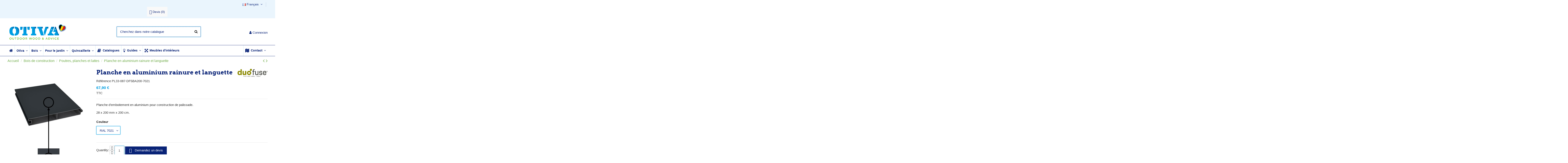

--- FILE ---
content_type: text/html; charset=utf-8
request_url: https://otiva.be/fr/planche-en-aluminium-rainure-et-languette
body_size: 22313
content:
<!doctype html>
<html lang="fr">

<head>
    
        
  <meta charset="utf-8">


  <meta http-equiv="x-ua-compatible" content="ie=edge">



  


  
  



  <title>Planche en aluminium rainure et languette</title>
  
    
  
  
    
  
  <meta name="description" content="Planche d&#039;emboitement en aluminium pour construction de palissade.
28 x 200 mm x 200 cm.">
  <meta name="keywords" content="Planche d&#039;emboitement en aluminium pour construction de palissade. 28 x 200 mm x 200 cm.">
    
      <link rel="canonical" href="https://otiva.be/fr/planche-en-aluminium-rainure-et-languette">
    

  
          <link rel="alternate" href="https://otiva.be/fr/planche-en-aluminium-rainure-et-languette" hreflang="fr">
            <link rel="alternate" href="https://otiva.be/fr/planche-en-aluminium-rainure-et-languette" hreflang="x-default">
                <link rel="alternate" href="https://otiva.be/nl/tand-en-groef-plank-in-aluminium" hreflang="nl-nl">
            

  
     <script type="application/ld+json">
 {
   "@context": "https://schema.org",
   "@type": "Organization",
   "name" : "OTIVA",
   "url" : "https://otiva.be/fr/"
       ,"logo": {
       "@type": "ImageObject",
       "url":"https://otiva.be/img/logo-1761914954.jpg"
     }
    }
</script>

<script type="application/ld+json">
  {
    "@context": "https://schema.org",
    "@type": "WebPage",
    "isPartOf": {
      "@type": "WebSite",
      "url":  "https://otiva.be/fr/",
      "name": "OTIVA"
    },
    "name": "Planche en aluminium rainure et languette",
    "url":  "https://otiva.be/fr/planche-en-aluminium-rainure-et-languette"
  }
</script>


  <script type="application/ld+json">
    {
      "@context": "https://schema.org",
      "@type": "BreadcrumbList",
      "itemListElement": [
                  {
            "@type": "ListItem",
            "position": 1,
            "name": "Accueil",
            "item": "https://otiva.be/fr/"
          },              {
            "@type": "ListItem",
            "position": 2,
            "name": "Bois de construction",
            "item": "https://otiva.be/fr/bois-de-construction"
          },              {
            "@type": "ListItem",
            "position": 3,
            "name": "Poutres, planches et lattes",
            "item": "https://otiva.be/fr/poutres-planches-et-lattes"
          },              {
            "@type": "ListItem",
            "position": 4,
            "name": "Planche en aluminium rainure et languette",
            "item": "https://otiva.be/fr/planche-en-aluminium-rainure-et-languette#/couleur-ral_7030"
          }          ]
    }
  </script>


  

  
    <script type="application/ld+json">
  {
    "@context": "https://schema.org/",
    "@type": "Product",
    "@id": "#product-snippet-id",
    "name": "Planche en aluminium rainure et languette",
    "description": "Planche d&#039;emboitement en aluminium pour construction de palissade.  28 x 200 mm x 200 cm.",
    "category": "Poutres, planches et lattes",
    "image" :"https://otiva.be/5871-home_default/planche-en-aluminium-rainure-et-languette.jpg",    "sku": "YO-Pla-Alu-Rai-Lan",
    "mpn": "YO-Pla-Alu-Rai-Lan"
        ,
    "brand": {
      "@type": "Brand",
      "name": "Duofuse"
    }
                ,
    "offers": {
      "@type": "Offer",
      "priceCurrency": "EUR",
      "name": "Planche en aluminium rainure et languette",
      "price": "67.9",
      "url": "https://otiva.be/fr/planche-en-aluminium-rainure-et-languette#/couleur-ral_7021",
      "priceValidUntil": "2026-01-28",
              "image": ["https://otiva.be/5869-thickbox_default/planche-en-aluminium-rainure-et-languette.jpg"],
            "sku": "YO-Pla-Alu-Rai-Lan",
      "mpn": "YO-Pla-Alu-Rai-Lan",
                    "availability": "https://schema.org/InStock",
      "seller": {
        "@type": "Organization",
        "name": "OTIVA"
      }
    }
      }
</script>


  
    
  



    <meta property="og:type" content="product">
    <meta property="og:url" content="https://otiva.be/fr/planche-en-aluminium-rainure-et-languette">
    <meta property="og:title" content="Planche en aluminium rainure et languette">
    <meta property="og:site_name" content="OTIVA">
    <meta property="og:description" content="Planche d&#039;emboitement en aluminium pour construction de palissade.
28 x 200 mm x 200 cm.">
            <meta property="og:image" content="https://otiva.be/5871-thickbox_default/planche-en-aluminium-rainure-et-languette.jpg">
        <meta property="og:image:width" content="1100">
        <meta property="og:image:height" content="1422">
    




      <meta name="viewport" content="initial-scale=1,user-scalable=no,maximum-scale=1,width=device-width">
  




  <link rel="icon" type="image/vnd.microsoft.icon" href="https://otiva.be/img/favicon.ico?1761914954">
  <link rel="shortcut icon" type="image/x-icon" href="https://otiva.be/img/favicon.ico?1761914954">
      <link rel="apple-touch-icon" href="/img/cms/apple-touch-icon.png">
        <link rel="icon" sizes="192x192" href="/img/cms/otiva-tuinhout-jardin-bois.png">
  




    <link rel="stylesheet" href="https://otiva.be/themes/warehouse/assets/cache/theme-48d833943.css" type="text/css" media="all">




<link rel="preload" as="font"
      href="https://otiva.be/themes/warehouse/assets/css/font-awesome/fonts/fontawesome-webfont.woff?v=4.7.0"
      type="font/woff" crossorigin="anonymous">
<link rel="preload" as="font"
      href="https://otiva.be/themes/warehouse/assets/css/font-awesome/fonts/fontawesome-webfont.woff2?v=4.7.0"
      type="font/woff2" crossorigin="anonymous">


<link  rel="preload stylesheet"  as="style" href="https://otiva.be/themes/warehouse/assets/css/font-awesome/css/font-awesome-preload.css"
       type="text/css" crossorigin="anonymous">





  

  <script>
        var combinations = [];
        var disabled_combinations = [];
        var elementorFrontendConfig = {"isEditMode":"","stretchedSectionContainer":"","instagramToken":"","is_rtl":false,"ajax_csfr_token_url":"https:\/\/otiva.be\/fr\/module\/iqitelementor\/Actions?process=handleCsfrToken&ajax=1"};
        var iqitTheme = {"rm_sticky":"0","rm_breakpoint":0,"op_preloader":"0","cart_style":"floating","cart_confirmation":"modal","h_layout":"1","f_fixed":"","f_layout":"1","h_absolute":"0","h_sticky":"menu","hw_width":"inherit","mm_content":"accordion","hm_submenu_width":"default","h_search_type":"full","pl_lazyload":true,"pl_infinity":false,"pl_rollover":true,"pl_crsl_autoplay":true,"pl_slider_ld":3,"pl_slider_d":3,"pl_slider_t":2,"pl_slider_p":1,"pp_thumbs":"bottom","pp_zoom":"inner","pp_image_layout":"carousel","pp_tabs":"tabh","pl_grid_qty":false};
        var iqitcountdown_days = "d.";
        var iqitextendedproduct = {"speed":"70","hook":"modal"};
        var iqitmegamenu = {"sticky":"false","containerSelector":"#wrapper > .container"};
        var iqitreviews = [];
        var prestashop = {"cart":{"products":[],"totals":{"total":{"type":"total","label":"Total","amount":0,"value":"0,00\u00a0\u20ac"},"total_including_tax":{"type":"total","label":"Total TTC","amount":0,"value":"0,00\u00a0\u20ac"},"total_excluding_tax":{"type":"total","label":"Total HT :","amount":0,"value":"0,00\u00a0\u20ac"}},"subtotals":{"products":{"type":"products","label":"Sous-total","amount":0,"value":"0,00\u00a0\u20ac"},"discounts":null,"shipping":{"type":"shipping","label":"Livraison","amount":0,"value":""},"tax":{"type":"tax","label":"Taxes incluses","amount":0,"value":"0,00\u00a0\u20ac"}},"products_count":0,"summary_string":"0 articles","vouchers":{"allowed":0,"added":[]},"discounts":[],"minimalPurchase":0,"minimalPurchaseRequired":""},"currency":{"id":1,"name":"Euro","iso_code":"EUR","iso_code_num":"978","sign":"\u20ac"},"customer":{"lastname":null,"firstname":null,"email":null,"birthday":null,"newsletter":null,"newsletter_date_add":null,"optin":null,"website":null,"company":null,"siret":null,"ape":null,"is_logged":false,"gender":{"type":null,"name":null},"addresses":[]},"country":{"id_zone":1,"id_currency":0,"call_prefix":32,"iso_code":"BE","active":"1","contains_states":"0","need_identification_number":"0","need_zip_code":"1","zip_code_format":"NNNN","display_tax_label":"1","name":"Belgique","id":3},"language":{"name":"Fran\u00e7ais (French)","iso_code":"fr","locale":"fr-FR","language_code":"fr","active":"1","is_rtl":"0","date_format_lite":"d\/m\/Y","date_format_full":"d\/m\/Y H:i:s","id":1},"page":{"title":"","canonical":"https:\/\/otiva.be\/fr\/planche-en-aluminium-rainure-et-languette","meta":{"title":"Planche en aluminium rainure et languette","description":"Planche d'emboitement en aluminium pour construction de palissade.\r\n28 x 200 mm x 200 cm.","keywords":"Planche d'emboitement en aluminium pour construction de palissade. 28 x 200 mm x 200 cm.","robots":"index"},"page_name":"product","body_classes":{"lang-fr":true,"lang-rtl":false,"country-BE":true,"currency-EUR":true,"layout-full-width":true,"page-product":true,"tax-display-enabled":true,"page-customer-account":false,"product-id-1468":true,"product-Planche en aluminium rainure et languette":true,"product-id-category-25":true,"product-id-manufacturer-28":true,"product-id-supplier-36":true,"product-available-for-order":true},"admin_notifications":[],"password-policy":{"feedbacks":{"0":"Tr\u00e8s faible","1":"Faible","2":"Moyenne","3":"Fort","4":"Tr\u00e8s fort","Straight rows of keys are easy to guess":"Les suites de touches sur le clavier sont faciles \u00e0 deviner","Short keyboard patterns are easy to guess":"Les mod\u00e8les courts sur le clavier sont faciles \u00e0 deviner.","Use a longer keyboard pattern with more turns":"Utilisez une combinaison de touches plus longue et plus complexe.","Repeats like \"aaa\" are easy to guess":"Les r\u00e9p\u00e9titions (ex. : \"aaa\") sont faciles \u00e0 deviner.","Repeats like \"abcabcabc\" are only slightly harder to guess than \"abc\"":"Les r\u00e9p\u00e9titions (ex. : \"abcabcabc\") sont seulement un peu plus difficiles \u00e0 deviner que \"abc\".","Sequences like abc or 6543 are easy to guess":"Les s\u00e9quences (ex. : abc ou 6543) sont faciles \u00e0 deviner.","Recent years are easy to guess":"Les ann\u00e9es r\u00e9centes sont faciles \u00e0 deviner.","Dates are often easy to guess":"Les dates sont souvent faciles \u00e0 deviner.","This is a top-10 common password":"Ce mot de passe figure parmi les 10 mots de passe les plus courants.","This is a top-100 common password":"Ce mot de passe figure parmi les 100 mots de passe les plus courants.","This is a very common password":"Ceci est un mot de passe tr\u00e8s courant.","This is similar to a commonly used password":"Ce mot de passe est similaire \u00e0 un mot de passe couramment utilis\u00e9.","A word by itself is easy to guess":"Un mot seul est facile \u00e0 deviner.","Names and surnames by themselves are easy to guess":"Les noms et les surnoms seuls sont faciles \u00e0 deviner.","Common names and surnames are easy to guess":"Les noms et les pr\u00e9noms courants sont faciles \u00e0 deviner.","Use a few words, avoid common phrases":"Utilisez quelques mots, \u00e9vitez les phrases courantes.","No need for symbols, digits, or uppercase letters":"Pas besoin de symboles, de chiffres ou de majuscules.","Avoid repeated words and characters":"\u00c9viter de r\u00e9p\u00e9ter les mots et les caract\u00e8res.","Avoid sequences":"\u00c9viter les s\u00e9quences.","Avoid recent years":"\u00c9vitez les ann\u00e9es r\u00e9centes.","Avoid years that are associated with you":"\u00c9vitez les ann\u00e9es qui vous sont associ\u00e9es.","Avoid dates and years that are associated with you":"\u00c9vitez les dates et les ann\u00e9es qui vous sont associ\u00e9es.","Capitalization doesn't help very much":"Les majuscules ne sont pas tr\u00e8s utiles.","All-uppercase is almost as easy to guess as all-lowercase":"Un mot de passe tout en majuscules est presque aussi facile \u00e0 deviner qu'un mot de passe tout en minuscules.","Reversed words aren't much harder to guess":"Les mots invers\u00e9s ne sont pas beaucoup plus difficiles \u00e0 deviner.","Predictable substitutions like '@' instead of 'a' don't help very much":"Les substitutions pr\u00e9visibles comme '\"@\" au lieu de \"a\" n'aident pas beaucoup.","Add another word or two. Uncommon words are better.":"Ajoutez un autre mot ou deux. Pr\u00e9f\u00e9rez les mots peu courants."}}},"shop":{"name":"OTIVA","logo":"https:\/\/otiva.be\/img\/logo-1761914954.jpg","stores_icon":"https:\/\/otiva.be\/img\/logo_stores.png","favicon":"https:\/\/otiva.be\/img\/favicon.ico"},"core_js_public_path":"\/themes\/","urls":{"base_url":"https:\/\/otiva.be\/","current_url":"https:\/\/otiva.be\/fr\/planche-en-aluminium-rainure-et-languette","shop_domain_url":"https:\/\/otiva.be","img_ps_url":"https:\/\/otiva.be\/img\/","img_cat_url":"https:\/\/otiva.be\/img\/c\/","img_lang_url":"https:\/\/otiva.be\/img\/l\/","img_prod_url":"https:\/\/otiva.be\/img\/p\/","img_manu_url":"https:\/\/otiva.be\/img\/m\/","img_sup_url":"https:\/\/otiva.be\/img\/su\/","img_ship_url":"https:\/\/otiva.be\/img\/s\/","img_store_url":"https:\/\/otiva.be\/img\/st\/","img_col_url":"https:\/\/otiva.be\/img\/co\/","img_url":"https:\/\/otiva.be\/themes\/warehouse\/assets\/img\/","css_url":"https:\/\/otiva.be\/themes\/warehouse\/assets\/css\/","js_url":"https:\/\/otiva.be\/themes\/warehouse\/assets\/js\/","pic_url":"https:\/\/otiva.be\/upload\/","theme_assets":"https:\/\/otiva.be\/themes\/warehouse\/assets\/","theme_dir":"https:\/\/otiva.be\/themes\/warehouse\/","pages":{"address":"https:\/\/otiva.be\/fr\/adresse","addresses":"https:\/\/otiva.be\/fr\/adresses","authentication":"https:\/\/otiva.be\/fr\/connexion","manufacturer":"https:\/\/otiva.be\/fr\/marques","cart":"https:\/\/otiva.be\/fr\/panier","category":"https:\/\/otiva.be\/fr\/index.php?controller=category","cms":"https:\/\/otiva.be\/fr\/index.php?controller=cms","contact":"https:\/\/otiva.be\/fr\/nous-contacter","discount":"https:\/\/otiva.be\/fr\/reduction","guest_tracking":"https:\/\/otiva.be\/fr\/suivi-commande-invite","history":"https:\/\/otiva.be\/fr\/historique-commandes","identity":"https:\/\/otiva.be\/fr\/identite","index":"https:\/\/otiva.be\/fr\/","my_account":"https:\/\/otiva.be\/fr\/mon-compte","order_confirmation":"https:\/\/otiva.be\/fr\/confirmation-commande","order_detail":"https:\/\/otiva.be\/fr\/index.php?controller=order-detail","order_follow":"https:\/\/otiva.be\/fr\/suivi-commande","order":"https:\/\/otiva.be\/fr\/commande","order_return":"https:\/\/otiva.be\/fr\/index.php?controller=order-return","order_slip":"https:\/\/otiva.be\/fr\/avoirs","pagenotfound":"https:\/\/otiva.be\/fr\/page-introuvable","password":"https:\/\/otiva.be\/fr\/recuperation-mot-de-passe","pdf_invoice":"https:\/\/otiva.be\/fr\/index.php?controller=pdf-invoice","pdf_order_return":"https:\/\/otiva.be\/fr\/index.php?controller=pdf-order-return","pdf_order_slip":"https:\/\/otiva.be\/fr\/index.php?controller=pdf-order-slip","prices_drop":"https:\/\/otiva.be\/fr\/promotions","product":"https:\/\/otiva.be\/fr\/index.php?controller=product","registration":"https:\/\/otiva.be\/fr\/index.php?controller=registration","search":"https:\/\/otiva.be\/fr\/recherche","sitemap":"https:\/\/otiva.be\/fr\/plan-site","stores":"https:\/\/otiva.be\/fr\/magasins","supplier":"https:\/\/otiva.be\/fr\/fournisseur","new_products":"https:\/\/otiva.be\/fr\/nouveaux-produits","brands":"https:\/\/otiva.be\/fr\/marques","register":"https:\/\/otiva.be\/fr\/index.php?controller=registration","order_login":"https:\/\/otiva.be\/fr\/commande?login=1"},"alternative_langs":{"fr":"https:\/\/otiva.be\/fr\/planche-en-aluminium-rainure-et-languette","nl-nl":"https:\/\/otiva.be\/nl\/tand-en-groef-plank-in-aluminium"},"actions":{"logout":"https:\/\/otiva.be\/fr\/?mylogout="},"no_picture_image":{"bySize":{"small_default":{"url":"https:\/\/otiva.be\/img\/p\/fr-default-small_default.jpg","width":98,"height":127},"cart_default":{"url":"https:\/\/otiva.be\/img\/p\/fr-default-cart_default.jpg","width":125,"height":162},"home_default":{"url":"https:\/\/otiva.be\/img\/p\/fr-default-home_default.jpg","width":236,"height":305},"large_default":{"url":"https:\/\/otiva.be\/img\/p\/fr-default-large_default.jpg","width":381,"height":492},"medium_default":{"url":"https:\/\/otiva.be\/img\/p\/fr-default-medium_default.jpg","width":452,"height":584},"thickbox_default":{"url":"https:\/\/otiva.be\/img\/p\/fr-default-thickbox_default.jpg","width":1100,"height":1422}},"small":{"url":"https:\/\/otiva.be\/img\/p\/fr-default-small_default.jpg","width":98,"height":127},"medium":{"url":"https:\/\/otiva.be\/img\/p\/fr-default-large_default.jpg","width":381,"height":492},"large":{"url":"https:\/\/otiva.be\/img\/p\/fr-default-thickbox_default.jpg","width":1100,"height":1422},"legend":""}},"configuration":{"display_taxes_label":true,"display_prices_tax_incl":true,"is_catalog":true,"show_prices":true,"opt_in":{"partner":false},"quantity_discount":{"type":"discount","label":"Remise sur prix unitaire"},"voucher_enabled":0,"return_enabled":0},"field_required":[],"breadcrumb":{"links":[{"title":"Accueil","url":"https:\/\/otiva.be\/fr\/"},{"title":"Bois de construction","url":"https:\/\/otiva.be\/fr\/bois-de-construction"},{"title":"Poutres, planches et lattes","url":"https:\/\/otiva.be\/fr\/poutres-planches-et-lattes"},{"title":"Planche en aluminium rainure et languette","url":"https:\/\/otiva.be\/fr\/planche-en-aluminium-rainure-et-languette#\/couleur-ral_7030"}],"count":4},"link":{"protocol_link":"https:\/\/","protocol_content":"https:\/\/"},"time":1768291212,"static_token":"aea80969f8a1c0488a2f1ecdf67909b8","token":"741f58da05a8e1dc730fa205ca6c6227","debug":false};
        var psemailsubscription_subscription = "https:\/\/otiva.be\/fr\/module\/ps_emailsubscription\/subscription";
        var seoperf_fo = "https:\/\/otiva.be\/?index.php&fc=module&module=seoperformances&controller=frontajaxseoperformances";
      </script>



  <!-- Open Graph -->
<meta property="og:title" content="Planche en aluminium rainure et languette" />
<meta property="og:image" content="https://otiva.be/5869/planche-en-aluminium-rainure-et-languette.jpg" />
<meta property="og:image" content="https://otiva.be/5870/planche-en-aluminium-rainure-et-languette.jpg" />

<!-- Twitter Cards -->
<meta name="twitter:domain" content="otiva.be" />
<meta http-equiv="X-UA-Compatible" content="IE=edge,chrome=1" />
<meta http-equiv="cleartype" content="on" />
<meta http-equiv="x-dns-prefetch-control" value="on" />
<meta name="HandheldFriendly" content="true" />
<meta name="MobileOptimized" content="640" />
<meta name="apple-mobile-web-app-capable" content="yes" />
<link rel="dns-prefetch" href="//www.google-analytics.com" />
<link rel="dns-prefetch" href="//twitter.com" />
<link rel="dns-prefetch" href="//facebook.com" />
<link rel="dns-prefetch" href="//apis.google.com" />
<link rel="dns-prefetch" href="//fonts.googleapis.com" />
<link rel="dns-prefetch" href="//ssl.gstatic.com" />
<link rel="dns-prefetch" href="//otiva.be" />

<link rel="preconnect" href="//www.google-analytics.com" crossorigin />
<link rel="preconnect" href="//twitter.com" crossorigin />
<link rel="preconnect" href="//facebook.com" crossorigin />
<link rel="preconnect" href="//apis.google.com" crossorigin />
<link rel="preconnect" href="//fonts.googleapis.com" crossorigin />
<link rel="preconnect" href="//ssl.gstatic.com" crossorigin />
<link rel="preconnect" href="//otiva.be" crossorigin />
<script async src="https://www.googletagmanager.com/gtag/js?id=UA-492698-29"></script>
<script>
  window.dataLayer = window.dataLayer || [];
  function gtag(){dataLayer.push(arguments);}
  gtag('js', new Date());
  gtag(
    'config',
    'UA-492698-29',
    {
      'debug_mode':false
      , 'anonymize_ip': true                }
  );
</script>

<script type="text/javascript">
    var quotesCartEmpty  = "Your quotes cart is empty";
    var quotesCart  = "https://otiva.be/fr/module/askforaquote/QuotesCart";
    var catalogMode  = "1";
    var mainCmsPage  = "0";
    var messagingEnabled  = "1";
    var minQuantityProduct  = "1";
    var ga_enabled = 0;
</script>




    
            <meta property="product:pretax_price:amount" content="56.115702">
        <meta property="product:pretax_price:currency" content="EUR">
        <meta property="product:price:amount" content="67.9">
        <meta property="product:price:currency" content="EUR">
        
    

    </head>

<body id="product" class="lang-fr country-be currency-eur layout-full-width page-product tax-display-enabled product-id-1468 product-planche-en-aluminium-rainure-et-languette product-id-category-25 product-id-manufacturer-28 product-id-supplier-36 product-available-for-order body-desktop-header-style-w-1">


    




    


<main id="main-page-content"  >
    
            

    <header id="header" class="desktop-header-style-w-1">
        
            
  <div class="header-banner">
    
  </div>




            <nav class="header-nav">
        <div class="container">
    
        <div class="row justify-content-between">
            <div class="col col-auto col-md left-nav">
                                            <div class="block-iqitlinksmanager block-iqitlinksmanager-2 block-links-inline d-inline-block">
            <ul>
                            </ul>
        </div>
    
            </div>
            <div class="col col-auto center-nav text-center">
                
             </div>
            <div class="col col-auto col-md right-nav text-right">
                

<div id="language_selector" class="d-inline-block">
    <div class="language-selector-wrapper d-inline-block">
        <div class="language-selector dropdown js-dropdown">
            <a class="expand-more" data-toggle="dropdown" data-iso-code="fr"><img width="16" height="11" src="https://otiva.be/img/l/1.jpg" alt="Français" class="img-fluid lang-flag" /> Français <i class="fa fa-angle-down fa-fw" aria-hidden="true"></i></a>
            <div class="dropdown-menu">
                <ul>
                                            <li  class="current" >
                            <a href="https://otiva.be/fr/planche-en-aluminium-rainure-et-languette" rel="alternate" hreflang="fr"
                               class="dropdown-item"><img width="16" height="11" src="https://otiva.be/img/l/1.jpg" alt="Français" class="img-fluid lang-flag"  data-iso-code="fr"/> Français</a>
                        </li>
                                            <li >
                            <a href="https://otiva.be/nl/tand-en-groef-plank-in-aluminium" rel="alternate" hreflang="nl"
                               class="dropdown-item"><img width="16" height="11" src="https://otiva.be/img/l/3.jpg" alt="Nederlands" class="img-fluid lang-flag"  data-iso-code="nl"/> Nederlands</a>
                        </li>
                                    </ul>
            </div>
        </div>
    </div>
</div>
<!-- MODULE Quotes cart -->
<script type="text/javascript">
    var quotesCartTop = true;
</script>
<div class="afqQuotesCartOver">
	<div id="quotesCart">
		<div class="quotes_cart">
            <a href="https://otiva.be/fr/module/askforaquote/QuotesCart" rel="nofollow" id="quotes-cart-link">
				<i class="afqicon afq-lg afq-comments" aria-hidden="true"></i>				<span class="hidden-sm-down">Devis</span>
				 (<span class="ajax_quote_quantity">0</span>)
			</a>
			<div id="box-body" class="quotes_cart_block" style="display:none;">
				<div class="block_content">
					<div id="quoteProductList">
						<div class="product-list-content unvisible">
							<dl id="quotes-products" class="products">
															</dl>
							
															<div class="quotes-cart-prices">
									<div class="row">
										<span class="col-xs-12 col-lg-6 text-center">Total:</span>
										<span class="quotes-cart-total col-xs-12 col-lg-6 text-center">
																					</span>
									</div>
								</div>
													</div>
							
						<div class="alert product-list-empty">
							Aucun produit dans le devis
						</div>
					</div>
					
					<div class="quoteCartButtons">
												<a class="button_order_cart btn btn-default button button-small" href="https://otiva.be/fr/module/askforaquote/QuotesCart" title="Afficher la liste" rel="nofollow">
							<span>Afficher la liste</span>
						</a>
					</div>
									</div>
			</div>
		</div>
	</div>
</div>
<!-- /MODULE Quotes cart -->
             </div>
        </div>

                        </div>
            </nav>
        



<div id="desktop-header" class="desktop-header-style-1">
    
            
<div class="header-top">
    <div id="desktop-header-container" class="container">
        <div class="row align-items-center">
                            <div class="col col-auto col-header-left">
                    <div id="desktop_logo">
                        
  <a href="https://otiva.be/fr/">
    <img class="logo img-fluid"
         src="https://otiva.be/img/logo-1761914954.jpg"
          srcset="/img/cms/Otiva-bois-jardin-tuinhout-2_1.png 2x"         alt="OTIVA"
         width="282"
         height="75"
    >
  </a>

                    </div>
                    
                </div>
                <div class="col col-header-center">
                                        <!-- Block search module TOP -->

<!-- Block search module TOP -->
<div id="search_widget" class="search-widget" data-search-controller-url="https://otiva.be/fr/module/iqitsearch/searchiqit">
    <form method="get" action="https://otiva.be/fr/module/iqitsearch/searchiqit">
        <div class="input-group">
            <input type="text" name="s" value="" data-all-text="Montrer tous les résultats"
                   data-blog-text="Blog post"
                   data-product-text="Product"
                   data-brands-text="Marque"
                   autocomplete="off" autocorrect="off" autocapitalize="off" spellcheck="false"
                   placeholder="Cherchez dans notre catalogue" class="form-control form-search-control" />
            <button type="submit" class="search-btn">
                <i class="fa fa-search"></i>
            </button>
        </div>
    </form>
</div>
<!-- /Block search module TOP -->

<!-- /Block search module TOP -->


                    
                </div>
                        <div class="col col-auto col-header-right text-right">
                
                <div id="user_info">
            <a
                href="https://otiva.be/fr/connexion?back=https%3A%2F%2Fotiva.be%2Ffr%2Fplanche-en-aluminium-rainure-et-languette"
                title="Identifiez-vous"
                rel="nofollow"
        ><i class="fa fa-user" aria-hidden="true"></i>
            <span>Connexion</span>
        </a>
    </div>


                
            </div>
            <div class="col-12">
                <div class="row">
                    
                </div>
            </div>
        </div>
    </div>
</div>
<div class="container iqit-megamenu-container"><div id="iqitmegamenu-wrapper" class="iqitmegamenu-wrapper iqitmegamenu-all">
	<div class="container container-iqitmegamenu">
		<div id="iqitmegamenu-horizontal" class="iqitmegamenu  clearfix" role="navigation">

						
			<nav id="cbp-hrmenu" class="cbp-hrmenu cbp-horizontal cbp-hrsub-narrow">
				<ul>
											<li id="cbp-hrmenu-tab-1"
							class="cbp-hrmenu-tab cbp-hrmenu-tab-1 cbp-onlyicon ">
							<a href="https://otiva.be/fr/" class="nav-link" 
										>
										

										<span class="cbp-tab-title"> <i
												class="icon fa fa-home cbp-mainlink-icon"></i>
											</span>
																			</a>
																</li>
												<li id="cbp-hrmenu-tab-2"
							class="cbp-hrmenu-tab cbp-hrmenu-tab-2  cbp-has-submeu">
							<a href="https://otiva.be/fr/magasin-bois-pour-le-jardin" class="nav-link" 
										>
										

										<span class="cbp-tab-title">
											Otiva											<i class="fa fa-angle-down cbp-submenu-aindicator"></i></span>
																			</a>
																			<div class="cbp-hrsub col-5">
											<div class="cbp-hrsub-inner">
												<div class="container iqitmegamenu-submenu-container">
													
																																													




<div class="row menu_row menu-element  first_rows menu-element-id-1">
                

                                                




    <div class="col-12 cbp-menu-column cbp-menu-element menu-element-id-2 ">
        <div class="cbp-menu-column-inner">
                        
                
                
                                            <ul class="cbp-links cbp-valinks">
                                                                                                <li><a href="https://otiva.be/fr/magasin-bois-pour-le-jardin"
                                           >Magasin de bois de construction pour le jardin situé à Zaventem</a>
                                    </li>
                                                                                                                                <li><a href="https://otiva.be/fr/historique-demarche-ecologique"
                                           >OTIVA : Historique - Démarches écologiques </a>
                                    </li>
                                                                                                                                <li><a href="https://otiva.be/fr/projet-en-bois-sur-mesure"
                                           >Projet en bois sur mesure</a>
                                    </li>
                                                                                                                                <li><a href="https://otiva.be/fr/showroom"
                                           >Showroom</a>
                                    </li>
                                                                                                                                <li><a href="https://otiva.be/fr/guides-informations-bois-exterieur"
                                           >Guides et informations sur le bois d&#039;aménagement extérieur</a>
                                    </li>
                                                                                    </ul>
                    
                
            

            
            </div>    </div>
                            
                </div>
																													
																									</div>
											</div>
										</div>
																</li>
												<li id="cbp-hrmenu-tab-3"
							class="cbp-hrmenu-tab cbp-hrmenu-tab-3  cbp-has-submeu">
							<a href="https://otiva.be/fr/bois-de-construction" class="nav-link" 
										>
										

										<span class="cbp-tab-title">
											Bois											<i class="fa fa-angle-down cbp-submenu-aindicator"></i></span>
																			</a>
																			<div class="cbp-hrsub col-12">
											<div class="cbp-hrsub-inner">
												<div class="container iqitmegamenu-submenu-container">
													
																																													




<div class="row menu_row menu-element  first_rows menu-element-id-1">
                

                                                




    <div class="col-3 cbp-menu-column cbp-menu-element menu-element-id-4 ">
        <div class="cbp-menu-column-inner">
                        
                
                
                    
                                                    <div class="row cbp-categories-row">
                                                                                                            <div class="col-12">
                                            <div class="cbp-category-link-w"><a href="https://otiva.be/fr/bois-de-construction"
                                                                                class="cbp-column-title nav-link cbp-category-title">Bois de construction</a>
                                                <a
                                                    href="https://otiva.be/fr/bois-de-construction" class="cbp-category-thumb"><img
                                                            class="replace-2x img-fluid" src="https://otiva.be/c/13-0_thumb/bois-de-construction.jpg" loading="lazy"
                                                            alt="Bois de construction"/></a>                                                                                            </div>
                                        </div>
                                                                                                </div>
                                            
                
            

            
            </div>    </div>
                                    




    <div class="col-3 cbp-menu-column cbp-menu-element menu-element-id-5 ">
        <div class="cbp-menu-column-inner">
                        
                
                
                    
                                                    <div class="row cbp-categories-row">
                                                                                                            <div class="col-12">
                                            <div class="cbp-category-link-w"><a href="https://otiva.be/fr/bardage-de-facade-en-bois-exotique-bois-composite-thermowood-pvc-pin-autoclave-ou-bois-naturel"
                                                                                class="cbp-column-title nav-link cbp-category-title">Bardage de façade en bois exotique, bois composite, Thermowood, PVC, Pin autoclave ou bois naturel.</a>
                                                <a
                                                    href="https://otiva.be/fr/bardage-de-facade-en-bois-exotique-bois-composite-thermowood-pvc-pin-autoclave-ou-bois-naturel" class="cbp-category-thumb"><img
                                                            class="replace-2x img-fluid" src="https://otiva.be/c/23-0_thumb/bardage-de-facade-en-bois-exotique-bois-composite-thermowood-pvc-pin-autoclave-ou-bois-naturel.jpg" loading="lazy"
                                                            alt="Bardage de façade en bois exotique, bois composite, Thermowood, PVC, Pin autoclave ou bois naturel."/></a>                                                                                            </div>
                                        </div>
                                                                                                </div>
                                            
                
            

            
            </div>    </div>
                                    




    <div class="col-3 cbp-menu-column cbp-menu-element menu-element-id-6 ">
        <div class="cbp-menu-column-inner">
                        
                
                
                    
                                                    <div class="row cbp-categories-row">
                                                                                                            <div class="col-12">
                                            <div class="cbp-category-link-w"><a href="https://otiva.be/fr/poutres-planches-et-lattes"
                                                                                class="cbp-column-title nav-link cbp-category-title">Poutres, planches et lattes</a>
                                                <a
                                                    href="https://otiva.be/fr/poutres-planches-et-lattes" class="cbp-category-thumb"><img
                                                            class="replace-2x img-fluid" src="https://otiva.be/c/25-0_thumb/poutres-planches-et-lattes.jpg" loading="lazy"
                                                            alt="Poutres, planches et lattes"/></a>                                                                                            </div>
                                        </div>
                                                                                                </div>
                                            
                
            

            
            </div>    </div>
                                    




    <div class="col-3 cbp-menu-column cbp-menu-element menu-element-id-7 ">
        <div class="cbp-menu-column-inner">
                        
                
                
                    
                                                    <div class="row cbp-categories-row">
                                                                                                            <div class="col-12">
                                            <div class="cbp-category-link-w"><a href="https://otiva.be/fr/retenue-de-terre"
                                                                                class="cbp-column-title nav-link cbp-category-title">Retenue de terre</a>
                                                <a
                                                    href="https://otiva.be/fr/retenue-de-terre" class="cbp-category-thumb"><img
                                                            class="replace-2x img-fluid" src="https://otiva.be/c/28-0_thumb/retenue-de-terre.jpg" loading="lazy"
                                                            alt="Retenue de terre"/></a>                                                                                            </div>
                                        </div>
                                                                                                </div>
                                            
                
            

            
            </div>    </div>
                                    




    <div class="col-3 cbp-menu-column cbp-menu-element menu-element-id-8 ">
        <div class="cbp-menu-column-inner">
                        
                
                
                    
                                                    <div class="row cbp-categories-row">
                                                                                                            <div class="col-12">
                                            <div class="cbp-category-link-w"><a href="https://otiva.be/fr/piquets-et-rondins-en-bois"
                                                                                class="cbp-column-title nav-link cbp-category-title">Piquets et rondins en bois</a>
                                                <a
                                                    href="https://otiva.be/fr/piquets-et-rondins-en-bois" class="cbp-category-thumb"><img
                                                            class="replace-2x img-fluid" src="https://otiva.be/c/27-0_thumb/piquets-et-rondins-en-bois.jpg" loading="lazy"
                                                            alt="Piquets et rondins en bois"/></a>                                                                                            </div>
                                        </div>
                                                                                                </div>
                                            
                
            

            
            </div>    </div>
                                    




    <div class="col-3 cbp-menu-column cbp-menu-element menu-element-id-9 ">
        <div class="cbp-menu-column-inner">
                        
                
                
                    
                                                    <div class="row cbp-categories-row">
                                                                                                            <div class="col-12">
                                            <div class="cbp-category-link-w"><a href="https://otiva.be/fr/poteaux-et-pieux-en-bois"
                                                                                class="cbp-column-title nav-link cbp-category-title">Poteaux et pieux en bois</a>
                                                <a
                                                    href="https://otiva.be/fr/poteaux-et-pieux-en-bois" class="cbp-category-thumb"><img
                                                            class="replace-2x img-fluid" src="https://otiva.be/c/24-0_thumb/poteaux-et-pieux-en-bois.jpg" loading="lazy"
                                                            alt="Poteaux et pieux en bois"/></a>                                                                                            </div>
                                        </div>
                                                                                                </div>
                                            
                
            

            
            </div>    </div>
                                    




    <div class="col-3 cbp-menu-column cbp-menu-element menu-element-id-10 ">
        <div class="cbp-menu-column-inner">
                        
                
                
                    
                                                    <div class="row cbp-categories-row">
                                                                                                            <div class="col-12">
                                            <div class="cbp-category-link-w"><a href="https://otiva.be/fr/planche-ou-lame-de-terrasse-en-bois"
                                                                                class="cbp-column-title nav-link cbp-category-title">Planche ou lame de terrasse en bois</a>
                                                <a
                                                    href="https://otiva.be/fr/planche-ou-lame-de-terrasse-en-bois" class="cbp-category-thumb"><img
                                                            class="replace-2x img-fluid" src="https://otiva.be/c/22-0_thumb/planche-ou-lame-de-terrasse-en-bois.jpg" loading="lazy"
                                                            alt="Planche ou lame de terrasse en bois"/></a>                                                                                            </div>
                                        </div>
                                                                                                </div>
                                            
                
            

            
            </div>    </div>
                                    




    <div class="col-3 cbp-menu-column cbp-menu-element menu-element-id-11 ">
        <div class="cbp-menu-column-inner">
                        
                
                
                    
                                                    <div class="row cbp-categories-row">
                                                                                                            <div class="col-12">
                                            <div class="cbp-category-link-w"><a href="https://otiva.be/fr/terrasses-en-kit"
                                                                                class="cbp-column-title nav-link cbp-category-title">Terrasses en Kit</a>
                                                <a
                                                    href="https://otiva.be/fr/terrasses-en-kit" class="cbp-category-thumb"><img
                                                            class="replace-2x img-fluid" src="https://otiva.be/c/74-0_thumb/terrasses-en-kit.jpg" loading="lazy"
                                                            alt="Terrasses en Kit"/></a>                                                                                            </div>
                                        </div>
                                                                                                </div>
                                            
                
            

            
            </div>    </div>
                                    




    <div class="col-3 cbp-menu-column cbp-menu-element menu-element-id-12 ">
        <div class="cbp-menu-column-inner">
                        
                
                
                    
                                                    <div class="row cbp-categories-row">
                                                                                                            <div class="col-12">
                                            <div class="cbp-category-link-w"><a href="https://otiva.be/fr/coin-des-bonnes-affaires"
                                                                                class="cbp-column-title nav-link cbp-category-title">Coin des bonnes affaires</a>
                                                <a
                                                    href="https://otiva.be/fr/coin-des-bonnes-affaires" class="cbp-category-thumb"><img
                                                            class="replace-2x img-fluid" src="https://otiva.be/c/133-0_thumb/coin-des-bonnes-affaires.jpg" loading="lazy"
                                                            alt="Coin des bonnes affaires"/></a>                                                                                            </div>
                                        </div>
                                                                                                </div>
                                            
                
            

            
            </div>    </div>
                            
                </div>
																													
																									</div>
											</div>
										</div>
																</li>
												<li id="cbp-hrmenu-tab-7"
							class="cbp-hrmenu-tab cbp-hrmenu-tab-7  cbp-has-submeu">
							<a href="https://otiva.be/fr/pour-le-jardin" class="nav-link" 
										>
										

										<span class="cbp-tab-title">
											Pour le jardin											<i class="fa fa-angle-down cbp-submenu-aindicator"></i></span>
																			</a>
																			<div class="cbp-hrsub col-12">
											<div class="cbp-hrsub-inner">
												<div class="container iqitmegamenu-submenu-container">
													
																																													




<div class="row menu_row menu-element  first_rows menu-element-id-8">
                

                                                




    <div class="col-3 cbp-menu-column cbp-menu-element menu-element-id-9 ">
        <div class="cbp-menu-column-inner">
                        
                
                
                    
                                                    <div class="row cbp-categories-row">
                                                                                                            <div class="col-12">
                                            <div class="cbp-category-link-w"><a href="https://otiva.be/fr/abris-de-jardin"
                                                                                class="cbp-column-title nav-link cbp-category-title">Abris de jardin</a>
                                                <a
                                                    href="https://otiva.be/fr/abris-de-jardin" class="cbp-category-thumb"><img
                                                            class="replace-2x img-fluid" src="https://otiva.be/c/19-0_thumb/abris-de-jardin.jpg" loading="lazy"
                                                            alt="Abris de jardin"/></a>                                                                                                    
    <ul class="cbp-links cbp-category-tree"><li ><div class="cbp-category-link-w"><a href="https://otiva.be/fr/abris-buches">Abris bûches</a></div></li><li ><div class="cbp-category-link-w"><a href="https://otiva.be/fr/abris-de-jardin-classique">Abris de jardin classique</a></div></li><li ><div class="cbp-category-link-w"><a href="https://otiva.be/fr/abris-de-jardin-moderne">Abris de jardin moderne</a></div></li><li ><div class="cbp-category-link-w"><a href="https://otiva.be/fr/abris-pour-animaux">Abris pour animaux</a></div></li><li ><div class="cbp-category-link-w"><a href="https://otiva.be/fr/accessoires-d-abris-de-jardin">Accessoires d&#039;abris de jardin</a></div></li><li ><div class="cbp-category-link-w"><a href="https://otiva.be/fr/carports-et-garages">Carports et garages</a></div></li><li ><div class="cbp-category-link-w"><a href="https://otiva.be/fr/pavillons-et-espaces-couverts">Pavillons et espaces couverts</a></div></li><li ><div class="cbp-category-link-w"><a href="https://otiva.be/fr/pergolas-et-tonnelles">Pergolas et tonnelles</a></div></li><li ><div class="cbp-category-link-w"><a href="https://otiva.be/fr/poolhouse">Poolhouse</a></div></li></ul>

                                                                                            </div>
                                        </div>
                                                                                                </div>
                                            
                
            

            
            </div>    </div>
                                    




    <div class="col-3 cbp-menu-column cbp-menu-element menu-element-id-10 ">
        <div class="cbp-menu-column-inner">
                        
                
                
                    
                                                    <div class="row cbp-categories-row">
                                                                                                            <div class="col-12">
                                            <div class="cbp-category-link-w"><a href="https://otiva.be/fr/panneaux-barrieres-et-clotures"
                                                                                class="cbp-column-title nav-link cbp-category-title">Panneaux, barrières et clôtures</a>
                                                <a
                                                    href="https://otiva.be/fr/panneaux-barrieres-et-clotures" class="cbp-category-thumb"><img
                                                            class="replace-2x img-fluid" src="https://otiva.be/c/16-0_thumb/panneaux-barrieres-et-clotures.jpg" loading="lazy"
                                                            alt="Panneaux, barrières et clôtures"/></a>                                                                                                    
    <ul class="cbp-links cbp-category-tree"><li ><div class="cbp-category-link-w"><a href="https://otiva.be/fr/clotures-et-barrieres">Clôtures et barrières</a></div></li><li ><div class="cbp-category-link-w"><a href="https://otiva.be/fr/colonnes-de-portails">Colonnes de portails</a></div></li><li ><div class="cbp-category-link-w"><a href="https://otiva.be/fr/panneaux-palissades-et-claustras-de-jardin">Panneaux, palissades et claustras de jardin</a></div></li><li ><div class="cbp-category-link-w"><a href="https://otiva.be/fr/piquets-tuteurs">Piquets - tuteurs</a></div></li><li ><div class="cbp-category-link-w"><a href="https://otiva.be/fr/portes-et-portails-de-jardin">Portes et portails de jardin</a></div></li><li ><div class="cbp-category-link-w"><a href="https://otiva.be/fr/poteaux-pour-portes-portails-et-palissades">Poteaux pour portes, portails et palissades</a></div></li></ul>

                                                                                            </div>
                                        </div>
                                                                                                </div>
                                            
                
            

            
            </div>    </div>
                                    




    <div class="col-3 cbp-menu-column cbp-menu-element menu-element-id-16 ">
        <div class="cbp-menu-column-inner">
                        
                
                
                    
                                                    <div class="row cbp-categories-row">
                                                                                                            <div class="col-12">
                                            <div class="cbp-category-link-w"><a href="https://otiva.be/fr/balustrades"
                                                                                class="cbp-column-title nav-link cbp-category-title">Balustrades</a>
                                                <a
                                                    href="https://otiva.be/fr/balustrades" class="cbp-category-thumb"><img
                                                            class="replace-2x img-fluid" src="https://otiva.be/c/30-0_thumb/balustrades.jpg" loading="lazy"
                                                            alt="Balustrades"/></a>                                                                                                    
    <ul class="cbp-links cbp-category-tree"><li ><div class="cbp-category-link-w"><a href="https://otiva.be/fr/balustrade-avec-tube">Balustrade avec tube</a></div></li><li ><div class="cbp-category-link-w"><a href="https://otiva.be/fr/balustrade-en-kit">Balustrade en kit</a></div></li><li ><div class="cbp-category-link-w"><a href="https://otiva.be/fr/balustrades-en-bois">Balustrades en bois</a></div></li></ul>

                                                                                            </div>
                                        </div>
                                                                                                </div>
                                            
                
            

            
            </div>    </div>
                                    




    <div class="col-3 cbp-menu-column cbp-menu-element menu-element-id-11 ">
        <div class="cbp-menu-column-inner">
                        
                
                
                    
                                                    <div class="row cbp-categories-row">
                                                                                                            <div class="col-12">
                                            <div class="cbp-category-link-w"><a href="https://otiva.be/fr/mobilier-de-jardin"
                                                                                class="cbp-column-title nav-link cbp-category-title">Mobilier de jardin</a>
                                                <a
                                                    href="https://otiva.be/fr/mobilier-de-jardin" class="cbp-category-thumb"><img
                                                            class="replace-2x img-fluid" src="https://otiva.be/c/21-0_thumb/mobilier-de-jardin.jpg" loading="lazy"
                                                            alt="Mobilier de jardin"/></a>                                                                                                    
    <ul class="cbp-links cbp-category-tree"><li ><div class="cbp-category-link-w"><a href="https://otiva.be/fr/armoire-de-jardin">Armoire de jardin</a></div></li><li ><div class="cbp-category-link-w"><a href="https://otiva.be/fr/bac-a-compost">Bac à compost</a></div></li><li ><div class="cbp-category-link-w"><a href="https://otiva.be/fr/bac-a-fleurs">Bac à fleurs</a></div></li><li ><div class="cbp-category-link-w"><a href="https://otiva.be/fr/bac-potager">Bac potager</a></div></li><li ><div class="cbp-category-link-w"><a href="https://otiva.be/fr/boite-aux-lettres">Boîte aux lettres</a></div></li><li ><div class="cbp-category-link-w"><a href="https://otiva.be/fr/braseros">Braseros</a></div></li><li ><div class="cbp-category-link-w"><a href="https://otiva.be/fr/caches-et-abris-poubelles">Caches et abris poubelles</a></div></li><li ><div class="cbp-category-link-w"><a href="https://otiva.be/fr/coffre-de-jardin">Coffre de jardin</a></div></li><li ><div class="cbp-category-link-w"><a href="https://otiva.be/fr/divers-">Divers</a></div></li><li ><div class="cbp-category-link-w"><a href="https://otiva.be/fr/table-banc-balancelle-de-jardin">Table - Banc - Balancelle de jardin</a></div></li></ul>

                                                                                            </div>
                                        </div>
                                                                                                </div>
                                            
                
            

            
            </div>    </div>
                                    




    <div class="col-3 cbp-menu-column cbp-menu-element menu-element-id-13 ">
        <div class="cbp-menu-column-inner">
                        
                
                
                    
                                                    <div class="row cbp-categories-row">
                                                                                                            <div class="col-12">
                                            <div class="cbp-category-link-w"><a href="https://otiva.be/fr/aire-de-jeux-de-jardin-pour-enfants"
                                                                                class="cbp-column-title nav-link cbp-category-title">Aire de jeux de jardin pour enfants</a>
                                                <a
                                                    href="https://otiva.be/fr/aire-de-jeux-de-jardin-pour-enfants" class="cbp-category-thumb"><img
                                                            class="replace-2x img-fluid" src="https://otiva.be/c/17-0_thumb/aire-de-jeux-de-jardin-pour-enfants.jpg" loading="lazy"
                                                            alt="Aire de jeux de jardin pour enfants"/></a>                                                                                                    
    <ul class="cbp-links cbp-category-tree"><li ><div class="cbp-category-link-w"><a href="https://otiva.be/fr/aire-de-jeux-et-balancoires-pour-le-jardin">Aire de jeux et balançoires pour le jardin</a></div></li><li ><div class="cbp-category-link-w"><a href="https://otiva.be/fr/aires-de-jeu-publiques">Aires de jeu publiques</a></div></li><li ><div class="cbp-category-link-w"><a href="https://otiva.be/fr/bac-a-sable">Bac à sable</a></div></li><li ><div class="cbp-category-link-w"><a href="https://otiva.be/fr/balancoire-et-agres">Balançoire et agrès</a></div></li></ul>

                                                                                            </div>
                                        </div>
                                                                                                </div>
                                            
                
            

            
            </div>    </div>
                                    




    <div class="col-3 cbp-menu-column cbp-menu-element menu-element-id-12 ">
        <div class="cbp-menu-column-inner">
                        
                
                
                    
                                                    <div class="row cbp-categories-row">
                                                                                                            <div class="col-12">
                                            <div class="cbp-category-link-w"><a href="https://otiva.be/fr/escaliers-de-jardin"
                                                                                class="cbp-column-title nav-link cbp-category-title">Escaliers de jardin</a>
                                                <a
                                                    href="https://otiva.be/fr/escaliers-de-jardin" class="cbp-category-thumb"><img
                                                            class="replace-2x img-fluid" src="https://otiva.be/c/20-0_thumb/escaliers-de-jardin.jpg" loading="lazy"
                                                            alt="Escaliers de jardin"/></a>                                                                                            </div>
                                        </div>
                                                                                                </div>
                                            
                
            

            
            </div>    </div>
                                    




    <div class="col-3 cbp-menu-column cbp-menu-element menu-element-id-19 ">
        <div class="cbp-menu-column-inner">
                        
                
                
                    
                                                    <div class="row cbp-categories-row">
                                                                                                            <div class="col-12">
                                            <div class="cbp-category-link-w"><a href="https://otiva.be/fr/coin-des-bonnes-affaires"
                                                                                class="cbp-column-title nav-link cbp-category-title">Coin des bonnes affaires</a>
                                                <a
                                                    href="https://otiva.be/fr/coin-des-bonnes-affaires" class="cbp-category-thumb"><img
                                                            class="replace-2x img-fluid" src="https://otiva.be/c/133-0_thumb/coin-des-bonnes-affaires.jpg" loading="lazy"
                                                            alt="Coin des bonnes affaires"/></a>                                                                                            </div>
                                        </div>
                                                                                                </div>
                                            
                
            

            
            </div>    </div>
                            
                </div>
																													
																									</div>
											</div>
										</div>
																</li>
												<li id="cbp-hrmenu-tab-13"
							class="cbp-hrmenu-tab cbp-hrmenu-tab-13  cbp-has-submeu">
							<a href="https://otiva.be/fr/quincaillerie" class="nav-link" 
										>
										

										<span class="cbp-tab-title">
											Quincaillerie											<i class="fa fa-angle-down cbp-submenu-aindicator"></i></span>
																			</a>
																			<div class="cbp-hrsub col-5">
											<div class="cbp-hrsub-inner">
												<div class="container iqitmegamenu-submenu-container">
													
																																													




<div class="row menu_row menu-element  first_rows menu-element-id-8">
                

                                                




    <div class="col-12 cbp-menu-column cbp-menu-element menu-element-id-14 ">
        <div class="cbp-menu-column-inner">
                        
                
                
                    
                                                    <div class="row cbp-categories-row">
                                                                                                            <div class="col-12">
                                            <div class="cbp-category-link-w"><a href="https://otiva.be/fr/quincaillerie"
                                                                                class="cbp-column-title nav-link cbp-category-title">Quincaillerie</a>
                                                                                                                                                    
    <ul class="cbp-links cbp-category-tree"><li ><div class="cbp-category-link-w"><a href="https://otiva.be/fr/produits-de-protection-et-entretien-du-bois">Produits de protection et entretien du bois</a></div></li><li ><div class="cbp-category-link-w"><a href="https://otiva.be/fr/quincaillerie-balustrades">Quincaillerie balustrades</a></div></li><li ><div class="cbp-category-link-w"><a href="https://otiva.be/fr/quincaillerie-batiment">Quincaillerie bâtiment</a></div></li><li ><div class="cbp-category-link-w"><a href="https://otiva.be/fr/quincaillerie-bordure-de-soutien">Quincaillerie bordure de soutien</a></div></li><li ><div class="cbp-category-link-w"><a href="https://otiva.be/fr/quincaillerie-jeux-pour-enfants">Quincaillerie jeux pour enfants</a></div></li><li ><div class="cbp-category-link-w"><a href="https://otiva.be/fr/quincaillerie-palissades-claustras-et-portes-portails">Quincaillerie palissades, claustras et portes, portails</a></div></li><li ><div class="cbp-category-link-w"><a href="https://otiva.be/fr/quincaillerie-poteaux-et-piquets">Quincaillerie poteaux et piquets</a></div></li><li ><div class="cbp-category-link-w"><a href="https://otiva.be/fr/quincaillerie-terrasse-et-bardage">Quincaillerie terrasse et bardage</a></div></li></ul>

                                                                                            </div>
                                        </div>
                                                                                                </div>
                                            
                
            

            
            </div>    </div>
                            
                </div>
																													
																									</div>
											</div>
										</div>
																</li>
												<li id="cbp-hrmenu-tab-9"
							class="cbp-hrmenu-tab cbp-hrmenu-tab-9 ">
							<a href="https://otiva.be/fr/catalogue-bois-de-jardin" class="nav-link" 
										>
										

										<span class="cbp-tab-title"> <i
												class="icon fa fa-book cbp-mainlink-icon"></i>
											Catalogues</span>
																			</a>
																</li>
												<li id="cbp-hrmenu-tab-15"
							class="cbp-hrmenu-tab cbp-hrmenu-tab-15  cbp-has-submeu">
							<a href="https://otiva.be/fr/guides-informations-bois-exterieur" class="nav-link" 
										>
										

										<span class="cbp-tab-title"> <i
												class="icon fa fa-lightbulb-o cbp-mainlink-icon"></i>
											Guides											<i class="fa fa-angle-down cbp-submenu-aindicator"></i></span>
																			</a>
																			<div class="cbp-hrsub col-5">
											<div class="cbp-hrsub-inner">
												<div class="container iqitmegamenu-submenu-container">
													
																																													




<div class="row menu_row menu-element  first_rows menu-element-id-1">
                

                                                




    <div class="col-12 cbp-menu-column cbp-menu-element menu-element-id-2 ">
        <div class="cbp-menu-column-inner">
                        
                
                
                                            <ul class="cbp-links cbp-valinks cbp-valinks-vertical cbp-valinks-vertical2">
                                                                                                <li><a href="https://otiva.be/fr/documentation-notices-de-montage"
                                           >Documentation, notices de montage</a>
                                    </li>
                                                                                                                                <li><a href="https://otiva.be/fr/comment-construire-soi-meme-un-bac-potager-ou-potager-carre-"
                                           >Comment construire soi-même un bac potager ou potager carré?</a>
                                    </li>
                                                                                                                                <li><a href="https://otiva.be/fr/comment-construire-une-terrasse-en-bois-"
                                           >Comment construire une terrasse en bois?</a>
                                    </li>
                                                                                                                                <li><a href="https://otiva.be/fr/comment-construire-une-retenue-de-terre-en-bois-"
                                           >Comment construire une retenue de terre en bois?</a>
                                    </li>
                                                                                                                                <li><a href="https://otiva.be/fr/defauts-naturels-bois"
                                           >Les défauts naturels du bois</a>
                                    </li>
                                                                                                                                <li><a href="https://otiva.be/fr/informations-sur-le-bois-composite"
                                           >Informations sur le bois composite</a>
                                    </li>
                                                                                                                                <li><a href="https://otiva.be/fr/informations-sur-le-bois-exotique"
                                           >Informations sur le bois exotique</a>
                                    </li>
                                                                                                                                <li><a href="https://otiva.be/fr/informations-sur-le-thermowood"
                                           >Informations sur le Thermowood</a>
                                    </li>
                                                                                                                                <li><a href="https://otiva.be/fr/informations-sur-le-bambou"
                                           >Informations sur le bambou</a>
                                    </li>
                                                                                    </ul>
                    
                
            

            
            </div>    </div>
                            
                </div>
																													
																									</div>
											</div>
										</div>
																</li>
												<li id="cbp-hrmenu-tab-19"
							class="cbp-hrmenu-tab cbp-hrmenu-tab-19 ">
							<a href="https://meubles-sur-mesure.be/" class="nav-link" 
										target="_blank"
											rel="noopener noreferrer" >
										

										<span class="cbp-tab-title"> <i
												class="icon fa fa-arrows-alt cbp-mainlink-icon"></i>
											Meubles d'intérieurs</span>
																			</a>
																</li>
												<li id="cbp-hrmenu-tab-10"
							class="cbp-hrmenu-tab cbp-hrmenu-tab-10 pull-right cbp-pulled-right  cbp-has-submeu">
							<a href="https://otiva.be/fr/contact" class="nav-link" 
										>
										

										<span class="cbp-tab-title"> <i
												class="icon fa fa-map cbp-mainlink-icon"></i>
											Contact											<i class="fa fa-angle-down cbp-submenu-aindicator"></i></span>
																			</a>
																			<div class="cbp-hrsub col-2">
											<div class="cbp-hrsub-inner">
												<div class="container iqitmegamenu-submenu-container">
													
																																													




<div class="row menu_row menu-element  first_rows menu-element-id-1">
                

                                                




    <div class="col-3 cbp-menu-column cbp-menu-element menu-element-id-2 ">
        <div class="cbp-menu-column-inner">
                        
                
                
                                            <ul class="cbp-links cbp-valinks cbp-valinks-vertical">
                                                                                                <li><a href="https://otiva.be/fr/showroom"
                                           >Showroom</a>
                                    </li>
                                                                                    </ul>
                    
                
            

            
            </div>    </div>
                            
                </div>
																													
																									</div>
											</div>
										</div>
																</li>
											</ul>
				</nav>
			</div>
		</div>
		<div id="sticky-cart-wrapper"></div>
	</div>

		<div id="_desktop_iqitmegamenu-mobile">
		<div id="iqitmegamenu-mobile"
			class="mobile-menu js-mobile-menu  h-100  d-flex flex-column">

			<div class="mm-panel__header  mobile-menu__header-wrapper px-2 py-2">
				<div class="mobile-menu__header js-mobile-menu__header">

					<button type="button" class="mobile-menu__back-btn js-mobile-menu__back-btn btn">
						<span aria-hidden="true" class="fa fa-angle-left  align-middle mr-4"></span>
						<span class="mobile-menu__title js-mobile-menu__title paragraph-p1 align-middle"></span>
					</button>
					
				</div>
				<button type="button" class="btn btn-icon mobile-menu__close js-mobile-menu__close" aria-label="Close"
					data-toggle="dropdown">
					<span aria-hidden="true" class="fa fa-times"></span>
				</button>
			</div>

			<div class="position-relative mobile-menu__content flex-grow-1 mx-c16 my-c24 ">
				<ul
					class="position-absolute h-100  w-100  m-0 mm-panel__scroller mobile-menu__scroller px-4 py-4">
					<li class="mobile-menu__above-content"></li>
													



			
	<li class="mobile-menu__tab  d-flex flex-wrap js-mobile-menu__tab"><a  href="https://otiva.be/fr/"  class="flex-fill mobile-menu__link ">Home</a></li><li class="mobile-menu__tab  d-flex flex-wrap js-mobile-menu__tab"><a  href="https://otiva.be/fr/bois-de-construction"  class="flex-fill mobile-menu__link js-mobile-menu__link-accordion--has-submenu  ">Bois de construction</a><span class="mobile-menu__arrow js-mobile-menu__link-accordion--has-submenu"><i class="fa fa-angle-down mobile-menu__expand-icon" aria-hidden="true"></i><i class="fa fa-angle-up mobile-menu__close-icon" aria-hidden="true"></i></span><div class="mobile-menu__tab-row-break"></div>
	<ul class="mobile-menu__submenu  mobile-menu__submenu--accordion js-mobile-menu__submenu"><li class="mobile-menu__tab  d-flex flex-wrap js-mobile-menu__tab"><a  href="https://otiva.be/fr/bardage-de-facade-en-bois-exotique-bois-composite-thermowood-pvc-pin-autoclave-ou-bois-naturel"  class="flex-fill mobile-menu__link js-mobile-menu__link-accordion--has-submenu  ">Bardage de façade en bois exotique, bois composite, Thermowood, PVC, Pin autoclave ou bois naturel.</a><span class="mobile-menu__arrow js-mobile-menu__link-accordion--has-submenu"><i class="fa fa-angle-down mobile-menu__expand-icon" aria-hidden="true"></i><i class="fa fa-angle-up mobile-menu__close-icon" aria-hidden="true"></i></span><div class="mobile-menu__tab-row-break"></div>
	<ul class="mobile-menu__submenu  mobile-menu__submenu--accordion js-mobile-menu__submenu"><li class="mobile-menu__tab  d-flex flex-wrap js-mobile-menu__tab"><a  href="https://otiva.be/fr/bardage-en-thermowood"  class="flex-fill mobile-menu__link ">Bardage de façade en Thermowood</a></li><li class="mobile-menu__tab  d-flex flex-wrap js-mobile-menu__tab"><a  href="https://otiva.be/fr/bardage-en-bois-composite"  class="flex-fill mobile-menu__link ">Bardage en bois composite</a></li><li class="mobile-menu__tab  d-flex flex-wrap js-mobile-menu__tab"><a  href="https://otiva.be/fr/bardage-en-bois-exotique"  class="flex-fill mobile-menu__link ">Bardage en bois exotique</a></li><li class="mobile-menu__tab  d-flex flex-wrap js-mobile-menu__tab"><a  href="https://otiva.be/fr/bois-naturel"  class="flex-fill mobile-menu__link ">Bardage en bois naturel non traité</a></li><li class="mobile-menu__tab  d-flex flex-wrap js-mobile-menu__tab"><a  href="https://otiva.be/fr/bardage-en-pvc"  class="flex-fill mobile-menu__link ">Bardage en PVC</a></li><li class="mobile-menu__tab  d-flex flex-wrap js-mobile-menu__tab"><a  href="https://otiva.be/fr/bardage-en-sapin-traite-autoclave"  class="flex-fill mobile-menu__link ">Bardage en sapin traité autoclave</a></li></ul>	</li><li class="mobile-menu__tab  d-flex flex-wrap js-mobile-menu__tab"><a  href="https://otiva.be/fr/piquets-et-rondins-en-bois"  class="flex-fill mobile-menu__link ">Piquets et rondins en bois</a></li><li class="mobile-menu__tab  d-flex flex-wrap js-mobile-menu__tab"><a  href="https://otiva.be/fr/planche-ou-lame-de-terrasse-en-bois"  class="flex-fill mobile-menu__link ">Planche ou lame de terrasse en bois</a></li><li class="mobile-menu__tab  d-flex flex-wrap js-mobile-menu__tab"><a  href="https://otiva.be/fr/poteaux-et-pieux-en-bois"  class="flex-fill mobile-menu__link ">Poteaux et pieux en bois</a></li><li class="mobile-menu__tab  d-flex flex-wrap js-mobile-menu__tab"><a  href="https://otiva.be/fr/poutres-planches-et-lattes"  class="flex-fill mobile-menu__link ">Poutres, planches et lattes</a></li><li class="mobile-menu__tab  d-flex flex-wrap js-mobile-menu__tab"><a  href="https://otiva.be/fr/retenue-de-terre"  class="flex-fill mobile-menu__link ">Retenue de terre</a></li><li class="mobile-menu__tab  d-flex flex-wrap js-mobile-menu__tab"><a  href="https://otiva.be/fr/terrasses-en-kit"  class="flex-fill mobile-menu__link js-mobile-menu__link-accordion--has-submenu  ">Terrasses en Kit</a><span class="mobile-menu__arrow js-mobile-menu__link-accordion--has-submenu"><i class="fa fa-angle-down mobile-menu__expand-icon" aria-hidden="true"></i><i class="fa fa-angle-up mobile-menu__close-icon" aria-hidden="true"></i></span><div class="mobile-menu__tab-row-break"></div>
	<ul class="mobile-menu__submenu  mobile-menu__submenu--accordion js-mobile-menu__submenu"><li class="mobile-menu__tab  d-flex flex-wrap js-mobile-menu__tab"><a  href="https://otiva.be/fr/terrasse-en-bois-composite"  class="flex-fill mobile-menu__link ">Terrasse en bois composite</a></li><li class="mobile-menu__tab  d-flex flex-wrap js-mobile-menu__tab"><a  href="https://otiva.be/fr/terrasse-en-bois-exotique"  class="flex-fill mobile-menu__link ">Terrasse en bois exotique</a></li><li class="mobile-menu__tab  d-flex flex-wrap js-mobile-menu__tab"><a  href="https://otiva.be/fr/terrasse-en-bois-local-et-thermo-chauffe"  class="flex-fill mobile-menu__link ">Terrasse en bois local et thermo traité</a></li><li class="mobile-menu__tab  d-flex flex-wrap js-mobile-menu__tab"><a  href="https://otiva.be/fr/terrasse-en-sapin-traite-autoclave"  class="flex-fill mobile-menu__link ">Terrasse en sapin traité autoclave</a></li></ul>	</li></ul>	</li><li class="mobile-menu__tab  d-flex flex-wrap js-mobile-menu__tab"><a  href="https://otiva.be/fr/abris-de-jardin"  class="flex-fill mobile-menu__link js-mobile-menu__link-accordion--has-submenu  ">Abris de jardin</a><span class="mobile-menu__arrow js-mobile-menu__link-accordion--has-submenu"><i class="fa fa-angle-down mobile-menu__expand-icon" aria-hidden="true"></i><i class="fa fa-angle-up mobile-menu__close-icon" aria-hidden="true"></i></span><div class="mobile-menu__tab-row-break"></div>
	<ul class="mobile-menu__submenu  mobile-menu__submenu--accordion js-mobile-menu__submenu"><li class="mobile-menu__tab  d-flex flex-wrap js-mobile-menu__tab"><a  href="https://otiva.be/fr/abris-buches"  class="flex-fill mobile-menu__link ">Abris bûches</a></li><li class="mobile-menu__tab  d-flex flex-wrap js-mobile-menu__tab"><a  href="https://otiva.be/fr/abris-de-jardin-classique"  class="flex-fill mobile-menu__link ">Abris de jardin classique</a></li><li class="mobile-menu__tab  d-flex flex-wrap js-mobile-menu__tab"><a  href="https://otiva.be/fr/abris-de-jardin-moderne"  class="flex-fill mobile-menu__link ">Abris de jardin moderne</a></li><li class="mobile-menu__tab  d-flex flex-wrap js-mobile-menu__tab"><a  href="https://otiva.be/fr/abris-pour-animaux"  class="flex-fill mobile-menu__link ">Abris pour animaux</a></li><li class="mobile-menu__tab  d-flex flex-wrap js-mobile-menu__tab"><a  href="https://otiva.be/fr/accessoires-d-abris-de-jardin"  class="flex-fill mobile-menu__link ">Accessoires d&#039;abris de jardin</a></li><li class="mobile-menu__tab  d-flex flex-wrap js-mobile-menu__tab"><a  href="https://otiva.be/fr/carports-et-garages"  class="flex-fill mobile-menu__link ">Carports et garages</a></li><li class="mobile-menu__tab  d-flex flex-wrap js-mobile-menu__tab"><a  href="https://otiva.be/fr/pavillons-et-espaces-couverts"  class="flex-fill mobile-menu__link ">Pavillons et espaces couverts</a></li><li class="mobile-menu__tab  d-flex flex-wrap js-mobile-menu__tab"><a  href="https://otiva.be/fr/pergolas-et-tonnelles"  class="flex-fill mobile-menu__link ">Pergolas et tonnelles</a></li><li class="mobile-menu__tab  d-flex flex-wrap js-mobile-menu__tab"><a  href="https://otiva.be/fr/poolhouse"  class="flex-fill mobile-menu__link ">Poolhouse</a></li></ul>	</li><li class="mobile-menu__tab  d-flex flex-wrap js-mobile-menu__tab"><a  href="https://otiva.be/fr/panneaux-barrieres-et-clotures"  class="flex-fill mobile-menu__link js-mobile-menu__link-accordion--has-submenu  ">Panneaux, barrières et clôtures</a><span class="mobile-menu__arrow js-mobile-menu__link-accordion--has-submenu"><i class="fa fa-angle-down mobile-menu__expand-icon" aria-hidden="true"></i><i class="fa fa-angle-up mobile-menu__close-icon" aria-hidden="true"></i></span><div class="mobile-menu__tab-row-break"></div>
	<ul class="mobile-menu__submenu  mobile-menu__submenu--accordion js-mobile-menu__submenu"><li class="mobile-menu__tab  d-flex flex-wrap js-mobile-menu__tab"><a  href="https://otiva.be/fr/clotures-et-barrieres"  class="flex-fill mobile-menu__link ">Clôtures et barrières</a></li><li class="mobile-menu__tab  d-flex flex-wrap js-mobile-menu__tab"><a  href="https://otiva.be/fr/colonnes-de-portails"  class="flex-fill mobile-menu__link ">Colonnes de portails</a></li><li class="mobile-menu__tab  d-flex flex-wrap js-mobile-menu__tab"><a  href="https://otiva.be/fr/panneaux-palissades-et-claustras-de-jardin"  class="flex-fill mobile-menu__link js-mobile-menu__link-accordion--has-submenu  ">Panneaux, palissades et claustras de jardin</a><span class="mobile-menu__arrow js-mobile-menu__link-accordion--has-submenu"><i class="fa fa-angle-down mobile-menu__expand-icon" aria-hidden="true"></i><i class="fa fa-angle-up mobile-menu__close-icon" aria-hidden="true"></i></span><div class="mobile-menu__tab-row-break"></div>
	<ul class="mobile-menu__submenu  mobile-menu__submenu--accordion js-mobile-menu__submenu"><li class="mobile-menu__tab  d-flex flex-wrap js-mobile-menu__tab"><a  href="https://otiva.be/fr/palissade-acier-corten"  class="flex-fill mobile-menu__link ">Palissade en acier Corten</a></li><li class="mobile-menu__tab  d-flex flex-wrap js-mobile-menu__tab"><a  href="https://otiva.be/fr/palissade-aluminium-verre-pvc"  class="flex-fill mobile-menu__link ">Palissade en aluminium, verre ou PVC</a></li><li class="mobile-menu__tab  d-flex flex-wrap js-mobile-menu__tab"><a  href="https://otiva.be/fr/palissade-beton-ceramique"  class="flex-fill mobile-menu__link ">Palissade en béton ou céramique</a></li><li class="mobile-menu__tab  d-flex flex-wrap js-mobile-menu__tab"><a  href="https://otiva.be/fr/palissade-en-bois-composite"  class="flex-fill mobile-menu__link ">Palissade en bois composite</a></li><li class="mobile-menu__tab  d-flex flex-wrap js-mobile-menu__tab"><a  href="https://otiva.be/fr/palissade-en-bois"  class="flex-fill mobile-menu__link ">Palissade en bois local, exotique, thermo traité, sapin traité imprégné autoclave</a></li></ul>	</li><li class="mobile-menu__tab  d-flex flex-wrap js-mobile-menu__tab"><a  href="https://otiva.be/fr/piquets-tuteurs"  class="flex-fill mobile-menu__link ">Piquets - tuteurs</a></li><li class="mobile-menu__tab  d-flex flex-wrap js-mobile-menu__tab"><a  href="https://otiva.be/fr/portes-et-portails-de-jardin"  class="flex-fill mobile-menu__link js-mobile-menu__link-accordion--has-submenu  ">Portes et portails de jardin</a><span class="mobile-menu__arrow js-mobile-menu__link-accordion--has-submenu"><i class="fa fa-angle-down mobile-menu__expand-icon" aria-hidden="true"></i><i class="fa fa-angle-up mobile-menu__close-icon" aria-hidden="true"></i></span><div class="mobile-menu__tab-row-break"></div>
	<ul class="mobile-menu__submenu  mobile-menu__submenu--accordion js-mobile-menu__submenu"><li class="mobile-menu__tab  d-flex flex-wrap js-mobile-menu__tab"><a  href="https://otiva.be/fr/porte-et-portail-de-jardin-en-aluminium"  class="flex-fill mobile-menu__link ">Porte et portail de jardin en aluminium</a></li><li class="mobile-menu__tab  d-flex flex-wrap js-mobile-menu__tab"><a  href="https://otiva.be/fr/portes-et-portails-en-bois-composite"  class="flex-fill mobile-menu__link ">Porte et portail de jardin en bois composite</a></li><li class="mobile-menu__tab  d-flex flex-wrap js-mobile-menu__tab"><a  href="https://otiva.be/fr/porte-et-portail-de-jardin-en-bois-exotique"  class="flex-fill mobile-menu__link ">Porte et portail de jardin en bois exotique</a></li><li class="mobile-menu__tab  d-flex flex-wrap js-mobile-menu__tab"><a  href="https://otiva.be/fr/porte-et-portail-de-jardin-en-bois-local"  class="flex-fill mobile-menu__link ">Porte et portail de jardin en bois local</a></li><li class="mobile-menu__tab  d-flex flex-wrap js-mobile-menu__tab"><a  href="https://otiva.be/fr/porte-et-portail-de-jardin-en-verre-ou-pvc"  class="flex-fill mobile-menu__link ">Porte et portail de jardin en verre ou PVC</a></li></ul>	</li><li class="mobile-menu__tab  d-flex flex-wrap js-mobile-menu__tab"><a  href="https://otiva.be/fr/poteaux-pour-portes-portails-et-palissades"  class="flex-fill mobile-menu__link ">Poteaux pour portes, portails et palissades</a></li></ul>	</li><li class="mobile-menu__tab  d-flex flex-wrap js-mobile-menu__tab"><a  href="https://otiva.be/fr/balustrades"  class="flex-fill mobile-menu__link js-mobile-menu__link-accordion--has-submenu  ">Balustrades</a><span class="mobile-menu__arrow js-mobile-menu__link-accordion--has-submenu"><i class="fa fa-angle-down mobile-menu__expand-icon" aria-hidden="true"></i><i class="fa fa-angle-up mobile-menu__close-icon" aria-hidden="true"></i></span><div class="mobile-menu__tab-row-break"></div>
	<ul class="mobile-menu__submenu  mobile-menu__submenu--accordion js-mobile-menu__submenu"><li class="mobile-menu__tab  d-flex flex-wrap js-mobile-menu__tab"><a  href="https://otiva.be/fr/balustrade-avec-tube"  class="flex-fill mobile-menu__link ">Balustrade avec tube</a></li><li class="mobile-menu__tab  d-flex flex-wrap js-mobile-menu__tab"><a  href="https://otiva.be/fr/balustrade-en-kit"  class="flex-fill mobile-menu__link ">Balustrade en kit</a></li><li class="mobile-menu__tab  d-flex flex-wrap js-mobile-menu__tab"><a  href="https://otiva.be/fr/balustrades-en-bois"  class="flex-fill mobile-menu__link ">Balustrades en bois</a></li></ul>	</li><li class="mobile-menu__tab  d-flex flex-wrap js-mobile-menu__tab"><a  href="https://otiva.be/fr/mobilier-de-jardin"  class="flex-fill mobile-menu__link js-mobile-menu__link-accordion--has-submenu  ">Mobilier de jardin</a><span class="mobile-menu__arrow js-mobile-menu__link-accordion--has-submenu"><i class="fa fa-angle-down mobile-menu__expand-icon" aria-hidden="true"></i><i class="fa fa-angle-up mobile-menu__close-icon" aria-hidden="true"></i></span><div class="mobile-menu__tab-row-break"></div>
	<ul class="mobile-menu__submenu  mobile-menu__submenu--accordion js-mobile-menu__submenu"><li class="mobile-menu__tab  d-flex flex-wrap js-mobile-menu__tab"><a  href="https://otiva.be/fr/armoire-de-jardin"  class="flex-fill mobile-menu__link ">Armoire de jardin</a></li><li class="mobile-menu__tab  d-flex flex-wrap js-mobile-menu__tab"><a  href="https://otiva.be/fr/bac-a-compost"  class="flex-fill mobile-menu__link ">Bac à compost</a></li><li class="mobile-menu__tab  d-flex flex-wrap js-mobile-menu__tab"><a  href="https://otiva.be/fr/bac-a-fleurs"  class="flex-fill mobile-menu__link ">Bac à fleurs</a></li><li class="mobile-menu__tab  d-flex flex-wrap js-mobile-menu__tab"><a  href="https://otiva.be/fr/bac-potager"  class="flex-fill mobile-menu__link ">Bac potager</a></li><li class="mobile-menu__tab  d-flex flex-wrap js-mobile-menu__tab"><a  href="https://otiva.be/fr/boite-aux-lettres"  class="flex-fill mobile-menu__link ">Boîte aux lettres</a></li><li class="mobile-menu__tab  d-flex flex-wrap js-mobile-menu__tab"><a  href="https://otiva.be/fr/braseros"  class="flex-fill mobile-menu__link ">Braseros</a></li><li class="mobile-menu__tab  d-flex flex-wrap js-mobile-menu__tab"><a  href="https://otiva.be/fr/caches-et-abris-poubelles"  class="flex-fill mobile-menu__link ">Caches et abris poubelles</a></li><li class="mobile-menu__tab  d-flex flex-wrap js-mobile-menu__tab"><a  href="https://otiva.be/fr/coffre-de-jardin"  class="flex-fill mobile-menu__link ">Coffre de jardin</a></li><li class="mobile-menu__tab  d-flex flex-wrap js-mobile-menu__tab"><a  href="https://otiva.be/fr/divers-"  class="flex-fill mobile-menu__link ">Divers</a></li><li class="mobile-menu__tab  d-flex flex-wrap js-mobile-menu__tab"><a  href="https://otiva.be/fr/table-banc-balancelle-de-jardin"  class="flex-fill mobile-menu__link ">Table - Banc - Balancelle de jardin</a></li></ul>	</li><li class="mobile-menu__tab  d-flex flex-wrap js-mobile-menu__tab"><a  href="https://otiva.be/fr/aire-de-jeux-de-jardin-pour-enfants"  class="flex-fill mobile-menu__link js-mobile-menu__link-accordion--has-submenu  ">Aire de jeux de jardin pour enfants</a><span class="mobile-menu__arrow js-mobile-menu__link-accordion--has-submenu"><i class="fa fa-angle-down mobile-menu__expand-icon" aria-hidden="true"></i><i class="fa fa-angle-up mobile-menu__close-icon" aria-hidden="true"></i></span><div class="mobile-menu__tab-row-break"></div>
	<ul class="mobile-menu__submenu  mobile-menu__submenu--accordion js-mobile-menu__submenu"><li class="mobile-menu__tab  d-flex flex-wrap js-mobile-menu__tab"><a  href="https://otiva.be/fr/aire-de-jeux-et-balancoires-pour-le-jardin"  class="flex-fill mobile-menu__link ">Aire de jeux et balançoires pour le jardin</a></li><li class="mobile-menu__tab  d-flex flex-wrap js-mobile-menu__tab"><a  href="https://otiva.be/fr/aires-de-jeu-publiques"  class="flex-fill mobile-menu__link ">Aires de jeu publiques</a></li><li class="mobile-menu__tab  d-flex flex-wrap js-mobile-menu__tab"><a  href="https://otiva.be/fr/bac-a-sable"  class="flex-fill mobile-menu__link ">Bac à sable</a></li><li class="mobile-menu__tab  d-flex flex-wrap js-mobile-menu__tab"><a  href="https://otiva.be/fr/balancoire-et-agres"  class="flex-fill mobile-menu__link ">Balançoire et agrès</a></li></ul>	</li><li class="mobile-menu__tab  d-flex flex-wrap js-mobile-menu__tab"><a  href="https://otiva.be/fr/escaliers-de-jardin"  class="flex-fill mobile-menu__link ">Escaliers de jardin</a></li><li class="mobile-menu__tab  d-flex flex-wrap js-mobile-menu__tab"><a  href="https://otiva.be/fr/quincaillerie"  class="flex-fill mobile-menu__link js-mobile-menu__link-accordion--has-submenu  ">Quincaillerie</a><span class="mobile-menu__arrow js-mobile-menu__link-accordion--has-submenu"><i class="fa fa-angle-down mobile-menu__expand-icon" aria-hidden="true"></i><i class="fa fa-angle-up mobile-menu__close-icon" aria-hidden="true"></i></span><div class="mobile-menu__tab-row-break"></div>
	<ul class="mobile-menu__submenu  mobile-menu__submenu--accordion js-mobile-menu__submenu"><li class="mobile-menu__tab  d-flex flex-wrap js-mobile-menu__tab"><a  href="https://otiva.be/fr/produits-de-protection-et-entretien-du-bois"  class="flex-fill mobile-menu__link ">Produits de protection et entretien du bois</a></li><li class="mobile-menu__tab  d-flex flex-wrap js-mobile-menu__tab"><a  href="https://otiva.be/fr/quincaillerie-balustrades"  class="flex-fill mobile-menu__link ">Quincaillerie balustrades</a></li><li class="mobile-menu__tab  d-flex flex-wrap js-mobile-menu__tab"><a  href="https://otiva.be/fr/quincaillerie-batiment"  class="flex-fill mobile-menu__link ">Quincaillerie bâtiment</a></li><li class="mobile-menu__tab  d-flex flex-wrap js-mobile-menu__tab"><a  href="https://otiva.be/fr/quincaillerie-bordure-de-soutien"  class="flex-fill mobile-menu__link ">Quincaillerie bordure de soutien</a></li><li class="mobile-menu__tab  d-flex flex-wrap js-mobile-menu__tab"><a  href="https://otiva.be/fr/quincaillerie-jeux-pour-enfants"  class="flex-fill mobile-menu__link ">Quincaillerie jeux pour enfants</a></li><li class="mobile-menu__tab  d-flex flex-wrap js-mobile-menu__tab"><a  href="https://otiva.be/fr/quincaillerie-palissades-claustras-et-portes-portails"  class="flex-fill mobile-menu__link ">Quincaillerie palissades, claustras et portes, portails</a></li><li class="mobile-menu__tab  d-flex flex-wrap js-mobile-menu__tab"><a  href="https://otiva.be/fr/quincaillerie-poteaux-et-piquets"  class="flex-fill mobile-menu__link ">Quincaillerie poteaux et piquets</a></li><li class="mobile-menu__tab  d-flex flex-wrap js-mobile-menu__tab"><a  href="https://otiva.be/fr/quincaillerie-terrasse-et-bardage"  class="flex-fill mobile-menu__link ">Quincaillerie terrasse et bardage</a></li></ul>	</li><li class="mobile-menu__tab  d-flex flex-wrap js-mobile-menu__tab"><a  href="https://otiva.be/fr/coin-des-bonnes-affaires"  class="flex-fill mobile-menu__link ">Coin des bonnes affaires</a></li><li class="mobile-menu__tab  d-flex flex-wrap js-mobile-menu__tab"><a  href="https://otiva.be/fr/catalogue-bois-de-jardin"  class="flex-fill mobile-menu__link ">Catalogue de bois et d&#039;abris pour le jardin</a></li><li class="mobile-menu__tab  d-flex flex-wrap js-mobile-menu__tab"><a  href="https://otiva.be/fr/contact"  class="flex-fill mobile-menu__link ">Contact</a></li><li class="mobile-menu__tab  d-flex flex-wrap js-mobile-menu__tab"><a  href="https://otiva.be/fr/guides-informations-bois-exterieur"  class="flex-fill mobile-menu__link ">Guides et informations sur le bois d&#039;aménagement extérieur</a></li><li class="mobile-menu__tab  d-flex flex-wrap js-mobile-menu__tab"><a  href="https://otiva.be/fr/content/category/4-otiva"  class="flex-fill mobile-menu__link js-mobile-menu__link-accordion--has-submenu  ">Otiva</a><span class="mobile-menu__arrow js-mobile-menu__link-accordion--has-submenu"><i class="fa fa-angle-down mobile-menu__expand-icon" aria-hidden="true"></i><i class="fa fa-angle-up mobile-menu__close-icon" aria-hidden="true"></i></span><div class="mobile-menu__tab-row-break"></div>
	<ul class="mobile-menu__submenu  mobile-menu__submenu--accordion js-mobile-menu__submenu"><li class="mobile-menu__tab  d-flex flex-wrap js-mobile-menu__tab"><a  href="https://otiva.be/fr/magasin-bois-pour-le-jardin"  class="flex-fill mobile-menu__link ">Magasin de bois de construction pour le jardin situé à Zaventem</a></li><li class="mobile-menu__tab  d-flex flex-wrap js-mobile-menu__tab"><a  href="https://otiva.be/fr/historique-demarche-ecologique"  class="flex-fill mobile-menu__link ">OTIVA : Historique - Démarches écologiques </a></li><li class="mobile-menu__tab  d-flex flex-wrap js-mobile-menu__tab"><a  href="https://otiva.be/fr/projet-en-bois-sur-mesure"  class="flex-fill mobile-menu__link ">Projet en bois sur mesure</a></li><li class="mobile-menu__tab  d-flex flex-wrap js-mobile-menu__tab"><a  href="https://otiva.be/fr/catalogue-bois-de-jardin"  class="flex-fill mobile-menu__link ">Catalogue de bois et d&#039;abris pour le jardin</a></li><li class="mobile-menu__tab  d-flex flex-wrap js-mobile-menu__tab"><a  href="https://otiva.be/fr/showroom"  class="flex-fill mobile-menu__link ">Showroom</a></li><li class="mobile-menu__tab  d-flex flex-wrap js-mobile-menu__tab"><a  href="https://otiva.be/fr/guides-informations-bois-exterieur"  class="flex-fill mobile-menu__link ">Guides et informations sur le bois d&#039;aménagement extérieur</a></li><li class="mobile-menu__tab  d-flex flex-wrap js-mobile-menu__tab"><a  href="https://otiva.be/fr/documentation-notices-de-montage"  class="flex-fill mobile-menu__link ">Documentation, notices de montage</a></li><li class="mobile-menu__tab  d-flex flex-wrap js-mobile-menu__tab"><a  href="https://otiva.be/fr/comment-construire-une-terrasse-en-bois-"  class="flex-fill mobile-menu__link ">Comment construire une terrasse en bois?</a></li><li class="mobile-menu__tab  d-flex flex-wrap js-mobile-menu__tab"><a  href="https://otiva.be/fr/comment-construire-une-retenue-de-terre-en-bois-"  class="flex-fill mobile-menu__link ">Comment construire une retenue de terre en bois?</a></li><li class="mobile-menu__tab  d-flex flex-wrap js-mobile-menu__tab"><a  href="https://otiva.be/fr/comment-construire-soi-meme-un-bac-potager-ou-potager-carre-"  class="flex-fill mobile-menu__link ">Comment construire soi-même un bac potager ou potager carré?</a></li><li class="mobile-menu__tab  d-flex flex-wrap js-mobile-menu__tab"><a  href="https://otiva.be/fr/defauts-naturels-bois"  class="flex-fill mobile-menu__link ">Les défauts naturels du bois</a></li><li class="mobile-menu__tab  d-flex flex-wrap js-mobile-menu__tab"><a  href="https://otiva.be/fr/informations-sur-le-bois-composite"  class="flex-fill mobile-menu__link ">Informations sur le bois composite</a></li><li class="mobile-menu__tab  d-flex flex-wrap js-mobile-menu__tab"><a  href="https://otiva.be/fr/informations-sur-le-bois-exotique"  class="flex-fill mobile-menu__link ">Informations sur le bois exotique</a></li><li class="mobile-menu__tab  d-flex flex-wrap js-mobile-menu__tab"><a  href="https://otiva.be/fr/informations-sur-le-thermowood"  class="flex-fill mobile-menu__link ">Informations sur le Thermowood</a></li><li class="mobile-menu__tab  d-flex flex-wrap js-mobile-menu__tab"><a  href="https://otiva.be/fr/informations-sur-le-bambou"  class="flex-fill mobile-menu__link ">Informations sur le bambou</a></li><li class="mobile-menu__tab  d-flex flex-wrap js-mobile-menu__tab"><a  href="https://otiva.be/fr/comment-calculer-lames-planches-terrasse-bois"  class="flex-fill mobile-menu__link ">Comment calculer le nombre de lames ou de planches nécessaires pour la construction d&#039;une terrasse en bois ?</a></li><li class="mobile-menu__tab  d-flex flex-wrap js-mobile-menu__tab"><a  href="https://otiva.be/fr/comment-construire-une-terrasse-sur-pilotis"  class="flex-fill mobile-menu__link ">Comment construire une terrasse sur pilotis ?</a></li></ul>	</li>	
												<li class="mobile-menu__below-content"> </li>
				</ul>
			</div>

			<div class="js-top-menu-bottom mobile-menu__footer justify-content-between px-4 py-4">
				

			<div class="d-flex align-items-start mobile-menu__language-currency js-mobile-menu__language-currency">

			
									


<div class="mobile-menu__language-selector d-inline-block mr-4">
    Français
    <div class="mobile-menu__language-currency-dropdown">
        <ul>
                                                   
                <li class="my-3">
                    <a href="https://otiva.be/nl/tand-en-groef-plank-in-aluminium" rel="alternate" class="text-reset"
                        hreflang="nl">
                            Nederlands
                    </a>
                </li>
                                    </ul>
    </div>
</div>							

			
									

<div class="mobile-menu__currency-selector d-inline-block">
    EUR     €    <div class="mobile-menu__language-currency-dropdown">
        <ul>
                                                </ul>
    </div>
</div>							

			</div>


			<div class="mobile-menu__user">
			<a href="https://otiva.be/fr/mon-compte" class="text-reset"><i class="fa fa-user" aria-hidden="true"></i>
				
									Connexion
								
			</a>
			</div>


			</div>
		</div>
	</div></div>


    </div>



    <div id="mobile-header" class="mobile-header-style-3">
                    <div class="container">
    <div class="mobile-main-bar">
        <div class="col-mobile-logo text-center">
            
  <a href="https://otiva.be/fr/">
    <img class="logo img-fluid"
         src="https://otiva.be/img/logo-1761914954.jpg"
          srcset="/img/cms/Otiva-bois-jardin-tuinhout-2_1.png 2x"         alt="OTIVA"
         width="282"
         height="75"
    >
  </a>

        </div>
    </div>
</div>
<div id="mobile-header-sticky">
    <div class="mobile-buttons-bar">
        <div class="container">
            <div class="row no-gutters align-items-center row-mobile-buttons">
                <div class="col  col-mobile-btn col-mobile-btn-menu text-center col-mobile-menu-push">
                    <a class="m-nav-btn js-m-nav-btn-menu"  data-toggle="dropdown" data-display="static"><i class="fa fa-bars" aria-hidden="true"></i>
                        <span>Menu</span></a>
                    <div id="mobile_menu_click_overlay"></div>
                    <div id="_mobile_iqitmegamenu-mobile" class="text-left dropdown-menu-custom dropdown-menu"></div>
                </div>
                <div id="mobile-btn-search" class="col col-mobile-btn col-mobile-btn-search text-center">
                    <a class="m-nav-btn" data-toggle="dropdown" data-display="static"><i class="fa fa-search" aria-hidden="true"></i>
                        <span>Rechercher</span></a>
                    <div id="search-widget-mobile" class="dropdown-content dropdown-menu dropdown-mobile search-widget">
                        
                                                    
<!-- Block search module TOP -->
<form method="get" action="https://otiva.be/fr/module/iqitsearch/searchiqit">
    <div class="input-group">
        <input type="text" name="s" value=""
               placeholder="Rechercher"
               data-all-text="Show all results"
               data-blog-text="Blog post"
               data-product-text="Product"
               data-brands-text="Marque"
               autocomplete="off" autocorrect="off" autocapitalize="off" spellcheck="false"
               class="form-control form-search-control">
        <button type="submit" class="search-btn">
            <i class="fa fa-search"></i>
        </button>
    </div>
</form>
<!-- /Block search module TOP -->

                                                
                    </div>


                </div>
                <div class="col col-mobile-btn col-mobile-btn-account text-center">
                    <a href="https://otiva.be/fr/mon-compte" class="m-nav-btn"><i class="fa fa-user" aria-hidden="true"></i>
                        <span>     
                                                            Connexion
                                                        </span></a>
                </div>

                

                            </div>
        </div>
    </div>
</div>            </div>



        
    </header>
    

    <section id="wrapper">
        
        
<div class="container">
<nav data-depth="4" class="breadcrumb">
                <div class="row align-items-center">
                <div class="col">
                    <ol>
                        
                            


                                 
                                                                            <li>
                                            <a href="https://otiva.be/fr/"><span>Accueil</span></a>
                                        </li>
                                                                    

                            


                                 
                                                                            <li>
                                            <a href="https://otiva.be/fr/bois-de-construction"><span>Bois de construction</span></a>
                                        </li>
                                                                    

                            


                                 
                                                                            <li>
                                            <a href="https://otiva.be/fr/poutres-planches-et-lattes"><span>Poutres, planches et lattes</span></a>
                                        </li>
                                                                    

                            


                                 
                                                                            <li>
                                            <span>Planche en aluminium rainure et languette</span>
                                        </li>
                                                                    

                                                    
                    </ol>
                </div>
                <div class="col col-auto"> <div id="iqitproductsnav">
            <a href="https://otiva.be/fr/planche-cloture-latte#/couleur-wenge_brown" title="Previous product">
           <i class="fa fa-angle-left" aria-hidden="true"></i>        </a>
                <a href="https://otiva.be/fr/latte-a-panne#/dimensions-22_x_58_mm_x_180_cm" title="Next product">
             <i class="fa fa-angle-right" aria-hidden="true"></i>        </a>
    </div>


</div>
            </div>
            </nav>

</div>
        <div id="inner-wrapper" class="container">
            
            
                
   <aside id="notifications">
        
        
        
      
  </aside>
              

            

                
    <div id="content-wrapper" class="js-content-wrapper">
        
        
    <section id="main">
        <div id="product-preloader"><i class="fa fa-circle-o-notch fa-spin"></i></div>
        <div id="main-product-wrapper" class="product-container js-product-container">
        <meta content="https://otiva.be/fr/planche-en-aluminium-rainure-et-languette#/couleur-ral_7021">


        <div class="row product-info-row">
            <div class="col-md-4 col-product-image">
                
                        

                            
                                    <div class="images-container js-images-container images-container-bottom">
                    
    <div class="product-cover">

        

    <ul class="product-flags js-product-flags">
            </ul>

        <div id="product-images-large" class="product-images-large swiper-container">
            <div class="swiper-wrapper">
            
                                                            <div class="product-lmage-large swiper-slide  js-thumb-selected">
                            <div class="easyzoom easyzoom-product">
                                <a href="https://otiva.be/5869-thickbox_default/planche-en-aluminium-rainure-et-languette.jpg" class="js-easyzoom-trigger" rel="nofollow"></a>
                            </div>
                            <a class="expander" data-toggle="modal" data-target="#product-modal"><span><i class="fa fa-expand" aria-hidden="true"></i></span></a>                            <picture>
                                                                                    <img
                                    data-src="https://otiva.be/5869-large_default/planche-en-aluminium-rainure-et-languette.jpg"
                                    data-image-large-src="https://otiva.be/5869-thickbox_default/planche-en-aluminium-rainure-et-languette.jpg" data-image-large-sources="{&quot;jpg&quot;:&quot;https:\/\/otiva.be\/5869-thickbox_default\/planche-en-aluminium-rainure-et-languette.jpg&quot;}"                                    alt="Planche en aluminium rainure et languette"
                                    content="https://otiva.be/5869-large_default/planche-en-aluminium-rainure-et-languette.jpg"
                                    width="381"
                                    height="492"
                                    src="data:image/svg+xml,%3Csvg xmlns='http://www.w3.org/2000/svg' viewBox='0 0 381 492'%3E%3C/svg%3E"
                                    class="img-fluid swiper-lazy"
                            >
                            </picture>
                        </div>
                                                    
            </div>
            <div class="swiper-button-prev swiper-button-inner-prev swiper-button-arrow"></div>
            <div class="swiper-button-next swiper-button-inner-next swiper-button-arrow"></div>
        </div>
    </div>


            

        <div class="js-qv-mask mask">
        <div id="product-images-thumbs" class="product-images js-qv-product-images swiper-container swiper-cls-fix desktop-swiper-cls-fix-5 swiper-cls-row-fix-1 tablet-swiper-cls-fix-5 mobile-swiper-cls-fix-5 ">
            <div class="swiper-wrapper">
            
                           <div class="swiper-slide"> <div class="thumb-container js-thumb-container">
                    <picture>
                                                            <img
                            class="thumb js-thumb  selected js-thumb-selected  img-fluid swiper-lazy"
                            data-image-medium-src="https://otiva.be/5869-medium_default/planche-en-aluminium-rainure-et-languette.jpg"
                            data-image-large-src="https://otiva.be/5869-thickbox_default/planche-en-aluminium-rainure-et-languette.jpg" data-image-large-sources="{&quot;jpg&quot;:&quot;https:\/\/otiva.be\/5869-thickbox_default\/planche-en-aluminium-rainure-et-languette.jpg&quot;}"                            src="data:image/svg+xml,%3Csvg xmlns='http://www.w3.org/2000/svg' viewBox='0 0 452 584'%3E%3C/svg%3E"
                            data-src="https://otiva.be/5869-medium_default/planche-en-aluminium-rainure-et-languette.jpg"
                                                            alt="Planche en aluminium rainure et languette"
                                title="Planche en aluminium rainure et languette"
                                                        title="Planche en aluminium rainure et languette"
                            width="452"
                            height="584"
                    >
                    </picture>
                </div> </div>
                        
            </div>
            <div class="swiper-button-prev swiper-button-inner-prev swiper-button-arrow"></div>
            <div class="swiper-button-next swiper-button-inner-next swiper-button-arrow"></div>
        </div>
    </div>
    
            </div>




                            

                            
                                <div class="after-cover-tumbnails text-center">    









</div>
                            

                            
                                <div class="after-cover-tumbnails2 mt-4"></div>
                            
                        
                
            </div>

            <div class="col-md-8 col-product-info">
                <div id="col-product-info">
                
                    <div class="product_header_container clearfix">

                        
                                                                                                                                        <div class="product-manufacturer product-manufacturer-next float-right">
                                            <a href="https://otiva.be/fr/duofuse">
                                                <img src="https://otiva.be/img/m/28.jpg"
                                                     class="img-fluid  manufacturer-logo" loading="lazy" alt="Duofuse" />
                                            </a>
                                        </div>
                                                                                                                        

                        
                        <h1 class="h1 page-title"><span>Planche en aluminium rainure et languette</span></h1>
                    
                        
                                                                                                                                                                                                                

                        
                            



                        

                                                    
                                


    <div class="product-prices js-product-prices">

        
                                        <div class="product-reference">
                    <label class="label">Référence </label>
                    <span>PL33-087-DF5BA200-7021</span>
                </div>
                                


                

        
            <div class="">

                <div>
                    <span class="current-price"><span class="product-price current-price-value" content="67.9">
                                                                                      67,90 €
                                                    </span></span>
                                    </div>

                
                                    
            </div>
        

        
                    

        
                    

        
                    

        

            <div class="tax-shipping-delivery-label">
                                    TTC
                                        
                        
                                                                                                            </div>

        
            </div>






                            
                                            </div>
                

                <div class="product-information">
                    
                        <div id="product-description-short-1468"
                              class="rte-content product-description"><p>Planche d'emboitement en aluminium pour construction de palissade.</p>
<p>28 x 200 mm x 200 cm.</p></div>
                    

                    
                    <div class="product-actions js-product-actions">
                        
                            <form action="https://otiva.be/fr/panier" method="post" id="add-to-cart-or-refresh">
                                <input type="hidden" name="token" value="aea80969f8a1c0488a2f1ecdf67909b8">
                                <input type="hidden" name="id_product" value="1468"
                                       id="product_page_product_id">
                                <input type="hidden" name="id_customization" value="0" id="product_customization_id" class="js-product-customization-id">

                                
                                    
                                    <div class="product-variants js-product-variants">

                    <div class="clearfix product-variants-item product-variants-item-6">
            <span class="form-control-label">Couleur</span>
                            <div class="custom-select2">
                <select
                        id="group_6"
                        aria-label="Couleur"
                        data-product-attribute="6"
                        name="group[6]"
                        class="form-control form-control-select">
                                            <option value="1677"
                                title="RAL 7021" selected="selected"  class="attribute-not-in-stock">RAL 7021

                      </option>
                                            <option value="1678"
                                title="RAL 7030"  class="attribute-not-in-stock">RAL 7030

                      </option>
                                    </select>
                </div>
                    </div>
            </div>




                                

                                
                                                                    

                                
                                
                                    <div class="product-add-to-cart pt-3 js-product-add-to-cart">

    
</div>
                                

                                
                                    <section class="product-discounts js-product-discounts mb-3">
</section>


                                

                                
                            </form>
                            
                                <div class="product-additional-info js-product-additional-info">
  	<div class="ask_offer clearfix" >
		<fieldset class="quote_ask_form">
			<input type="hidden" name="afq_action" value="add" />
			<input type="hidden" name="afq_ajax" value="true" />
			<input type="hidden" name="afq_pid" value="1468" />
			<input type="hidden" name="afq_ipa" class="afq_ipa" value="" />
							<label for="afq_quantity_wanted_ask">Quantity:</label>
				<div class="input-group afq-touchspin">
					<input type="text" class="afq_pqty input-group form-control" name="afq_pqty" id="afq_quantity_wanted_ask" value="1" onkeyup="this.value=this.value.replace(/[^\d]/,'');if($(this).data('min') > this.value)this.value=$(this).data('min')" maxlength="4" data-min="1" />
					<span class="input-group-btn-vertical">
						<button class="btn afq-btn-touchspin bootstrap-touchspin-up" type="button"><i class="material-icons touchspin-up"></i></button>
						<button class="btn afq-btn-touchspin bootstrap-touchspin-down" type="button"><i class="material-icons touchspin-down"></i></button>
					</span>
				</div>
				<script type="text/javascript">
					
						if (typeof $ != 'undefined') {
							$(function(){ $(".afq-touchspin").afqTouch({ minValue: 1 }); })
						}
					
				</script>
			
							<button class="fly_to_quote_cart_button btn btn-primary">
					<i class="afqicon afq-lg afq-comments-o" aria-hidden="true"></i>					Demandez un devis
				</button>
					</fieldset>
	</div>

</div>
                            
                        

                        
                            
                        

                        
                    </div>
                </div>
                </div>
            </div>

            
        </div>

            

                                    

    <div class="tabs product-tabs">
    <a name="products-tab-anchor" id="products-tab-anchor"> &nbsp;</a>
        <ul id="product-infos-tabs" class="nav nav-tabs">
                                        
                                        <li class="nav-item  " id="product-details-tab-nav">
                <a class="nav-link active" data-toggle="tab"
                   href="#product-details-tab">
                    Fiche technique - informations
                </a>
            </li>
            
            
            
                            <li class="nav-item">
                    <a  data-toggle="tab"
                       href="#extra-0"
                                                                                            id="iqit-reviews-tab"
                                                                                                            class="nav-link "
                                                                                                                data-iqitextra="iqit-reviews-tab"
                                                                                    > <span class="iqitreviews-title float-left">Avis clients</span> <span class="iqitreviews-nb">(0)</span></a>
                </li>
                    </ul>


        <div id="product-infos-tabs-content"  class="tab-content">
                        <div class="tab-pane  in active"
                 id="product-details-tab"
            >

                
                    <div id="product-details" data-product="{&quot;id_shop_default&quot;:1,&quot;id_manufacturer&quot;:28,&quot;id_supplier&quot;:36,&quot;reference&quot;:&quot;YO-Pla-Alu-Rai-Lan&quot;,&quot;is_virtual&quot;:&quot;0&quot;,&quot;delivery_in_stock&quot;:&quot;&quot;,&quot;delivery_out_stock&quot;:&quot;&quot;,&quot;id_category_default&quot;:25,&quot;on_sale&quot;:&quot;0&quot;,&quot;online_only&quot;:&quot;0&quot;,&quot;ecotax&quot;:0,&quot;minimal_quantity&quot;:1,&quot;low_stock_threshold&quot;:0,&quot;low_stock_alert&quot;:&quot;0&quot;,&quot;price&quot;:&quot;67,90\u00a0\u20ac&quot;,&quot;unity&quot;:&quot;&quot;,&quot;unit_price&quot;:&quot;&quot;,&quot;unit_price_ratio&quot;:0,&quot;additional_shipping_cost&quot;:&quot;0.000000&quot;,&quot;customizable&quot;:0,&quot;text_fields&quot;:0,&quot;uploadable_files&quot;:0,&quot;active&quot;:&quot;1&quot;,&quot;redirect_type&quot;:&quot;301-category&quot;,&quot;id_type_redirected&quot;:0,&quot;available_for_order&quot;:&quot;1&quot;,&quot;available_date&quot;:null,&quot;show_condition&quot;:&quot;0&quot;,&quot;condition&quot;:&quot;new&quot;,&quot;show_price&quot;:&quot;1&quot;,&quot;indexed&quot;:&quot;1&quot;,&quot;visibility&quot;:&quot;both&quot;,&quot;cache_default_attribute&quot;:7539,&quot;advanced_stock_management&quot;:&quot;0&quot;,&quot;date_add&quot;:&quot;2022-03-23 15:13:38&quot;,&quot;date_upd&quot;:&quot;2025-09-02 09:50:37&quot;,&quot;pack_stock_type&quot;:0,&quot;meta_description&quot;:&quot;&quot;,&quot;meta_keywords&quot;:&quot;Planche d&#039;emboitement en aluminium pour construction de palissade. 28 x 200 mm x 200 cm.&quot;,&quot;meta_title&quot;:&quot;Planche en aluminium rainure et languette&quot;,&quot;link_rewrite&quot;:&quot;planche-en-aluminium-rainure-et-languette&quot;,&quot;name&quot;:&quot;Planche en aluminium rainure et languette&quot;,&quot;description&quot;:&quot;&quot;,&quot;description_short&quot;:&quot;&lt;p&gt;Planche d&#039;emboitement en aluminium pour construction de palissade.&lt;\/p&gt;\r\n&lt;p&gt;28 x 200 mm x 200 cm.&lt;\/p&gt;&quot;,&quot;available_now&quot;:&quot;&quot;,&quot;available_later&quot;:&quot;&quot;,&quot;id&quot;:1468,&quot;id_product&quot;:1468,&quot;out_of_stock&quot;:0,&quot;new&quot;:0,&quot;id_product_attribute&quot;:7539,&quot;quantity_wanted&quot;:1,&quot;extraContent&quot;:[{&quot;title&quot;:&quot;&lt;span class=\&quot;iqitreviews-title float-left\&quot;&gt;Avis clients&lt;\/span&gt; &lt;span class=\&quot;iqitreviews-nb\&quot;&gt;(0)&lt;\/span&gt;&quot;,&quot;content&quot;:&quot;\n&lt;div id=\&quot;iqit-reviews\&quot; class=\&quot;mt-3\&quot;&gt;\n\n    &lt;div id=\&quot;iqit-reviews-top\&quot;&gt;\n        &lt;div class=\&quot;row justify-content-between align-items-center\&quot;&gt;\n\n            &lt;div class=\&quot;col mb-3\&quot;&gt;\n                            &lt;div id=\&quot;iqitreviews-snippet\&quot;&gt;No reviews&lt;\/div&gt;\n                    &lt;\/div&gt;\n\n        \n    &lt;\/div&gt; &lt;!-- \/ .row --&gt;\n&lt;\/div&gt;&lt;!-- \/ #iqit-reviews-top --&gt;\n\n\n&lt;div class=\&quot;col-xs-12 alert alert-success hidden-xs-up\&quot;\n     id=\&quot;iqitreviews-productreview-form-success-alert\&quot;&gt;\n&lt;\/div&gt;\n\n\n\n\n\n&lt;\/div&gt;\n\n&quot;,&quot;attr&quot;:{&quot;id&quot;:&quot;iqit-reviews-tab&quot;,&quot;class&quot;:&quot;&quot;,&quot;data-iqitextra&quot;:&quot;iqit-reviews-tab&quot;},&quot;moduleName&quot;:&quot;iqitreviews&quot;}],&quot;allow_oosp&quot;:true,&quot;category&quot;:&quot;poutres-planches-et-lattes&quot;,&quot;category_name&quot;:&quot;Poutres, planches et lattes&quot;,&quot;link&quot;:&quot;https:\/\/otiva.be\/fr\/planche-en-aluminium-rainure-et-languette&quot;,&quot;manufacturer_name&quot;:&quot;Duofuse&quot;,&quot;attribute_price&quot;:56.115702,&quot;price_tax_exc&quot;:56.115702,&quot;price_without_reduction&quot;:67.899999,&quot;reduction&quot;:0,&quot;specific_prices&quot;:[],&quot;quantity&quot;:0,&quot;quantity_all_versions&quot;:0,&quot;id_image&quot;:&quot;fr-default&quot;,&quot;features&quot;:[{&quot;name&quot;:&quot;Classe de durabilit\u00e9 :&quot;,&quot;value&quot;:&quot;classe de durabilit\u00e9 naturelle 1 : tr\u00e8s durable plus de 25 ans&quot;,&quot;id_feature&quot;:50,&quot;position&quot;:4,&quot;id_feature_value&quot;:7421},{&quot;name&quot;:&quot;Essence de bois, mati\u00e8re&quot;,&quot;value&quot;:&quot;Aluminium&quot;,&quot;id_feature&quot;:10,&quot;position&quot;:7,&quot;id_feature_value&quot;:70460},{&quot;name&quot;:&quot;Largeur x \u00e9paisseur&quot;,&quot;value&quot;:&quot;20 x 2,8 cm&quot;,&quot;id_feature&quot;:53,&quot;position&quot;:8,&quot;id_feature_value&quot;:70566},{&quot;name&quot;:&quot;Longueur&quot;,&quot;value&quot;:&quot;2 m&quot;,&quot;id_feature&quot;:36,&quot;position&quot;:10,&quot;id_feature_value&quot;:874},{&quot;name&quot;:&quot;Profil&quot;,&quot;value&quot;:&quot;Rainure et languette&quot;,&quot;id_feature&quot;:37,&quot;position&quot;:12,&quot;id_feature_value&quot;:796}],&quot;attachments&quot;:[],&quot;virtual&quot;:0,&quot;pack&quot;:0,&quot;packItems&quot;:[],&quot;nopackprice&quot;:0,&quot;customization_required&quot;:false,&quot;attributes&quot;:{&quot;6&quot;:{&quot;id_attribute&quot;:1677,&quot;id_attribute_group&quot;:6,&quot;name&quot;:&quot;RAL 7021&quot;,&quot;group&quot;:&quot;Couleur&quot;,&quot;reference&quot;:&quot;PL33-087-DF5BA200-7021&quot;,&quot;ean13&quot;:&quot;&quot;,&quot;isbn&quot;:&quot;&quot;,&quot;upc&quot;:&quot;&quot;,&quot;mpn&quot;:&quot;&quot;,&quot;available_now&quot;:&quot;&quot;,&quot;available_later&quot;:&quot;&quot;}},&quot;rate&quot;:21,&quot;tax_name&quot;:&quot;TVA BE 21%&quot;,&quot;ecotax_rate&quot;:0,&quot;customizations&quot;:{&quot;fields&quot;:[]},&quot;id_customization&quot;:0,&quot;is_customizable&quot;:false,&quot;show_quantities&quot;:false,&quot;quantity_label&quot;:&quot;Article&quot;,&quot;quantity_discounts&quot;:[],&quot;customer_group_discount&quot;:0,&quot;images&quot;:[{&quot;cover&quot;:null,&quot;id_image&quot;:5869,&quot;legend&quot;:&quot;Planche en aluminium rainure et languette&quot;,&quot;position&quot;:1,&quot;bySize&quot;:{&quot;small_default&quot;:{&quot;url&quot;:&quot;https:\/\/otiva.be\/5869-small_default\/planche-en-aluminium-rainure-et-languette.jpg&quot;,&quot;width&quot;:98,&quot;height&quot;:127,&quot;sources&quot;:{&quot;jpg&quot;:&quot;https:\/\/otiva.be\/5869-small_default\/planche-en-aluminium-rainure-et-languette.jpg&quot;}},&quot;cart_default&quot;:{&quot;url&quot;:&quot;https:\/\/otiva.be\/5869-cart_default\/planche-en-aluminium-rainure-et-languette.jpg&quot;,&quot;width&quot;:125,&quot;height&quot;:162,&quot;sources&quot;:{&quot;jpg&quot;:&quot;https:\/\/otiva.be\/5869-cart_default\/planche-en-aluminium-rainure-et-languette.jpg&quot;}},&quot;home_default&quot;:{&quot;url&quot;:&quot;https:\/\/otiva.be\/5869-home_default\/planche-en-aluminium-rainure-et-languette.jpg&quot;,&quot;width&quot;:236,&quot;height&quot;:305,&quot;sources&quot;:{&quot;jpg&quot;:&quot;https:\/\/otiva.be\/5869-home_default\/planche-en-aluminium-rainure-et-languette.jpg&quot;}},&quot;large_default&quot;:{&quot;url&quot;:&quot;https:\/\/otiva.be\/5869-large_default\/planche-en-aluminium-rainure-et-languette.jpg&quot;,&quot;width&quot;:381,&quot;height&quot;:492,&quot;sources&quot;:{&quot;jpg&quot;:&quot;https:\/\/otiva.be\/5869-large_default\/planche-en-aluminium-rainure-et-languette.jpg&quot;}},&quot;medium_default&quot;:{&quot;url&quot;:&quot;https:\/\/otiva.be\/5869-medium_default\/planche-en-aluminium-rainure-et-languette.jpg&quot;,&quot;width&quot;:452,&quot;height&quot;:584,&quot;sources&quot;:{&quot;jpg&quot;:&quot;https:\/\/otiva.be\/5869-medium_default\/planche-en-aluminium-rainure-et-languette.jpg&quot;}},&quot;thickbox_default&quot;:{&quot;url&quot;:&quot;https:\/\/otiva.be\/5869-thickbox_default\/planche-en-aluminium-rainure-et-languette.jpg&quot;,&quot;width&quot;:1100,&quot;height&quot;:1422,&quot;sources&quot;:{&quot;jpg&quot;:&quot;https:\/\/otiva.be\/5869-thickbox_default\/planche-en-aluminium-rainure-et-languette.jpg&quot;}}},&quot;small&quot;:{&quot;url&quot;:&quot;https:\/\/otiva.be\/5869-small_default\/planche-en-aluminium-rainure-et-languette.jpg&quot;,&quot;width&quot;:98,&quot;height&quot;:127,&quot;sources&quot;:{&quot;jpg&quot;:&quot;https:\/\/otiva.be\/5869-small_default\/planche-en-aluminium-rainure-et-languette.jpg&quot;}},&quot;medium&quot;:{&quot;url&quot;:&quot;https:\/\/otiva.be\/5869-large_default\/planche-en-aluminium-rainure-et-languette.jpg&quot;,&quot;width&quot;:381,&quot;height&quot;:492,&quot;sources&quot;:{&quot;jpg&quot;:&quot;https:\/\/otiva.be\/5869-large_default\/planche-en-aluminium-rainure-et-languette.jpg&quot;}},&quot;large&quot;:{&quot;url&quot;:&quot;https:\/\/otiva.be\/5869-thickbox_default\/planche-en-aluminium-rainure-et-languette.jpg&quot;,&quot;width&quot;:1100,&quot;height&quot;:1422,&quot;sources&quot;:{&quot;jpg&quot;:&quot;https:\/\/otiva.be\/5869-thickbox_default\/planche-en-aluminium-rainure-et-languette.jpg&quot;}},&quot;associatedVariants&quot;:[7539]}],&quot;cover&quot;:{&quot;bySize&quot;:{&quot;small_default&quot;:{&quot;url&quot;:&quot;https:\/\/otiva.be\/5871-small_default\/planche-en-aluminium-rainure-et-languette.jpg&quot;,&quot;width&quot;:98,&quot;height&quot;:127,&quot;sources&quot;:{&quot;jpg&quot;:&quot;https:\/\/otiva.be\/5871-small_default\/planche-en-aluminium-rainure-et-languette.jpg&quot;}},&quot;cart_default&quot;:{&quot;url&quot;:&quot;https:\/\/otiva.be\/5871-cart_default\/planche-en-aluminium-rainure-et-languette.jpg&quot;,&quot;width&quot;:125,&quot;height&quot;:162,&quot;sources&quot;:{&quot;jpg&quot;:&quot;https:\/\/otiva.be\/5871-cart_default\/planche-en-aluminium-rainure-et-languette.jpg&quot;}},&quot;home_default&quot;:{&quot;url&quot;:&quot;https:\/\/otiva.be\/5871-home_default\/planche-en-aluminium-rainure-et-languette.jpg&quot;,&quot;width&quot;:236,&quot;height&quot;:305,&quot;sources&quot;:{&quot;jpg&quot;:&quot;https:\/\/otiva.be\/5871-home_default\/planche-en-aluminium-rainure-et-languette.jpg&quot;}},&quot;large_default&quot;:{&quot;url&quot;:&quot;https:\/\/otiva.be\/5871-large_default\/planche-en-aluminium-rainure-et-languette.jpg&quot;,&quot;width&quot;:381,&quot;height&quot;:492,&quot;sources&quot;:{&quot;jpg&quot;:&quot;https:\/\/otiva.be\/5871-large_default\/planche-en-aluminium-rainure-et-languette.jpg&quot;}},&quot;medium_default&quot;:{&quot;url&quot;:&quot;https:\/\/otiva.be\/5871-medium_default\/planche-en-aluminium-rainure-et-languette.jpg&quot;,&quot;width&quot;:452,&quot;height&quot;:584,&quot;sources&quot;:{&quot;jpg&quot;:&quot;https:\/\/otiva.be\/5871-medium_default\/planche-en-aluminium-rainure-et-languette.jpg&quot;}},&quot;thickbox_default&quot;:{&quot;url&quot;:&quot;https:\/\/otiva.be\/5871-thickbox_default\/planche-en-aluminium-rainure-et-languette.jpg&quot;,&quot;width&quot;:1100,&quot;height&quot;:1422,&quot;sources&quot;:{&quot;jpg&quot;:&quot;https:\/\/otiva.be\/5871-thickbox_default\/planche-en-aluminium-rainure-et-languette.jpg&quot;}}},&quot;small&quot;:{&quot;url&quot;:&quot;https:\/\/otiva.be\/5871-small_default\/planche-en-aluminium-rainure-et-languette.jpg&quot;,&quot;width&quot;:98,&quot;height&quot;:127,&quot;sources&quot;:{&quot;jpg&quot;:&quot;https:\/\/otiva.be\/5871-small_default\/planche-en-aluminium-rainure-et-languette.jpg&quot;}},&quot;medium&quot;:{&quot;url&quot;:&quot;https:\/\/otiva.be\/5871-large_default\/planche-en-aluminium-rainure-et-languette.jpg&quot;,&quot;width&quot;:381,&quot;height&quot;:492,&quot;sources&quot;:{&quot;jpg&quot;:&quot;https:\/\/otiva.be\/5871-large_default\/planche-en-aluminium-rainure-et-languette.jpg&quot;}},&quot;large&quot;:{&quot;url&quot;:&quot;https:\/\/otiva.be\/5871-thickbox_default\/planche-en-aluminium-rainure-et-languette.jpg&quot;,&quot;width&quot;:1100,&quot;height&quot;:1422,&quot;sources&quot;:{&quot;jpg&quot;:&quot;https:\/\/otiva.be\/5871-thickbox_default\/planche-en-aluminium-rainure-et-languette.jpg&quot;}},&quot;legend&quot;:&quot;Planche en aluminium rainure et languette&quot;,&quot;id_image&quot;:5871},&quot;has_discount&quot;:false,&quot;discount_type&quot;:null,&quot;discount_percentage&quot;:null,&quot;discount_percentage_absolute&quot;:null,&quot;discount_amount&quot;:null,&quot;discount_amount_to_display&quot;:null,&quot;price_amount&quot;:67.9,&quot;unit_price_full&quot;:&quot;&quot;,&quot;show_availability&quot;:false,&quot;availability_message&quot;:null,&quot;availability_date&quot;:null,&quot;availability&quot;:null}" class="clearfix js-product-details">

            <section class="product-features">
            <dl class="data-sheet">
                                    <dt class="name">Classe de durabilité :</dt>
                    <dd class="value">classe de durabilité naturelle 1 : très durable plus de 25 ans</dd>
                                    <dt class="name">Essence de bois, matière</dt>
                    <dd class="value">Aluminium</dd>
                                    <dt class="name">Largeur x épaisseur</dt>
                    <dd class="value">20 x 2,8 cm</dd>
                                    <dt class="name">Longueur</dt>
                    <dd class="value">2 m</dd>
                                    <dt class="name">Profil</dt>
                    <dd class="value">Rainure et languette</dd>
                            </dl>
        </section>
    







    


    


    


    


    


    <div class="product-out-of-stock">
        
    </div>

</div>



                

            </div>

            
                            

            
            

                        <div
                                                id="extra-0"
                                                                class="tab-pane  in  "
                                                                                        data-iqitextra="iqit-reviews-tab"
                                                



            >
            
<div id="iqit-reviews" class="mt-3">

    <div id="iqit-reviews-top">
        <div class="row justify-content-between align-items-center">

            <div class="col mb-3">
                            <div id="iqitreviews-snippet">No reviews</div>
                    </div>

        
    </div> <!-- / .row -->
</div><!-- / #iqit-reviews-top -->


<div class="col-xs-12 alert alert-success hidden-xs-up"
     id="iqitreviews-productreview-form-success-alert">
</div>





</div>


        </div>
            </div>
    </div>

    <div class="iqit-accordion" id="product-infos-accordion-mobile" role="tablist" aria-multiselectable="true"></div>

                    

            

        </div>
                    
                            
        
        

        
            <script type="text/javascript">
      document.addEventListener('DOMContentLoaded', function() {
        gtag("event", "view_item", {"send_to": "UA-492698-29", "currency": "EUR", "value": 67.9, "items": [{"item_id":"1468-7539","item_name":"Planche en aluminium rainure et languette","affiliation":"OTIVA","index":0,"price":67.9,"quantity":1,"item_brand":"Duofuse","item_variant":"RAL 7021","item_category":"Poutres, planches et lattes","item_category2":"Bois de construction"}]});
      });
</script>

        

        
            <div class="modal fade js-product-images-modal" id="product-modal">
    <div class="modal-dialog" role="document">
        <div class="modal-content">
            <div class="modal-header">
                <span class="modal-title">Appuyez pour zoomer</span>
                <button type="button" class="close" data-dismiss="modal" aria-label="Close">
                    <span aria-hidden="true">&times;</span>
                </button>
            </div>
            <div class="modal-body">
                                <div class="easyzoom easyzoom-modal">
                   
                    <a href="https://otiva.be/5869-large_default/planche-en-aluminium-rainure-et-languette.jpg" 
                        class="js-modal-product-cover-easyzoom" rel="nofollow">
                    <picture>
                                                                        <img class="js-modal-product-cover product-cover-modal img-fluid"
                             width="381"  height="492" src="https://otiva.be/5869-large_default/planche-en-aluminium-rainure-et-languette.jpg"
                                                             alt="Planche en aluminium rainure et languette"
                                                           >
                    </picture>
                    </a>
                                    </div>
                <aside id="thumbnails" class="thumbnails js-thumbnails text-xs-center">
                    
                                            
                </aside>
            </div>
        </div><!-- /.modal-content -->
    </div><!-- /.modal-dialog -->
</div><!-- /.modal -->
        

        
            <footer class="page-footer">
                
                    <!-- Footer content -->
                
            </footer>
        

    </section>

        
    </div>


                

                

            
            
      
    <div id="iqithtmlandbanners-block-1"  class="col col-md block block-toggle block-iqithtmlandbanners-html js-block-toggle">
        <h5 class="block-title"><span>Pour votre information:</span></h5>
        <div class="block-content rte-content">
            <p><span style="color: #339966;">Les informations sont données à titre informatif. Reportez-vous toujours en priorité à la notice du fournisseur concerné. Nous ne pouvons être tenus pour responsable de la mauvaise interprétation, du mauvais montage ou toute erreur dans l’exécution de la pose.</span></p>
<p><span style="color: #808080;">Les visuels sont présentés à titre indicatif et peuvent différer légèrement du produit final - Certaines spécifications de produits peuvent évoluer au fil du temps et sans préavis.</span></p>
        </div>
    </div>


  

        </div>
        
    </section>
    
    <footer id="footer" class="js-footer">
        
            
  <div id="footer-container-main" class="footer-container footer-style-1">
    <div class="container">
        <div class="row">
            
                
            
        </div>
        <div class="row">
            
                            <div class="col col-md block block-toggle block-iqitlinksmanager block-iqitlinksmanager-1 block-links js-block-toggle">
            <h5 class="block-title"><span>Liens utiles</span></h5>
            <div class="block-content">
                <ul>
                                                                        <li>
                                <a
                                        href="https://otiva.be/fr/livraison"
                                        title="Expédition &amp; Livraison"                                                                        >
                                    Expédition &amp; Livraison
                                </a>
                            </li>
                                                                                                <li>
                                <a
                                        href="https://otiva.be/fr/conditions-generales"
                                        title="Conditions générales de vente"                                                                        >
                                    Conditions générales de vente
                                </a>
                            </li>
                                                                                                <li>
                                <a
                                        href="https://otiva.be/fr/garanties-echanges"
                                        title="Garanties et échanges"                                                                        >
                                    Garanties et échanges
                                </a>
                            </li>
                                                                                                <li>
                                <a
                                        href="https://otiva.be/fr/reservation-commande"
                                        title="Réservation &amp; Commande"                                                                        >
                                    Réservation &amp; Commande
                                </a>
                            </li>
                                                                                                <li>
                                <a
                                        href="https://otiva.be/fr/conditions-dutilisation-du-site-web-et-protection-des-donnees-personnelles"
                                        title="Mes données"                                                                        >
                                    Conditions d’utilisation du site web et protection des données personnelles
                                </a>
                            </li>
                                                            </ul>
            </div>
        </div>
    
    <div class="col col-md block block-toggle block-iqitcontactpage js-block-toggle">
        <h5 class="block-title"><span>Contactez-nous</span></h5>
        <div class="block-content">
            

    <div class="contact-rich">
             <strong>Otiva</strong>                        <div class="part">
                <div class="icon"><i class="fa fa-map-marker" aria-hidden="true"></i></div>
                <div class="data">Weiveldlaan 39, 1930 Zaventem, Belgique</div>
            </div>
                                        <hr/>
                <div class="part">
                    <div class="icon"><i class="fa fa-phone" aria-hidden="true"></i></div>
                    <div class="data">
                        <a href="tel:+32 2 759 46 07">+32 2 759 46 07</a>
                    </div>
                </div>
                                        <hr/>
                <div class="part">
                    <div class="icon"><i class="fa fa-envelope-o" aria-hidden="true"></i></div>
                    <div class="data email">
                        <a href="mailto:info@otiva.be">info@otiva.be</a>
                    </div>
                </div>
                </div>

                    </div>
    </div>


            
                        <div class="col-12  col-md-auto">

                                
                <div class="block block-footer block-toggle block-social-links js-block-toggle">
                    <h5 class="block-title"><span>Nous suivre sur:</span></h5>
                    <div class="block-content">
                        

<ul class="social-links _footer" itemscope itemtype="https://schema.org/Organization" itemid="#store-organization">
    <li class="facebook"><a itemprop="sameAs" href="https://www.Facebook.com/otivashop" target="_blank" rel="noreferrer noopener"><i class="fa fa-facebook fa-fw" aria-hidden="true"></i></a></li>          <li class="youtube"><a href="https://www.youtube.com/channel/UCxMKY-A6SH1jai4oC6o4Cpg" target="_blank" rel="noreferrer noopener"><i class="fa fa-youtube fa-fw" aria-hidden="true"></i></a></li>      </ul>

                    </div>
                </div>
                
                                
                                
            </div>
                    </div>
        <div class="row">
            
                
            
        </div>
    </div>
</div>

    
        <div id="footer-copyrights" class="_footer-copyrights-1 dropup">
            <div class="container">
                <div class="row align-items-center">

                    
                    
                </div>
            </div>
        </div>
    

        
    </footer>

</main>


    
 <template id="password-feedback">
 <div
   class="password-strength-feedback mt-2"
   style="display: none;"
 >
   <div class="progress-container">
     <div class="progress mb-3">
       <div class="progress-bar" role="progressbar" value="50" aria-valuemin="0" aria-valuemax="100"></div>
     </div>
   </div>
   <script type="text/javascript" class="js-hint-password">
            {"0":"Tr\u00e8s faible","1":"Faible","2":"Moyenne","3":"Fort","4":"Tr\u00e8s fort","Straight rows of keys are easy to guess":"Les suites de touches sur le clavier sont faciles \u00e0 deviner","Short keyboard patterns are easy to guess":"Les mod\u00e8les courts sur le clavier sont faciles \u00e0 deviner.","Use a longer keyboard pattern with more turns":"Utilisez une combinaison de touches plus longue et plus complexe.","Repeats like \"aaa\" are easy to guess":"Les r\u00e9p\u00e9titions (ex. : \"aaa\") sont faciles \u00e0 deviner.","Repeats like \"abcabcabc\" are only slightly harder to guess than \"abc\"":"Les r\u00e9p\u00e9titions (ex. : \"abcabcabc\") sont seulement un peu plus difficiles \u00e0 deviner que \"abc\".","Sequences like abc or 6543 are easy to guess":"Les s\u00e9quences (ex. : abc ou 6543) sont faciles \u00e0 deviner.","Recent years are easy to guess":"Les ann\u00e9es r\u00e9centes sont faciles \u00e0 deviner.","Dates are often easy to guess":"Les dates sont souvent faciles \u00e0 deviner.","This is a top-10 common password":"Ce mot de passe figure parmi les 10 mots de passe les plus courants.","This is a top-100 common password":"Ce mot de passe figure parmi les 100 mots de passe les plus courants.","This is a very common password":"Ceci est un mot de passe tr\u00e8s courant.","This is similar to a commonly used password":"Ce mot de passe est similaire \u00e0 un mot de passe couramment utilis\u00e9.","A word by itself is easy to guess":"Un mot seul est facile \u00e0 deviner.","Names and surnames by themselves are easy to guess":"Les noms et les surnoms seuls sont faciles \u00e0 deviner.","Common names and surnames are easy to guess":"Les noms et les pr\u00e9noms courants sont faciles \u00e0 deviner.","Use a few words, avoid common phrases":"Utilisez quelques mots, \u00e9vitez les phrases courantes.","No need for symbols, digits, or uppercase letters":"Pas besoin de symboles, de chiffres ou de majuscules.","Avoid repeated words and characters":"\u00c9viter de r\u00e9p\u00e9ter les mots et les caract\u00e8res.","Avoid sequences":"\u00c9viter les s\u00e9quences.","Avoid recent years":"\u00c9vitez les ann\u00e9es r\u00e9centes.","Avoid years that are associated with you":"\u00c9vitez les ann\u00e9es qui vous sont associ\u00e9es.","Avoid dates and years that are associated with you":"\u00c9vitez les dates et les ann\u00e9es qui vous sont associ\u00e9es.","Capitalization doesn't help very much":"Les majuscules ne sont pas tr\u00e8s utiles.","All-uppercase is almost as easy to guess as all-lowercase":"Un mot de passe tout en majuscules est presque aussi facile \u00e0 deviner qu'un mot de passe tout en minuscules.","Reversed words aren't much harder to guess":"Les mots invers\u00e9s ne sont pas beaucoup plus difficiles \u00e0 deviner.","Predictable substitutions like '@' instead of 'a' don't help very much":"Les substitutions pr\u00e9visibles comme '\"@\" au lieu de \"a\" n'aident pas beaucoup.","Add another word or two. Uncommon words are better.":"Ajoutez un autre mot ou deux. Pr\u00e9f\u00e9rez les mots peu courants."}
        </script>

   <div class="password-strength-text"></div>
   <div class="password-requirements text-muted">
     <p class="password-requirements-length" data-translation="Entrez un mot de passe entre %s et %s caractères.">
       <i class="fa fa-check"></i>
       <span></span>
     </p>
     <p class="password-requirements-score" data-translation="Le score minimum doit être: %s.">
       <i class="fa fa-check"></i>
       <span></span>
     </p>
   </div>
 </div>
</template>      <script src="https://otiva.be/themes/warehouse/assets/cache/bottom-d39f7d942.js" ></script>





    


<button id="back-to-top">
    <i class="fa fa-angle-up" aria-hidden="true"></i>
</button>

<div id="cart-error-toast" class="toast ns-box ns-show ns-box-danger hide" role="alert" aria-live="assertive" aria-atomic="true" style="position: fixed; top: 2rem; right: 2rem; z-index: 999999;" data-delay="4000">
</div>




            <link rel="preconnect"
              href="https://fonts.gstatic.com"
              crossorigin />
                    <link href="//fonts.googleapis.com/css2?family=Arvo:wght@400;700&amp;display=swap&quot; rel=&quot;stylesheet&quot;" rel="stylesheet">
        <link rel="preload"
              as="style"
              href="//fonts.googleapis.com/css2?family=Arvo:wght@400;700&amp;display=swap&quot; rel=&quot;stylesheet&quot;" />

        <link rel="stylesheet"
              href="//fonts.googleapis.com/css2?family=Arvo:wght@400;700&amp;display=swap&quot; rel=&quot;stylesheet&quot;"
              media="print" onload="this.media='all'" />
    




</body>

</html>

--- FILE ---
content_type: text/html; charset=utf-8
request_url: https://otiva.be/fr/module/askforaquote/QuotesCart
body_size: 444
content:
{"minimalQuantity":1}

--- FILE ---
content_type: application/javascript
request_url: https://otiva.be/themes/warehouse/assets/cache/bottom-d39f7d942.js
body_size: 151898
content:
(()=>{var e,t,n,r,o={333:(e,t,n)=>{var r,o,i;
/*!
 * https://github.com/PrestaShop/jquery.live-polyfill
 *
 * Released under the MIT license
 */o=[n(204)],void 0===(i="function"==typeof(r=function(e){var t=e.fn.init;e.fn.init=function(e){var n=Array.prototype.slice.call(arguments);"string"==typeof e&&"#"===e&&(console.warn("jQuery('#') is not a valid selector"),n[0]=[]);var r=t.apply(this,arguments);return r.selector="string"==typeof e?e:"",r},e.fn.init.prototype=e.fn,void 0!==e.fn.live&&e.isFunction(e.fn.live)||e.fn.extend({live:function(t,n,r){return this.selector&&e(document).on(t,this.selector,n,r),console.warn("jQuery.live() has been removed since jquery v1.9, please use jQuery.on() instead."),this}})})?r.apply(t,o):r)||(e.exports=i)},290:(e,t,n)=>{var r,o;
/*!
 * jQuery Migrate - v3.1.0 - 2019-06-08
 * Copyright OpenJS Foundation and other contributors
 */r=[n(204)],void 0===(o=function(e){return function(e,t){"use strict";function n(e,t){for(var n=/^(\d+)\.(\d+)\.(\d+)/,r=n.exec(e)||[],o=n.exec(t)||[],i=1;i<=3;i++){if(+r[i]>+o[i])return 1;if(+r[i]<+o[i])return-1}return 0}function r(t){return n(e.fn.jquery,t)>=0}e.migrateVersion="3.1.0",t.console&&t.console.log&&(e&&r("3.0.0")||t.console.log("JQMIGRATE: jQuery 3.0.0+ REQUIRED"),e.migrateWarnings&&t.console.log("JQMIGRATE: Migrate plugin loaded multiple times"),t.console.log("JQMIGRATE: Migrate is installed"+(e.migrateMute?"":" with logging active")+", version "+e.migrateVersion));var o={};function i(n){var r=t.console;o[n]||(o[n]=!0,e.migrateWarnings.push(n),r&&r.warn&&!e.migrateMute&&(r.warn("JQMIGRATE: "+n),e.migrateTrace&&r.trace&&r.trace()))}function a(e,t,n,r){Object.defineProperty(e,t,{configurable:!0,enumerable:!0,get:function(){return i(r),n},set:function(e){i(r),n=e}})}function s(e,t,n,r){e[t]=function(){return i(r),n.apply(this,arguments)}}e.migrateWarnings=[],void 0===e.migrateTrace&&(e.migrateTrace=!0),e.migrateReset=function(){o={},e.migrateWarnings.length=0},"BackCompat"===t.document.compatMode&&i("jQuery is not compatible with Quirks Mode");var c,u=e.fn.init,l=e.isNumeric,d=e.find,p=/\[(\s*[-\w]+\s*)([~|^$*]?=)\s*([-\w#]*?#[-\w#]*)\s*\]/,f=/\[(\s*[-\w]+\s*)([~|^$*]?=)\s*([-\w#]*?#[-\w#]*)\s*\]/g;for(c in e.fn.init=function(e){var t=Array.prototype.slice.call(arguments);return"string"==typeof e&&"#"===e&&(i("jQuery( '#' ) is not a valid selector"),t[0]=[]),u.apply(this,t)},e.fn.init.prototype=e.fn,e.find=function(e){var n=Array.prototype.slice.call(arguments);if("string"==typeof e&&p.test(e))try{t.document.querySelector(e)}catch(r){e=e.replace(f,(function(e,t,n,r){return"["+t+n+'"'+r+'"]'}));try{t.document.querySelector(e),i("Attribute selector with '#' must be quoted: "+n[0]),n[0]=e}catch(e){i("Attribute selector with '#' was not fixed: "+n[0])}}return d.apply(this,n)},d)Object.prototype.hasOwnProperty.call(d,c)&&(e.find[c]=d[c]);e.fn.size=function(){return i("jQuery.fn.size() is deprecated and removed; use the .length property"),this.length},e.parseJSON=function(){return i("jQuery.parseJSON is deprecated; use JSON.parse"),JSON.parse.apply(null,arguments)},e.isNumeric=function(t){function n(t){var n=t&&t.toString();return!e.isArray(t)&&n-parseFloat(n)+1>=0}var r=l(t),o=n(t);return r!==o&&i("jQuery.isNumeric() should not be called on constructed objects"),o},r("3.3.0")&&s(e,"isWindow",(function(e){return null!=e&&e===e.window}),"jQuery.isWindow() is deprecated"),s(e,"holdReady",e.holdReady,"jQuery.holdReady is deprecated"),s(e,"unique",e.uniqueSort,"jQuery.unique is deprecated; use jQuery.uniqueSort"),a(e.expr,"filters",e.expr.pseudos,"jQuery.expr.filters is deprecated; use jQuery.expr.pseudos"),a(e.expr,":",e.expr.pseudos,"jQuery.expr[':'] is deprecated; use jQuery.expr.pseudos"),r("3.2.0")&&s(e,"nodeName",e.nodeName,"jQuery.nodeName is deprecated");var h=e.ajax;e.ajax=function(){var e=h.apply(this,arguments);return e.promise&&(s(e,"success",e.done,"jQXHR.success is deprecated and removed"),s(e,"error",e.fail,"jQXHR.error is deprecated and removed"),s(e,"complete",e.always,"jQXHR.complete is deprecated and removed")),e};var m=e.fn.removeAttr,v=e.fn.toggleClass,g=/\S+/g;e.fn.removeAttr=function(t){var n=this;return e.each(t.match(g),(function(t,r){e.expr.match.bool.test(r)&&(i("jQuery.fn.removeAttr no longer sets boolean properties: "+r),n.prop(r,!1))})),m.apply(this,arguments)},e.fn.toggleClass=function(t){return void 0!==t&&"boolean"!=typeof t?v.apply(this,arguments):(i("jQuery.fn.toggleClass( boolean ) is deprecated"),this.each((function(){var n=this.getAttribute&&this.getAttribute("class")||"";n&&e.data(this,"__className__",n),this.setAttribute&&this.setAttribute("class",n||!1===t?"":e.data(this,"__className__")||"")})))};var y=!1;e.swap&&e.each(["height","width","reliableMarginRight"],(function(t,n){var r=e.cssHooks[n]&&e.cssHooks[n].get;r&&(e.cssHooks[n].get=function(){var e;return y=!0,e=r.apply(this,arguments),y=!1,e})})),e.swap=function(e,t,n,r){var o,a,s={};for(a in y||i("jQuery.swap() is undocumented and deprecated"),t)s[a]=e.style[a],e.style[a]=t[a];for(a in o=n.apply(e,r||[]),t)e.style[a]=s[a];return o};var b=e.data;e.data=function(t,n,r){var o;if(n&&"object"==typeof n&&2===arguments.length){o=e.hasData(t)&&b.call(this,t);var a={};for(var s in n)s!==e.camelCase(s)?(i("jQuery.data() always sets/gets camelCased names: "+s),o[s]=n[s]):a[s]=n[s];return b.call(this,t,a),n}return n&&"string"==typeof n&&n!==e.camelCase(n)&&(o=e.hasData(t)&&b.call(this,t))&&n in o?(i("jQuery.data() always sets/gets camelCased names: "+n),arguments.length>2&&(o[n]=r),o[n]):b.apply(this,arguments)};var x=e.Tween.prototype.run,w=function(e){return e};e.Tween.prototype.run=function(){e.easing[this.easing].length>1&&(i("'jQuery.easing."+this.easing.toString()+"' should use only one argument"),e.easing[this.easing]=w),x.apply(this,arguments)};var k=e.fx.interval||13,C="jQuery.fx.interval is deprecated";t.requestAnimationFrame&&Object.defineProperty(e.fx,"interval",{configurable:!0,enumerable:!0,get:function(){return t.document.hidden||i(C),k},set:function(e){i(C),k=e}});var j=e.fn.load,T=e.event.add,S=e.event.fix;e.event.props=[],e.event.fixHooks={},a(e.event.props,"concat",e.event.props.concat,"jQuery.event.props.concat() is deprecated and removed"),e.event.fix=function(t){var n,r=t.type,o=this.fixHooks[r],a=e.event.props;if(a.length)for(i("jQuery.event.props are deprecated and removed: "+a.join());a.length;)e.event.addProp(a.pop());if(o&&!o._migrated_&&(o._migrated_=!0,i("jQuery.event.fixHooks are deprecated and removed: "+r),(a=o.props)&&a.length))for(;a.length;)e.event.addProp(a.pop());return n=S.call(this,t),o&&o.filter?o.filter(n,t):n},e.event.add=function(e,n){return e===t&&"load"===n&&"complete"===t.document.readyState&&i("jQuery(window).on('load'...) called after load event occurred"),T.apply(this,arguments)},e.each(["load","unload","error"],(function(t,n){e.fn[n]=function(){var e=Array.prototype.slice.call(arguments,0);return"load"===n&&"string"==typeof e[0]?j.apply(this,e):(i("jQuery.fn."+n+"() is deprecated"),e.splice(0,0,n),arguments.length?this.on.apply(this,e):(this.triggerHandler.apply(this,e),this))}})),e.each("blur focus focusin focusout resize scroll click dblclick mousedown mouseup mousemove mouseover mouseout mouseenter mouseleave change select submit keydown keypress keyup contextmenu".split(" "),(function(t,n){e.fn[n]=function(e,t){return i("jQuery.fn."+n+"() event shorthand is deprecated"),arguments.length>0?this.on(n,null,e,t):this.trigger(n)}})),e((function(){e(t.document).triggerHandler("ready")})),e.event.special.ready={setup:function(){this===t.document&&i("'ready' event is deprecated")}},e.fn.extend({bind:function(e,t,n){return i("jQuery.fn.bind() is deprecated"),this.on(e,null,t,n)},unbind:function(e,t){return i("jQuery.fn.unbind() is deprecated"),this.off(e,null,t)},delegate:function(e,t,n,r){return i("jQuery.fn.delegate() is deprecated"),this.on(t,e,n,r)},undelegate:function(e,t,n){return i("jQuery.fn.undelegate() is deprecated"),1===arguments.length?this.off(e,"**"):this.off(t,e||"**",n)},hover:function(e,t){return i("jQuery.fn.hover() is deprecated"),this.on("mouseenter",e).on("mouseleave",t||e)}});var A=e.fn.offset;e.fn.offset=function(){var n,r=this[0],o={top:0,left:0};return r&&r.nodeType?(n=(r.ownerDocument||t.document).documentElement,e.contains(n,r)?A.apply(this,arguments):(i("jQuery.fn.offset() requires an element connected to a document"),o)):(i("jQuery.fn.offset() requires a valid DOM element"),o)};var E=e.param;e.param=function(t,n){var r=e.ajaxSettings&&e.ajaxSettings.traditional;return void 0===n&&r&&(i("jQuery.param() no longer uses jQuery.ajaxSettings.traditional"),n=r),E.call(this,t,n)};var N=e.fn.andSelf||e.fn.addBack;e.fn.andSelf=function(){return i("jQuery.fn.andSelf() is deprecated and removed, use jQuery.fn.addBack()"),N.apply(this,arguments)};var q=e.Deferred,D=[["resolve","done",e.Callbacks("once memory"),e.Callbacks("once memory"),"resolved"],["reject","fail",e.Callbacks("once memory"),e.Callbacks("once memory"),"rejected"],["notify","progress",e.Callbacks("memory"),e.Callbacks("memory")]];return e.Deferred=function(t){var n=q(),r=n.promise();return n.pipe=r.pipe=function(){var t=arguments;return i("deferred.pipe() is deprecated"),e.Deferred((function(o){e.each(D,(function(i,a){var s=e.isFunction(t[i])&&t[i];n[a[1]]((function(){var t=s&&s.apply(this,arguments);t&&e.isFunction(t.promise)?t.promise().done(o.resolve).fail(o.reject).progress(o.notify):o[a[0]+"With"](this===r?o.promise():this,s?[t]:arguments)}))})),t=null})).promise()},t&&t.call(n,n),n},e.Deferred.exceptionHook=q.exceptionHook,e}(e,window)}.apply(t,r))||(e.exports=o)},768:(e,t,n)=>{var r,o;
/*!
 * jQuery Browser Plugin 0.1.0
 * https://github.com/gabceb/jquery-browser-plugin
 *
 * Original jquery-browser code Copyright 2005, 2015 jQuery Foundation, Inc. and other contributors
 * http://jquery.org/license
 *
 * Modifications Copyright 2015 Gabriel Cebrian
 * https://github.com/gabceb
 *
 * Released under the MIT license
 *
 * Date: 05-07-2015
 */r=[n(204)],void 0===(o=function(e){return function(e){"use strict";function t(e){void 0===e&&(e=window.navigator.userAgent),e=e.toLowerCase();var t=/(edge)\/([\w.]+)/.exec(e)||/(opr)[\/]([\w.]+)/.exec(e)||/(chrome)[ \/]([\w.]+)/.exec(e)||/(iemobile)[\/]([\w.]+)/.exec(e)||/(version)(applewebkit)[ \/]([\w.]+).*(safari)[ \/]([\w.]+)/.exec(e)||/(webkit)[ \/]([\w.]+).*(version)[ \/]([\w.]+).*(safari)[ \/]([\w.]+)/.exec(e)||/(webkit)[ \/]([\w.]+)/.exec(e)||/(opera)(?:.*version|)[ \/]([\w.]+)/.exec(e)||/(msie) ([\w.]+)/.exec(e)||e.indexOf("trident")>=0&&/(rv)(?::| )([\w.]+)/.exec(e)||e.indexOf("compatible")<0&&/(mozilla)(?:.*? rv:([\w.]+)|)/.exec(e)||[],n=/(ipad)/.exec(e)||/(ipod)/.exec(e)||/(windows phone)/.exec(e)||/(iphone)/.exec(e)||/(kindle)/.exec(e)||/(silk)/.exec(e)||/(android)/.exec(e)||/(win)/.exec(e)||/(mac)/.exec(e)||/(linux)/.exec(e)||/(cros)/.exec(e)||/(playbook)/.exec(e)||/(bb)/.exec(e)||/(blackberry)/.exec(e)||[],r={},o={browser:t[5]||t[3]||t[1]||"",version:t[2]||t[4]||"0",versionNumber:t[4]||t[2]||"0",platform:n[0]||""};if(o.browser&&(r[o.browser]=!0,r.version=o.version,r.versionNumber=parseInt(o.versionNumber,10)),o.platform&&(r[o.platform]=!0),(r.android||r.bb||r.blackberry||r.ipad||r.iphone||r.ipod||r.kindle||r.playbook||r.silk||r["windows phone"])&&(r.mobile=!0),(r.cros||r.mac||r.linux||r.win)&&(r.desktop=!0),(r.chrome||r.opr||r.safari)&&(r.webkit=!0),r.rv||r.iemobile){var i="msie";o.browser=i,r[i]=!0}if(r.edge){delete r.edge;var a="msedge";o.browser=a,r[a]=!0}if(r.safari&&r.blackberry){var s="blackberry";o.browser=s,r[s]=!0}if(r.safari&&r.playbook){var c="playbook";o.browser=c,r[c]=!0}if(r.bb){var u="blackberry";o.browser=u,r[u]=!0}if(r.opr){var l="opera";o.browser=l,r[l]=!0}if(r.safari&&r.android){var d="android";o.browser=d,r[d]=!0}if(r.safari&&r.kindle){var p="kindle";o.browser=p,r[p]=!0}if(r.safari&&r.silk){var f="silk";o.browser=f,r[f]=!0}return r.name=o.browser,r.platform=o.platform,r}return window.jQBrowser=t(window.navigator.userAgent),window.jQBrowser.uaMatch=t,e&&(e.browser=window.jQBrowser),window.jQBrowser}(e)}.apply(t,r))||(e.exports=o)},204:function(e,t){var n;
/*!
 * jQuery JavaScript Library v3.5.1
 * https://jquery.com/
 *
 * Includes Sizzle.js
 * https://sizzlejs.com/
 *
 * Copyright JS Foundation and other contributors
 * Released under the MIT license
 * https://jquery.org/license
 *
 * Date: 2020-05-04T22:49Z
 */!function(t,n){"use strict";"object"==typeof e.exports?e.exports=t.document?n(t,!0):function(e){if(!e.document)throw new Error("jQuery requires a window with a document");return n(e)}:n(t)}("undefined"!=typeof window?window:this,(function(r,o){"use strict";var i=[],a=Object.getPrototypeOf,s=i.slice,c=i.flat?function(e){return i.flat.call(e)}:function(e){return i.concat.apply([],e)},u=i.push,l=i.indexOf,d={},p=d.toString,f=d.hasOwnProperty,h=f.toString,m=h.call(Object),v={},g=function(e){return"function"==typeof e&&"number"!=typeof e.nodeType},y=function(e){return null!=e&&e===e.window},b=r.document,x={type:!0,src:!0,nonce:!0,noModule:!0};function w(e,t,n){var r,o,i=(n=n||b).createElement("script");if(i.text=e,t)for(r in x)(o=t[r]||t.getAttribute&&t.getAttribute(r))&&i.setAttribute(r,o);n.head.appendChild(i).parentNode.removeChild(i)}function k(e){return null==e?e+"":"object"==typeof e||"function"==typeof e?d[p.call(e)]||"object":typeof e}var C="3.5.1",j=function(e,t){return new j.fn.init(e,t)};function T(e){var t=!!e&&"length"in e&&e.length,n=k(e);return!g(e)&&!y(e)&&("array"===n||0===t||"number"==typeof t&&t>0&&t-1 in e)}j.fn=j.prototype={jquery:C,constructor:j,length:0,toArray:function(){return s.call(this)},get:function(e){return null==e?s.call(this):e<0?this[e+this.length]:this[e]},pushStack:function(e){var t=j.merge(this.constructor(),e);return t.prevObject=this,t},each:function(e){return j.each(this,e)},map:function(e){return this.pushStack(j.map(this,(function(t,n){return e.call(t,n,t)})))},slice:function(){return this.pushStack(s.apply(this,arguments))},first:function(){return this.eq(0)},last:function(){return this.eq(-1)},even:function(){return this.pushStack(j.grep(this,(function(e,t){return(t+1)%2})))},odd:function(){return this.pushStack(j.grep(this,(function(e,t){return t%2})))},eq:function(e){var t=this.length,n=+e+(e<0?t:0);return this.pushStack(n>=0&&n<t?[this[n]]:[])},end:function(){return this.prevObject||this.constructor()},push:u,sort:i.sort,splice:i.splice},j.extend=j.fn.extend=function(){var e,t,n,r,o,i,a=arguments[0]||{},s=1,c=arguments.length,u=!1;for("boolean"==typeof a&&(u=a,a=arguments[s]||{},s++),"object"==typeof a||g(a)||(a={}),s===c&&(a=this,s--);s<c;s++)if(null!=(e=arguments[s]))for(t in e)r=e[t],"__proto__"!==t&&a!==r&&(u&&r&&(j.isPlainObject(r)||(o=Array.isArray(r)))?(n=a[t],i=o&&!Array.isArray(n)?[]:o||j.isPlainObject(n)?n:{},o=!1,a[t]=j.extend(u,i,r)):void 0!==r&&(a[t]=r));return a},j.extend({expando:"jQuery"+(C+Math.random()).replace(/\D/g,""),isReady:!0,error:function(e){throw new Error(e)},noop:function(){},isPlainObject:function(e){var t,n;return!(!e||"[object Object]"!==p.call(e))&&(!(t=a(e))||"function"==typeof(n=f.call(t,"constructor")&&t.constructor)&&h.call(n)===m)},isEmptyObject:function(e){var t;for(t in e)return!1;return!0},globalEval:function(e,t,n){w(e,{nonce:t&&t.nonce},n)},each:function(e,t){var n,r=0;if(T(e))for(n=e.length;r<n&&!1!==t.call(e[r],r,e[r]);r++);else for(r in e)if(!1===t.call(e[r],r,e[r]))break;return e},makeArray:function(e,t){var n=t||[];return null!=e&&(T(Object(e))?j.merge(n,"string"==typeof e?[e]:e):u.call(n,e)),n},inArray:function(e,t,n){return null==t?-1:l.call(t,e,n)},merge:function(e,t){for(var n=+t.length,r=0,o=e.length;r<n;r++)e[o++]=t[r];return e.length=o,e},grep:function(e,t,n){for(var r=[],o=0,i=e.length,a=!n;o<i;o++)!t(e[o],o)!==a&&r.push(e[o]);return r},map:function(e,t,n){var r,o,i=0,a=[];if(T(e))for(r=e.length;i<r;i++)null!=(o=t(e[i],i,n))&&a.push(o);else for(i in e)null!=(o=t(e[i],i,n))&&a.push(o);return c(a)},guid:1,support:v}),"function"==typeof Symbol&&(j.fn[Symbol.iterator]=i[Symbol.iterator]),j.each("Boolean Number String Function Array Date RegExp Object Error Symbol".split(" "),(function(e,t){d["[object "+t+"]"]=t.toLowerCase()}));var S=function(e){var t,n,r,o,i,a,s,c,u,l,d,p,f,h,m,v,g,y,b,x="sizzle"+1*new Date,w=e.document,k=0,C=0,j=ce(),T=ce(),S=ce(),A=ce(),E=function(e,t){return e===t&&(d=!0),0},N={}.hasOwnProperty,q=[],D=q.pop,O=q.push,P=q.push,_=q.slice,L=function(e,t){for(var n=0,r=e.length;n<r;n++)if(e[n]===t)return n;return-1},$="checked|selected|async|autofocus|autoplay|controls|defer|disabled|hidden|ismap|loop|multiple|open|readonly|required|scoped",H="[\\x20\\t\\r\\n\\f]",R="(?:\\\\[\\da-fA-F]{1,6}[\\x20\\t\\r\\n\\f]?|\\\\[^\\r\\n\\f]|[\\w-]|[^\0-\\x7f])+",I="\\[[\\x20\\t\\r\\n\\f]*("+R+")(?:"+H+"*([*^$|!~]?=)"+H+"*(?:'((?:\\\\.|[^\\\\'])*)'|\"((?:\\\\.|[^\\\\\"])*)\"|("+R+"))|)"+H+"*\\]",M=":("+R+")(?:\\((('((?:\\\\.|[^\\\\'])*)'|\"((?:\\\\.|[^\\\\\"])*)\")|((?:\\\\.|[^\\\\()[\\]]|"+I+")*)|.*)\\)|)",W=new RegExp(H+"+","g"),F=new RegExp("^[\\x20\\t\\r\\n\\f]+|((?:^|[^\\\\])(?:\\\\.)*)[\\x20\\t\\r\\n\\f]+$","g"),B=new RegExp("^[\\x20\\t\\r\\n\\f]*,[\\x20\\t\\r\\n\\f]*"),Q=new RegExp("^[\\x20\\t\\r\\n\\f]*([>+~]|[\\x20\\t\\r\\n\\f])[\\x20\\t\\r\\n\\f]*"),z=new RegExp(H+"|>"),U=new RegExp(M),X=new RegExp("^"+R+"$"),V={ID:new RegExp("^#("+R+")"),CLASS:new RegExp("^\\.("+R+")"),TAG:new RegExp("^("+R+"|[*])"),ATTR:new RegExp("^"+I),PSEUDO:new RegExp("^"+M),CHILD:new RegExp("^:(only|first|last|nth|nth-last)-(child|of-type)(?:\\([\\x20\\t\\r\\n\\f]*(even|odd|(([+-]|)(\\d*)n|)[\\x20\\t\\r\\n\\f]*(?:([+-]|)[\\x20\\t\\r\\n\\f]*(\\d+)|))[\\x20\\t\\r\\n\\f]*\\)|)","i"),bool:new RegExp("^(?:"+$+")$","i"),needsContext:new RegExp("^[\\x20\\t\\r\\n\\f]*[>+~]|:(even|odd|eq|gt|lt|nth|first|last)(?:\\([\\x20\\t\\r\\n\\f]*((?:-\\d)?\\d*)[\\x20\\t\\r\\n\\f]*\\)|)(?=[^-]|$)","i")},G=/HTML$/i,J=/^(?:input|select|textarea|button)$/i,Y=/^h\d$/i,K=/^[^{]+\{\s*\[native \w/,Z=/^(?:#([\w-]+)|(\w+)|\.([\w-]+))$/,ee=/[+~]/,te=new RegExp("\\\\[\\da-fA-F]{1,6}[\\x20\\t\\r\\n\\f]?|\\\\([^\\r\\n\\f])","g"),ne=function(e,t){var n="0x"+e.slice(1)-65536;return t||(n<0?String.fromCharCode(n+65536):String.fromCharCode(n>>10|55296,1023&n|56320))},re=/([\0-\x1f\x7f]|^-?\d)|^-$|[^\0-\x1f\x7f-\uFFFF\w-]/g,oe=function(e,t){return t?"\0"===e?"�":e.slice(0,-1)+"\\"+e.charCodeAt(e.length-1).toString(16)+" ":"\\"+e},ie=function(){p()},ae=xe((function(e){return!0===e.disabled&&"fieldset"===e.nodeName.toLowerCase()}),{dir:"parentNode",next:"legend"});try{P.apply(q=_.call(w.childNodes),w.childNodes),q[w.childNodes.length].nodeType}catch(e){P={apply:q.length?function(e,t){O.apply(e,_.call(t))}:function(e,t){for(var n=e.length,r=0;e[n++]=t[r++];);e.length=n-1}}}function se(e,t,r,o){var i,s,u,l,d,h,g,y=t&&t.ownerDocument,w=t?t.nodeType:9;if(r=r||[],"string"!=typeof e||!e||1!==w&&9!==w&&11!==w)return r;if(!o&&(p(t),t=t||f,m)){if(11!==w&&(d=Z.exec(e)))if(i=d[1]){if(9===w){if(!(u=t.getElementById(i)))return r;if(u.id===i)return r.push(u),r}else if(y&&(u=y.getElementById(i))&&b(t,u)&&u.id===i)return r.push(u),r}else{if(d[2])return P.apply(r,t.getElementsByTagName(e)),r;if((i=d[3])&&n.getElementsByClassName&&t.getElementsByClassName)return P.apply(r,t.getElementsByClassName(i)),r}if(n.qsa&&!A[e+" "]&&(!v||!v.test(e))&&(1!==w||"object"!==t.nodeName.toLowerCase())){if(g=e,y=t,1===w&&(z.test(e)||Q.test(e))){for((y=ee.test(e)&&ge(t.parentNode)||t)===t&&n.scope||((l=t.getAttribute("id"))?l=l.replace(re,oe):t.setAttribute("id",l=x)),s=(h=a(e)).length;s--;)h[s]=(l?"#"+l:":scope")+" "+be(h[s]);g=h.join(",")}try{return P.apply(r,y.querySelectorAll(g)),r}catch(t){A(e,!0)}finally{l===x&&t.removeAttribute("id")}}}return c(e.replace(F,"$1"),t,r,o)}function ce(){var e=[];return function t(n,o){return e.push(n+" ")>r.cacheLength&&delete t[e.shift()],t[n+" "]=o}}function ue(e){return e[x]=!0,e}function le(e){var t=f.createElement("fieldset");try{return!!e(t)}catch(e){return!1}finally{t.parentNode&&t.parentNode.removeChild(t),t=null}}function de(e,t){for(var n=e.split("|"),o=n.length;o--;)r.attrHandle[n[o]]=t}function pe(e,t){var n=t&&e,r=n&&1===e.nodeType&&1===t.nodeType&&e.sourceIndex-t.sourceIndex;if(r)return r;if(n)for(;n=n.nextSibling;)if(n===t)return-1;return e?1:-1}function fe(e){return function(t){return"input"===t.nodeName.toLowerCase()&&t.type===e}}function he(e){return function(t){var n=t.nodeName.toLowerCase();return("input"===n||"button"===n)&&t.type===e}}function me(e){return function(t){return"form"in t?t.parentNode&&!1===t.disabled?"label"in t?"label"in t.parentNode?t.parentNode.disabled===e:t.disabled===e:t.isDisabled===e||t.isDisabled!==!e&&ae(t)===e:t.disabled===e:"label"in t&&t.disabled===e}}function ve(e){return ue((function(t){return t=+t,ue((function(n,r){for(var o,i=e([],n.length,t),a=i.length;a--;)n[o=i[a]]&&(n[o]=!(r[o]=n[o]))}))}))}function ge(e){return e&&void 0!==e.getElementsByTagName&&e}for(t in n=se.support={},i=se.isXML=function(e){var t=e.namespaceURI,n=(e.ownerDocument||e).documentElement;return!G.test(t||n&&n.nodeName||"HTML")},p=se.setDocument=function(e){var t,o,a=e?e.ownerDocument||e:w;return a!=f&&9===a.nodeType&&a.documentElement?(h=(f=a).documentElement,m=!i(f),w!=f&&(o=f.defaultView)&&o.top!==o&&(o.addEventListener?o.addEventListener("unload",ie,!1):o.attachEvent&&o.attachEvent("onunload",ie)),n.scope=le((function(e){return h.appendChild(e).appendChild(f.createElement("div")),void 0!==e.querySelectorAll&&!e.querySelectorAll(":scope fieldset div").length})),n.attributes=le((function(e){return e.className="i",!e.getAttribute("className")})),n.getElementsByTagName=le((function(e){return e.appendChild(f.createComment("")),!e.getElementsByTagName("*").length})),n.getElementsByClassName=K.test(f.getElementsByClassName),n.getById=le((function(e){return h.appendChild(e).id=x,!f.getElementsByName||!f.getElementsByName(x).length})),n.getById?(r.filter.ID=function(e){var t=e.replace(te,ne);return function(e){return e.getAttribute("id")===t}},r.find.ID=function(e,t){if(void 0!==t.getElementById&&m){var n=t.getElementById(e);return n?[n]:[]}}):(r.filter.ID=function(e){var t=e.replace(te,ne);return function(e){var n=void 0!==e.getAttributeNode&&e.getAttributeNode("id");return n&&n.value===t}},r.find.ID=function(e,t){if(void 0!==t.getElementById&&m){var n,r,o,i=t.getElementById(e);if(i){if((n=i.getAttributeNode("id"))&&n.value===e)return[i];for(o=t.getElementsByName(e),r=0;i=o[r++];)if((n=i.getAttributeNode("id"))&&n.value===e)return[i]}return[]}}),r.find.TAG=n.getElementsByTagName?function(e,t){return void 0!==t.getElementsByTagName?t.getElementsByTagName(e):n.qsa?t.querySelectorAll(e):void 0}:function(e,t){var n,r=[],o=0,i=t.getElementsByTagName(e);if("*"===e){for(;n=i[o++];)1===n.nodeType&&r.push(n);return r}return i},r.find.CLASS=n.getElementsByClassName&&function(e,t){if(void 0!==t.getElementsByClassName&&m)return t.getElementsByClassName(e)},g=[],v=[],(n.qsa=K.test(f.querySelectorAll))&&(le((function(e){var t;h.appendChild(e).innerHTML="<a id='"+x+"'></a><select id='"+x+"-\r\\' msallowcapture=''><option selected=''></option></select>",e.querySelectorAll("[msallowcapture^='']").length&&v.push("[*^$]=[\\x20\\t\\r\\n\\f]*(?:''|\"\")"),e.querySelectorAll("[selected]").length||v.push("\\[[\\x20\\t\\r\\n\\f]*(?:value|"+$+")"),e.querySelectorAll("[id~="+x+"-]").length||v.push("~="),(t=f.createElement("input")).setAttribute("name",""),e.appendChild(t),e.querySelectorAll("[name='']").length||v.push("\\[[\\x20\\t\\r\\n\\f]*name[\\x20\\t\\r\\n\\f]*=[\\x20\\t\\r\\n\\f]*(?:''|\"\")"),e.querySelectorAll(":checked").length||v.push(":checked"),e.querySelectorAll("a#"+x+"+*").length||v.push(".#.+[+~]"),e.querySelectorAll("\\\f"),v.push("[\\r\\n\\f]")})),le((function(e){e.innerHTML="<a href='' disabled='disabled'></a><select disabled='disabled'><option/></select>";var t=f.createElement("input");t.setAttribute("type","hidden"),e.appendChild(t).setAttribute("name","D"),e.querySelectorAll("[name=d]").length&&v.push("name[\\x20\\t\\r\\n\\f]*[*^$|!~]?="),2!==e.querySelectorAll(":enabled").length&&v.push(":enabled",":disabled"),h.appendChild(e).disabled=!0,2!==e.querySelectorAll(":disabled").length&&v.push(":enabled",":disabled"),e.querySelectorAll("*,:x"),v.push(",.*:")}))),(n.matchesSelector=K.test(y=h.matches||h.webkitMatchesSelector||h.mozMatchesSelector||h.oMatchesSelector||h.msMatchesSelector))&&le((function(e){n.disconnectedMatch=y.call(e,"*"),y.call(e,"[s!='']:x"),g.push("!=",M)})),v=v.length&&new RegExp(v.join("|")),g=g.length&&new RegExp(g.join("|")),t=K.test(h.compareDocumentPosition),b=t||K.test(h.contains)?function(e,t){var n=9===e.nodeType?e.documentElement:e,r=t&&t.parentNode;return e===r||!(!r||1!==r.nodeType||!(n.contains?n.contains(r):e.compareDocumentPosition&&16&e.compareDocumentPosition(r)))}:function(e,t){if(t)for(;t=t.parentNode;)if(t===e)return!0;return!1},E=t?function(e,t){if(e===t)return d=!0,0;var r=!e.compareDocumentPosition-!t.compareDocumentPosition;return r||(1&(r=(e.ownerDocument||e)==(t.ownerDocument||t)?e.compareDocumentPosition(t):1)||!n.sortDetached&&t.compareDocumentPosition(e)===r?e==f||e.ownerDocument==w&&b(w,e)?-1:t==f||t.ownerDocument==w&&b(w,t)?1:l?L(l,e)-L(l,t):0:4&r?-1:1)}:function(e,t){if(e===t)return d=!0,0;var n,r=0,o=e.parentNode,i=t.parentNode,a=[e],s=[t];if(!o||!i)return e==f?-1:t==f?1:o?-1:i?1:l?L(l,e)-L(l,t):0;if(o===i)return pe(e,t);for(n=e;n=n.parentNode;)a.unshift(n);for(n=t;n=n.parentNode;)s.unshift(n);for(;a[r]===s[r];)r++;return r?pe(a[r],s[r]):a[r]==w?-1:s[r]==w?1:0},f):f},se.matches=function(e,t){return se(e,null,null,t)},se.matchesSelector=function(e,t){if(p(e),n.matchesSelector&&m&&!A[t+" "]&&(!g||!g.test(t))&&(!v||!v.test(t)))try{var r=y.call(e,t);if(r||n.disconnectedMatch||e.document&&11!==e.document.nodeType)return r}catch(e){A(t,!0)}return se(t,f,null,[e]).length>0},se.contains=function(e,t){return(e.ownerDocument||e)!=f&&p(e),b(e,t)},se.attr=function(e,t){(e.ownerDocument||e)!=f&&p(e);var o=r.attrHandle[t.toLowerCase()],i=o&&N.call(r.attrHandle,t.toLowerCase())?o(e,t,!m):void 0;return void 0!==i?i:n.attributes||!m?e.getAttribute(t):(i=e.getAttributeNode(t))&&i.specified?i.value:null},se.escape=function(e){return(e+"").replace(re,oe)},se.error=function(e){throw new Error("Syntax error, unrecognized expression: "+e)},se.uniqueSort=function(e){var t,r=[],o=0,i=0;if(d=!n.detectDuplicates,l=!n.sortStable&&e.slice(0),e.sort(E),d){for(;t=e[i++];)t===e[i]&&(o=r.push(i));for(;o--;)e.splice(r[o],1)}return l=null,e},o=se.getText=function(e){var t,n="",r=0,i=e.nodeType;if(i){if(1===i||9===i||11===i){if("string"==typeof e.textContent)return e.textContent;for(e=e.firstChild;e;e=e.nextSibling)n+=o(e)}else if(3===i||4===i)return e.nodeValue}else for(;t=e[r++];)n+=o(t);return n},(r=se.selectors={cacheLength:50,createPseudo:ue,match:V,attrHandle:{},find:{},relative:{">":{dir:"parentNode",first:!0}," ":{dir:"parentNode"},"+":{dir:"previousSibling",first:!0},"~":{dir:"previousSibling"}},preFilter:{ATTR:function(e){return e[1]=e[1].replace(te,ne),e[3]=(e[3]||e[4]||e[5]||"").replace(te,ne),"~="===e[2]&&(e[3]=" "+e[3]+" "),e.slice(0,4)},CHILD:function(e){return e[1]=e[1].toLowerCase(),"nth"===e[1].slice(0,3)?(e[3]||se.error(e[0]),e[4]=+(e[4]?e[5]+(e[6]||1):2*("even"===e[3]||"odd"===e[3])),e[5]=+(e[7]+e[8]||"odd"===e[3])):e[3]&&se.error(e[0]),e},PSEUDO:function(e){var t,n=!e[6]&&e[2];return V.CHILD.test(e[0])?null:(e[3]?e[2]=e[4]||e[5]||"":n&&U.test(n)&&(t=a(n,!0))&&(t=n.indexOf(")",n.length-t)-n.length)&&(e[0]=e[0].slice(0,t),e[2]=n.slice(0,t)),e.slice(0,3))}},filter:{TAG:function(e){var t=e.replace(te,ne).toLowerCase();return"*"===e?function(){return!0}:function(e){return e.nodeName&&e.nodeName.toLowerCase()===t}},CLASS:function(e){var t=j[e+" "];return t||(t=new RegExp("(^|[\\x20\\t\\r\\n\\f])"+e+"("+H+"|$)"))&&j(e,(function(e){return t.test("string"==typeof e.className&&e.className||void 0!==e.getAttribute&&e.getAttribute("class")||"")}))},ATTR:function(e,t,n){return function(r){var o=se.attr(r,e);return null==o?"!="===t:!t||(o+="","="===t?o===n:"!="===t?o!==n:"^="===t?n&&0===o.indexOf(n):"*="===t?n&&o.indexOf(n)>-1:"$="===t?n&&o.slice(-n.length)===n:"~="===t?(" "+o.replace(W," ")+" ").indexOf(n)>-1:"|="===t&&(o===n||o.slice(0,n.length+1)===n+"-"))}},CHILD:function(e,t,n,r,o){var i="nth"!==e.slice(0,3),a="last"!==e.slice(-4),s="of-type"===t;return 1===r&&0===o?function(e){return!!e.parentNode}:function(t,n,c){var u,l,d,p,f,h,m=i!==a?"nextSibling":"previousSibling",v=t.parentNode,g=s&&t.nodeName.toLowerCase(),y=!c&&!s,b=!1;if(v){if(i){for(;m;){for(p=t;p=p[m];)if(s?p.nodeName.toLowerCase()===g:1===p.nodeType)return!1;h=m="only"===e&&!h&&"nextSibling"}return!0}if(h=[a?v.firstChild:v.lastChild],a&&y){for(b=(f=(u=(l=(d=(p=v)[x]||(p[x]={}))[p.uniqueID]||(d[p.uniqueID]={}))[e]||[])[0]===k&&u[1])&&u[2],p=f&&v.childNodes[f];p=++f&&p&&p[m]||(b=f=0)||h.pop();)if(1===p.nodeType&&++b&&p===t){l[e]=[k,f,b];break}}else if(y&&(b=f=(u=(l=(d=(p=t)[x]||(p[x]={}))[p.uniqueID]||(d[p.uniqueID]={}))[e]||[])[0]===k&&u[1]),!1===b)for(;(p=++f&&p&&p[m]||(b=f=0)||h.pop())&&((s?p.nodeName.toLowerCase()!==g:1!==p.nodeType)||!++b||(y&&((l=(d=p[x]||(p[x]={}))[p.uniqueID]||(d[p.uniqueID]={}))[e]=[k,b]),p!==t)););return(b-=o)===r||b%r==0&&b/r>=0}}},PSEUDO:function(e,t){var n,o=r.pseudos[e]||r.setFilters[e.toLowerCase()]||se.error("unsupported pseudo: "+e);return o[x]?o(t):o.length>1?(n=[e,e,"",t],r.setFilters.hasOwnProperty(e.toLowerCase())?ue((function(e,n){for(var r,i=o(e,t),a=i.length;a--;)e[r=L(e,i[a])]=!(n[r]=i[a])})):function(e){return o(e,0,n)}):o}},pseudos:{not:ue((function(e){var t=[],n=[],r=s(e.replace(F,"$1"));return r[x]?ue((function(e,t,n,o){for(var i,a=r(e,null,o,[]),s=e.length;s--;)(i=a[s])&&(e[s]=!(t[s]=i))})):function(e,o,i){return t[0]=e,r(t,null,i,n),t[0]=null,!n.pop()}})),has:ue((function(e){return function(t){return se(e,t).length>0}})),contains:ue((function(e){return e=e.replace(te,ne),function(t){return(t.textContent||o(t)).indexOf(e)>-1}})),lang:ue((function(e){return X.test(e||"")||se.error("unsupported lang: "+e),e=e.replace(te,ne).toLowerCase(),function(t){var n;do{if(n=m?t.lang:t.getAttribute("xml:lang")||t.getAttribute("lang"))return(n=n.toLowerCase())===e||0===n.indexOf(e+"-")}while((t=t.parentNode)&&1===t.nodeType);return!1}})),target:function(t){var n=e.location&&e.location.hash;return n&&n.slice(1)===t.id},root:function(e){return e===h},focus:function(e){return e===f.activeElement&&(!f.hasFocus||f.hasFocus())&&!!(e.type||e.href||~e.tabIndex)},enabled:me(!1),disabled:me(!0),checked:function(e){var t=e.nodeName.toLowerCase();return"input"===t&&!!e.checked||"option"===t&&!!e.selected},selected:function(e){return e.parentNode&&e.parentNode.selectedIndex,!0===e.selected},empty:function(e){for(e=e.firstChild;e;e=e.nextSibling)if(e.nodeType<6)return!1;return!0},parent:function(e){return!r.pseudos.empty(e)},header:function(e){return Y.test(e.nodeName)},input:function(e){return J.test(e.nodeName)},button:function(e){var t=e.nodeName.toLowerCase();return"input"===t&&"button"===e.type||"button"===t},text:function(e){var t;return"input"===e.nodeName.toLowerCase()&&"text"===e.type&&(null==(t=e.getAttribute("type"))||"text"===t.toLowerCase())},first:ve((function(){return[0]})),last:ve((function(e,t){return[t-1]})),eq:ve((function(e,t,n){return[n<0?n+t:n]})),even:ve((function(e,t){for(var n=0;n<t;n+=2)e.push(n);return e})),odd:ve((function(e,t){for(var n=1;n<t;n+=2)e.push(n);return e})),lt:ve((function(e,t,n){for(var r=n<0?n+t:n>t?t:n;--r>=0;)e.push(r);return e})),gt:ve((function(e,t,n){for(var r=n<0?n+t:n;++r<t;)e.push(r);return e}))}}).pseudos.nth=r.pseudos.eq,{radio:!0,checkbox:!0,file:!0,password:!0,image:!0})r.pseudos[t]=fe(t);for(t in{submit:!0,reset:!0})r.pseudos[t]=he(t);function ye(){}function be(e){for(var t=0,n=e.length,r="";t<n;t++)r+=e[t].value;return r}function xe(e,t,n){var r=t.dir,o=t.next,i=o||r,a=n&&"parentNode"===i,s=C++;return t.first?function(t,n,o){for(;t=t[r];)if(1===t.nodeType||a)return e(t,n,o);return!1}:function(t,n,c){var u,l,d,p=[k,s];if(c){for(;t=t[r];)if((1===t.nodeType||a)&&e(t,n,c))return!0}else for(;t=t[r];)if(1===t.nodeType||a)if(l=(d=t[x]||(t[x]={}))[t.uniqueID]||(d[t.uniqueID]={}),o&&o===t.nodeName.toLowerCase())t=t[r]||t;else{if((u=l[i])&&u[0]===k&&u[1]===s)return p[2]=u[2];if(l[i]=p,p[2]=e(t,n,c))return!0}return!1}}function we(e){return e.length>1?function(t,n,r){for(var o=e.length;o--;)if(!e[o](t,n,r))return!1;return!0}:e[0]}function ke(e,t,n,r,o){for(var i,a=[],s=0,c=e.length,u=null!=t;s<c;s++)(i=e[s])&&(n&&!n(i,r,o)||(a.push(i),u&&t.push(s)));return a}function Ce(e,t,n,r,o,i){return r&&!r[x]&&(r=Ce(r)),o&&!o[x]&&(o=Ce(o,i)),ue((function(i,a,s,c){var u,l,d,p=[],f=[],h=a.length,m=i||function(e,t,n){for(var r=0,o=t.length;r<o;r++)se(e,t[r],n);return n}(t||"*",s.nodeType?[s]:s,[]),v=!e||!i&&t?m:ke(m,p,e,s,c),g=n?o||(i?e:h||r)?[]:a:v;if(n&&n(v,g,s,c),r)for(u=ke(g,f),r(u,[],s,c),l=u.length;l--;)(d=u[l])&&(g[f[l]]=!(v[f[l]]=d));if(i){if(o||e){if(o){for(u=[],l=g.length;l--;)(d=g[l])&&u.push(v[l]=d);o(null,g=[],u,c)}for(l=g.length;l--;)(d=g[l])&&(u=o?L(i,d):p[l])>-1&&(i[u]=!(a[u]=d))}}else g=ke(g===a?g.splice(h,g.length):g),o?o(null,a,g,c):P.apply(a,g)}))}function je(e){for(var t,n,o,i=e.length,a=r.relative[e[0].type],s=a||r.relative[" "],c=a?1:0,l=xe((function(e){return e===t}),s,!0),d=xe((function(e){return L(t,e)>-1}),s,!0),p=[function(e,n,r){var o=!a&&(r||n!==u)||((t=n).nodeType?l(e,n,r):d(e,n,r));return t=null,o}];c<i;c++)if(n=r.relative[e[c].type])p=[xe(we(p),n)];else{if((n=r.filter[e[c].type].apply(null,e[c].matches))[x]){for(o=++c;o<i&&!r.relative[e[o].type];o++);return Ce(c>1&&we(p),c>1&&be(e.slice(0,c-1).concat({value:" "===e[c-2].type?"*":""})).replace(F,"$1"),n,c<o&&je(e.slice(c,o)),o<i&&je(e=e.slice(o)),o<i&&be(e))}p.push(n)}return we(p)}return ye.prototype=r.filters=r.pseudos,r.setFilters=new ye,a=se.tokenize=function(e,t){var n,o,i,a,s,c,u,l=T[e+" "];if(l)return t?0:l.slice(0);for(s=e,c=[],u=r.preFilter;s;){for(a in n&&!(o=B.exec(s))||(o&&(s=s.slice(o[0].length)||s),c.push(i=[])),n=!1,(o=Q.exec(s))&&(n=o.shift(),i.push({value:n,type:o[0].replace(F," ")}),s=s.slice(n.length)),r.filter)!(o=V[a].exec(s))||u[a]&&!(o=u[a](o))||(n=o.shift(),i.push({value:n,type:a,matches:o}),s=s.slice(n.length));if(!n)break}return t?s.length:s?se.error(e):T(e,c).slice(0)},s=se.compile=function(e,t){var n,o=[],i=[],s=S[e+" "];if(!s){for(t||(t=a(e)),n=t.length;n--;)(s=je(t[n]))[x]?o.push(s):i.push(s);(s=S(e,function(e,t){var n=t.length>0,o=e.length>0,i=function(i,a,s,c,l){var d,h,v,g=0,y="0",b=i&&[],x=[],w=u,C=i||o&&r.find.TAG("*",l),j=k+=null==w?1:Math.random()||.1,T=C.length;for(l&&(u=a==f||a||l);y!==T&&null!=(d=C[y]);y++){if(o&&d){for(h=0,a||d.ownerDocument==f||(p(d),s=!m);v=e[h++];)if(v(d,a||f,s)){c.push(d);break}l&&(k=j)}n&&((d=!v&&d)&&g--,i&&b.push(d))}if(g+=y,n&&y!==g){for(h=0;v=t[h++];)v(b,x,a,s);if(i){if(g>0)for(;y--;)b[y]||x[y]||(x[y]=D.call(c));x=ke(x)}P.apply(c,x),l&&!i&&x.length>0&&g+t.length>1&&se.uniqueSort(c)}return l&&(k=j,u=w),b};return n?ue(i):i}(i,o))).selector=e}return s},c=se.select=function(e,t,n,o){var i,c,u,l,d,p="function"==typeof e&&e,f=!o&&a(e=p.selector||e);if(n=n||[],1===f.length){if((c=f[0]=f[0].slice(0)).length>2&&"ID"===(u=c[0]).type&&9===t.nodeType&&m&&r.relative[c[1].type]){if(!(t=(r.find.ID(u.matches[0].replace(te,ne),t)||[])[0]))return n;p&&(t=t.parentNode),e=e.slice(c.shift().value.length)}for(i=V.needsContext.test(e)?0:c.length;i--&&(u=c[i],!r.relative[l=u.type]);)if((d=r.find[l])&&(o=d(u.matches[0].replace(te,ne),ee.test(c[0].type)&&ge(t.parentNode)||t))){if(c.splice(i,1),!(e=o.length&&be(c)))return P.apply(n,o),n;break}}return(p||s(e,f))(o,t,!m,n,!t||ee.test(e)&&ge(t.parentNode)||t),n},n.sortStable=x.split("").sort(E).join("")===x,n.detectDuplicates=!!d,p(),n.sortDetached=le((function(e){return 1&e.compareDocumentPosition(f.createElement("fieldset"))})),le((function(e){return e.innerHTML="<a href='#'></a>","#"===e.firstChild.getAttribute("href")}))||de("type|href|height|width",(function(e,t,n){if(!n)return e.getAttribute(t,"type"===t.toLowerCase()?1:2)})),n.attributes&&le((function(e){return e.innerHTML="<input/>",e.firstChild.setAttribute("value",""),""===e.firstChild.getAttribute("value")}))||de("value",(function(e,t,n){if(!n&&"input"===e.nodeName.toLowerCase())return e.defaultValue})),le((function(e){return null==e.getAttribute("disabled")}))||de($,(function(e,t,n){var r;if(!n)return!0===e[t]?t.toLowerCase():(r=e.getAttributeNode(t))&&r.specified?r.value:null})),se}(r);j.find=S,j.expr=S.selectors,j.expr[":"]=j.expr.pseudos,j.uniqueSort=j.unique=S.uniqueSort,j.text=S.getText,j.isXMLDoc=S.isXML,j.contains=S.contains,j.escapeSelector=S.escape;var A=function(e,t,n){for(var r=[],o=void 0!==n;(e=e[t])&&9!==e.nodeType;)if(1===e.nodeType){if(o&&j(e).is(n))break;r.push(e)}return r},E=function(e,t){for(var n=[];e;e=e.nextSibling)1===e.nodeType&&e!==t&&n.push(e);return n},N=j.expr.match.needsContext;function q(e,t){return e.nodeName&&e.nodeName.toLowerCase()===t.toLowerCase()}var D=/^<([a-z][^\/\0>:\x20\t\r\n\f]*)[\x20\t\r\n\f]*\/?>(?:<\/\1>|)$/i;function O(e,t,n){return g(t)?j.grep(e,(function(e,r){return!!t.call(e,r,e)!==n})):t.nodeType?j.grep(e,(function(e){return e===t!==n})):"string"!=typeof t?j.grep(e,(function(e){return l.call(t,e)>-1!==n})):j.filter(t,e,n)}j.filter=function(e,t,n){var r=t[0];return n&&(e=":not("+e+")"),1===t.length&&1===r.nodeType?j.find.matchesSelector(r,e)?[r]:[]:j.find.matches(e,j.grep(t,(function(e){return 1===e.nodeType})))},j.fn.extend({find:function(e){var t,n,r=this.length,o=this;if("string"!=typeof e)return this.pushStack(j(e).filter((function(){for(t=0;t<r;t++)if(j.contains(o[t],this))return!0})));for(n=this.pushStack([]),t=0;t<r;t++)j.find(e,o[t],n);return r>1?j.uniqueSort(n):n},filter:function(e){return this.pushStack(O(this,e||[],!1))},not:function(e){return this.pushStack(O(this,e||[],!0))},is:function(e){return!!O(this,"string"==typeof e&&N.test(e)?j(e):e||[],!1).length}});var P,_=/^(?:\s*(<[\w\W]+>)[^>]*|#([\w-]+))$/;(j.fn.init=function(e,t,n){var r,o;if(!e)return this;if(n=n||P,"string"==typeof e){if(!(r="<"===e[0]&&">"===e[e.length-1]&&e.length>=3?[null,e,null]:_.exec(e))||!r[1]&&t)return!t||t.jquery?(t||n).find(e):this.constructor(t).find(e);if(r[1]){if(t=t instanceof j?t[0]:t,j.merge(this,j.parseHTML(r[1],t&&t.nodeType?t.ownerDocument||t:b,!0)),D.test(r[1])&&j.isPlainObject(t))for(r in t)g(this[r])?this[r](t[r]):this.attr(r,t[r]);return this}return(o=b.getElementById(r[2]))&&(this[0]=o,this.length=1),this}return e.nodeType?(this[0]=e,this.length=1,this):g(e)?void 0!==n.ready?n.ready(e):e(j):j.makeArray(e,this)}).prototype=j.fn,P=j(b);var L=/^(?:parents|prev(?:Until|All))/,$={children:!0,contents:!0,next:!0,prev:!0};function H(e,t){for(;(e=e[t])&&1!==e.nodeType;);return e}j.fn.extend({has:function(e){var t=j(e,this),n=t.length;return this.filter((function(){for(var e=0;e<n;e++)if(j.contains(this,t[e]))return!0}))},closest:function(e,t){var n,r=0,o=this.length,i=[],a="string"!=typeof e&&j(e);if(!N.test(e))for(;r<o;r++)for(n=this[r];n&&n!==t;n=n.parentNode)if(n.nodeType<11&&(a?a.index(n)>-1:1===n.nodeType&&j.find.matchesSelector(n,e))){i.push(n);break}return this.pushStack(i.length>1?j.uniqueSort(i):i)},index:function(e){return e?"string"==typeof e?l.call(j(e),this[0]):l.call(this,e.jquery?e[0]:e):this[0]&&this[0].parentNode?this.first().prevAll().length:-1},add:function(e,t){return this.pushStack(j.uniqueSort(j.merge(this.get(),j(e,t))))},addBack:function(e){return this.add(null==e?this.prevObject:this.prevObject.filter(e))}}),j.each({parent:function(e){var t=e.parentNode;return t&&11!==t.nodeType?t:null},parents:function(e){return A(e,"parentNode")},parentsUntil:function(e,t,n){return A(e,"parentNode",n)},next:function(e){return H(e,"nextSibling")},prev:function(e){return H(e,"previousSibling")},nextAll:function(e){return A(e,"nextSibling")},prevAll:function(e){return A(e,"previousSibling")},nextUntil:function(e,t,n){return A(e,"nextSibling",n)},prevUntil:function(e,t,n){return A(e,"previousSibling",n)},siblings:function(e){return E((e.parentNode||{}).firstChild,e)},children:function(e){return E(e.firstChild)},contents:function(e){return null!=e.contentDocument&&a(e.contentDocument)?e.contentDocument:(q(e,"template")&&(e=e.content||e),j.merge([],e.childNodes))}},(function(e,t){j.fn[e]=function(n,r){var o=j.map(this,t,n);return"Until"!==e.slice(-5)&&(r=n),r&&"string"==typeof r&&(o=j.filter(r,o)),this.length>1&&($[e]||j.uniqueSort(o),L.test(e)&&o.reverse()),this.pushStack(o)}}));var R=/[^\x20\t\r\n\f]+/g;function I(e){return e}function M(e){throw e}function W(e,t,n,r){var o;try{e&&g(o=e.promise)?o.call(e).done(t).fail(n):e&&g(o=e.then)?o.call(e,t,n):t.apply(void 0,[e].slice(r))}catch(e){n.apply(void 0,[e])}}j.Callbacks=function(e){e="string"==typeof e?function(e){var t={};return j.each(e.match(R)||[],(function(e,n){t[n]=!0})),t}(e):j.extend({},e);var t,n,r,o,i=[],a=[],s=-1,c=function(){for(o=o||e.once,r=t=!0;a.length;s=-1)for(n=a.shift();++s<i.length;)!1===i[s].apply(n[0],n[1])&&e.stopOnFalse&&(s=i.length,n=!1);e.memory||(n=!1),t=!1,o&&(i=n?[]:"")},u={add:function(){return i&&(n&&!t&&(s=i.length-1,a.push(n)),function t(n){j.each(n,(function(n,r){g(r)?e.unique&&u.has(r)||i.push(r):r&&r.length&&"string"!==k(r)&&t(r)}))}(arguments),n&&!t&&c()),this},remove:function(){return j.each(arguments,(function(e,t){for(var n;(n=j.inArray(t,i,n))>-1;)i.splice(n,1),n<=s&&s--})),this},has:function(e){return e?j.inArray(e,i)>-1:i.length>0},empty:function(){return i&&(i=[]),this},disable:function(){return o=a=[],i=n="",this},disabled:function(){return!i},lock:function(){return o=a=[],n||t||(i=n=""),this},locked:function(){return!!o},fireWith:function(e,n){return o||(n=[e,(n=n||[]).slice?n.slice():n],a.push(n),t||c()),this},fire:function(){return u.fireWith(this,arguments),this},fired:function(){return!!r}};return u},j.extend({Deferred:function(e){var t=[["notify","progress",j.Callbacks("memory"),j.Callbacks("memory"),2],["resolve","done",j.Callbacks("once memory"),j.Callbacks("once memory"),0,"resolved"],["reject","fail",j.Callbacks("once memory"),j.Callbacks("once memory"),1,"rejected"]],n="pending",o={state:function(){return n},always:function(){return i.done(arguments).fail(arguments),this},catch:function(e){return o.then(null,e)},pipe:function(){var e=arguments;return j.Deferred((function(n){j.each(t,(function(t,r){var o=g(e[r[4]])&&e[r[4]];i[r[1]]((function(){var e=o&&o.apply(this,arguments);e&&g(e.promise)?e.promise().progress(n.notify).done(n.resolve).fail(n.reject):n[r[0]+"With"](this,o?[e]:arguments)}))})),e=null})).promise()},then:function(e,n,o){var i=0;function a(e,t,n,o){return function(){var s=this,c=arguments,u=function(){var r,u;if(!(e<i)){if((r=n.apply(s,c))===t.promise())throw new TypeError("Thenable self-resolution");u=r&&("object"==typeof r||"function"==typeof r)&&r.then,g(u)?o?u.call(r,a(i,t,I,o),a(i,t,M,o)):(i++,u.call(r,a(i,t,I,o),a(i,t,M,o),a(i,t,I,t.notifyWith))):(n!==I&&(s=void 0,c=[r]),(o||t.resolveWith)(s,c))}},l=o?u:function(){try{u()}catch(r){j.Deferred.exceptionHook&&j.Deferred.exceptionHook(r,l.stackTrace),e+1>=i&&(n!==M&&(s=void 0,c=[r]),t.rejectWith(s,c))}};e?l():(j.Deferred.getStackHook&&(l.stackTrace=j.Deferred.getStackHook()),r.setTimeout(l))}}return j.Deferred((function(r){t[0][3].add(a(0,r,g(o)?o:I,r.notifyWith)),t[1][3].add(a(0,r,g(e)?e:I)),t[2][3].add(a(0,r,g(n)?n:M))})).promise()},promise:function(e){return null!=e?j.extend(e,o):o}},i={};return j.each(t,(function(e,r){var a=r[2],s=r[5];o[r[1]]=a.add,s&&a.add((function(){n=s}),t[3-e][2].disable,t[3-e][3].disable,t[0][2].lock,t[0][3].lock),a.add(r[3].fire),i[r[0]]=function(){return i[r[0]+"With"](this===i?void 0:this,arguments),this},i[r[0]+"With"]=a.fireWith})),o.promise(i),e&&e.call(i,i),i},when:function(e){var t=arguments.length,n=t,r=Array(n),o=s.call(arguments),i=j.Deferred(),a=function(e){return function(n){r[e]=this,o[e]=arguments.length>1?s.call(arguments):n,--t||i.resolveWith(r,o)}};if(t<=1&&(W(e,i.done(a(n)).resolve,i.reject,!t),"pending"===i.state()||g(o[n]&&o[n].then)))return i.then();for(;n--;)W(o[n],a(n),i.reject);return i.promise()}});var F=/^(Eval|Internal|Range|Reference|Syntax|Type|URI)Error$/;j.Deferred.exceptionHook=function(e,t){r.console&&r.console.warn&&e&&F.test(e.name)&&r.console.warn("jQuery.Deferred exception: "+e.message,e.stack,t)},j.readyException=function(e){r.setTimeout((function(){throw e}))};var B=j.Deferred();function Q(){b.removeEventListener("DOMContentLoaded",Q),r.removeEventListener("load",Q),j.ready()}j.fn.ready=function(e){return B.then(e).catch((function(e){j.readyException(e)})),this},j.extend({isReady:!1,readyWait:1,ready:function(e){(!0===e?--j.readyWait:j.isReady)||(j.isReady=!0,!0!==e&&--j.readyWait>0||B.resolveWith(b,[j]))}}),j.ready.then=B.then,"complete"===b.readyState||"loading"!==b.readyState&&!b.documentElement.doScroll?r.setTimeout(j.ready):(b.addEventListener("DOMContentLoaded",Q),r.addEventListener("load",Q));var z=function(e,t,n,r,o,i,a){var s=0,c=e.length,u=null==n;if("object"===k(n))for(s in o=!0,n)z(e,t,s,n[s],!0,i,a);else if(void 0!==r&&(o=!0,g(r)||(a=!0),u&&(a?(t.call(e,r),t=null):(u=t,t=function(e,t,n){return u.call(j(e),n)})),t))for(;s<c;s++)t(e[s],n,a?r:r.call(e[s],s,t(e[s],n)));return o?e:u?t.call(e):c?t(e[0],n):i},U=/^-ms-/,X=/-([a-z])/g;function V(e,t){return t.toUpperCase()}function G(e){return e.replace(U,"ms-").replace(X,V)}var J=function(e){return 1===e.nodeType||9===e.nodeType||!+e.nodeType};function Y(){this.expando=j.expando+Y.uid++}Y.uid=1,Y.prototype={cache:function(e){var t=e[this.expando];return t||(t={},J(e)&&(e.nodeType?e[this.expando]=t:Object.defineProperty(e,this.expando,{value:t,configurable:!0}))),t},set:function(e,t,n){var r,o=this.cache(e);if("string"==typeof t)o[G(t)]=n;else for(r in t)o[G(r)]=t[r];return o},get:function(e,t){return void 0===t?this.cache(e):e[this.expando]&&e[this.expando][G(t)]},access:function(e,t,n){return void 0===t||t&&"string"==typeof t&&void 0===n?this.get(e,t):(this.set(e,t,n),void 0!==n?n:t)},remove:function(e,t){var n,r=e[this.expando];if(void 0!==r){if(void 0!==t){n=(t=Array.isArray(t)?t.map(G):(t=G(t))in r?[t]:t.match(R)||[]).length;for(;n--;)delete r[t[n]]}(void 0===t||j.isEmptyObject(r))&&(e.nodeType?e[this.expando]=void 0:delete e[this.expando])}},hasData:function(e){var t=e[this.expando];return void 0!==t&&!j.isEmptyObject(t)}};var K=new Y,Z=new Y,ee=/^(?:\{[\w\W]*\}|\[[\w\W]*\])$/,te=/[A-Z]/g;function ne(e,t,n){var r;if(void 0===n&&1===e.nodeType)if(r="data-"+t.replace(te,"-$&").toLowerCase(),"string"==typeof(n=e.getAttribute(r))){try{n=function(e){return"true"===e||"false"!==e&&("null"===e?null:e===+e+""?+e:ee.test(e)?JSON.parse(e):e)}(n)}catch(e){}Z.set(e,t,n)}else n=void 0;return n}j.extend({hasData:function(e){return Z.hasData(e)||K.hasData(e)},data:function(e,t,n){return Z.access(e,t,n)},removeData:function(e,t){Z.remove(e,t)},_data:function(e,t,n){return K.access(e,t,n)},_removeData:function(e,t){K.remove(e,t)}}),j.fn.extend({data:function(e,t){var n,r,o,i=this[0],a=i&&i.attributes;if(void 0===e){if(this.length&&(o=Z.get(i),1===i.nodeType&&!K.get(i,"hasDataAttrs"))){for(n=a.length;n--;)a[n]&&0===(r=a[n].name).indexOf("data-")&&(r=G(r.slice(5)),ne(i,r,o[r]));K.set(i,"hasDataAttrs",!0)}return o}return"object"==typeof e?this.each((function(){Z.set(this,e)})):z(this,(function(t){var n;if(i&&void 0===t)return void 0!==(n=Z.get(i,e))||void 0!==(n=ne(i,e))?n:void 0;this.each((function(){Z.set(this,e,t)}))}),null,t,arguments.length>1,null,!0)},removeData:function(e){return this.each((function(){Z.remove(this,e)}))}}),j.extend({queue:function(e,t,n){var r;if(e)return t=(t||"fx")+"queue",r=K.get(e,t),n&&(!r||Array.isArray(n)?r=K.access(e,t,j.makeArray(n)):r.push(n)),r||[]},dequeue:function(e,t){t=t||"fx";var n=j.queue(e,t),r=n.length,o=n.shift(),i=j._queueHooks(e,t);"inprogress"===o&&(o=n.shift(),r--),o&&("fx"===t&&n.unshift("inprogress"),delete i.stop,o.call(e,(function(){j.dequeue(e,t)}),i)),!r&&i&&i.empty.fire()},_queueHooks:function(e,t){var n=t+"queueHooks";return K.get(e,n)||K.access(e,n,{empty:j.Callbacks("once memory").add((function(){K.remove(e,[t+"queue",n])}))})}}),j.fn.extend({queue:function(e,t){var n=2;return"string"!=typeof e&&(t=e,e="fx",n--),arguments.length<n?j.queue(this[0],e):void 0===t?this:this.each((function(){var n=j.queue(this,e,t);j._queueHooks(this,e),"fx"===e&&"inprogress"!==n[0]&&j.dequeue(this,e)}))},dequeue:function(e){return this.each((function(){j.dequeue(this,e)}))},clearQueue:function(e){return this.queue(e||"fx",[])},promise:function(e,t){var n,r=1,o=j.Deferred(),i=this,a=this.length,s=function(){--r||o.resolveWith(i,[i])};for("string"!=typeof e&&(t=e,e=void 0),e=e||"fx";a--;)(n=K.get(i[a],e+"queueHooks"))&&n.empty&&(r++,n.empty.add(s));return s(),o.promise(t)}});var re=/[+-]?(?:\d*\.|)\d+(?:[eE][+-]?\d+|)/.source,oe=new RegExp("^(?:([+-])=|)("+re+")([a-z%]*)$","i"),ie=["Top","Right","Bottom","Left"],ae=b.documentElement,se=function(e){return j.contains(e.ownerDocument,e)},ce={composed:!0};ae.getRootNode&&(se=function(e){return j.contains(e.ownerDocument,e)||e.getRootNode(ce)===e.ownerDocument});var ue=function(e,t){return"none"===(e=t||e).style.display||""===e.style.display&&se(e)&&"none"===j.css(e,"display")};function le(e,t,n,r){var o,i,a=20,s=r?function(){return r.cur()}:function(){return j.css(e,t,"")},c=s(),u=n&&n[3]||(j.cssNumber[t]?"":"px"),l=e.nodeType&&(j.cssNumber[t]||"px"!==u&&+c)&&oe.exec(j.css(e,t));if(l&&l[3]!==u){for(c/=2,u=u||l[3],l=+c||1;a--;)j.style(e,t,l+u),(1-i)*(1-(i=s()/c||.5))<=0&&(a=0),l/=i;l*=2,j.style(e,t,l+u),n=n||[]}return n&&(l=+l||+c||0,o=n[1]?l+(n[1]+1)*n[2]:+n[2],r&&(r.unit=u,r.start=l,r.end=o)),o}var de={};function pe(e){var t,n=e.ownerDocument,r=e.nodeName,o=de[r];return o||(t=n.body.appendChild(n.createElement(r)),o=j.css(t,"display"),t.parentNode.removeChild(t),"none"===o&&(o="block"),de[r]=o,o)}function fe(e,t){for(var n,r,o=[],i=0,a=e.length;i<a;i++)(r=e[i]).style&&(n=r.style.display,t?("none"===n&&(o[i]=K.get(r,"display")||null,o[i]||(r.style.display="")),""===r.style.display&&ue(r)&&(o[i]=pe(r))):"none"!==n&&(o[i]="none",K.set(r,"display",n)));for(i=0;i<a;i++)null!=o[i]&&(e[i].style.display=o[i]);return e}j.fn.extend({show:function(){return fe(this,!0)},hide:function(){return fe(this)},toggle:function(e){return"boolean"==typeof e?e?this.show():this.hide():this.each((function(){ue(this)?j(this).show():j(this).hide()}))}});var he,me,ve=/^(?:checkbox|radio)$/i,ge=/<([a-z][^\/\0>\x20\t\r\n\f]*)/i,ye=/^$|^module$|\/(?:java|ecma)script/i;he=b.createDocumentFragment().appendChild(b.createElement("div")),(me=b.createElement("input")).setAttribute("type","radio"),me.setAttribute("checked","checked"),me.setAttribute("name","t"),he.appendChild(me),v.checkClone=he.cloneNode(!0).cloneNode(!0).lastChild.checked,he.innerHTML="<textarea>x</textarea>",v.noCloneChecked=!!he.cloneNode(!0).lastChild.defaultValue,he.innerHTML="<option></option>",v.option=!!he.lastChild;var be={thead:[1,"<table>","</table>"],col:[2,"<table><colgroup>","</colgroup></table>"],tr:[2,"<table><tbody>","</tbody></table>"],td:[3,"<table><tbody><tr>","</tr></tbody></table>"],_default:[0,"",""]};function xe(e,t){var n;return n=void 0!==e.getElementsByTagName?e.getElementsByTagName(t||"*"):void 0!==e.querySelectorAll?e.querySelectorAll(t||"*"):[],void 0===t||t&&q(e,t)?j.merge([e],n):n}function we(e,t){for(var n=0,r=e.length;n<r;n++)K.set(e[n],"globalEval",!t||K.get(t[n],"globalEval"))}be.tbody=be.tfoot=be.colgroup=be.caption=be.thead,be.th=be.td,v.option||(be.optgroup=be.option=[1,"<select multiple='multiple'>","</select>"]);var ke=/<|&#?\w+;/;function Ce(e,t,n,r,o){for(var i,a,s,c,u,l,d=t.createDocumentFragment(),p=[],f=0,h=e.length;f<h;f++)if((i=e[f])||0===i)if("object"===k(i))j.merge(p,i.nodeType?[i]:i);else if(ke.test(i)){for(a=a||d.appendChild(t.createElement("div")),s=(ge.exec(i)||["",""])[1].toLowerCase(),c=be[s]||be._default,a.innerHTML=c[1]+j.htmlPrefilter(i)+c[2],l=c[0];l--;)a=a.lastChild;j.merge(p,a.childNodes),(a=d.firstChild).textContent=""}else p.push(t.createTextNode(i));for(d.textContent="",f=0;i=p[f++];)if(r&&j.inArray(i,r)>-1)o&&o.push(i);else if(u=se(i),a=xe(d.appendChild(i),"script"),u&&we(a),n)for(l=0;i=a[l++];)ye.test(i.type||"")&&n.push(i);return d}var je=/^key/,Te=/^(?:mouse|pointer|contextmenu|drag|drop)|click/,Se=/^([^.]*)(?:\.(.+)|)/;function Ae(){return!0}function Ee(){return!1}function Ne(e,t){return e===function(){try{return b.activeElement}catch(e){}}()==("focus"===t)}function qe(e,t,n,r,o,i){var a,s;if("object"==typeof t){for(s in"string"!=typeof n&&(r=r||n,n=void 0),t)qe(e,s,n,r,t[s],i);return e}if(null==r&&null==o?(o=n,r=n=void 0):null==o&&("string"==typeof n?(o=r,r=void 0):(o=r,r=n,n=void 0)),!1===o)o=Ee;else if(!o)return e;return 1===i&&(a=o,(o=function(e){return j().off(e),a.apply(this,arguments)}).guid=a.guid||(a.guid=j.guid++)),e.each((function(){j.event.add(this,t,o,r,n)}))}function De(e,t,n){n?(K.set(e,t,!1),j.event.add(e,t,{namespace:!1,handler:function(e){var r,o,i=K.get(this,t);if(1&e.isTrigger&&this[t]){if(i.length)(j.event.special[t]||{}).delegateType&&e.stopPropagation();else if(i=s.call(arguments),K.set(this,t,i),r=n(this,t),this[t](),i!==(o=K.get(this,t))||r?K.set(this,t,!1):o={},i!==o)return e.stopImmediatePropagation(),e.preventDefault(),o.value}else i.length&&(K.set(this,t,{value:j.event.trigger(j.extend(i[0],j.Event.prototype),i.slice(1),this)}),e.stopImmediatePropagation())}})):void 0===K.get(e,t)&&j.event.add(e,t,Ae)}j.event={global:{},add:function(e,t,n,r,o){var i,a,s,c,u,l,d,p,f,h,m,v=K.get(e);if(J(e))for(n.handler&&(n=(i=n).handler,o=i.selector),o&&j.find.matchesSelector(ae,o),n.guid||(n.guid=j.guid++),(c=v.events)||(c=v.events=Object.create(null)),(a=v.handle)||(a=v.handle=function(t){return void 0!==j&&j.event.triggered!==t.type?j.event.dispatch.apply(e,arguments):void 0}),u=(t=(t||"").match(R)||[""]).length;u--;)f=m=(s=Se.exec(t[u])||[])[1],h=(s[2]||"").split(".").sort(),f&&(d=j.event.special[f]||{},f=(o?d.delegateType:d.bindType)||f,d=j.event.special[f]||{},l=j.extend({type:f,origType:m,data:r,handler:n,guid:n.guid,selector:o,needsContext:o&&j.expr.match.needsContext.test(o),namespace:h.join(".")},i),(p=c[f])||((p=c[f]=[]).delegateCount=0,d.setup&&!1!==d.setup.call(e,r,h,a)||e.addEventListener&&e.addEventListener(f,a)),d.add&&(d.add.call(e,l),l.handler.guid||(l.handler.guid=n.guid)),o?p.splice(p.delegateCount++,0,l):p.push(l),j.event.global[f]=!0)},remove:function(e,t,n,r,o){var i,a,s,c,u,l,d,p,f,h,m,v=K.hasData(e)&&K.get(e);if(v&&(c=v.events)){for(u=(t=(t||"").match(R)||[""]).length;u--;)if(f=m=(s=Se.exec(t[u])||[])[1],h=(s[2]||"").split(".").sort(),f){for(d=j.event.special[f]||{},p=c[f=(r?d.delegateType:d.bindType)||f]||[],s=s[2]&&new RegExp("(^|\\.)"+h.join("\\.(?:.*\\.|)")+"(\\.|$)"),a=i=p.length;i--;)l=p[i],!o&&m!==l.origType||n&&n.guid!==l.guid||s&&!s.test(l.namespace)||r&&r!==l.selector&&("**"!==r||!l.selector)||(p.splice(i,1),l.selector&&p.delegateCount--,d.remove&&d.remove.call(e,l));a&&!p.length&&(d.teardown&&!1!==d.teardown.call(e,h,v.handle)||j.removeEvent(e,f,v.handle),delete c[f])}else for(f in c)j.event.remove(e,f+t[u],n,r,!0);j.isEmptyObject(c)&&K.remove(e,"handle events")}},dispatch:function(e){var t,n,r,o,i,a,s=new Array(arguments.length),c=j.event.fix(e),u=(K.get(this,"events")||Object.create(null))[c.type]||[],l=j.event.special[c.type]||{};for(s[0]=c,t=1;t<arguments.length;t++)s[t]=arguments[t];if(c.delegateTarget=this,!l.preDispatch||!1!==l.preDispatch.call(this,c)){for(a=j.event.handlers.call(this,c,u),t=0;(o=a[t++])&&!c.isPropagationStopped();)for(c.currentTarget=o.elem,n=0;(i=o.handlers[n++])&&!c.isImmediatePropagationStopped();)c.rnamespace&&!1!==i.namespace&&!c.rnamespace.test(i.namespace)||(c.handleObj=i,c.data=i.data,void 0!==(r=((j.event.special[i.origType]||{}).handle||i.handler).apply(o.elem,s))&&!1===(c.result=r)&&(c.preventDefault(),c.stopPropagation()));return l.postDispatch&&l.postDispatch.call(this,c),c.result}},handlers:function(e,t){var n,r,o,i,a,s=[],c=t.delegateCount,u=e.target;if(c&&u.nodeType&&!("click"===e.type&&e.button>=1))for(;u!==this;u=u.parentNode||this)if(1===u.nodeType&&("click"!==e.type||!0!==u.disabled)){for(i=[],a={},n=0;n<c;n++)void 0===a[o=(r=t[n]).selector+" "]&&(a[o]=r.needsContext?j(o,this).index(u)>-1:j.find(o,this,null,[u]).length),a[o]&&i.push(r);i.length&&s.push({elem:u,handlers:i})}return u=this,c<t.length&&s.push({elem:u,handlers:t.slice(c)}),s},addProp:function(e,t){Object.defineProperty(j.Event.prototype,e,{enumerable:!0,configurable:!0,get:g(t)?function(){if(this.originalEvent)return t(this.originalEvent)}:function(){if(this.originalEvent)return this.originalEvent[e]},set:function(t){Object.defineProperty(this,e,{enumerable:!0,configurable:!0,writable:!0,value:t})}})},fix:function(e){return e[j.expando]?e:new j.Event(e)},special:{load:{noBubble:!0},click:{setup:function(e){var t=this||e;return ve.test(t.type)&&t.click&&q(t,"input")&&De(t,"click",Ae),!1},trigger:function(e){var t=this||e;return ve.test(t.type)&&t.click&&q(t,"input")&&De(t,"click"),!0},_default:function(e){var t=e.target;return ve.test(t.type)&&t.click&&q(t,"input")&&K.get(t,"click")||q(t,"a")}},beforeunload:{postDispatch:function(e){void 0!==e.result&&e.originalEvent&&(e.originalEvent.returnValue=e.result)}}}},j.removeEvent=function(e,t,n){e.removeEventListener&&e.removeEventListener(t,n)},j.Event=function(e,t){if(!(this instanceof j.Event))return new j.Event(e,t);e&&e.type?(this.originalEvent=e,this.type=e.type,this.isDefaultPrevented=e.defaultPrevented||void 0===e.defaultPrevented&&!1===e.returnValue?Ae:Ee,this.target=e.target&&3===e.target.nodeType?e.target.parentNode:e.target,this.currentTarget=e.currentTarget,this.relatedTarget=e.relatedTarget):this.type=e,t&&j.extend(this,t),this.timeStamp=e&&e.timeStamp||Date.now(),this[j.expando]=!0},j.Event.prototype={constructor:j.Event,isDefaultPrevented:Ee,isPropagationStopped:Ee,isImmediatePropagationStopped:Ee,isSimulated:!1,preventDefault:function(){var e=this.originalEvent;this.isDefaultPrevented=Ae,e&&!this.isSimulated&&e.preventDefault()},stopPropagation:function(){var e=this.originalEvent;this.isPropagationStopped=Ae,e&&!this.isSimulated&&e.stopPropagation()},stopImmediatePropagation:function(){var e=this.originalEvent;this.isImmediatePropagationStopped=Ae,e&&!this.isSimulated&&e.stopImmediatePropagation(),this.stopPropagation()}},j.each({altKey:!0,bubbles:!0,cancelable:!0,changedTouches:!0,ctrlKey:!0,detail:!0,eventPhase:!0,metaKey:!0,pageX:!0,pageY:!0,shiftKey:!0,view:!0,char:!0,code:!0,charCode:!0,key:!0,keyCode:!0,button:!0,buttons:!0,clientX:!0,clientY:!0,offsetX:!0,offsetY:!0,pointerId:!0,pointerType:!0,screenX:!0,screenY:!0,targetTouches:!0,toElement:!0,touches:!0,which:function(e){var t=e.button;return null==e.which&&je.test(e.type)?null!=e.charCode?e.charCode:e.keyCode:!e.which&&void 0!==t&&Te.test(e.type)?1&t?1:2&t?3:4&t?2:0:e.which}},j.event.addProp),j.each({focus:"focusin",blur:"focusout"},(function(e,t){j.event.special[e]={setup:function(){return De(this,e,Ne),!1},trigger:function(){return De(this,e),!0},delegateType:t}})),j.each({mouseenter:"mouseover",mouseleave:"mouseout",pointerenter:"pointerover",pointerleave:"pointerout"},(function(e,t){j.event.special[e]={delegateType:t,bindType:t,handle:function(e){var n,r=this,o=e.relatedTarget,i=e.handleObj;return o&&(o===r||j.contains(r,o))||(e.type=i.origType,n=i.handler.apply(this,arguments),e.type=t),n}}})),j.fn.extend({on:function(e,t,n,r){return qe(this,e,t,n,r)},one:function(e,t,n,r){return qe(this,e,t,n,r,1)},off:function(e,t,n){var r,o;if(e&&e.preventDefault&&e.handleObj)return r=e.handleObj,j(e.delegateTarget).off(r.namespace?r.origType+"."+r.namespace:r.origType,r.selector,r.handler),this;if("object"==typeof e){for(o in e)this.off(o,t,e[o]);return this}return!1!==t&&"function"!=typeof t||(n=t,t=void 0),!1===n&&(n=Ee),this.each((function(){j.event.remove(this,e,n,t)}))}});var Oe=/<script|<style|<link/i,Pe=/checked\s*(?:[^=]|=\s*.checked.)/i,_e=/^\s*<!(?:\[CDATA\[|--)|(?:\]\]|--)>\s*$/g;function Le(e,t){return q(e,"table")&&q(11!==t.nodeType?t:t.firstChild,"tr")&&j(e).children("tbody")[0]||e}function $e(e){return e.type=(null!==e.getAttribute("type"))+"/"+e.type,e}function He(e){return"true/"===(e.type||"").slice(0,5)?e.type=e.type.slice(5):e.removeAttribute("type"),e}function Re(e,t){var n,r,o,i,a,s;if(1===t.nodeType){if(K.hasData(e)&&(s=K.get(e).events))for(o in K.remove(t,"handle events"),s)for(n=0,r=s[o].length;n<r;n++)j.event.add(t,o,s[o][n]);Z.hasData(e)&&(i=Z.access(e),a=j.extend({},i),Z.set(t,a))}}function Ie(e,t,n,r){t=c(t);var o,i,a,s,u,l,d=0,p=e.length,f=p-1,h=t[0],m=g(h);if(m||p>1&&"string"==typeof h&&!v.checkClone&&Pe.test(h))return e.each((function(o){var i=e.eq(o);m&&(t[0]=h.call(this,o,i.html())),Ie(i,t,n,r)}));if(p&&(i=(o=Ce(t,e[0].ownerDocument,!1,e,r)).firstChild,1===o.childNodes.length&&(o=i),i||r)){for(s=(a=j.map(xe(o,"script"),$e)).length;d<p;d++)u=o,d!==f&&(u=j.clone(u,!0,!0),s&&j.merge(a,xe(u,"script"))),n.call(e[d],u,d);if(s)for(l=a[a.length-1].ownerDocument,j.map(a,He),d=0;d<s;d++)u=a[d],ye.test(u.type||"")&&!K.access(u,"globalEval")&&j.contains(l,u)&&(u.src&&"module"!==(u.type||"").toLowerCase()?j._evalUrl&&!u.noModule&&j._evalUrl(u.src,{nonce:u.nonce||u.getAttribute("nonce")},l):w(u.textContent.replace(_e,""),u,l))}return e}function Me(e,t,n){for(var r,o=t?j.filter(t,e):e,i=0;null!=(r=o[i]);i++)n||1!==r.nodeType||j.cleanData(xe(r)),r.parentNode&&(n&&se(r)&&we(xe(r,"script")),r.parentNode.removeChild(r));return e}j.extend({htmlPrefilter:function(e){return e},clone:function(e,t,n){var r,o,i,a,s,c,u,l=e.cloneNode(!0),d=se(e);if(!(v.noCloneChecked||1!==e.nodeType&&11!==e.nodeType||j.isXMLDoc(e)))for(a=xe(l),r=0,o=(i=xe(e)).length;r<o;r++)s=i[r],c=a[r],u=void 0,"input"===(u=c.nodeName.toLowerCase())&&ve.test(s.type)?c.checked=s.checked:"input"!==u&&"textarea"!==u||(c.defaultValue=s.defaultValue);if(t)if(n)for(i=i||xe(e),a=a||xe(l),r=0,o=i.length;r<o;r++)Re(i[r],a[r]);else Re(e,l);return(a=xe(l,"script")).length>0&&we(a,!d&&xe(e,"script")),l},cleanData:function(e){for(var t,n,r,o=j.event.special,i=0;void 0!==(n=e[i]);i++)if(J(n)){if(t=n[K.expando]){if(t.events)for(r in t.events)o[r]?j.event.remove(n,r):j.removeEvent(n,r,t.handle);n[K.expando]=void 0}n[Z.expando]&&(n[Z.expando]=void 0)}}}),j.fn.extend({detach:function(e){return Me(this,e,!0)},remove:function(e){return Me(this,e)},text:function(e){return z(this,(function(e){return void 0===e?j.text(this):this.empty().each((function(){1!==this.nodeType&&11!==this.nodeType&&9!==this.nodeType||(this.textContent=e)}))}),null,e,arguments.length)},append:function(){return Ie(this,arguments,(function(e){1!==this.nodeType&&11!==this.nodeType&&9!==this.nodeType||Le(this,e).appendChild(e)}))},prepend:function(){return Ie(this,arguments,(function(e){if(1===this.nodeType||11===this.nodeType||9===this.nodeType){var t=Le(this,e);t.insertBefore(e,t.firstChild)}}))},before:function(){return Ie(this,arguments,(function(e){this.parentNode&&this.parentNode.insertBefore(e,this)}))},after:function(){return Ie(this,arguments,(function(e){this.parentNode&&this.parentNode.insertBefore(e,this.nextSibling)}))},empty:function(){for(var e,t=0;null!=(e=this[t]);t++)1===e.nodeType&&(j.cleanData(xe(e,!1)),e.textContent="");return this},clone:function(e,t){return e=null!=e&&e,t=null==t?e:t,this.map((function(){return j.clone(this,e,t)}))},html:function(e){return z(this,(function(e){var t=this[0]||{},n=0,r=this.length;if(void 0===e&&1===t.nodeType)return t.innerHTML;if("string"==typeof e&&!Oe.test(e)&&!be[(ge.exec(e)||["",""])[1].toLowerCase()]){e=j.htmlPrefilter(e);try{for(;n<r;n++)1===(t=this[n]||{}).nodeType&&(j.cleanData(xe(t,!1)),t.innerHTML=e);t=0}catch(e){}}t&&this.empty().append(e)}),null,e,arguments.length)},replaceWith:function(){var e=[];return Ie(this,arguments,(function(t){var n=this.parentNode;j.inArray(this,e)<0&&(j.cleanData(xe(this)),n&&n.replaceChild(t,this))}),e)}}),j.each({appendTo:"append",prependTo:"prepend",insertBefore:"before",insertAfter:"after",replaceAll:"replaceWith"},(function(e,t){j.fn[e]=function(e){for(var n,r=[],o=j(e),i=o.length-1,a=0;a<=i;a++)n=a===i?this:this.clone(!0),j(o[a])[t](n),u.apply(r,n.get());return this.pushStack(r)}}));var We=new RegExp("^("+re+")(?!px)[a-z%]+$","i"),Fe=function(e){var t=e.ownerDocument.defaultView;return t&&t.opener||(t=r),t.getComputedStyle(e)},Be=function(e,t,n){var r,o,i={};for(o in t)i[o]=e.style[o],e.style[o]=t[o];for(o in r=n.call(e),t)e.style[o]=i[o];return r},Qe=new RegExp(ie.join("|"),"i");function ze(e,t,n){var r,o,i,a,s=e.style;return(n=n||Fe(e))&&(""!==(a=n.getPropertyValue(t)||n[t])||se(e)||(a=j.style(e,t)),!v.pixelBoxStyles()&&We.test(a)&&Qe.test(t)&&(r=s.width,o=s.minWidth,i=s.maxWidth,s.minWidth=s.maxWidth=s.width=a,a=n.width,s.width=r,s.minWidth=o,s.maxWidth=i)),void 0!==a?a+"":a}function Ue(e,t){return{get:function(){if(!e())return(this.get=t).apply(this,arguments);delete this.get}}}!function(){function e(){if(l){u.style.cssText="position:absolute;left:-11111px;width:60px;margin-top:1px;padding:0;border:0",l.style.cssText="position:relative;display:block;box-sizing:border-box;overflow:scroll;margin:auto;border:1px;padding:1px;width:60%;top:1%",ae.appendChild(u).appendChild(l);var e=r.getComputedStyle(l);n="1%"!==e.top,c=12===t(e.marginLeft),l.style.right="60%",a=36===t(e.right),o=36===t(e.width),l.style.position="absolute",i=12===t(l.offsetWidth/3),ae.removeChild(u),l=null}}function t(e){return Math.round(parseFloat(e))}var n,o,i,a,s,c,u=b.createElement("div"),l=b.createElement("div");l.style&&(l.style.backgroundClip="content-box",l.cloneNode(!0).style.backgroundClip="",v.clearCloneStyle="content-box"===l.style.backgroundClip,j.extend(v,{boxSizingReliable:function(){return e(),o},pixelBoxStyles:function(){return e(),a},pixelPosition:function(){return e(),n},reliableMarginLeft:function(){return e(),c},scrollboxSize:function(){return e(),i},reliableTrDimensions:function(){var e,t,n,o;return null==s&&(e=b.createElement("table"),t=b.createElement("tr"),n=b.createElement("div"),e.style.cssText="position:absolute;left:-11111px",t.style.height="1px",n.style.height="9px",ae.appendChild(e).appendChild(t).appendChild(n),o=r.getComputedStyle(t),s=parseInt(o.height)>3,ae.removeChild(e)),s}}))}();var Xe=["Webkit","Moz","ms"],Ve=b.createElement("div").style,Ge={};function Je(e){var t=j.cssProps[e]||Ge[e];return t||(e in Ve?e:Ge[e]=function(e){for(var t=e[0].toUpperCase()+e.slice(1),n=Xe.length;n--;)if((e=Xe[n]+t)in Ve)return e}(e)||e)}var Ye=/^(none|table(?!-c[ea]).+)/,Ke=/^--/,Ze={position:"absolute",visibility:"hidden",display:"block"},et={letterSpacing:"0",fontWeight:"400"};function tt(e,t,n){var r=oe.exec(t);return r?Math.max(0,r[2]-(n||0))+(r[3]||"px"):t}function nt(e,t,n,r,o,i){var a="width"===t?1:0,s=0,c=0;if(n===(r?"border":"content"))return 0;for(;a<4;a+=2)"margin"===n&&(c+=j.css(e,n+ie[a],!0,o)),r?("content"===n&&(c-=j.css(e,"padding"+ie[a],!0,o)),"margin"!==n&&(c-=j.css(e,"border"+ie[a]+"Width",!0,o))):(c+=j.css(e,"padding"+ie[a],!0,o),"padding"!==n?c+=j.css(e,"border"+ie[a]+"Width",!0,o):s+=j.css(e,"border"+ie[a]+"Width",!0,o));return!r&&i>=0&&(c+=Math.max(0,Math.ceil(e["offset"+t[0].toUpperCase()+t.slice(1)]-i-c-s-.5))||0),c}function rt(e,t,n){var r=Fe(e),o=(!v.boxSizingReliable()||n)&&"border-box"===j.css(e,"boxSizing",!1,r),i=o,a=ze(e,t,r),s="offset"+t[0].toUpperCase()+t.slice(1);if(We.test(a)){if(!n)return a;a="auto"}return(!v.boxSizingReliable()&&o||!v.reliableTrDimensions()&&q(e,"tr")||"auto"===a||!parseFloat(a)&&"inline"===j.css(e,"display",!1,r))&&e.getClientRects().length&&(o="border-box"===j.css(e,"boxSizing",!1,r),(i=s in e)&&(a=e[s])),(a=parseFloat(a)||0)+nt(e,t,n||(o?"border":"content"),i,r,a)+"px"}function ot(e,t,n,r,o){return new ot.prototype.init(e,t,n,r,o)}j.extend({cssHooks:{opacity:{get:function(e,t){if(t){var n=ze(e,"opacity");return""===n?"1":n}}}},cssNumber:{animationIterationCount:!0,columnCount:!0,fillOpacity:!0,flexGrow:!0,flexShrink:!0,fontWeight:!0,gridArea:!0,gridColumn:!0,gridColumnEnd:!0,gridColumnStart:!0,gridRow:!0,gridRowEnd:!0,gridRowStart:!0,lineHeight:!0,opacity:!0,order:!0,orphans:!0,widows:!0,zIndex:!0,zoom:!0},cssProps:{},style:function(e,t,n,r){if(e&&3!==e.nodeType&&8!==e.nodeType&&e.style){var o,i,a,s=G(t),c=Ke.test(t),u=e.style;if(c||(t=Je(s)),a=j.cssHooks[t]||j.cssHooks[s],void 0===n)return a&&"get"in a&&void 0!==(o=a.get(e,!1,r))?o:u[t];"string"===(i=typeof n)&&(o=oe.exec(n))&&o[1]&&(n=le(e,t,o),i="number"),null!=n&&n==n&&("number"!==i||c||(n+=o&&o[3]||(j.cssNumber[s]?"":"px")),v.clearCloneStyle||""!==n||0!==t.indexOf("background")||(u[t]="inherit"),a&&"set"in a&&void 0===(n=a.set(e,n,r))||(c?u.setProperty(t,n):u[t]=n))}},css:function(e,t,n,r){var o,i,a,s=G(t);return Ke.test(t)||(t=Je(s)),(a=j.cssHooks[t]||j.cssHooks[s])&&"get"in a&&(o=a.get(e,!0,n)),void 0===o&&(o=ze(e,t,r)),"normal"===o&&t in et&&(o=et[t]),""===n||n?(i=parseFloat(o),!0===n||isFinite(i)?i||0:o):o}}),j.each(["height","width"],(function(e,t){j.cssHooks[t]={get:function(e,n,r){if(n)return!Ye.test(j.css(e,"display"))||e.getClientRects().length&&e.getBoundingClientRect().width?rt(e,t,r):Be(e,Ze,(function(){return rt(e,t,r)}))},set:function(e,n,r){var o,i=Fe(e),a=!v.scrollboxSize()&&"absolute"===i.position,s=(a||r)&&"border-box"===j.css(e,"boxSizing",!1,i),c=r?nt(e,t,r,s,i):0;return s&&a&&(c-=Math.ceil(e["offset"+t[0].toUpperCase()+t.slice(1)]-parseFloat(i[t])-nt(e,t,"border",!1,i)-.5)),c&&(o=oe.exec(n))&&"px"!==(o[3]||"px")&&(e.style[t]=n,n=j.css(e,t)),tt(0,n,c)}}})),j.cssHooks.marginLeft=Ue(v.reliableMarginLeft,(function(e,t){if(t)return(parseFloat(ze(e,"marginLeft"))||e.getBoundingClientRect().left-Be(e,{marginLeft:0},(function(){return e.getBoundingClientRect().left})))+"px"})),j.each({margin:"",padding:"",border:"Width"},(function(e,t){j.cssHooks[e+t]={expand:function(n){for(var r=0,o={},i="string"==typeof n?n.split(" "):[n];r<4;r++)o[e+ie[r]+t]=i[r]||i[r-2]||i[0];return o}},"margin"!==e&&(j.cssHooks[e+t].set=tt)})),j.fn.extend({css:function(e,t){return z(this,(function(e,t,n){var r,o,i={},a=0;if(Array.isArray(t)){for(r=Fe(e),o=t.length;a<o;a++)i[t[a]]=j.css(e,t[a],!1,r);return i}return void 0!==n?j.style(e,t,n):j.css(e,t)}),e,t,arguments.length>1)}}),j.Tween=ot,ot.prototype={constructor:ot,init:function(e,t,n,r,o,i){this.elem=e,this.prop=n,this.easing=o||j.easing._default,this.options=t,this.start=this.now=this.cur(),this.end=r,this.unit=i||(j.cssNumber[n]?"":"px")},cur:function(){var e=ot.propHooks[this.prop];return e&&e.get?e.get(this):ot.propHooks._default.get(this)},run:function(e){var t,n=ot.propHooks[this.prop];return this.options.duration?this.pos=t=j.easing[this.easing](e,this.options.duration*e,0,1,this.options.duration):this.pos=t=e,this.now=(this.end-this.start)*t+this.start,this.options.step&&this.options.step.call(this.elem,this.now,this),n&&n.set?n.set(this):ot.propHooks._default.set(this),this}},ot.prototype.init.prototype=ot.prototype,ot.propHooks={_default:{get:function(e){var t;return 1!==e.elem.nodeType||null!=e.elem[e.prop]&&null==e.elem.style[e.prop]?e.elem[e.prop]:(t=j.css(e.elem,e.prop,""))&&"auto"!==t?t:0},set:function(e){j.fx.step[e.prop]?j.fx.step[e.prop](e):1!==e.elem.nodeType||!j.cssHooks[e.prop]&&null==e.elem.style[Je(e.prop)]?e.elem[e.prop]=e.now:j.style(e.elem,e.prop,e.now+e.unit)}}},ot.propHooks.scrollTop=ot.propHooks.scrollLeft={set:function(e){e.elem.nodeType&&e.elem.parentNode&&(e.elem[e.prop]=e.now)}},j.easing={linear:function(e){return e},swing:function(e){return.5-Math.cos(e*Math.PI)/2},_default:"swing"},j.fx=ot.prototype.init,j.fx.step={};var it,at,st=/^(?:toggle|show|hide)$/,ct=/queueHooks$/;function ut(){at&&(!1===b.hidden&&r.requestAnimationFrame?r.requestAnimationFrame(ut):r.setTimeout(ut,j.fx.interval),j.fx.tick())}function lt(){return r.setTimeout((function(){it=void 0})),it=Date.now()}function dt(e,t){var n,r=0,o={height:e};for(t=t?1:0;r<4;r+=2-t)o["margin"+(n=ie[r])]=o["padding"+n]=e;return t&&(o.opacity=o.width=e),o}function pt(e,t,n){for(var r,o=(ft.tweeners[t]||[]).concat(ft.tweeners["*"]),i=0,a=o.length;i<a;i++)if(r=o[i].call(n,t,e))return r}function ft(e,t,n){var r,o,i=0,a=ft.prefilters.length,s=j.Deferred().always((function(){delete c.elem})),c=function(){if(o)return!1;for(var t=it||lt(),n=Math.max(0,u.startTime+u.duration-t),r=1-(n/u.duration||0),i=0,a=u.tweens.length;i<a;i++)u.tweens[i].run(r);return s.notifyWith(e,[u,r,n]),r<1&&a?n:(a||s.notifyWith(e,[u,1,0]),s.resolveWith(e,[u]),!1)},u=s.promise({elem:e,props:j.extend({},t),opts:j.extend(!0,{specialEasing:{},easing:j.easing._default},n),originalProperties:t,originalOptions:n,startTime:it||lt(),duration:n.duration,tweens:[],createTween:function(t,n){var r=j.Tween(e,u.opts,t,n,u.opts.specialEasing[t]||u.opts.easing);return u.tweens.push(r),r},stop:function(t){var n=0,r=t?u.tweens.length:0;if(o)return this;for(o=!0;n<r;n++)u.tweens[n].run(1);return t?(s.notifyWith(e,[u,1,0]),s.resolveWith(e,[u,t])):s.rejectWith(e,[u,t]),this}}),l=u.props;for(!function(e,t){var n,r,o,i,a;for(n in e)if(o=t[r=G(n)],i=e[n],Array.isArray(i)&&(o=i[1],i=e[n]=i[0]),n!==r&&(e[r]=i,delete e[n]),(a=j.cssHooks[r])&&"expand"in a)for(n in i=a.expand(i),delete e[r],i)n in e||(e[n]=i[n],t[n]=o);else t[r]=o}(l,u.opts.specialEasing);i<a;i++)if(r=ft.prefilters[i].call(u,e,l,u.opts))return g(r.stop)&&(j._queueHooks(u.elem,u.opts.queue).stop=r.stop.bind(r)),r;return j.map(l,pt,u),g(u.opts.start)&&u.opts.start.call(e,u),u.progress(u.opts.progress).done(u.opts.done,u.opts.complete).fail(u.opts.fail).always(u.opts.always),j.fx.timer(j.extend(c,{elem:e,anim:u,queue:u.opts.queue})),u}j.Animation=j.extend(ft,{tweeners:{"*":[function(e,t){var n=this.createTween(e,t);return le(n.elem,e,oe.exec(t),n),n}]},tweener:function(e,t){g(e)?(t=e,e=["*"]):e=e.match(R);for(var n,r=0,o=e.length;r<o;r++)n=e[r],ft.tweeners[n]=ft.tweeners[n]||[],ft.tweeners[n].unshift(t)},prefilters:[function(e,t,n){var r,o,i,a,s,c,u,l,d="width"in t||"height"in t,p=this,f={},h=e.style,m=e.nodeType&&ue(e),v=K.get(e,"fxshow");for(r in n.queue||(null==(a=j._queueHooks(e,"fx")).unqueued&&(a.unqueued=0,s=a.empty.fire,a.empty.fire=function(){a.unqueued||s()}),a.unqueued++,p.always((function(){p.always((function(){a.unqueued--,j.queue(e,"fx").length||a.empty.fire()}))}))),t)if(o=t[r],st.test(o)){if(delete t[r],i=i||"toggle"===o,o===(m?"hide":"show")){if("show"!==o||!v||void 0===v[r])continue;m=!0}f[r]=v&&v[r]||j.style(e,r)}if((c=!j.isEmptyObject(t))||!j.isEmptyObject(f))for(r in d&&1===e.nodeType&&(n.overflow=[h.overflow,h.overflowX,h.overflowY],null==(u=v&&v.display)&&(u=K.get(e,"display")),"none"===(l=j.css(e,"display"))&&(u?l=u:(fe([e],!0),u=e.style.display||u,l=j.css(e,"display"),fe([e]))),("inline"===l||"inline-block"===l&&null!=u)&&"none"===j.css(e,"float")&&(c||(p.done((function(){h.display=u})),null==u&&(l=h.display,u="none"===l?"":l)),h.display="inline-block")),n.overflow&&(h.overflow="hidden",p.always((function(){h.overflow=n.overflow[0],h.overflowX=n.overflow[1],h.overflowY=n.overflow[2]}))),c=!1,f)c||(v?"hidden"in v&&(m=v.hidden):v=K.access(e,"fxshow",{display:u}),i&&(v.hidden=!m),m&&fe([e],!0),p.done((function(){for(r in m||fe([e]),K.remove(e,"fxshow"),f)j.style(e,r,f[r])}))),c=pt(m?v[r]:0,r,p),r in v||(v[r]=c.start,m&&(c.end=c.start,c.start=0))}],prefilter:function(e,t){t?ft.prefilters.unshift(e):ft.prefilters.push(e)}}),j.speed=function(e,t,n){var r=e&&"object"==typeof e?j.extend({},e):{complete:n||!n&&t||g(e)&&e,duration:e,easing:n&&t||t&&!g(t)&&t};return j.fx.off?r.duration=0:"number"!=typeof r.duration&&(r.duration in j.fx.speeds?r.duration=j.fx.speeds[r.duration]:r.duration=j.fx.speeds._default),null!=r.queue&&!0!==r.queue||(r.queue="fx"),r.old=r.complete,r.complete=function(){g(r.old)&&r.old.call(this),r.queue&&j.dequeue(this,r.queue)},r},j.fn.extend({fadeTo:function(e,t,n,r){return this.filter(ue).css("opacity",0).show().end().animate({opacity:t},e,n,r)},animate:function(e,t,n,r){var o=j.isEmptyObject(e),i=j.speed(t,n,r),a=function(){var t=ft(this,j.extend({},e),i);(o||K.get(this,"finish"))&&t.stop(!0)};return a.finish=a,o||!1===i.queue?this.each(a):this.queue(i.queue,a)},stop:function(e,t,n){var r=function(e){var t=e.stop;delete e.stop,t(n)};return"string"!=typeof e&&(n=t,t=e,e=void 0),t&&this.queue(e||"fx",[]),this.each((function(){var t=!0,o=null!=e&&e+"queueHooks",i=j.timers,a=K.get(this);if(o)a[o]&&a[o].stop&&r(a[o]);else for(o in a)a[o]&&a[o].stop&&ct.test(o)&&r(a[o]);for(o=i.length;o--;)i[o].elem!==this||null!=e&&i[o].queue!==e||(i[o].anim.stop(n),t=!1,i.splice(o,1));!t&&n||j.dequeue(this,e)}))},finish:function(e){return!1!==e&&(e=e||"fx"),this.each((function(){var t,n=K.get(this),r=n[e+"queue"],o=n[e+"queueHooks"],i=j.timers,a=r?r.length:0;for(n.finish=!0,j.queue(this,e,[]),o&&o.stop&&o.stop.call(this,!0),t=i.length;t--;)i[t].elem===this&&i[t].queue===e&&(i[t].anim.stop(!0),i.splice(t,1));for(t=0;t<a;t++)r[t]&&r[t].finish&&r[t].finish.call(this);delete n.finish}))}}),j.each(["toggle","show","hide"],(function(e,t){var n=j.fn[t];j.fn[t]=function(e,r,o){return null==e||"boolean"==typeof e?n.apply(this,arguments):this.animate(dt(t,!0),e,r,o)}})),j.each({slideDown:dt("show"),slideUp:dt("hide"),slideToggle:dt("toggle"),fadeIn:{opacity:"show"},fadeOut:{opacity:"hide"},fadeToggle:{opacity:"toggle"}},(function(e,t){j.fn[e]=function(e,n,r){return this.animate(t,e,n,r)}})),j.timers=[],j.fx.tick=function(){var e,t=0,n=j.timers;for(it=Date.now();t<n.length;t++)(e=n[t])()||n[t]!==e||n.splice(t--,1);n.length||j.fx.stop(),it=void 0},j.fx.timer=function(e){j.timers.push(e),j.fx.start()},j.fx.interval=13,j.fx.start=function(){at||(at=!0,ut())},j.fx.stop=function(){at=null},j.fx.speeds={slow:600,fast:200,_default:400},j.fn.delay=function(e,t){return e=j.fx&&j.fx.speeds[e]||e,t=t||"fx",this.queue(t,(function(t,n){var o=r.setTimeout(t,e);n.stop=function(){r.clearTimeout(o)}}))},function(){var e=b.createElement("input"),t=b.createElement("select").appendChild(b.createElement("option"));e.type="checkbox",v.checkOn=""!==e.value,v.optSelected=t.selected,(e=b.createElement("input")).value="t",e.type="radio",v.radioValue="t"===e.value}();var ht,mt=j.expr.attrHandle;j.fn.extend({attr:function(e,t){return z(this,j.attr,e,t,arguments.length>1)},removeAttr:function(e){return this.each((function(){j.removeAttr(this,e)}))}}),j.extend({attr:function(e,t,n){var r,o,i=e.nodeType;if(3!==i&&8!==i&&2!==i)return void 0===e.getAttribute?j.prop(e,t,n):(1===i&&j.isXMLDoc(e)||(o=j.attrHooks[t.toLowerCase()]||(j.expr.match.bool.test(t)?ht:void 0)),void 0!==n?null===n?void j.removeAttr(e,t):o&&"set"in o&&void 0!==(r=o.set(e,n,t))?r:(e.setAttribute(t,n+""),n):o&&"get"in o&&null!==(r=o.get(e,t))?r:null==(r=j.find.attr(e,t))?void 0:r)},attrHooks:{type:{set:function(e,t){if(!v.radioValue&&"radio"===t&&q(e,"input")){var n=e.value;return e.setAttribute("type",t),n&&(e.value=n),t}}}},removeAttr:function(e,t){var n,r=0,o=t&&t.match(R);if(o&&1===e.nodeType)for(;n=o[r++];)e.removeAttribute(n)}}),ht={set:function(e,t,n){return!1===t?j.removeAttr(e,n):e.setAttribute(n,n),n}},j.each(j.expr.match.bool.source.match(/\w+/g),(function(e,t){var n=mt[t]||j.find.attr;mt[t]=function(e,t,r){var o,i,a=t.toLowerCase();return r||(i=mt[a],mt[a]=o,o=null!=n(e,t,r)?a:null,mt[a]=i),o}}));var vt=/^(?:input|select|textarea|button)$/i,gt=/^(?:a|area)$/i;function yt(e){return(e.match(R)||[]).join(" ")}function bt(e){return e.getAttribute&&e.getAttribute("class")||""}function xt(e){return Array.isArray(e)?e:"string"==typeof e&&e.match(R)||[]}j.fn.extend({prop:function(e,t){return z(this,j.prop,e,t,arguments.length>1)},removeProp:function(e){return this.each((function(){delete this[j.propFix[e]||e]}))}}),j.extend({prop:function(e,t,n){var r,o,i=e.nodeType;if(3!==i&&8!==i&&2!==i)return 1===i&&j.isXMLDoc(e)||(t=j.propFix[t]||t,o=j.propHooks[t]),void 0!==n?o&&"set"in o&&void 0!==(r=o.set(e,n,t))?r:e[t]=n:o&&"get"in o&&null!==(r=o.get(e,t))?r:e[t]},propHooks:{tabIndex:{get:function(e){var t=j.find.attr(e,"tabindex");return t?parseInt(t,10):vt.test(e.nodeName)||gt.test(e.nodeName)&&e.href?0:-1}}},propFix:{for:"htmlFor",class:"className"}}),v.optSelected||(j.propHooks.selected={get:function(e){var t=e.parentNode;return t&&t.parentNode&&t.parentNode.selectedIndex,null},set:function(e){var t=e.parentNode;t&&(t.selectedIndex,t.parentNode&&t.parentNode.selectedIndex)}}),j.each(["tabIndex","readOnly","maxLength","cellSpacing","cellPadding","rowSpan","colSpan","useMap","frameBorder","contentEditable"],(function(){j.propFix[this.toLowerCase()]=this})),j.fn.extend({addClass:function(e){var t,n,r,o,i,a,s,c=0;if(g(e))return this.each((function(t){j(this).addClass(e.call(this,t,bt(this)))}));if((t=xt(e)).length)for(;n=this[c++];)if(o=bt(n),r=1===n.nodeType&&" "+yt(o)+" "){for(a=0;i=t[a++];)r.indexOf(" "+i+" ")<0&&(r+=i+" ");o!==(s=yt(r))&&n.setAttribute("class",s)}return this},removeClass:function(e){var t,n,r,o,i,a,s,c=0;if(g(e))return this.each((function(t){j(this).removeClass(e.call(this,t,bt(this)))}));if(!arguments.length)return this.attr("class","");if((t=xt(e)).length)for(;n=this[c++];)if(o=bt(n),r=1===n.nodeType&&" "+yt(o)+" "){for(a=0;i=t[a++];)for(;r.indexOf(" "+i+" ")>-1;)r=r.replace(" "+i+" "," ");o!==(s=yt(r))&&n.setAttribute("class",s)}return this},toggleClass:function(e,t){var n=typeof e,r="string"===n||Array.isArray(e);return"boolean"==typeof t&&r?t?this.addClass(e):this.removeClass(e):g(e)?this.each((function(n){j(this).toggleClass(e.call(this,n,bt(this),t),t)})):this.each((function(){var t,o,i,a;if(r)for(o=0,i=j(this),a=xt(e);t=a[o++];)i.hasClass(t)?i.removeClass(t):i.addClass(t);else void 0!==e&&"boolean"!==n||((t=bt(this))&&K.set(this,"__className__",t),this.setAttribute&&this.setAttribute("class",t||!1===e?"":K.get(this,"__className__")||""))}))},hasClass:function(e){var t,n,r=0;for(t=" "+e+" ";n=this[r++];)if(1===n.nodeType&&(" "+yt(bt(n))+" ").indexOf(t)>-1)return!0;return!1}});var wt=/\r/g;j.fn.extend({val:function(e){var t,n,r,o=this[0];return arguments.length?(r=g(e),this.each((function(n){var o;1===this.nodeType&&(null==(o=r?e.call(this,n,j(this).val()):e)?o="":"number"==typeof o?o+="":Array.isArray(o)&&(o=j.map(o,(function(e){return null==e?"":e+""}))),(t=j.valHooks[this.type]||j.valHooks[this.nodeName.toLowerCase()])&&"set"in t&&void 0!==t.set(this,o,"value")||(this.value=o))}))):o?(t=j.valHooks[o.type]||j.valHooks[o.nodeName.toLowerCase()])&&"get"in t&&void 0!==(n=t.get(o,"value"))?n:"string"==typeof(n=o.value)?n.replace(wt,""):null==n?"":n:void 0}}),j.extend({valHooks:{option:{get:function(e){var t=j.find.attr(e,"value");return null!=t?t:yt(j.text(e))}},select:{get:function(e){var t,n,r,o=e.options,i=e.selectedIndex,a="select-one"===e.type,s=a?null:[],c=a?i+1:o.length;for(r=i<0?c:a?i:0;r<c;r++)if(((n=o[r]).selected||r===i)&&!n.disabled&&(!n.parentNode.disabled||!q(n.parentNode,"optgroup"))){if(t=j(n).val(),a)return t;s.push(t)}return s},set:function(e,t){for(var n,r,o=e.options,i=j.makeArray(t),a=o.length;a--;)((r=o[a]).selected=j.inArray(j.valHooks.option.get(r),i)>-1)&&(n=!0);return n||(e.selectedIndex=-1),i}}}}),j.each(["radio","checkbox"],(function(){j.valHooks[this]={set:function(e,t){if(Array.isArray(t))return e.checked=j.inArray(j(e).val(),t)>-1}},v.checkOn||(j.valHooks[this].get=function(e){return null===e.getAttribute("value")?"on":e.value})})),v.focusin="onfocusin"in r;var kt=/^(?:focusinfocus|focusoutblur)$/,Ct=function(e){e.stopPropagation()};j.extend(j.event,{trigger:function(e,t,n,o){var i,a,s,c,u,l,d,p,h=[n||b],m=f.call(e,"type")?e.type:e,v=f.call(e,"namespace")?e.namespace.split("."):[];if(a=p=s=n=n||b,3!==n.nodeType&&8!==n.nodeType&&!kt.test(m+j.event.triggered)&&(m.indexOf(".")>-1&&(v=m.split("."),m=v.shift(),v.sort()),u=m.indexOf(":")<0&&"on"+m,(e=e[j.expando]?e:new j.Event(m,"object"==typeof e&&e)).isTrigger=o?2:3,e.namespace=v.join("."),e.rnamespace=e.namespace?new RegExp("(^|\\.)"+v.join("\\.(?:.*\\.|)")+"(\\.|$)"):null,e.result=void 0,e.target||(e.target=n),t=null==t?[e]:j.makeArray(t,[e]),d=j.event.special[m]||{},o||!d.trigger||!1!==d.trigger.apply(n,t))){if(!o&&!d.noBubble&&!y(n)){for(c=d.delegateType||m,kt.test(c+m)||(a=a.parentNode);a;a=a.parentNode)h.push(a),s=a;s===(n.ownerDocument||b)&&h.push(s.defaultView||s.parentWindow||r)}for(i=0;(a=h[i++])&&!e.isPropagationStopped();)p=a,e.type=i>1?c:d.bindType||m,(l=(K.get(a,"events")||Object.create(null))[e.type]&&K.get(a,"handle"))&&l.apply(a,t),(l=u&&a[u])&&l.apply&&J(a)&&(e.result=l.apply(a,t),!1===e.result&&e.preventDefault());return e.type=m,o||e.isDefaultPrevented()||d._default&&!1!==d._default.apply(h.pop(),t)||!J(n)||u&&g(n[m])&&!y(n)&&((s=n[u])&&(n[u]=null),j.event.triggered=m,e.isPropagationStopped()&&p.addEventListener(m,Ct),n[m](),e.isPropagationStopped()&&p.removeEventListener(m,Ct),j.event.triggered=void 0,s&&(n[u]=s)),e.result}},simulate:function(e,t,n){var r=j.extend(new j.Event,n,{type:e,isSimulated:!0});j.event.trigger(r,null,t)}}),j.fn.extend({trigger:function(e,t){return this.each((function(){j.event.trigger(e,t,this)}))},triggerHandler:function(e,t){var n=this[0];if(n)return j.event.trigger(e,t,n,!0)}}),v.focusin||j.each({focus:"focusin",blur:"focusout"},(function(e,t){var n=function(e){j.event.simulate(t,e.target,j.event.fix(e))};j.event.special[t]={setup:function(){var r=this.ownerDocument||this.document||this,o=K.access(r,t);o||r.addEventListener(e,n,!0),K.access(r,t,(o||0)+1)},teardown:function(){var r=this.ownerDocument||this.document||this,o=K.access(r,t)-1;o?K.access(r,t,o):(r.removeEventListener(e,n,!0),K.remove(r,t))}}}));var jt=r.location,Tt={guid:Date.now()},St=/\?/;j.parseXML=function(e){var t;if(!e||"string"!=typeof e)return null;try{t=(new r.DOMParser).parseFromString(e,"text/xml")}catch(e){t=void 0}return t&&!t.getElementsByTagName("parsererror").length||j.error("Invalid XML: "+e),t};var At=/\[\]$/,Et=/\r?\n/g,Nt=/^(?:submit|button|image|reset|file)$/i,qt=/^(?:input|select|textarea|keygen)/i;function Dt(e,t,n,r){var o;if(Array.isArray(t))j.each(t,(function(t,o){n||At.test(e)?r(e,o):Dt(e+"["+("object"==typeof o&&null!=o?t:"")+"]",o,n,r)}));else if(n||"object"!==k(t))r(e,t);else for(o in t)Dt(e+"["+o+"]",t[o],n,r)}j.param=function(e,t){var n,r=[],o=function(e,t){var n=g(t)?t():t;r[r.length]=encodeURIComponent(e)+"="+encodeURIComponent(null==n?"":n)};if(null==e)return"";if(Array.isArray(e)||e.jquery&&!j.isPlainObject(e))j.each(e,(function(){o(this.name,this.value)}));else for(n in e)Dt(n,e[n],t,o);return r.join("&")},j.fn.extend({serialize:function(){return j.param(this.serializeArray())},serializeArray:function(){return this.map((function(){var e=j.prop(this,"elements");return e?j.makeArray(e):this})).filter((function(){var e=this.type;return this.name&&!j(this).is(":disabled")&&qt.test(this.nodeName)&&!Nt.test(e)&&(this.checked||!ve.test(e))})).map((function(e,t){var n=j(this).val();return null==n?null:Array.isArray(n)?j.map(n,(function(e){return{name:t.name,value:e.replace(Et,"\r\n")}})):{name:t.name,value:n.replace(Et,"\r\n")}})).get()}});var Ot=/%20/g,Pt=/#.*$/,_t=/([?&])_=[^&]*/,Lt=/^(.*?):[ \t]*([^\r\n]*)$/gm,$t=/^(?:GET|HEAD)$/,Ht=/^\/\//,Rt={},It={},Mt="*/".concat("*"),Wt=b.createElement("a");function Ft(e){return function(t,n){"string"!=typeof t&&(n=t,t="*");var r,o=0,i=t.toLowerCase().match(R)||[];if(g(n))for(;r=i[o++];)"+"===r[0]?(r=r.slice(1)||"*",(e[r]=e[r]||[]).unshift(n)):(e[r]=e[r]||[]).push(n)}}function Bt(e,t,n,r){var o={},i=e===It;function a(s){var c;return o[s]=!0,j.each(e[s]||[],(function(e,s){var u=s(t,n,r);return"string"!=typeof u||i||o[u]?i?!(c=u):void 0:(t.dataTypes.unshift(u),a(u),!1)})),c}return a(t.dataTypes[0])||!o["*"]&&a("*")}function Qt(e,t){var n,r,o=j.ajaxSettings.flatOptions||{};for(n in t)void 0!==t[n]&&((o[n]?e:r||(r={}))[n]=t[n]);return r&&j.extend(!0,e,r),e}Wt.href=jt.href,j.extend({active:0,lastModified:{},etag:{},ajaxSettings:{url:jt.href,type:"GET",isLocal:/^(?:about|app|app-storage|.+-extension|file|res|widget):$/.test(jt.protocol),global:!0,processData:!0,async:!0,contentType:"application/x-www-form-urlencoded; charset=UTF-8",accepts:{"*":Mt,text:"text/plain",html:"text/html",xml:"application/xml, text/xml",json:"application/json, text/javascript"},contents:{xml:/\bxml\b/,html:/\bhtml/,json:/\bjson\b/},responseFields:{xml:"responseXML",text:"responseText",json:"responseJSON"},converters:{"* text":String,"text html":!0,"text json":JSON.parse,"text xml":j.parseXML},flatOptions:{url:!0,context:!0}},ajaxSetup:function(e,t){return t?Qt(Qt(e,j.ajaxSettings),t):Qt(j.ajaxSettings,e)},ajaxPrefilter:Ft(Rt),ajaxTransport:Ft(It),ajax:function(e,t){"object"==typeof e&&(t=e,e=void 0),t=t||{};var n,o,i,a,s,c,u,l,d,p,f=j.ajaxSetup({},t),h=f.context||f,m=f.context&&(h.nodeType||h.jquery)?j(h):j.event,v=j.Deferred(),g=j.Callbacks("once memory"),y=f.statusCode||{},x={},w={},k="canceled",C={readyState:0,getResponseHeader:function(e){var t;if(u){if(!a)for(a={};t=Lt.exec(i);)a[t[1].toLowerCase()+" "]=(a[t[1].toLowerCase()+" "]||[]).concat(t[2]);t=a[e.toLowerCase()+" "]}return null==t?null:t.join(", ")},getAllResponseHeaders:function(){return u?i:null},setRequestHeader:function(e,t){return null==u&&(e=w[e.toLowerCase()]=w[e.toLowerCase()]||e,x[e]=t),this},overrideMimeType:function(e){return null==u&&(f.mimeType=e),this},statusCode:function(e){var t;if(e)if(u)C.always(e[C.status]);else for(t in e)y[t]=[y[t],e[t]];return this},abort:function(e){var t=e||k;return n&&n.abort(t),T(0,t),this}};if(v.promise(C),f.url=((e||f.url||jt.href)+"").replace(Ht,jt.protocol+"//"),f.type=t.method||t.type||f.method||f.type,f.dataTypes=(f.dataType||"*").toLowerCase().match(R)||[""],null==f.crossDomain){c=b.createElement("a");try{c.href=f.url,c.href=c.href,f.crossDomain=Wt.protocol+"//"+Wt.host!=c.protocol+"//"+c.host}catch(e){f.crossDomain=!0}}if(f.data&&f.processData&&"string"!=typeof f.data&&(f.data=j.param(f.data,f.traditional)),Bt(Rt,f,t,C),u)return C;for(d in(l=j.event&&f.global)&&0==j.active++&&j.event.trigger("ajaxStart"),f.type=f.type.toUpperCase(),f.hasContent=!$t.test(f.type),o=f.url.replace(Pt,""),f.hasContent?f.data&&f.processData&&0===(f.contentType||"").indexOf("application/x-www-form-urlencoded")&&(f.data=f.data.replace(Ot,"+")):(p=f.url.slice(o.length),f.data&&(f.processData||"string"==typeof f.data)&&(o+=(St.test(o)?"&":"?")+f.data,delete f.data),!1===f.cache&&(o=o.replace(_t,"$1"),p=(St.test(o)?"&":"?")+"_="+Tt.guid+++p),f.url=o+p),f.ifModified&&(j.lastModified[o]&&C.setRequestHeader("If-Modified-Since",j.lastModified[o]),j.etag[o]&&C.setRequestHeader("If-None-Match",j.etag[o])),(f.data&&f.hasContent&&!1!==f.contentType||t.contentType)&&C.setRequestHeader("Content-Type",f.contentType),C.setRequestHeader("Accept",f.dataTypes[0]&&f.accepts[f.dataTypes[0]]?f.accepts[f.dataTypes[0]]+("*"!==f.dataTypes[0]?", "+Mt+"; q=0.01":""):f.accepts["*"]),f.headers)C.setRequestHeader(d,f.headers[d]);if(f.beforeSend&&(!1===f.beforeSend.call(h,C,f)||u))return C.abort();if(k="abort",g.add(f.complete),C.done(f.success),C.fail(f.error),n=Bt(It,f,t,C)){if(C.readyState=1,l&&m.trigger("ajaxSend",[C,f]),u)return C;f.async&&f.timeout>0&&(s=r.setTimeout((function(){C.abort("timeout")}),f.timeout));try{u=!1,n.send(x,T)}catch(e){if(u)throw e;T(-1,e)}}else T(-1,"No Transport");function T(e,t,a,c){var d,p,b,x,w,k=t;u||(u=!0,s&&r.clearTimeout(s),n=void 0,i=c||"",C.readyState=e>0?4:0,d=e>=200&&e<300||304===e,a&&(x=function(e,t,n){for(var r,o,i,a,s=e.contents,c=e.dataTypes;"*"===c[0];)c.shift(),void 0===r&&(r=e.mimeType||t.getResponseHeader("Content-Type"));if(r)for(o in s)if(s[o]&&s[o].test(r)){c.unshift(o);break}if(c[0]in n)i=c[0];else{for(o in n){if(!c[0]||e.converters[o+" "+c[0]]){i=o;break}a||(a=o)}i=i||a}if(i)return i!==c[0]&&c.unshift(i),n[i]}(f,C,a)),!d&&j.inArray("script",f.dataTypes)>-1&&(f.converters["text script"]=function(){}),x=function(e,t,n,r){var o,i,a,s,c,u={},l=e.dataTypes.slice();if(l[1])for(a in e.converters)u[a.toLowerCase()]=e.converters[a];for(i=l.shift();i;)if(e.responseFields[i]&&(n[e.responseFields[i]]=t),!c&&r&&e.dataFilter&&(t=e.dataFilter(t,e.dataType)),c=i,i=l.shift())if("*"===i)i=c;else if("*"!==c&&c!==i){if(!(a=u[c+" "+i]||u["* "+i]))for(o in u)if((s=o.split(" "))[1]===i&&(a=u[c+" "+s[0]]||u["* "+s[0]])){!0===a?a=u[o]:!0!==u[o]&&(i=s[0],l.unshift(s[1]));break}if(!0!==a)if(a&&e.throws)t=a(t);else try{t=a(t)}catch(e){return{state:"parsererror",error:a?e:"No conversion from "+c+" to "+i}}}return{state:"success",data:t}}(f,x,C,d),d?(f.ifModified&&((w=C.getResponseHeader("Last-Modified"))&&(j.lastModified[o]=w),(w=C.getResponseHeader("etag"))&&(j.etag[o]=w)),204===e||"HEAD"===f.type?k="nocontent":304===e?k="notmodified":(k=x.state,p=x.data,d=!(b=x.error))):(b=k,!e&&k||(k="error",e<0&&(e=0))),C.status=e,C.statusText=(t||k)+"",d?v.resolveWith(h,[p,k,C]):v.rejectWith(h,[C,k,b]),C.statusCode(y),y=void 0,l&&m.trigger(d?"ajaxSuccess":"ajaxError",[C,f,d?p:b]),g.fireWith(h,[C,k]),l&&(m.trigger("ajaxComplete",[C,f]),--j.active||j.event.trigger("ajaxStop")))}return C},getJSON:function(e,t,n){return j.get(e,t,n,"json")},getScript:function(e,t){return j.get(e,void 0,t,"script")}}),j.each(["get","post"],(function(e,t){j[t]=function(e,n,r,o){return g(n)&&(o=o||r,r=n,n=void 0),j.ajax(j.extend({url:e,type:t,dataType:o,data:n,success:r},j.isPlainObject(e)&&e))}})),j.ajaxPrefilter((function(e){var t;for(t in e.headers)"content-type"===t.toLowerCase()&&(e.contentType=e.headers[t]||"")})),j._evalUrl=function(e,t,n){return j.ajax({url:e,type:"GET",dataType:"script",cache:!0,async:!1,global:!1,converters:{"text script":function(){}},dataFilter:function(e){j.globalEval(e,t,n)}})},j.fn.extend({wrapAll:function(e){var t;return this[0]&&(g(e)&&(e=e.call(this[0])),t=j(e,this[0].ownerDocument).eq(0).clone(!0),this[0].parentNode&&t.insertBefore(this[0]),t.map((function(){for(var e=this;e.firstElementChild;)e=e.firstElementChild;return e})).append(this)),this},wrapInner:function(e){return g(e)?this.each((function(t){j(this).wrapInner(e.call(this,t))})):this.each((function(){var t=j(this),n=t.contents();n.length?n.wrapAll(e):t.append(e)}))},wrap:function(e){var t=g(e);return this.each((function(n){j(this).wrapAll(t?e.call(this,n):e)}))},unwrap:function(e){return this.parent(e).not("body").each((function(){j(this).replaceWith(this.childNodes)})),this}}),j.expr.pseudos.hidden=function(e){return!j.expr.pseudos.visible(e)},j.expr.pseudos.visible=function(e){return!!(e.offsetWidth||e.offsetHeight||e.getClientRects().length)},j.ajaxSettings.xhr=function(){try{return new r.XMLHttpRequest}catch(e){}};var zt={0:200,1223:204},Ut=j.ajaxSettings.xhr();v.cors=!!Ut&&"withCredentials"in Ut,v.ajax=Ut=!!Ut,j.ajaxTransport((function(e){var t,n;if(v.cors||Ut&&!e.crossDomain)return{send:function(o,i){var a,s=e.xhr();if(s.open(e.type,e.url,e.async,e.username,e.password),e.xhrFields)for(a in e.xhrFields)s[a]=e.xhrFields[a];for(a in e.mimeType&&s.overrideMimeType&&s.overrideMimeType(e.mimeType),e.crossDomain||o["X-Requested-With"]||(o["X-Requested-With"]="XMLHttpRequest"),o)s.setRequestHeader(a,o[a]);t=function(e){return function(){t&&(t=n=s.onload=s.onerror=s.onabort=s.ontimeout=s.onreadystatechange=null,"abort"===e?s.abort():"error"===e?"number"!=typeof s.status?i(0,"error"):i(s.status,s.statusText):i(zt[s.status]||s.status,s.statusText,"text"!==(s.responseType||"text")||"string"!=typeof s.responseText?{binary:s.response}:{text:s.responseText},s.getAllResponseHeaders()))}},s.onload=t(),n=s.onerror=s.ontimeout=t("error"),void 0!==s.onabort?s.onabort=n:s.onreadystatechange=function(){4===s.readyState&&r.setTimeout((function(){t&&n()}))},t=t("abort");try{s.send(e.hasContent&&e.data||null)}catch(e){if(t)throw e}},abort:function(){t&&t()}}})),j.ajaxPrefilter((function(e){e.crossDomain&&(e.contents.script=!1)})),j.ajaxSetup({accepts:{script:"text/javascript, application/javascript, application/ecmascript, application/x-ecmascript"},contents:{script:/\b(?:java|ecma)script\b/},converters:{"text script":function(e){return j.globalEval(e),e}}}),j.ajaxPrefilter("script",(function(e){void 0===e.cache&&(e.cache=!1),e.crossDomain&&(e.type="GET")})),j.ajaxTransport("script",(function(e){var t,n;if(e.crossDomain||e.scriptAttrs)return{send:function(r,o){t=j("<script>").attr(e.scriptAttrs||{}).prop({charset:e.scriptCharset,src:e.url}).on("load error",n=function(e){t.remove(),n=null,e&&o("error"===e.type?404:200,e.type)}),b.head.appendChild(t[0])},abort:function(){n&&n()}}}));var Xt,Vt=[],Gt=/(=)\?(?=&|$)|\?\?/;j.ajaxSetup({jsonp:"callback",jsonpCallback:function(){var e=Vt.pop()||j.expando+"_"+Tt.guid++;return this[e]=!0,e}}),j.ajaxPrefilter("json jsonp",(function(e,t,n){var o,i,a,s=!1!==e.jsonp&&(Gt.test(e.url)?"url":"string"==typeof e.data&&0===(e.contentType||"").indexOf("application/x-www-form-urlencoded")&&Gt.test(e.data)&&"data");if(s||"jsonp"===e.dataTypes[0])return o=e.jsonpCallback=g(e.jsonpCallback)?e.jsonpCallback():e.jsonpCallback,s?e[s]=e[s].replace(Gt,"$1"+o):!1!==e.jsonp&&(e.url+=(St.test(e.url)?"&":"?")+e.jsonp+"="+o),e.converters["script json"]=function(){return a||j.error(o+" was not called"),a[0]},e.dataTypes[0]="json",i=r[o],r[o]=function(){a=arguments},n.always((function(){void 0===i?j(r).removeProp(o):r[o]=i,e[o]&&(e.jsonpCallback=t.jsonpCallback,Vt.push(o)),a&&g(i)&&i(a[0]),a=i=void 0})),"script"})),v.createHTMLDocument=((Xt=b.implementation.createHTMLDocument("").body).innerHTML="<form></form><form></form>",2===Xt.childNodes.length),j.parseHTML=function(e,t,n){return"string"!=typeof e?[]:("boolean"==typeof t&&(n=t,t=!1),t||(v.createHTMLDocument?((r=(t=b.implementation.createHTMLDocument("")).createElement("base")).href=b.location.href,t.head.appendChild(r)):t=b),i=!n&&[],(o=D.exec(e))?[t.createElement(o[1])]:(o=Ce([e],t,i),i&&i.length&&j(i).remove(),j.merge([],o.childNodes)));var r,o,i},j.fn.load=function(e,t,n){var r,o,i,a=this,s=e.indexOf(" ");return s>-1&&(r=yt(e.slice(s)),e=e.slice(0,s)),g(t)?(n=t,t=void 0):t&&"object"==typeof t&&(o="POST"),a.length>0&&j.ajax({url:e,type:o||"GET",dataType:"html",data:t}).done((function(e){i=arguments,a.html(r?j("<div>").append(j.parseHTML(e)).find(r):e)})).always(n&&function(e,t){a.each((function(){n.apply(this,i||[e.responseText,t,e])}))}),this},j.expr.pseudos.animated=function(e){return j.grep(j.timers,(function(t){return e===t.elem})).length},j.offset={setOffset:function(e,t,n){var r,o,i,a,s,c,u=j.css(e,"position"),l=j(e),d={};"static"===u&&(e.style.position="relative"),s=l.offset(),i=j.css(e,"top"),c=j.css(e,"left"),("absolute"===u||"fixed"===u)&&(i+c).indexOf("auto")>-1?(a=(r=l.position()).top,o=r.left):(a=parseFloat(i)||0,o=parseFloat(c)||0),g(t)&&(t=t.call(e,n,j.extend({},s))),null!=t.top&&(d.top=t.top-s.top+a),null!=t.left&&(d.left=t.left-s.left+o),"using"in t?t.using.call(e,d):("number"==typeof d.top&&(d.top+="px"),"number"==typeof d.left&&(d.left+="px"),l.css(d))}},j.fn.extend({offset:function(e){if(arguments.length)return void 0===e?this:this.each((function(t){j.offset.setOffset(this,e,t)}));var t,n,r=this[0];return r?r.getClientRects().length?(t=r.getBoundingClientRect(),n=r.ownerDocument.defaultView,{top:t.top+n.pageYOffset,left:t.left+n.pageXOffset}):{top:0,left:0}:void 0},position:function(){if(this[0]){var e,t,n,r=this[0],o={top:0,left:0};if("fixed"===j.css(r,"position"))t=r.getBoundingClientRect();else{for(t=this.offset(),n=r.ownerDocument,e=r.offsetParent||n.documentElement;e&&(e===n.body||e===n.documentElement)&&"static"===j.css(e,"position");)e=e.parentNode;e&&e!==r&&1===e.nodeType&&((o=j(e).offset()).top+=j.css(e,"borderTopWidth",!0),o.left+=j.css(e,"borderLeftWidth",!0))}return{top:t.top-o.top-j.css(r,"marginTop",!0),left:t.left-o.left-j.css(r,"marginLeft",!0)}}},offsetParent:function(){return this.map((function(){for(var e=this.offsetParent;e&&"static"===j.css(e,"position");)e=e.offsetParent;return e||ae}))}}),j.each({scrollLeft:"pageXOffset",scrollTop:"pageYOffset"},(function(e,t){var n="pageYOffset"===t;j.fn[e]=function(r){return z(this,(function(e,r,o){var i;if(y(e)?i=e:9===e.nodeType&&(i=e.defaultView),void 0===o)return i?i[t]:e[r];i?i.scrollTo(n?i.pageXOffset:o,n?o:i.pageYOffset):e[r]=o}),e,r,arguments.length)}})),j.each(["top","left"],(function(e,t){j.cssHooks[t]=Ue(v.pixelPosition,(function(e,n){if(n)return n=ze(e,t),We.test(n)?j(e).position()[t]+"px":n}))})),j.each({Height:"height",Width:"width"},(function(e,t){j.each({padding:"inner"+e,content:t,"":"outer"+e},(function(n,r){j.fn[r]=function(o,i){var a=arguments.length&&(n||"boolean"!=typeof o),s=n||(!0===o||!0===i?"margin":"border");return z(this,(function(t,n,o){var i;return y(t)?0===r.indexOf("outer")?t["inner"+e]:t.document.documentElement["client"+e]:9===t.nodeType?(i=t.documentElement,Math.max(t.body["scroll"+e],i["scroll"+e],t.body["offset"+e],i["offset"+e],i["client"+e])):void 0===o?j.css(t,n,s):j.style(t,n,o,s)}),t,a?o:void 0,a)}}))})),j.each(["ajaxStart","ajaxStop","ajaxComplete","ajaxError","ajaxSuccess","ajaxSend"],(function(e,t){j.fn[t]=function(e){return this.on(t,e)}})),j.fn.extend({bind:function(e,t,n){return this.on(e,null,t,n)},unbind:function(e,t){return this.off(e,null,t)},delegate:function(e,t,n,r){return this.on(t,e,n,r)},undelegate:function(e,t,n){return 1===arguments.length?this.off(e,"**"):this.off(t,e||"**",n)},hover:function(e,t){return this.mouseenter(e).mouseleave(t||e)}}),j.each("blur focus focusin focusout resize scroll click dblclick mousedown mouseup mousemove mouseover mouseout mouseenter mouseleave change select submit keydown keypress keyup contextmenu".split(" "),(function(e,t){j.fn[t]=function(e,n){return arguments.length>0?this.on(t,null,e,n):this.trigger(t)}}));var Jt=/^[\s\uFEFF\xA0]+|[\s\uFEFF\xA0]+$/g;j.proxy=function(e,t){var n,r,o;if("string"==typeof t&&(n=e[t],t=e,e=n),g(e))return r=s.call(arguments,2),(o=function(){return e.apply(t||this,r.concat(s.call(arguments)))}).guid=e.guid=e.guid||j.guid++,o},j.holdReady=function(e){e?j.readyWait++:j.ready(!0)},j.isArray=Array.isArray,j.parseJSON=JSON.parse,j.nodeName=q,j.isFunction=g,j.isWindow=y,j.camelCase=G,j.type=k,j.now=Date.now,j.isNumeric=function(e){var t=j.type(e);return("number"===t||"string"===t)&&!isNaN(e-parseFloat(e))},j.trim=function(e){return null==e?"":(e+"").replace(Jt,"")},void 0===(n=function(){return j}.apply(t,[]))||(e.exports=n);var Yt=r.jQuery,Kt=r.$;return j.noConflict=function(e){return r.$===j&&(r.$=Kt),e&&r.jQuery===j&&(r.jQuery=Yt),j},void 0===o&&(r.jQuery=r.$=j),j}))}},i={};function a(e){var t=i[e];if(void 0!==t)return t.exports;var n=i[e]={exports:{}};return o[e].call(n.exports,n,n.exports,a),n.exports}a.m=o,a.n=e=>{var t=e&&e.__esModule?()=>e.default:()=>e;return a.d(t,{a:t}),t},t=Object.getPrototypeOf?e=>Object.getPrototypeOf(e):e=>e.__proto__,a.t=function(n,r){if(1&r&&(n=this(n)),8&r)return n;if("object"==typeof n&&n){if(4&r&&n.__esModule)return n;if(16&r&&"function"==typeof n.then)return n}var o=Object.create(null);a.r(o);var i={};e=e||[null,t({}),t([]),t(t)];for(var s=2&r&&n;"object"==typeof s&&!~e.indexOf(s);s=t(s))Object.getOwnPropertyNames(s).forEach((e=>i[e]=()=>n[e]));return i.default=()=>n,a.d(o,i),o},a.d=(e,t)=>{for(var n in t)a.o(t,n)&&!a.o(e,n)&&Object.defineProperty(e,n,{enumerable:!0,get:t[n]})},a.f={},a.e=e=>Promise.all(Object.keys(a.f).reduce(((t,n)=>(a.f[n](e,t),t)),[])),a.u=e=>"8342d42b17603f2993b0-chunk.js",a.g=function(){if("object"==typeof globalThis)return globalThis;try{return this||new Function("return this")()}catch(e){if("object"==typeof window)return window}}(),a.o=(e,t)=>Object.prototype.hasOwnProperty.call(e,t),n={},r="prestashop-core-theme-js:",a.l=(e,t,o,i)=>{if(n[e])n[e].push(t);else{var s,c;if(void 0!==o)for(var u=document.getElementsByTagName("script"),l=0;l<u.length;l++){var d=u[l];if(d.getAttribute("src")==e||d.getAttribute("data-webpack")==r+o){s=d;break}}s||(c=!0,(s=document.createElement("script")).charset="utf-8",s.timeout=120,a.nc&&s.setAttribute("nonce",a.nc),s.setAttribute("data-webpack",r+o),s.src=e),n[e]=[t];var p=(t,r)=>{s.onerror=s.onload=null,clearTimeout(f);var o=n[e];if(delete n[e],s.parentNode&&s.parentNode.removeChild(s),o&&o.forEach((e=>e(r))),t)return t(r)},f=setTimeout(p.bind(null,void 0,{type:"timeout",target:s}),12e4);s.onerror=p.bind(null,s.onerror),s.onload=p.bind(null,s.onload),c&&document.head.appendChild(s)}},a.r=e=>{"undefined"!=typeof Symbol&&Symbol.toStringTag&&Object.defineProperty(e,Symbol.toStringTag,{value:"Module"}),Object.defineProperty(e,"__esModule",{value:!0})},(()=>{var e;a.g.importScripts&&(e=a.g.location+"");var t=a.g.document;if(!e&&t&&(t.currentScript&&(e=t.currentScript.src),!e)){var n=t.getElementsByTagName("script");n.length&&(e=n[n.length-1].src)}if(!e)throw new Error("Automatic publicPath is not supported in this browser");e=e.replace(/#.*$/,"").replace(/\?.*$/,"").replace(/\/[^\/]+$/,"/"),a.p=e})(),(()=>{var e={179:0};a.f.j=(t,n)=>{var r=a.o(e,t)?e[t]:void 0;if(0!==r)if(r)n.push(r[2]);else{var o=new Promise(((n,o)=>r=e[t]=[n,o]));n.push(r[2]=o);var i=a.p+a.u(t),s=new Error;a.l(i,(n=>{if(a.o(e,t)&&(0!==(r=e[t])&&(e[t]=void 0),r)){var o=n&&("load"===n.type?"missing":n.type),i=n&&n.target&&n.target.src;s.message="Loading chunk "+t+" failed.\n("+o+": "+i+")",s.name="ChunkLoadError",s.type=o,s.request=i,r[1](s)}}),"chunk-"+t,t)}};var t=(t,n)=>{var r,o,[i,s,c]=n,u=0;for(r in s)a.o(s,r)&&(a.m[r]=s[r]);if(c)c(a);for(t&&t(n);u<i.length;u++)o=i[u],a.o(e,o)&&e[o]&&e[o][0](),e[i[u]]=0},n=self.webpackChunkprestashop_core_theme_js=self.webpackChunkprestashop_core_theme_js||[];n.forEach(t.bind(null,0)),n.push=t.bind(null,n.push.bind(n))})(),(()=>{"use strict";var e=a(204),t=a.n(e);void 0===t().migrateMute&&(t().migrateMute=!window.prestashop.debug);a(290),a(768),a(333);const n=prestashop;var r=a.n(n);
/**
 * Copyright since 2007 PrestaShop SA and Contributors
 * PrestaShop is an International Registered Trademark & Property of PrestaShop SA
 *
 * NOTICE OF LICENSE
 *
 * This source file is subject to the Open Software License (OSL 3.0)
 * that is bundled with this package in the file LICENSE.md.
 * It is also available through the world-wide-web at this URL:
 * https://opensource.org/licenses/OSL-3.0
 * If you did not receive a copy of the license and are unable to
 * obtain it through the world-wide-web, please send an email
 * to license@prestashop.com so we can send you a copy immediately.
 *
 * DISCLAIMER
 *
 * Do not edit or add to this file if you wish to upgrade PrestaShop to newer
 * versions in the future. If you wish to customize PrestaShop for your
 * needs please refer to https://devdocs.prestashop.com/ for more information.
 *
 * @author    PrestaShop SA and Contributors <contact@prestashop.com>
 * @copyright Since 2007 PrestaShop SA and Contributors
 * @license   https://opensource.org/licenses/OSL-3.0 Open Software License (OSL 3.0)
 */
r().selectors={quantityWanted:"#quantity_wanted",product:{imageContainer:".quickview .images-container, .page-product:not(.modal-open) .row .images-container, .page-product:not(.modal-open) .product-container .images-container, .quickview .js-images-container, .page-product:not(.modal-open) .row .js-images-container, .page-product:not(.modal-open) .product-container .js-images-container",container:".product-container, .js-product-container",availability:"#product-availability, .js-product-availability",actions:".product-actions, .js-product-actions",variants:".product-variants, .js-product-variants",refresh:".product-refresh, .js-product-refresh",miniature:".js-product-miniature",minimalQuantity:".product-minimal-quantity, .js-product-minimal-quantity",addToCart:".quickview .product-add-to-cart, .page-product:not(.modal-open) .row .product-add-to-cart, .page-product:not(.modal-open) .product-container .product-add-to-cart, .quickview .js-product-add-to-cart, .page-product:not(.modal-open) .row .js-product-add-to-cart, .page-product:not(.modal-open) .product-container .js-product-add-to-cart",prices:".quickview .product-prices, .page-product:not(.modal-open) .row .product-prices, .page-product:not(.modal-open) .product-container .product-prices, .quickview .js-product-prices, .page-product:not(.modal-open) .row .js-product-prices, .page-product:not(.modal-open) .product-container .js-product-prices",inputCustomization:'.product-actions input[name="id_customization"], .js-product-actions .js-product-customization-id',customization:".quickview .product-customization, .page-product:not(.modal-open) .row .product-customization, .page-product:not(.modal-open) .product-container .product-customization, .quickview .js-product-customization, .page-product:not(.modal-open) .row .js-product-customization, .page-product:not(.modal-open) .product-container .js-product-customization",variantsUpdate:".quickview .product-variants, .page-product:not(.modal-open) .row .product-variants, .page-product:not(.modal-open) .product-container .product-variants, .quickview .js-product-variants, .page-product:not(.modal-open) .row .js-product-variants, .page-product:not(.modal-open) .js-product-container .js-product-variants",discounts:".quickview .product-discounts, .page-product:not(.modal-open) .row .product-discounts, .page-product:not(.modal-open) .product-container .product-discounts, .quickview .js-product-discounts, .page-product:not(.modal-open) .row .js-product-discounts, .page-product:not(.modal-open) .product-container .js-product-discounts",additionalInfos:".quickview .product-additional-info, .page-product:not(.modal-open) .row .product-additional-info, .page-product:not(.modal-open) .product-container .product-additional-info, .quickview .js-product-additional-info, .page-product:not(.modal-open) .row .js-product-additional-info, .page-product:not(.modal-open) .js-product-container .js-product-additional-info",details:".quickview #product-details, #product-details, .quickview .js-product-details, .js-product-details",flags:".quickview .product-flags, .page-product:not(.modal-open) .row .product-flags, .page-product:not(.modal-open) .product-container .product-flags, .quickview .js-product-flags, .page-product:not(.modal-open) .row .js-product-flags, .page-product:not(.modal-open) .js-product-container .js-product-flags"},listing:{quickview:".quick-view, .js-quick-view"},checkout:{form:".checkout-step form",currentStep:"js-current-step",step:".checkout-step",stepTitle:".step-title, .js-step-title",confirmationSelector:"#payment-confirmation button, .js-payment-confirmation",conditionsSelector:'#conditions-to-approve input[type="checkbox"], .js-conditions-to-approve',conditionAlertSelector:".js-alert-payment-conditions",additionalInformatonSelector:".js-additional-information",optionsForm:".js-payment-option-form",termsCheckboxSelector:'#conditions-to-approve input[name="conditions_to_approve[terms-and-conditions]"], .js-conditions-to-approve input[name="conditions_to_approve[terms-and-conditions]"]',paymentBinary:".payment-binary, .js-payment-binary",deliveryFormSelector:"#js-delivery",summarySelector:"#js-checkout-summary",deliveryStepSelector:"#checkout-delivery-step",editDeliveryButtonSelector:".js-edit-delivery",deliveryOption:".delivery-option, .js-delivery-option",cartPaymentStepRefresh:".js-cart-payment-step-refresh",editAddresses:".js-edit-addresses",deliveryAddressRadios:"#delivery-addresses input[type=radio], #invoice-addresses input[type=radio], .js-address-selector input[type=radio]",addressItem:".address-item, .js-address-item",addressesStep:"#checkout-addresses-step",addressItemChecked:".address-item:has(input[type=radio]:checked), .js-address-item:has(input[type=radio]:checked)",addressError:".js-address-error",notValidAddresses:"#not-valid-addresses, .js-not-valid-addresses",invoiceAddresses:"#invoice-addresses, .js-address-selector",addressForm:".js-address-form"},cart:{detailedTotals:".cart-detailed-totals, .js-cart-detailed-totals",summaryItemsSubtotal:".cart-summary-items-subtotal, .js-cart-summary-items-subtotal",summarySubTotalsContainer:".cart-summary-subtotals-container, .js-cart-summary-subtotals-container",summaryTotals:".cart-summary-totals, .js-cart-summary-totals",summaryProducts:".cart-summary-products, .js-cart-summary-products",detailedActions:".cart-detailed-actions, .js-cart-detailed-actions",voucher:".cart-voucher, .js-cart-voucher",overview:".cart-overview",summaryTop:".cart-summary-top, .js-cart-summary-top",productCustomizationId:"#product_customization_id, .js-product-customization-id",lineProductQuantity:".js-cart-line-product-quantity"}},t()(document).ready((()=>{r().emit("selectorsInit")}));function o(e){const t={};return window.location.href.replace(location.hash,"").replace(/[?&]+([^=&]+)=?([^&]*)?/gi,((e,n,r)=>{t[n]=void 0!==r?r:""})),void 0!==e?t[e]?t[e]:null:t}function i(){const e=o();if(e.updatedTransaction)return void window.location.reload();e.updatedTransaction=1;const t=Object.entries(e).map((e=>e.join("="))).join("&");window.location.href=`${window.location.pathname}?${t}`}r().checkPasswordScore=e=>{return t=void 0,n=null,r=function*(){return(0,(yield a.e(341).then(a.t.bind(a,341,23))).default)(e)},new Promise(((e,o)=>{var i=e=>{try{s(r.next(e))}catch(e){o(e)}},a=e=>{try{s(r.throw(e))}catch(e){o(e)}},s=t=>t.done?e(t.value):Promise.resolve(t.value).then(i,a);s((r=r.apply(t,n)).next())}));var t,n,r},
/**
 * Copyright since 2007 PrestaShop SA and Contributors
 * PrestaShop is an International Registered Trademark & Property of PrestaShop SA
 *
 * NOTICE OF LICENSE
 *
 * This source file is subject to the Open Software License (OSL 3.0)
 * that is bundled with this package in the file LICENSE.md.
 * It is also available through the world-wide-web at this URL:
 * https://opensource.org/licenses/OSL-3.0
 * If you did not receive a copy of the license and are unable to
 * obtain it through the world-wide-web, please send an email
 * to license@prestashop.com so we can send you a copy immediately.
 *
 * DISCLAIMER
 *
 * Do not edit or add to this file if you wish to upgrade PrestaShop to newer
 * versions in the future. If you wish to customize PrestaShop for your
 * needs please refer to https://devdocs.prestashop.com/ for more information.
 *
 * @author    PrestaShop SA and Contributors <contact@prestashop.com>
 * @copyright Since 2007 PrestaShop SA and Contributors
 * @license   https://opensource.org/licenses/OSL-3.0 Open Software License (OSL 3.0)
 */
t()(document).ready((()=>{r().on("updateCart",(e=>{r().cart=e.resp.cart;const n=t()(".js-cart").data("refresh-url");if(!n)return;let o={};e&&e.reason&&(o={id_product_attribute:e.reason.idProductAttribute,id_product:e.reason.idProduct}),t().post(n,o).then((e=>{t()(r().selectors.cart.detailedTotals).replaceWith(e.cart_detailed_totals),t()(r().selectors.cart.summaryItemsSubtotal).replaceWith(e.cart_summary_items_subtotal),t()(r().selectors.cart.summarySubTotalsContainer).replaceWith(e.cart_summary_subtotals_container),t()(r().selectors.cart.summaryProducts).replaceWith(e.cart_summary_products),t()(r().selectors.cart.summaryTotals).replaceWith(e.cart_summary_totals),t()(r().selectors.cart.detailedActions).replaceWith(e.cart_detailed_actions),t()(r().selectors.cart.voucher).replaceWith(e.cart_voucher),t()(r().selectors.cart.overview).replaceWith(e.cart_detailed),t()(r().selectors.cart.summaryTop).replaceWith(e.cart_summary_top),t()(r().selectors.cart.productCustomizationId).val(0),t()(r().selectors.cart.lineProductQuantity).each(((e,n)=>{const r=t()(n);r.attr("value",r.val())})),t()(r().selectors.checkout.cartPaymentStepRefresh).length&&i(),r().emit("updatedCart",{eventType:"updateCart",resp:e})})).fail((e=>{r().emit("handleError",{eventType:"updateCart",resp:e})}))}));const e=t()("body");e.on("click",'[data-button-action="add-to-cart"]',(e=>{e.preventDefault();const n=t()(e.currentTarget.form),o=`${n.serialize()}&add=1&action=update`,i=n.attr("action"),a=t()(e.currentTarget);a.prop("disabled",!0);let s=e=>{e.parents(r().selectors.product.addToCart).first().find(r().selectors.product.minimalQuantity).addClass("error"),e.parent().find("label").addClass("error")};const c=n.find("input[min]");(e=>{let n=!0;return e.each(((e,r)=>{const o=t()(r),i=parseInt(o.attr("min"),10);i&&o.val()<i&&(s(o),n=!1)})),n})(c)?t().post(i,o,null,"json").then((e=>{e.hasError?r().emit("handleError",{eventType:"addProductToCart",resp:e}):r().emit("updateCart",{reason:{idProduct:e.id_product,idProductAttribute:e.id_product_attribute,idCustomization:e.id_customization,linkAction:"add-to-cart",cart:e.cart},resp:e})})).fail((e=>{r().emit("handleError",{eventType:"addProductToCart",resp:e})})).always((()=>{setTimeout((()=>{a.prop("disabled",!1)}),1e3)})):s(c)})),e.on("submit",'[data-link-action="add-voucher"]',(e=>{e.preventDefault();const n=t()(e.currentTarget),o=n.attr("action");0===n.find("[name=action]").length&&n.append(t()("<input>",{type:"hidden",name:"ajax",value:1})),0===n.find("[name=action]").length&&n.append(t()("<input>",{type:"hidden",name:"action",value:"update"})),t().post(o,n.serialize(),null,"json").then((n=>{n.hasError?t()(".js-error").show().find(".js-error-text").text(n.errors[0]):r().emit("updateCart",{reason:e.target.dataset,resp:n})})).fail((e=>{r().emit("handleError",{eventType:"updateCart",resp:e})}))}))}));
/**
 * Copyright since 2007 PrestaShop SA and Contributors
 * PrestaShop is an International Registered Trademark & Property of PrestaShop SA
 *
 * NOTICE OF LICENSE
 *
 * This source file is subject to the Open Software License (OSL 3.0)
 * that is bundled with this package in the file LICENSE.md.
 * It is also available through the world-wide-web at this URL:
 * https://opensource.org/licenses/OSL-3.0
 * If you did not receive a copy of the license and are unable to
 * obtain it through the world-wide-web, please send an email
 * to license@prestashop.com so we can send you a copy immediately.
 *
 * DISCLAIMER
 *
 * Do not edit or add to this file if you wish to upgrade PrestaShop to newer
 * versions in the future. If you wish to customize PrestaShop for your
 * needs please refer to https://devdocs.prestashop.com/ for more information.
 *
 * @author    PrestaShop SA and Contributors <contact@prestashop.com>
 * @copyright Since 2007 PrestaShop SA and Contributors
 * @license   https://opensource.org/licenses/OSL-3.0 Open Software License (OSL 3.0)
 */
const s=o("editAddress"),c=o("use_same_address");t()(window).on("load",(()=>{let e=t()(`${r().selectors.checkout.addressError}:visible`);if(0===parseInt(c,10)&&t()(r().selectors.checkout.invoiceAddresses).trigger("click"),(null!==s||t()(`${r().selectors.checkout.addressForm}:visible`).length>1)&&e.hide(),e.length>0){const n=t()(r().selectors.checkout.addressError).prop("id").split("-").pop();e.each((function(){u(!0,n,t()(this).attr("name").split("-").pop())}))}e=t()(`${r().selectors.checkout.addressError}:visible`),l(e.length<=0)}));const u=function(e,n,r){const o=t()(`#id-address-${r}-address-${n} a.edit-address`),i=["text-info","address-item-invalid"];t()(`#${r}-addresses a.edit-address`).removeClass(i),o.toggleClass(i,e)},l=function(e){t()("button[name=confirm-addresses]").prop("disabled",!e)};
/**
 * Copyright since 2007 PrestaShop SA and Contributors
 * PrestaShop is an International Registered Trademark & Property of PrestaShop SA
 *
 * NOTICE OF LICENSE
 *
 * This source file is subject to the Open Software License (OSL 3.0)
 * that is bundled with this package in the file LICENSE.md.
 * It is also available through the world-wide-web at this URL:
 * https://opensource.org/licenses/OSL-3.0
 * If you did not receive a copy of the license and are unable to
 * obtain it through the world-wide-web, please send an email
 * to license@prestashop.com so we can send you a copy immediately.
 *
 * DISCLAIMER
 *
 * Do not edit or add to this file if you wish to upgrade PrestaShop to newer
 * versions in the future. If you wish to customize PrestaShop for your
 * needs please refer to https://devdocs.prestashop.com/ for more information.
 *
 * @author    PrestaShop SA and Contributors <contact@prestashop.com>
 * @copyright Since 2007 PrestaShop SA and Contributors
 * @license   https://opensource.org/licenses/OSL-3.0 Open Software License (OSL 3.0)
 */
r().checkout=r().checkout||{},r().checkout.onCheckOrderableCartResponse=(e,t)=>!0===e.errors&&(r().emit("orderConfirmationErrors",{resp:e,paymentObject:t}),!0);class d{constructor(){this.confirmationSelector=r().selectors.checkout.confirmationSelector,this.conditionsSelector=r().selectors.checkout.conditionsSelector,this.conditionAlertSelector=r().selectors.checkout.conditionAlertSelector,this.additionalInformatonSelector=r().selectors.checkout.additionalInformatonSelector,this.optionsForm=r().selectors.checkout.optionsForm,this.termsCheckboxSelector=r().selectors.checkout.termsCheckboxSelector}init(){r().on("orderConfirmationErrors",(({resp:e,paymentObject:t})=>{""!==e.cartUrl&&(location.href=e.cartUrl)}));const e=t()("body");e.on("change",`${this.conditionsSelector} input[type="checkbox"]`,t().proxy(this.toggleOrderButton,this)),e.on("change",'input[name="payment-option"]',t().proxy(this.toggleOrderButton,this)),this.toggleOrderButton(),e.on("click",`${this.confirmationSelector} button`,t().proxy(this.confirm,this)),this.getSelectedOption()||this.collapseOptions()}collapseOptions(){t()(`${this.additionalInformatonSelector}, ${this.optionsForm}`).hide()}getSelectedOption(){return t()('input[name="payment-option"]:checked').attr("id")}haveTermsBeenAccepted(){return t()(this.termsCheckboxSelector).prop("checked")}hideConfirmation(){t()(this.confirmationSelector).hide()}showConfirmation(){t()(this.confirmationSelector).show()}toggleOrderButton(){let e=!0;t()(`${this.conditionsSelector} input[type="checkbox"]`).each(((t,n)=>{n.checked||(e=!1)})),r().emit("termsUpdated",{isChecked:e}),this.collapseOptions();const n=this.getSelectedOption();if(n||(e=!1),t()(`#${n}-additional-information`).show(),t()(`#pay-with-${n}-form`).show(),t()(r().selectors.checkout.paymentBinary).hide(),t()(`#${n}`).hasClass("binary")){const r=this.getPaymentOptionSelector(n);this.hideConfirmation(),t()(r).show(),document.querySelectorAll(`${r} button, ${r} input`).forEach((t=>{e?t.removeAttribute("disabled"):t.setAttribute("disabled",!e)})),e?t()(r).removeClass("disabled"):t()(r).addClass("disabled")}else this.showConfirmation(),t()(`${this.confirmationSelector} button`).toggleClass("disabled",!e),t()(`${this.confirmationSelector} button`).attr("disabled",!e),e?t()(this.conditionAlertSelector).hide():t()(this.conditionAlertSelector).show()}getPaymentOptionSelector(e){return`.js-payment-${t()(`#${e}`).data("module-name")}`}showNativeFormErrors(){t()(`input[name=payment-option], ${this.termsCheckboxSelector}`).each((function(){this.reportValidity()}))}confirm(){return e=this,n=null,o=function*(){const e=this.getSelectedOption(),n=this.haveTermsBeenAccepted();if(void 0===e||!1===n)return void this.showNativeFormErrors();const o=yield t().post(window.prestashop.urls.pages.order,{ajax:1,action:"checkCartStillOrderable"});r().checkout.onCheckOrderableCartResponse(o,this)||(t()(`${this.confirmationSelector} button`).addClass("disabled"),t()(`#pay-with-${e}-form form`).submit())},new Promise(((t,r)=>{var i=e=>{try{s(o.next(e))}catch(e){r(e)}},a=e=>{try{s(o.throw(e))}catch(e){r(e)}},s=e=>e.done?t(e.value):Promise.resolve(e.value).then(i,a);s((o=o.apply(e,n)).next())}));var e,n,o}}
/**
 * Copyright since 2007 PrestaShop SA and Contributors
 * PrestaShop is an International Registered Trademark & Property of PrestaShop SA
 *
 * NOTICE OF LICENSE
 *
 * This source file is subject to the Open Software License (OSL 3.0)
 * that is bundled with this package in the file LICENSE.md.
 * It is also available through the world-wide-web at this URL:
 * https://opensource.org/licenses/OSL-3.0
 * If you did not receive a copy of the license and are unable to
 * obtain it through the world-wide-web, please send an email
 * to license@prestashop.com so we can send you a copy immediately.
 *
 * DISCLAIMER
 *
 * Do not edit or add to this file if you wish to upgrade PrestaShop to newer
 * versions in the future. If you wish to customize PrestaShop for your
 * needs please refer to https://devdocs.prestashop.com/ for more information.
 *
 * @author    PrestaShop SA and Contributors <contact@prestashop.com>
 * @copyright Since 2007 PrestaShop SA and Contributors
 * @license   https://opensource.org/licenses/OSL-3.0 Open Software License (OSL 3.0)
 */
const p=r().selectors.checkout.currentStep,f=`.${p}`;class h{constructor(){this.$steps=t()(r().selectors.checkout.step),this.$steps.off("click"),this.$clickableSteps=t()(f).prevAll().andSelf(),this.$clickableSteps.addClass("-clickable")}getClickableSteps(){return this.$clickableSteps}makeCurrent(e){this.$steps.removeClass("-current"),this.$steps.removeClass(p),e.makeCurrent()}static getClickedStep(e){return new m(t()(e.target).closest(r().selectors.checkout.step))}}class m{constructor(e){this.$step=e}isUnreachable(){return this.$step.hasClass("-unreachable")}makeCurrent(){this.$step.addClass("-current"),this.$step.addClass(p)}hasContinueButton(){return t()("button.continue",this.$step).length>0}disableAllAfter(){const e=this.$step.nextAll();e.addClass("-unreachable").removeClass("-complete"),t()(r().selectors.checkout.stepTitle,e).addClass("not-allowed")}enableAllBefore(){const e=this.$step.nextAll(`${r().selectors.checkout.step}.-clickable`);e.removeClass("-unreachable").addClass("-complete"),t()(r().selectors.checkout.stepTitle,e).removeClass("not-allowed")}}
/**
 * Copyright since 2007 PrestaShop SA and Contributors
 * PrestaShop is an International Registered Trademark & Property of PrestaShop SA
 *
 * NOTICE OF LICENSE
 *
 * This source file is subject to the Open Software License (OSL 3.0)
 * that is bundled with this package in the file LICENSE.md.
 * It is also available through the world-wide-web at this URL:
 * https://opensource.org/licenses/OSL-3.0
 * If you did not receive a copy of the license and are unable to
 * obtain it through the world-wide-web, please send an email
 * to license@prestashop.com so we can send you a copy immediately.
 *
 * DISCLAIMER
 *
 * Do not edit or add to this file if you wish to upgrade PrestaShop to newer
 * versions in the future. If you wish to customize PrestaShop for your
 * needs please refer to https://devdocs.prestashop.com/ for more information.
 *
 * @author    PrestaShop SA and Contributors <contact@prestashop.com>
 * @copyright Since 2007 PrestaShop SA and Contributors
 * @license   https://opensource.org/licenses/OSL-3.0 Open Software License (OSL 3.0)
 */
function v(){t()(r().selectors.checkout.editAddresses).on("click",(e=>{e.stopPropagation(),t()(r().selectors.checkout.addressesStep).trigger("click"),r().emit("editAddress")})),t()(r().selectors.checkout.deliveryAddressRadios).on("click",(function(){t()(r().selectors.checkout.addressItem).removeClass("selected"),t()(r().selectors.checkout.addressItemChecked).addClass("selected");const e=t()(r().selectors.checkout.addressError).prop("id").split("-").pop(),n=t()(r().selectors.checkout.notValidAddresses).val(),o=this.name.split("_").pop(),i=t()(`${r().selectors.checkout.addressError}[name=alert-${o}]`);u(!1,e,o),""!==n&&null===s&&n.split(",").indexOf(this.value)>=0?(i.show(),u(!0,this.value,o),t()(r().selectors.checkout.addressError).prop("id",`id-failure-address-${this.value}`)):i.hide();const a=t()(`${r().selectors.checkout.addressError}:visible`);l(a.length<=0)})),
/**
 * Copyright since 2007 PrestaShop SA and Contributors
 * PrestaShop is an International Registered Trademark & Property of PrestaShop SA
 *
 * NOTICE OF LICENSE
 *
 * This source file is subject to the Open Software License (OSL 3.0)
 * that is bundled with this package in the file LICENSE.md.
 * It is also available through the world-wide-web at this URL:
 * https://opensource.org/licenses/OSL-3.0
 * If you did not receive a copy of the license and are unable to
 * obtain it through the world-wide-web, please send an email
 * to license@prestashop.com so we can send you a copy immediately.
 *
 * DISCLAIMER
 *
 * Do not edit or add to this file if you wish to upgrade PrestaShop to newer
 * versions in the future. If you wish to customize PrestaShop for your
 * needs please refer to https://devdocs.prestashop.com/ for more information.
 *
 * @author    PrestaShop SA and Contributors <contact@prestashop.com>
 * @copyright Since 2007 PrestaShop SA and Contributors
 * @license   https://opensource.org/licenses/OSL-3.0 Open Software License (OSL 3.0)
 */function(){const e=t()("body"),{deliveryFormSelector:n}=r().selectors.checkout,{summarySelector:o}=r().selectors.checkout,{deliveryStepSelector:a}=r().selectors.checkout,{editDeliveryButtonSelector:s}=r().selectors.checkout;e.on("change",`${n} input`,(e=>{const a=t()(n),s=a.serialize(),c=t()(e.currentTarget).parents(r().selectors.checkout.deliveryOption);t().post(a.data("url-update"),s).then((e=>{t()(o).replaceWith(e.preview),t()(r().selectors.checkout.cartPaymentStepRefresh).length&&i(),r().emit("updatedDeliveryForm",{dataForm:a.serializeArray(),deliveryOption:c,resp:e})})).fail((e=>{r().trigger("handleError",{eventType:"updateDeliveryOptions",resp:e})}))})),e.on("click",s,(e=>{e.stopPropagation(),t()(a).trigger("click"),r().emit("editDelivery")}))}(),function(){const e=new d;e.init()}(),function(){const e=new h;e.getClickableSteps().on("click",(t=>{const n=h.getClickedStep(t);n.isUnreachable()||(e.makeCurrent(n),n.hasContinueButton()?n.disableAllAfter():n.enableAllBefore()),r().emit("changedCheckoutStep",{event:t})}))}(),function(){const e=r().selectors.checkout.form;t()(e).submit((function(e){!0===t()(this).data("disabled")&&e.preventDefault(),t()(this).data("disabled",!0),t()('button[type="submit"]',this).addClass("disabled")}))}()}t()(document).ready((()=>{1===t()("#checkout").length&&v()}));
/**
 * Copyright since 2007 PrestaShop SA and Contributors
 * PrestaShop is an International Registered Trademark & Property of PrestaShop SA
 *
 * NOTICE OF LICENSE
 *
 * This source file is subject to the Open Software License (OSL 3.0)
 * that is bundled with this package in the file LICENSE.md.
 * It is also available through the world-wide-web at this URL:
 * https://opensource.org/licenses/OSL-3.0
 * If you did not receive a copy of the license and are unable to
 * obtain it through the world-wide-web, please send an email
 * to license@prestashop.com so we can send you a copy immediately.
 *
 * DISCLAIMER
 *
 * Do not edit or add to this file if you wish to upgrade PrestaShop to newer
 * versions in the future. If you wish to customize PrestaShop for your
 * needs please refer to https://devdocs.prestashop.com/ for more information.
 *
 * @author    PrestaShop SA and Contributors <contact@prestashop.com>
 * @copyright Since 2007 PrestaShop SA and Contributors
 * @license   https://opensource.org/licenses/OSL-3.0 Open Software License (OSL 3.0)
 */
let g=null;function y(e){r().emit("updateProductList",e),window.history.pushState(e,document.title,e.current_url)}function b(e,t){return"abort"!==t}function x(e){g===e&&(g=null)}t()(document).ready((()=>{r().on("updateFacets",(e=>{!function(e){g&&g.abort();const n=e.indexOf("?")>=0?"&":"?",r=`${e+n}from-xhr`;g=t().ajax({url:r,dataType:"json",success:y,error:b,complete:x})}(e)}))})),
/**
 * Copyright since 2007 PrestaShop SA and Contributors
 * PrestaShop is an International Registered Trademark & Property of PrestaShop SA
 *
 * NOTICE OF LICENSE
 *
 * This source file is subject to the Open Software License (OSL 3.0)
 * that is bundled with this package in the file LICENSE.md.
 * It is also available through the world-wide-web at this URL:
 * https://opensource.org/licenses/OSL-3.0
 * If you did not receive a copy of the license and are unable to
 * obtain it through the world-wide-web, please send an email
 * to license@prestashop.com so we can send you a copy immediately.
 *
 * DISCLAIMER
 *
 * Do not edit or add to this file if you wish to upgrade PrestaShop to newer
 * versions in the future. If you wish to customize PrestaShop for your
 * needs please refer to https://devdocs.prestashop.com/ for more information.
 *
 * @author    PrestaShop SA and Contributors <contact@prestashop.com>
 * @copyright Since 2007 PrestaShop SA and Contributors
 * @license   https://opensource.org/licenses/OSL-3.0 Open Software License (OSL 3.0)
 */
t()(document).ready((()=>{t()("body").on("click",r().selectors.listing.quickview,(e=>{r().emit("clickQuickView",{dataset:t()(e.target).closest(r().selectors.product.miniature).data()}),e.preventDefault()}))}));var w=Object.defineProperty,k=Object.getOwnPropertySymbols,C=Object.prototype.hasOwnProperty,j=Object.prototype.propertyIsEnumerable,T=(e,t,n)=>t in e?w(e,t,{enumerable:!0,configurable:!0,writable:!0,value:n}):e[t]=n,S=(e,t)=>{for(var n in t||(t={}))C.call(t,n)&&T(e,n,t[n]);if(k)for(var n of k(t))j.call(t,n)&&T(e,n,t[n]);return e};
/**
 * Copyright since 2007 PrestaShop SA and Contributors
 * PrestaShop is an International Registered Trademark & Property of PrestaShop SA
 *
 * NOTICE OF LICENSE
 *
 * This source file is subject to the Open Software License (OSL 3.0)
 * that is bundled with this package in the file LICENSE.md.
 * It is also available through the world-wide-web at this URL:
 * https://opensource.org/licenses/OSL-3.0
 * If you did not receive a copy of the license and are unable to
 * obtain it through the world-wide-web, please send an email
 * to license@prestashop.com so we can send you a copy immediately.
 *
 * DISCLAIMER
 *
 * Do not edit or add to this file if you wish to upgrade PrestaShop to newer
 * versions in the future. If you wish to customize PrestaShop for your
 * needs please refer to https://devdocs.prestashop.com/ for more information.
 *
 * @author    PrestaShop SA and Contributors <contact@prestashop.com>
 * @copyright Since 2007 PrestaShop SA and Contributors
 * @license   https://opensource.org/licenses/OSL-3.0 Open Software License (OSL 3.0)
 */
let A=null,E=null,N=!1;const q=[];let D=!1;function O(e){!function(e,n){const r=t()(`<div class="alert alert-danger ajax-error" role="alert">${n}</div>`);e.replaceWith(r)}(t()(".quickview #product-availability, .page-product:not(.modal-open) .row #product-availability, .page-product:not(.modal-open) .product-container #product-availability"),e)}function P(e,n,i){const a=t()(r().selectors.product.actions),s=a.find(r().selectors.quantityWanted),c=a.find("form:first"),u=c.serialize();let l,d=o("preview");if("function"==typeof Event?l=new Event("updateRating"):(l=document.createEvent("Event"),l.initEvent("updateRating",!0,!0)),d=null!==d?`&preview=${d}`:"",null===i)return void O();if(e&&"keyup"===e.type&&s.val()===s.data("old-value"))return;s.data("old-value",s.val()),E&&clearTimeout(E);let p=30;"updatedProductQuantity"===n&&(p=750),E=setTimeout((()=>{""!==u&&(A=t().ajax({url:i+(-1===i.indexOf("?")?"?":"&")+u+d,method:"POST",data:{quickview:t()(".modal.quickview.in").length,ajax:1,action:"refresh",quantity_wanted:"updatedProductCombination"===n?s.attr("min"):s.val()},dataType:"json",beforeSend(){null!==A&&A.abort()},error(e,n){"abort"!==n&&0===t()("section#main > .ajax-error").length&&O()},success(e){const o=t()("<div>").append(e.product_cover_thumbnails);t()(r().selectors.product.imageContainer).html()!==o.find(r().selectors.product.imageContainer).html()&&t()(r().selectors.product.imageContainer).replaceWith(e.product_cover_thumbnails),t()(r().selectors.product.prices).first().replaceWith(e.product_prices),t()(r().selectors.product.customization).first().replaceWith(e.product_customization),"updatedProductQuantity"!==n&&"updatedProductCombination"!==n||!e.id_customization?t()(r().selectors.product.inputCustomization).val(0):t()(r().selectors.cart.productCustomizationId).val(e.id_customization),t()(r().selectors.product.variantsUpdate).first().replaceWith(e.product_variants),t()(r().selectors.product.discounts).first().replaceWith(e.product_discounts),t()(r().selectors.product.additionalInfos).first().replaceWith(e.product_additional_info),t()(r().selectors.product.details).replaceWith(e.product_details),t()(r().selectors.product.flags).first().replaceWith(e.product_flags),function(e){let n=null;t()(e.product_add_to_cart).each(((e,r)=>!t()(r).hasClass("product-add-to-cart")||(n=t()(r),!1))),null===n&&O();const o=t()(r().selectors.product.addToCart),i="#product-availability",a=".product-minimal-quantity";_({$addToCartSnippet:n,$targetParent:o,targetSelector:".add"}),_({$addToCartSnippet:n,$targetParent:o,targetSelector:i}),_({$addToCartSnippet:n,$targetParent:o,targetSelector:a})}(e);const i=parseInt(e.product_minimal_quantity,10);document.dispatchEvent(l),isNaN(i)||"updatedProductQuantity"===n||(s.attr("min",i),s.val(i)),r().emit("updatedProduct",e,c.serializeArray())},complete(){A=null,E=null}}))}),p)}function _(e){const n=t()(e.$targetParent.find(e.targetSelector));if(n.length<=0)return;const r=e.$addToCartSnippet.find(e.targetSelector);r.length>0?n.replaceWith(r[0].outerHTML):n.html("")}t()(document).ready((()=>{const e=t()(r().selectors.product.actions);t()("body").on("change touchspin.on.startspin",`${r().selectors.product.variants} *[name]`,(e=>{D=!0,r().emit("updateProduct",{eventType:"updatedProductCombination",event:e,resp:{},reason:{productUrl:r().urls.pages.product||""}})})),t()(e.find("form:first").serializeArray()).each(((e,{value:t,name:n})=>{q.push({value:t,name:n})})),window.addEventListener("popstate",(e=>{if(N=!0,(!e.state||e.state&&e.state.form&&0===e.state.form.length)&&!D)return;const n=t()(r().selectors.product.actions).find("form:first");e.state&&e.state.form?e.state.form.forEach((e=>{n.find(`[name="${e.name}"]`).val(e.value)})):q.forEach((e=>{n.find(`[name="${e.name}"]`).val(e.value)})),r().emit("updateProduct",{eventType:"updatedProductCombination",event:e,resp:{},reason:{productUrl:r().urls.pages.product||""}})})),t()("body").on("click",r().selectors.product.refresh,((e,t)=>{e.preventDefault();let n="updatedProductCombination";void 0!==t&&t.eventType&&(n=t.eventType),r().emit("updateProduct",{eventType:n,event:e,resp:{},reason:{productUrl:r().urls.pages.product||""}})})),r().on("updateProduct",(e=>{const{eventType:n}=e,{event:o}=e;(function(){const e=t().Deferred(),n=t()(r().selectors.product.actions),o=t()(r().selectors.quantityWanted);if(null!==r()&&null!==r().urls&&null!==r().urls.pages&&""!==r().urls.pages.product&&null!==r().urls.pages.product)return e.resolve(r().urls.pages.product),e.promise();const i={};return t()(n.find("form:first").serializeArray()).each(((e,t)=>{i[t.name]=t.value})),t().ajax({url:n.find("form:first").attr("action"),method:"POST",data:S({ajax:1,action:"productrefresh",quantity_wanted:o.val()},i),dataType:"json",success(t){const n=t.productUrl;r().page.canonical=n,e.resolve(n)},error(t,n,r){e.reject({jqXHR:t,textStatus:n,errorThrown:r})}}),e.promise()})().done((e=>P(o,n,e))).fail((()=>{0===t()("section#main > .ajax-error").length&&O()}))})),r().on("updatedProduct",((e,n)=>{if(!e.product_url||!e.id_product_attribute)return;if(t()(".modal.quickview").length)return;let r=document.title;e.product_title&&(r=e.product_title,t()(document).attr("title",r)),N||window.history.pushState({id_product_attribute:e.id_product_attribute,form:n},r,e.product_url),N=!1})),r().on("updateCart",(e=>{if(!e||!e.reason||"add-to-cart"!==e.reason.linkAction)return;t()("#quantity_wanted").val(1)})),r().on("showErrorNextToAddtoCartButton",(e=>{e&&e.errorMessage&&O(e.errorMessage)}))})),t()(document).ready((()=>{var e;e={country:".js-country",address:".js-address-form"},t()("body").on("change",e.country,(()=>{const n={id_country:t()(e.country).val(),id_address:t()(`${e.address} form`).data("id-address")},o=t()(`${e.address} form`).data("refresh-url"),i=`${e.address} input`;t().post(o,n).then((n=>{const o=[];t()(i).each((function(){o[t()(this).prop("name")]=t()(this).val()})),t()(e.address).replaceWith(n.address_form),t()(i).each((function(){t()(this).val(o[t()(this).prop("name")])})),r().emit("updatedAddressForm",{target:t()(e.address),resp:n})})).fail((e=>{r().emit("handleError",{eventType:"updateAddressForm",resp:e})}))}))}));const L=2147483647,$=36,H=/^xn--/,R=/[^\0-\x7E]/,I=/[\x2E\u3002\uFF0E\uFF61]/g,M={overflow:"Overflow: input needs wider integers to process","not-basic":"Illegal input >= 0x80 (not a basic code point)","invalid-input":"Invalid input"},W=Math.floor,F=String.fromCharCode;function B(e){throw new RangeError(M[e])}function Q(e,t){const n=e.split("@");let r="";n.length>1&&(r=n[0]+"@",e=n[1]);const o=function(e,t){const n=[];let r=e.length;for(;r--;)n[r]=t(e[r]);return n}((e=e.replace(I,".")).split("."),t).join(".");return r+o}function z(e){const t=[];let n=0;const r=e.length;for(;n<r;){const o=e.charCodeAt(n++);if(o>=55296&&o<=56319&&n<r){const r=e.charCodeAt(n++);56320==(64512&r)?t.push(((1023&o)<<10)+(1023&r)+65536):(t.push(o),n--)}else t.push(o)}return t}const U=function(e,t){return e+22+75*(e<26)-((0!=t)<<5)},X=function(e,t,n){let r=0;for(e=n?W(e/700):e>>1,e+=W(e/t);e>455;r+=$)e=W(e/35);return W(r+36*e/(e+38))},V=function(e){const t=[],n=e.length;let r=0,o=128,i=72,a=e.lastIndexOf("-");a<0&&(a=0);for(let n=0;n<a;++n)e.charCodeAt(n)>=128&&B("not-basic"),t.push(e.charCodeAt(n));for(let c=a>0?a+1:0;c<n;){let a=r;for(let t=1,o=$;;o+=$){c>=n&&B("invalid-input");const a=(s=e.charCodeAt(c++))-48<10?s-22:s-65<26?s-65:s-97<26?s-97:$;(a>=$||a>W((L-r)/t))&&B("overflow"),r+=a*t;const u=o<=i?1:o>=i+26?26:o-i;if(a<u)break;const l=$-u;t>W(L/l)&&B("overflow"),t*=l}const u=t.length+1;i=X(r-a,u,0==a),W(r/u)>L-o&&B("overflow"),o+=W(r/u),r%=u,t.splice(r++,0,o)}var s;return String.fromCodePoint(...t)},G=function(e){const t=[];let n=(e=z(e)).length,r=128,o=0,i=72;for(const n of e)n<128&&t.push(F(n));let a=t.length,s=a;for(a&&t.push("-");s<n;){let n=L;for(const t of e)t>=r&&t<n&&(n=t);const c=s+1;n-r>W((L-o)/c)&&B("overflow"),o+=(n-r)*c,r=n;for(const n of e)if(n<r&&++o>L&&B("overflow"),n==r){let e=o;for(let n=$;;n+=$){const r=n<=i?1:n>=i+26?26:n-i;if(e<r)break;const o=e-r,a=$-r;t.push(F(U(r+o%a,0))),e=W(o/a)}t.push(F(U(e,0))),i=X(o,c,s==a),o=0,++s}++o,++r}return t.join("")},J={version:"2.1.0",ucs2:{decode:z,encode:e=>String.fromCodePoint(...e)},decode:V,encode:G,toASCII:function(e){return Q(e,(function(e){return R.test(e)?"xn--"+G(e):e}))},toUnicode:function(e){return Q(e,(function(e){return H.test(e)?V(e.slice(4).toLowerCase()):e}))}},Y=function(e){const n=t()(e);t().each(n,((e,t)=>{if(!t.checkValidity()){const e=t.value.split("@");J.toASCII(e[0])===e[0]&&(t.value=J.toASCII(t.value))}}))};
/**
 * Copyright since 2007 PrestaShop SA and Contributors
 * PrestaShop is an International Registered Trademark & Property of PrestaShop SA
 *
 * NOTICE OF LICENSE
 *
 * This source file is subject to the Open Software License (OSL 3.0)
 * that is bundled with this package in the file LICENSE.md.
 * It is also available through the world-wide-web at this URL:
 * https://opensource.org/licenses/OSL-3.0
 * If you did not receive a copy of the license and are unable to
 * obtain it through the world-wide-web, please send an email
 * to license@prestashop.com so we can send you a copy immediately.
 *
 * DISCLAIMER
 *
 * Do not edit or add to this file if you wish to upgrade PrestaShop to newer
 * versions in the future. If you wish to customize PrestaShop for your
 * needs please refer to https://devdocs.prestashop.com/ for more information.
 *
 * @author    PrestaShop SA and Contributors <contact@prestashop.com>
 * @copyright Since 2007 PrestaShop SA and Contributors
 * @license   https://opensource.org/licenses/OSL-3.0 Open Software License (OSL 3.0)
 */
a.p=window.prestashop.core_js_public_path,window.$=t(),window.jQuery=t(),t()(document).ready((()=>{t()(".ps-shown-by-js").show(),t()(".ps-hidden-by-js").hide(),Y('input[type="email"]')}))})()})();(()=>{var e={411:()=>{
/**
 * 2007-2017 PrestaShop
 *
 * NOTICE OF LICENSE
 *
 * This source file is subject to the Open Software License (OSL 3.0)
 * that is bundled with this package in the file LICENSE.txt.
 * It is also available through the world-wide-web at this URL:
 * http://opensource.org/licenses/osl-3.0.php
 * If you did not receive a copy of the license and are unable to
 * obtain it through the world-wide-web, please send an email
 * to license@prestashop.com so we can send you a copy immediately.
 *
 * DISCLAIMER
 *
 * Do not edit or add to this file if you wish to upgrade PrestaShop to newer
 * versions in the future. If you wish to customize PrestaShop for your
 * needs please refer to http://www.prestashop.com for more information.
 *
 * @author    PrestaShop SA <contact@prestashop.com>
 * @copyright 2007-2017 PrestaShop SA
 * @license   http://opensource.org/licenses/osl-3.0.php Open Software License (OSL 3.0)
 * International Registered Trademark & Property of PrestaShop SA
 */
!function(e){var t=0,i=function(t,i){this.options=i,this.$elementFilestyle=[],this.$element=e(t)};i.prototype={clear:function(){this.$element.val(""),this.$elementFilestyle.find(":text").val(""),this.$elementFilestyle.find(".badge").remove()},destroy:function(){this.$element.removeAttr("style").removeData("filestyle"),this.$elementFilestyle.remove()},disabled:function(e){if(!0===e)this.options.disabled||(this.$element.attr("disabled","true"),this.$elementFilestyle.find("label").attr("disabled","true"),this.options.disabled=!0);else{if(!1!==e)return this.options.disabled;this.options.disabled&&(this.$element.removeAttr("disabled"),this.$elementFilestyle.find("label").removeAttr("disabled"),this.options.disabled=!1)}},buttonBefore:function(e){if(!0===e)this.options.buttonBefore||(this.options.buttonBefore=!0,this.options.input&&(this.$elementFilestyle.remove(),this.constructor(),this.pushNameFiles()));else{if(!1!==e)return this.options.buttonBefore;this.options.buttonBefore&&(this.options.buttonBefore=!1,this.options.input&&(this.$elementFilestyle.remove(),this.constructor(),this.pushNameFiles()))}},icon:function(e){if(!0===e)this.options.icon||(this.options.icon=!0,this.$elementFilestyle.find("label").prepend(this.htmlIcon()));else{if(!1!==e)return this.options.icon;this.options.icon&&(this.options.icon=!1,this.$elementFilestyle.find(".icon-span-filestyle").remove())}},input:function(e){if(!0===e)this.options.input||(this.options.input=!0,this.options.buttonBefore?this.$elementFilestyle.append(this.htmlInput()):this.$elementFilestyle.prepend(this.htmlInput()),this.$elementFilestyle.find(".badge").remove(),this.pushNameFiles(),this.$elementFilestyle.find(".group-span-filestyle").addClass("input-group-btn"));else{if(!1!==e)return this.options.input;if(this.options.input){this.options.input=!1,this.$elementFilestyle.find(":text").remove();var t=this.pushNameFiles();t.length>0&&this.options.badge&&this.$elementFilestyle.find("label").append(' <span class="badge">'+t.length+"</span>"),this.$elementFilestyle.find(".group-span-filestyle").removeClass("input-group-btn")}}},size:function(e){if(void 0===e)return this.options.size;var t=this.$elementFilestyle.find("label"),i=this.$elementFilestyle.find("input");t.removeClass("btn-lg btn-sm"),i.removeClass("input-lg input-sm"),"nr"!=e&&(t.addClass("btn-"+e),i.addClass("input-"+e))},placeholder:function(e){if(void 0===e)return this.options.placeholder;this.options.placeholder=e,this.$elementFilestyle.find("input").attr("placeholder",e)},buttonText:function(e){if(void 0===e)return this.options.buttonText;this.options.buttonText=e,this.$elementFilestyle.find("label .buttonText").html(this.options.buttonText)},buttonName:function(e){if(void 0===e)return this.options.buttonName;this.options.buttonName=e,this.$elementFilestyle.find("label").attr({class:"btn "+this.options.buttonName})},iconName:function(e){if(void 0===e)return this.options.iconName;this.$elementFilestyle.find(".icon-span-filestyle").attr({class:"icon-span-filestyle "+this.options.iconName})},htmlIcon:function(){return this.options.icon?'<span class="icon-span-filestyle '+this.options.iconName+'"></span> ':""},htmlInput:function(){return this.options.input?'<input type="text" class="form-control '+("nr"==this.options.size?"":"input-"+this.options.size)+'" placeholder="'+this.options.placeholder+'" disabled> ':""},pushNameFiles:function(){var e="",t=[];void 0===this.$element[0].files?t[0]={name:this.$element[0]&&this.$element[0].value}:t=this.$element[0].files;for(var i=0;i<t.length;i++)e+=t[i].name.split("\\").pop()+", ";return""!==e?this.$elementFilestyle.find(":text").val(e.replace(/\, $/g,"")):this.$elementFilestyle.find(":text").val(""),t},constructor:function(){var i,n,r=this,o=r.$element.attr("id");""!==o&&o||(o="filestyle-"+t,r.$element.attr({id:o}),t++),n='<span class="group-span-filestyle '+(r.options.input?"input-group-btn":"")+'"><label for="'+o+'" class="btn '+r.options.buttonName+" "+("nr"==r.options.size?"":"btn-"+r.options.size)+'" '+(r.options.disabled?'disabled="true"':"")+">"+r.htmlIcon()+'<span class="buttonText">'+r.options.buttonText+"</span></label></span>",i=r.options.buttonBefore?n+r.htmlInput():r.htmlInput()+n,r.$elementFilestyle=e('<div class="bootstrap-filestyle input-group">'+i+"</div>"),r.$elementFilestyle.find(".group-span-filestyle").attr("tabindex","0").keypress((function(e){if(13===e.keyCode||32===e.charCode)return r.$elementFilestyle.find("label").click(),!1})),r.$element.css({position:"absolute",clip:"rect(0px 0px 0px 0px)"}).attr("tabindex","-1").after(r.$elementFilestyle),r.options.disabled&&r.$element.attr("disabled","true"),r.$element.change((function(){var e=r.pushNameFiles();0==r.options.input&&r.options.badge?0==r.$elementFilestyle.find(".badge").length?r.$elementFilestyle.find("label").append(' <span class="badge">'+e.length+"</span>"):0==e.length?r.$elementFilestyle.find(".badge").remove():r.$elementFilestyle.find(".badge").html(e.length):r.$elementFilestyle.find(".badge").remove()})),window.navigator.userAgent.search(/firefox/i)>-1&&r.$elementFilestyle.find("label").click((function(){return r.$element.click(),!1}))}};var n=e.fn.filestyle;e.fn.filestyle=function(t,n){var r="",o=this.each((function(){if("file"===e(this).attr("type")){var o=e(this),s=o.data("filestyle"),a=e.extend({},e.fn.filestyle.defaults,t,"object"==typeof t&&t);s||(o.data("filestyle",s=new i(this,a)),s.constructor()),"string"==typeof t&&(r=s[t](n))}}));return void 0!==typeof r?r:o},e.fn.filestyle.defaults={buttonText:"Choose file",iconName:"fa fa-folder-open",buttonName:"btn-default",size:"nr",input:!0,badge:!0,icon:!0,buttonBefore:!1,disabled:!1,placeholder:""},e.fn.filestyle.noConflict=function(){return e.fn.filestyle=n,this},e((function(){e(".filestyle").each((function(){var t=e(this),i={input:"false"!==t.attr("data-input"),icon:"false"!==t.attr("data-icon"),buttonBefore:"true"===t.attr("data-buttonBefore"),disabled:"true"===t.attr("data-disabled"),size:t.attr("data-size"),buttonText:t.attr("data-buttonText"),buttonName:t.attr("data-buttonName"),iconName:t.attr("data-iconName"),badge:"false"!==t.attr("data-badge"),placeholder:t.attr("data-placeholder")};t.filestyle(i)}))}))}(window.jQuery)},155:()=>{var e;(e=jQuery).fn.footerReveal=function(t){var i=e(this),n=i.prev(),r=e(window),o=e.extend({shadow:!0,shadowOpacity:.8,zIndex:-100},t);return e.extend(!0,{},o,t),i.outerHeight()<=r.outerHeight()&&i.offset().top>=r.outerHeight()&&(i.css({"z-index":o.zIndex,position:"fixed",bottom:0}),o.shadow&&n.css({"-moz-box-shadow":"0 20px 30px -20px rgba(0,0,0,"+o.shadowOpacity+")","-webkit-box-shadow":"0 20px 30px -20px rgba(0,0,0,"+o.shadowOpacity+")","box-shadow":"0 20px 30px -20px rgba(0,0,0,"+o.shadowOpacity+")"}),r.on("load resize footerRevealResize",(function(){i.css({width:n.outerWidth()}),n.css({"margin-bottom":i.outerHeight()})}))),this}},811:()=>{!function(e){e.fn.autoComplete=function(t){var i=e.extend({},e.fn.autoComplete.defaults,t);return"string"==typeof t?(this.each((function(){var i=e(this);"destroy"==t&&(i.off("blur.autocomplete focus.autocomplete keydown.autocomplete keyup.autocomplete"),i.data("autocomplete")?i.attr("autocomplete",i.data("autocomplete")):i.removeAttr("autocomplete"),e(i.data("sc")).remove(),i.removeData("sc").removeData("autocomplete"))})),this):this.each((function(){var t=e(this);function n(e){var n=t.val();if(t.cache[n]=e,e.length&&n.length>=i.minChars){for(var r="",o=0;o<e.length;o++)r+=i.renderItem(e[o],n);t.sc.html(r),t.updateSC(0)}else t.sc.hide()}t.sc=e('<div class="autocomplete-suggestions '+i.menuClass+'"></div>'),t.data("sc",t.sc).data("autocomplete",t.attr("autocomplete")),t.attr("autocomplete","off"),t.cache={},t.last_val="",t.updateSC=function(e,i){t.sc.show()},t.sc.insertAfter(t.parent()),t.sc.on("mouseleave",".autocomplete-suggestion",(function(){e(".autocomplete-suggestion.selected").removeClass("selected")})),t.sc.on("mouseenter",".autocomplete-suggestion",(function(){e(".autocomplete-suggestion.selected").removeClass("selected"),e(this).addClass("selected")})),t.sc.on("mousedown click",".autocomplete-suggestion",(function(n){var r=e(this),o=r.data("val");return(o||r.hasClass("autocomplete-suggestion"))&&(t.val(o),i.onSelect(n,o,r),t.sc.hide()),!1})),t.on("blur.autocomplete",(function(){t.sc.hide()})),i.minChars||t.on("focus.autocomplete",(function(){t.last_val="\n",t.trigger("keyup.autocomplete")})),t.on("keydown.autocomplete",(function(n){var r;if((40==n.which||38==n.which)&&t.sc.html())return(o=e(".autocomplete-suggestion.selected",t.sc)).length?(r=40==n.which?o.next(".autocomplete-suggestion"):o.prev(".autocomplete-suggestion")).length?(o.removeClass("selected"),t.val(r.addClass("selected").data("val"))):(o.removeClass("selected"),t.val(t.last_val),r=0):(r=40==n.which?e(".autocomplete-suggestion",t.sc).first():e(".autocomplete-suggestion",t.sc).last(),t.val(r.addClass("selected").data("val"))),t.updateSC(0,r),!1;if(27==n.which)t.val(t.last_val).sc.hide();else if(13==n.which||9==n.which){var o;(o=e(".autocomplete-suggestion.selected",t.sc)).length&&t.sc.is(":visible")&&(i.onSelect(n,o.data("val"),o),setTimeout((function(){t.sc.hide()}),20))}})),t.on("keyup.autocomplete",(function(r){if(!~e.inArray(r.which,[13,27,35,36,37,38,39,40])){var o=t.val();if(o.length>=i.minChars){if(o!=t.last_val){if(t.last_val=o,clearTimeout(t.timer),i.cache){if(o in t.cache)return void n(t.cache[o]);for(var s=1;s<o.length-i.minChars;s++){var a=o.slice(0,o.length-s);if(a in t.cache&&!t.cache[a].length)return void n([])}}t.timer=setTimeout((function(){i.source(o,n)}),i.delay)}}else t.last_val=o,t.sc.hide()}}))}))},e.fn.autoComplete.defaults={source:0,minChars:3,delay:150,cache:1,menuClass:"",renderItem:function(e,t){t=t.replace(/[-\/\\^$*+?.()|[\]{}]/g,"\\$&");var i=new RegExp("("+t.split(" ").join("|")+")","gi");return'<div class="autocomplete-suggestion" data-val="'+e+'">'+e.replace(i,"<b>$1</b>")+"</div>"},onSelect:function(e,t,i){}}}(jQuery)},335:()=>{!function(e,t,i){var n="stickyUpHeader",r=(t.document,e(t)),o={showClasses:"visible-stuck-up visible-stuck-up-scroll",temporaryHideClasses:"visible-stuck-up",hideClasses:"visible-stuck-up-scroll",throttleTimeout:500};function s(t,i){this.$element=e(t),this.options=e.extend({},o,i),undefined!==this.options.scrollHeight&&(this.options.height=this.$element.height()),this._defaults=o,this._name=n,this.init()}s.prototype.init=function(){var e=0,t=this;r.on("scroll",t.throttle(this.options.throttleTimeout,(function(){var i=r.scrollTop();i<=0?t.hide():i<e?i>400?t.show():t.hide():t.hideTemp(),e=i})))},s.prototype.throttle=function(e,t){var i,n;return function(){var r=this,o=arguments,s=+new Date;i&&s<i+e?(clearTimeout(n),n=setTimeout((function(){i=s,t.apply(r,o)}),e)):(i=s,t.apply(r,o))}},s.prototype.hide=function(){return this.$element.removeClass(this.options.hideClasses)},s.prototype.hideTemp=function(){return this.$element.removeClass(this.options.temporaryHideClasses)},s.prototype.show=function(){return this.$element.addClass(this.options.showClasses)},e.fn[n]=function(t){return this.each((function(){e.data(this,n)||e.data(this,n,new s(this,t))}))}}(jQuery,window)},179:function(e){e.exports=function(){"use strict";function e(e,t){for(var i=0;i<t.length;i++){var n=t[i];n.enumerable=n.enumerable||!1,n.configurable=!0,"value"in n&&(n.writable=!0),Object.defineProperty(e,n.key,n)}}function t(){return(t=Object.assign||function(e){for(var t=1;t<arguments.length;t++){var i=arguments[t];for(var n in i)Object.prototype.hasOwnProperty.call(i,n)&&(e[n]=i[n])}return e}).apply(this,arguments)}function i(e){return null!==e&&"object"==typeof e&&"constructor"in e&&e.constructor===Object}function n(e,t){void 0===e&&(e={}),void 0===t&&(t={}),Object.keys(t).forEach((function(r){void 0===e[r]?e[r]=t[r]:i(t[r])&&i(e[r])&&Object.keys(t[r]).length>0&&n(e[r],t[r])}))}var r={body:{},addEventListener:function(){},removeEventListener:function(){},activeElement:{blur:function(){},nodeName:""},querySelector:function(){return null},querySelectorAll:function(){return[]},getElementById:function(){return null},createEvent:function(){return{initEvent:function(){}}},createElement:function(){return{children:[],childNodes:[],style:{},setAttribute:function(){},getElementsByTagName:function(){return[]}}},createElementNS:function(){return{}},importNode:function(){return null},location:{hash:"",host:"",hostname:"",href:"",origin:"",pathname:"",protocol:"",search:""}};function o(){var e="undefined"!=typeof document?document:{};return n(e,r),e}var s={document:r,navigator:{userAgent:""},location:{hash:"",host:"",hostname:"",href:"",origin:"",pathname:"",protocol:"",search:""},history:{replaceState:function(){},pushState:function(){},go:function(){},back:function(){}},CustomEvent:function(){return this},addEventListener:function(){},removeEventListener:function(){},getComputedStyle:function(){return{getPropertyValue:function(){return""}}},Image:function(){},Date:function(){},screen:{},setTimeout:function(){},clearTimeout:function(){},matchMedia:function(){return{}},requestAnimationFrame:function(e){return"undefined"==typeof setTimeout?(e(),null):setTimeout(e,0)},cancelAnimationFrame:function(e){"undefined"!=typeof setTimeout&&clearTimeout(e)}};function a(){var e="undefined"!=typeof window?window:{};return n(e,s),e}function l(e){return(l=Object.setPrototypeOf?Object.getPrototypeOf:function(e){return e.__proto__||Object.getPrototypeOf(e)})(e)}function c(e,t){return(c=Object.setPrototypeOf||function(e,t){return e.__proto__=t,e})(e,t)}function d(){if("undefined"==typeof Reflect||!Reflect.construct)return!1;if(Reflect.construct.sham)return!1;if("function"==typeof Proxy)return!0;try{return Date.prototype.toString.call(Reflect.construct(Date,[],(function(){}))),!0}catch(e){return!1}}function u(e,t,i){return(u=d()?Reflect.construct:function(e,t,i){var n=[null];n.push.apply(n,t);var r=new(Function.bind.apply(e,n));return i&&c(r,i.prototype),r}).apply(null,arguments)}function p(e){var t="function"==typeof Map?new Map:void 0;return(p=function(e){if(null===e||(i=e,-1===Function.toString.call(i).indexOf("[native code]")))return e;var i;if("function"!=typeof e)throw new TypeError("Super expression must either be null or a function");if(void 0!==t){if(t.has(e))return t.get(e);t.set(e,n)}function n(){return u(e,arguments,l(this).constructor)}return n.prototype=Object.create(e.prototype,{constructor:{value:n,enumerable:!1,writable:!0,configurable:!0}}),c(n,e)})(e)}var f=function(e){var t,i;function n(t){var i,n,r;return n=function(e){if(void 0===e)throw new ReferenceError("this hasn't been initialised - super() hasn't been called");return e}(i=e.call.apply(e,[this].concat(t))||this),r=n.__proto__,Object.defineProperty(n,"__proto__",{get:function(){return r},set:function(e){r.__proto__=e}}),i}return i=e,(t=n).prototype=Object.create(i.prototype),t.prototype.constructor=t,t.__proto__=i,n}(p(Array));function h(e){void 0===e&&(e=[]);var t=[];return e.forEach((function(e){Array.isArray(e)?t.push.apply(t,h(e)):t.push(e)})),t}function m(e,t){return Array.prototype.filter.call(e,t)}function v(e,t){var i=a(),n=o(),r=[];if(!t&&e instanceof f)return e;if(!e)return new f(r);if("string"==typeof e){var s=e.trim();if(s.indexOf("<")>=0&&s.indexOf(">")>=0){var l="div";0===s.indexOf("<li")&&(l="ul"),0===s.indexOf("<tr")&&(l="tbody"),0!==s.indexOf("<td")&&0!==s.indexOf("<th")||(l="tr"),0===s.indexOf("<tbody")&&(l="table"),0===s.indexOf("<option")&&(l="select");var c=n.createElement(l);c.innerHTML=s;for(var d=0;d<c.childNodes.length;d+=1)r.push(c.childNodes[d])}else r=function(e,t){if("string"!=typeof e)return[e];for(var i=[],n=t.querySelectorAll(e),r=0;r<n.length;r+=1)i.push(n[r]);return i}(e.trim(),t||n)}else if(e.nodeType||e===i||e===n)r.push(e);else if(Array.isArray(e)){if(e instanceof f)return e;r=e}return new f(function(e){for(var t=[],i=0;i<e.length;i+=1)-1===t.indexOf(e[i])&&t.push(e[i]);return t}(r))}v.fn=f.prototype;var g,y,b,w={addClass:function(){for(var e=arguments.length,t=new Array(e),i=0;i<e;i++)t[i]=arguments[i];var n=h(t.map((function(e){return e.split(" ")})));return this.forEach((function(e){var t;(t=e.classList).add.apply(t,n)})),this},removeClass:function(){for(var e=arguments.length,t=new Array(e),i=0;i<e;i++)t[i]=arguments[i];var n=h(t.map((function(e){return e.split(" ")})));return this.forEach((function(e){var t;(t=e.classList).remove.apply(t,n)})),this},hasClass:function(){for(var e=arguments.length,t=new Array(e),i=0;i<e;i++)t[i]=arguments[i];var n=h(t.map((function(e){return e.split(" ")})));return m(this,(function(e){return n.filter((function(t){return e.classList.contains(t)})).length>0})).length>0},toggleClass:function(){for(var e=arguments.length,t=new Array(e),i=0;i<e;i++)t[i]=arguments[i];var n=h(t.map((function(e){return e.split(" ")})));this.forEach((function(e){n.forEach((function(t){e.classList.toggle(t)}))}))},attr:function(e,t){if(1===arguments.length&&"string"==typeof e)return this[0]?this[0].getAttribute(e):void 0;for(var i=0;i<this.length;i+=1)if(2===arguments.length)this[i].setAttribute(e,t);else for(var n in e)this[i][n]=e[n],this[i].setAttribute(n,e[n]);return this},removeAttr:function(e){for(var t=0;t<this.length;t+=1)this[t].removeAttribute(e);return this},transform:function(e){for(var t=0;t<this.length;t+=1)this[t].style.transform=e;return this},transition:function(e){for(var t=0;t<this.length;t+=1)this[t].style.transitionDuration="string"!=typeof e?e+"ms":e;return this},on:function(){for(var e=arguments.length,t=new Array(e),i=0;i<e;i++)t[i]=arguments[i];var n=t[0],r=t[1],o=t[2],s=t[3];function a(e){var t=e.target;if(t){var i=e.target.dom7EventData||[];if(i.indexOf(e)<0&&i.unshift(e),v(t).is(r))o.apply(t,i);else for(var n=v(t).parents(),s=0;s<n.length;s+=1)v(n[s]).is(r)&&o.apply(n[s],i)}}function l(e){var t=e&&e.target&&e.target.dom7EventData||[];t.indexOf(e)<0&&t.unshift(e),o.apply(this,t)}"function"==typeof t[1]&&(n=t[0],o=t[1],s=t[2],r=void 0),s||(s=!1);for(var c,d=n.split(" "),u=0;u<this.length;u+=1){var p=this[u];if(r)for(c=0;c<d.length;c+=1){var f=d[c];p.dom7LiveListeners||(p.dom7LiveListeners={}),p.dom7LiveListeners[f]||(p.dom7LiveListeners[f]=[]),p.dom7LiveListeners[f].push({listener:o,proxyListener:a}),p.addEventListener(f,a,s)}else for(c=0;c<d.length;c+=1){var h=d[c];p.dom7Listeners||(p.dom7Listeners={}),p.dom7Listeners[h]||(p.dom7Listeners[h]=[]),p.dom7Listeners[h].push({listener:o,proxyListener:l}),p.addEventListener(h,l,s)}}return this},off:function(){for(var e=arguments.length,t=new Array(e),i=0;i<e;i++)t[i]=arguments[i];var n=t[0],r=t[1],o=t[2],s=t[3];"function"==typeof t[1]&&(n=t[0],o=t[1],s=t[2],r=void 0),s||(s=!1);for(var a=n.split(" "),l=0;l<a.length;l+=1)for(var c=a[l],d=0;d<this.length;d+=1){var u=this[d],p=void 0;if(!r&&u.dom7Listeners?p=u.dom7Listeners[c]:r&&u.dom7LiveListeners&&(p=u.dom7LiveListeners[c]),p&&p.length)for(var f=p.length-1;f>=0;f-=1){var h=p[f];o&&h.listener===o||o&&h.listener&&h.listener.dom7proxy&&h.listener.dom7proxy===o?(u.removeEventListener(c,h.proxyListener,s),p.splice(f,1)):o||(u.removeEventListener(c,h.proxyListener,s),p.splice(f,1))}}return this},trigger:function(){for(var e=a(),t=arguments.length,i=new Array(t),n=0;n<t;n++)i[n]=arguments[n];for(var r=i[0].split(" "),o=i[1],s=0;s<r.length;s+=1)for(var l=r[s],c=0;c<this.length;c+=1){var d=this[c];if(e.CustomEvent){var u=new e.CustomEvent(l,{detail:o,bubbles:!0,cancelable:!0});d.dom7EventData=i.filter((function(e,t){return t>0})),d.dispatchEvent(u),d.dom7EventData=[],delete d.dom7EventData}}return this},transitionEnd:function(e){var t=this;return e&&t.on("transitionend",(function i(n){n.target===this&&(e.call(this,n),t.off("transitionend",i))})),this},outerWidth:function(e){if(this.length>0){if(e){var t=this.styles();return this[0].offsetWidth+parseFloat(t.getPropertyValue("margin-right"))+parseFloat(t.getPropertyValue("margin-left"))}return this[0].offsetWidth}return null},outerHeight:function(e){if(this.length>0){if(e){var t=this.styles();return this[0].offsetHeight+parseFloat(t.getPropertyValue("margin-top"))+parseFloat(t.getPropertyValue("margin-bottom"))}return this[0].offsetHeight}return null},styles:function(){var e=a();return this[0]?e.getComputedStyle(this[0],null):{}},offset:function(){if(this.length>0){var e=a(),t=o(),i=this[0],n=i.getBoundingClientRect(),r=t.body,s=i.clientTop||r.clientTop||0,l=i.clientLeft||r.clientLeft||0,c=i===e?e.scrollY:i.scrollTop,d=i===e?e.scrollX:i.scrollLeft;return{top:n.top+c-s,left:n.left+d-l}}return null},css:function(e,t){var i,n=a();if(1===arguments.length){if("string"!=typeof e){for(i=0;i<this.length;i+=1)for(var r in e)this[i].style[r]=e[r];return this}if(this[0])return n.getComputedStyle(this[0],null).getPropertyValue(e)}if(2===arguments.length&&"string"==typeof e){for(i=0;i<this.length;i+=1)this[i].style[e]=t;return this}return this},each:function(e){return e?(this.forEach((function(t,i){e.apply(t,[t,i])})),this):this},html:function(e){if(void 0===e)return this[0]?this[0].innerHTML:null;for(var t=0;t<this.length;t+=1)this[t].innerHTML=e;return this},text:function(e){if(void 0===e)return this[0]?this[0].textContent.trim():null;for(var t=0;t<this.length;t+=1)this[t].textContent=e;return this},is:function(e){var t,i,n=a(),r=o(),s=this[0];if(!s||void 0===e)return!1;if("string"==typeof e){if(s.matches)return s.matches(e);if(s.webkitMatchesSelector)return s.webkitMatchesSelector(e);if(s.msMatchesSelector)return s.msMatchesSelector(e);for(t=v(e),i=0;i<t.length;i+=1)if(t[i]===s)return!0;return!1}if(e===r)return s===r;if(e===n)return s===n;if(e.nodeType||e instanceof f){for(t=e.nodeType?[e]:e,i=0;i<t.length;i+=1)if(t[i]===s)return!0;return!1}return!1},index:function(){var e,t=this[0];if(t){for(e=0;null!==(t=t.previousSibling);)1===t.nodeType&&(e+=1);return e}},eq:function(e){if(void 0===e)return this;var t=this.length;if(e>t-1)return v([]);if(e<0){var i=t+e;return v(i<0?[]:[this[i]])}return v([this[e]])},append:function(){for(var e,t=o(),i=0;i<arguments.length;i+=1){e=i<0||arguments.length<=i?void 0:arguments[i];for(var n=0;n<this.length;n+=1)if("string"==typeof e){var r=t.createElement("div");for(r.innerHTML=e;r.firstChild;)this[n].appendChild(r.firstChild)}else if(e instanceof f)for(var s=0;s<e.length;s+=1)this[n].appendChild(e[s]);else this[n].appendChild(e)}return this},prepend:function(e){var t,i,n=o();for(t=0;t<this.length;t+=1)if("string"==typeof e){var r=n.createElement("div");for(r.innerHTML=e,i=r.childNodes.length-1;i>=0;i-=1)this[t].insertBefore(r.childNodes[i],this[t].childNodes[0])}else if(e instanceof f)for(i=0;i<e.length;i+=1)this[t].insertBefore(e[i],this[t].childNodes[0]);else this[t].insertBefore(e,this[t].childNodes[0]);return this},next:function(e){return this.length>0?e?this[0].nextElementSibling&&v(this[0].nextElementSibling).is(e)?v([this[0].nextElementSibling]):v([]):this[0].nextElementSibling?v([this[0].nextElementSibling]):v([]):v([])},nextAll:function(e){var t=[],i=this[0];if(!i)return v([]);for(;i.nextElementSibling;){var n=i.nextElementSibling;e?v(n).is(e)&&t.push(n):t.push(n),i=n}return v(t)},prev:function(e){if(this.length>0){var t=this[0];return e?t.previousElementSibling&&v(t.previousElementSibling).is(e)?v([t.previousElementSibling]):v([]):t.previousElementSibling?v([t.previousElementSibling]):v([])}return v([])},prevAll:function(e){var t=[],i=this[0];if(!i)return v([]);for(;i.previousElementSibling;){var n=i.previousElementSibling;e?v(n).is(e)&&t.push(n):t.push(n),i=n}return v(t)},parent:function(e){for(var t=[],i=0;i<this.length;i+=1)null!==this[i].parentNode&&(e?v(this[i].parentNode).is(e)&&t.push(this[i].parentNode):t.push(this[i].parentNode));return v(t)},parents:function(e){for(var t=[],i=0;i<this.length;i+=1)for(var n=this[i].parentNode;n;)e?v(n).is(e)&&t.push(n):t.push(n),n=n.parentNode;return v(t)},closest:function(e){var t=this;return void 0===e?v([]):(t.is(e)||(t=t.parents(e).eq(0)),t)},find:function(e){for(var t=[],i=0;i<this.length;i+=1)for(var n=this[i].querySelectorAll(e),r=0;r<n.length;r+=1)t.push(n[r]);return v(t)},children:function(e){for(var t=[],i=0;i<this.length;i+=1)for(var n=this[i].children,r=0;r<n.length;r+=1)e&&!v(n[r]).is(e)||t.push(n[r]);return v(t)},filter:function(e){return v(m(this,e))},remove:function(){for(var e=0;e<this.length;e+=1)this[e].parentNode&&this[e].parentNode.removeChild(this[e]);return this}};function _(e,t){return void 0===t&&(t=0),setTimeout(e,t)}function x(){return Date.now()}function S(e,t){void 0===t&&(t="x");var i,n,r,o,s,l,c=a(),d=(o=e,(l=a()).getComputedStyle&&(s=l.getComputedStyle(o,null)),!s&&o.currentStyle&&(s=o.currentStyle),s||(s=o.style),s);return c.WebKitCSSMatrix?((n=d.transform||d.webkitTransform).split(",").length>6&&(n=n.split(", ").map((function(e){return e.replace(",",".")})).join(", ")),r=new c.WebKitCSSMatrix("none"===n?"":n)):i=(r=d.MozTransform||d.OTransform||d.MsTransform||d.msTransform||d.transform||d.getPropertyValue("transform").replace("translate(","matrix(1, 0, 0, 1,")).toString().split(","),"x"===t&&(n=c.WebKitCSSMatrix?r.m41:16===i.length?parseFloat(i[12]):parseFloat(i[4])),"y"===t&&(n=c.WebKitCSSMatrix?r.m42:16===i.length?parseFloat(i[13]):parseFloat(i[5])),n||0}function C(e){return"object"==typeof e&&null!==e&&e.constructor&&e.constructor===Object}function T(){for(var e=Object(arguments.length<=0?void 0:arguments[0]),t=1;t<arguments.length;t+=1){var i=t<0||arguments.length<=t?void 0:arguments[t];if(null!=i)for(var n=Object.keys(Object(i)),r=0,o=n.length;r<o;r+=1){var s=n[r],a=Object.getOwnPropertyDescriptor(i,s);void 0!==a&&a.enumerable&&(C(e[s])&&C(i[s])?T(e[s],i[s]):!C(e[s])&&C(i[s])?(e[s]={},T(e[s],i[s])):e[s]=i[s])}}return e}function E(e,t){Object.keys(t).forEach((function(i){C(t[i])&&Object.keys(t[i]).forEach((function(n){"function"==typeof t[i][n]&&(t[i][n]=t[i][n].bind(e))})),e[i]=t[i]}))}function k(){return g||(e=a(),t=o(),g={touch:!!("ontouchstart"in e||e.DocumentTouch&&t instanceof e.DocumentTouch),pointerEvents:!!e.PointerEvent&&"maxTouchPoints"in e.navigator&&e.navigator.maxTouchPoints>=0,observer:"MutationObserver"in e||"WebkitMutationObserver"in e,passiveListener:function(){var t=!1;try{var i=Object.defineProperty({},"passive",{get:function(){t=!0}});e.addEventListener("testPassiveListener",null,i)}catch(e){}return t}(),gestures:"ongesturestart"in e}),g;var e,t}function A(e){return void 0===e&&(e={}),y||(i=(void 0===(t=e)?{}:t).userAgent,n=k(),r=a(),o=r.navigator.platform,s=i||r.navigator.userAgent,l={ios:!1,android:!1},c=r.screen.width,d=r.screen.height,u=s.match(/(Android);?[\s\/]+([\d.]+)?/),p=s.match(/(iPad).*OS\s([\d_]+)/),f=s.match(/(iPod)(.*OS\s([\d_]+))?/),h=!p&&s.match(/(iPhone\sOS|iOS)\s([\d_]+)/),m="Win32"===o,v="MacIntel"===o,!p&&v&&n.touch&&["1024x1366","1366x1024","834x1194","1194x834","834x1112","1112x834","768x1024","1024x768","820x1180","1180x820","810x1080","1080x810"].indexOf(c+"x"+d)>=0&&((p=s.match(/(Version)\/([\d.]+)/))||(p=[0,1,"13_0_0"]),v=!1),u&&!m&&(l.os="android",l.android=!0),(p||h||f)&&(l.os="ios",l.ios=!0),y=l),y;var t,i,n,r,o,s,l,c,d,u,p,f,h,m,v}function I(){return b||(t=a(),b={isEdge:!!t.navigator.userAgent.match(/Edge/g),isSafari:(e=t.navigator.userAgent.toLowerCase(),e.indexOf("safari")>=0&&e.indexOf("chrome")<0&&e.indexOf("android")<0),isWebView:/(iPhone|iPod|iPad).*AppleWebKit(?!.*Safari)/i.test(t.navigator.userAgent)}),b;var e,t}Object.keys(w).forEach((function(e){v.fn[e]=w[e]}));var O={name:"resize",create:function(){var e=this;T(e,{resize:{observer:null,createObserver:function(){e&&!e.destroyed&&e.initialized&&(e.resize.observer=new ResizeObserver((function(t){var i=e.width,n=e.height,r=i,o=n;t.forEach((function(t){var i=t.contentBoxSize,n=t.contentRect,s=t.target;s&&s!==e.el||(r=n?n.width:(i[0]||i).inlineSize,o=n?n.height:(i[0]||i).blockSize)})),r===i&&o===n||e.resize.resizeHandler()})),e.resize.observer.observe(e.el))},removeObserver:function(){e.resize.observer&&e.resize.observer.unobserve&&e.el&&(e.resize.observer.unobserve(e.el),e.resize.observer=null)},resizeHandler:function(){e&&!e.destroyed&&e.initialized&&(e.emit("beforeResize"),e.emit("resize"))},orientationChangeHandler:function(){e&&!e.destroyed&&e.initialized&&e.emit("orientationchange")}}})},on:{init:function(e){var t=a();e.params.resizeObserver&&void 0!==a().ResizeObserver?e.resize.createObserver():(t.addEventListener("resize",e.resize.resizeHandler),t.addEventListener("orientationchange",e.resize.orientationChangeHandler))},destroy:function(e){var t=a();e.resize.removeObserver(),t.removeEventListener("resize",e.resize.resizeHandler),t.removeEventListener("orientationchange",e.resize.orientationChangeHandler)}}},L={attach:function(e,t){void 0===t&&(t={});var i=a(),n=this,r=new(i.MutationObserver||i.WebkitMutationObserver)((function(e){if(1!==e.length){var t=function(){n.emit("observerUpdate",e[0])};i.requestAnimationFrame?i.requestAnimationFrame(t):i.setTimeout(t,0)}else n.emit("observerUpdate",e[0])}));r.observe(e,{attributes:void 0===t.attributes||t.attributes,childList:void 0===t.childList||t.childList,characterData:void 0===t.characterData||t.characterData}),n.observer.observers.push(r)},init:function(){var e=this;if(e.support.observer&&e.params.observer){if(e.params.observeParents)for(var t=e.$el.parents(),i=0;i<t.length;i+=1)e.observer.attach(t[i]);e.observer.attach(e.$el[0],{childList:e.params.observeSlideChildren}),e.observer.attach(e.$wrapperEl[0],{attributes:!1})}},destroy:function(){this.observer.observers.forEach((function(e){e.disconnect()})),this.observer.observers=[]}},P={name:"observer",params:{observer:!1,observeParents:!1,observeSlideChildren:!1},create:function(){E(this,{observer:t({},L,{observers:[]})})},on:{init:function(e){e.observer.init()},destroy:function(e){e.observer.destroy()}}};function D(e){var t=this,i=o(),n=a(),r=t.touchEventsData,s=t.params,l=t.touches;if(!t.animating||!s.preventInteractionOnTransition){var c=e;c.originalEvent&&(c=c.originalEvent);var d=v(c.target);if(("wrapper"!==s.touchEventsTarget||d.closest(t.wrapperEl).length)&&(r.isTouchEvent="touchstart"===c.type,(r.isTouchEvent||!("which"in c)||3!==c.which)&&!(!r.isTouchEvent&&"button"in c&&c.button>0||r.isTouched&&r.isMoved)))if(!!s.noSwipingClass&&""!==s.noSwipingClass&&c.target&&c.target.shadowRoot&&e.path&&e.path[0]&&(d=v(e.path[0])),s.noSwiping&&d.closest(s.noSwipingSelector?s.noSwipingSelector:"."+s.noSwipingClass)[0])t.allowClick=!0;else if(!s.swipeHandler||d.closest(s.swipeHandler)[0]){l.currentX="touchstart"===c.type?c.targetTouches[0].pageX:c.pageX,l.currentY="touchstart"===c.type?c.targetTouches[0].pageY:c.pageY;var u=l.currentX,p=l.currentY,f=s.edgeSwipeDetection||s.iOSEdgeSwipeDetection,h=s.edgeSwipeThreshold||s.iOSEdgeSwipeThreshold;if(f&&(u<=h||u>=n.innerWidth-h)){if("prevent"!==f)return;e.preventDefault()}if(T(r,{isTouched:!0,isMoved:!1,allowTouchCallbacks:!0,isScrolling:void 0,startMoving:void 0}),l.startX=u,l.startY=p,r.touchStartTime=x(),t.allowClick=!0,t.updateSize(),t.swipeDirection=void 0,s.threshold>0&&(r.allowThresholdMove=!1),"touchstart"!==c.type){var m=!0;d.is(r.formElements)&&(m=!1),i.activeElement&&v(i.activeElement).is(r.formElements)&&i.activeElement!==d[0]&&i.activeElement.blur();var g=m&&t.allowTouchMove&&s.touchStartPreventDefault;!s.touchStartForcePreventDefault&&!g||d[0].isContentEditable||c.preventDefault()}t.emit("touchStart",c)}}}function M(e){var t=o(),i=this,n=i.touchEventsData,r=i.params,s=i.touches,a=i.rtlTranslate,l=e;if(l.originalEvent&&(l=l.originalEvent),n.isTouched){if(!n.isTouchEvent||"touchmove"===l.type){var c="touchmove"===l.type&&l.targetTouches&&(l.targetTouches[0]||l.changedTouches[0]),d="touchmove"===l.type?c.pageX:l.pageX,u="touchmove"===l.type?c.pageY:l.pageY;if(l.preventedByNestedSwiper)return s.startX=d,void(s.startY=u);if(!i.allowTouchMove)return i.allowClick=!1,void(n.isTouched&&(T(s,{startX:d,startY:u,currentX:d,currentY:u}),n.touchStartTime=x()));if(n.isTouchEvent&&r.touchReleaseOnEdges&&!r.loop)if(i.isVertical()){if(u<s.startY&&i.translate<=i.maxTranslate()||u>s.startY&&i.translate>=i.minTranslate())return n.isTouched=!1,void(n.isMoved=!1)}else if(d<s.startX&&i.translate<=i.maxTranslate()||d>s.startX&&i.translate>=i.minTranslate())return;if(n.isTouchEvent&&t.activeElement&&l.target===t.activeElement&&v(l.target).is(n.formElements))return n.isMoved=!0,void(i.allowClick=!1);if(n.allowTouchCallbacks&&i.emit("touchMove",l),!(l.targetTouches&&l.targetTouches.length>1)){s.currentX=d,s.currentY=u;var p,f=s.currentX-s.startX,h=s.currentY-s.startY;if(!(i.params.threshold&&Math.sqrt(Math.pow(f,2)+Math.pow(h,2))<i.params.threshold))if(void 0===n.isScrolling&&(i.isHorizontal()&&s.currentY===s.startY||i.isVertical()&&s.currentX===s.startX?n.isScrolling=!1:f*f+h*h>=25&&(p=180*Math.atan2(Math.abs(h),Math.abs(f))/Math.PI,n.isScrolling=i.isHorizontal()?p>r.touchAngle:90-p>r.touchAngle)),n.isScrolling&&i.emit("touchMoveOpposite",l),void 0===n.startMoving&&(s.currentX===s.startX&&s.currentY===s.startY||(n.startMoving=!0)),n.isScrolling)n.isTouched=!1;else if(n.startMoving){i.allowClick=!1,!r.cssMode&&l.cancelable&&l.preventDefault(),r.touchMoveStopPropagation&&!r.nested&&l.stopPropagation(),n.isMoved||(r.loop&&i.loopFix(),n.startTranslate=i.getTranslate(),i.setTransition(0),i.animating&&i.$wrapperEl.trigger("webkitTransitionEnd transitionend"),n.allowMomentumBounce=!1,!r.grabCursor||!0!==i.allowSlideNext&&!0!==i.allowSlidePrev||i.setGrabCursor(!0),i.emit("sliderFirstMove",l)),i.emit("sliderMove",l),n.isMoved=!0;var m=i.isHorizontal()?f:h;s.diff=m,m*=r.touchRatio,a&&(m=-m),i.swipeDirection=m>0?"prev":"next",n.currentTranslate=m+n.startTranslate;var g=!0,y=r.resistanceRatio;if(r.touchReleaseOnEdges&&(y=0),m>0&&n.currentTranslate>i.minTranslate()?(g=!1,r.resistance&&(n.currentTranslate=i.minTranslate()-1+Math.pow(-i.minTranslate()+n.startTranslate+m,y))):m<0&&n.currentTranslate<i.maxTranslate()&&(g=!1,r.resistance&&(n.currentTranslate=i.maxTranslate()+1-Math.pow(i.maxTranslate()-n.startTranslate-m,y))),g&&(l.preventedByNestedSwiper=!0),!i.allowSlideNext&&"next"===i.swipeDirection&&n.currentTranslate<n.startTranslate&&(n.currentTranslate=n.startTranslate),!i.allowSlidePrev&&"prev"===i.swipeDirection&&n.currentTranslate>n.startTranslate&&(n.currentTranslate=n.startTranslate),i.allowSlidePrev||i.allowSlideNext||(n.currentTranslate=n.startTranslate),r.threshold>0){if(!(Math.abs(m)>r.threshold||n.allowThresholdMove))return void(n.currentTranslate=n.startTranslate);if(!n.allowThresholdMove)return n.allowThresholdMove=!0,s.startX=s.currentX,s.startY=s.currentY,n.currentTranslate=n.startTranslate,void(s.diff=i.isHorizontal()?s.currentX-s.startX:s.currentY-s.startY)}r.followFinger&&!r.cssMode&&((r.freeMode||r.watchSlidesProgress||r.watchSlidesVisibility)&&(i.updateActiveIndex(),i.updateSlidesClasses()),r.freeMode&&(0===n.velocities.length&&n.velocities.push({position:s[i.isHorizontal()?"startX":"startY"],time:n.touchStartTime}),n.velocities.push({position:s[i.isHorizontal()?"currentX":"currentY"],time:x()})),i.updateProgress(n.currentTranslate),i.setTranslate(n.currentTranslate))}}}}else n.startMoving&&n.isScrolling&&i.emit("touchMoveOpposite",l)}function N(e){var t=this,i=t.touchEventsData,n=t.params,r=t.touches,o=t.rtlTranslate,s=t.$wrapperEl,a=t.slidesGrid,l=t.snapGrid,c=e;if(c.originalEvent&&(c=c.originalEvent),i.allowTouchCallbacks&&t.emit("touchEnd",c),i.allowTouchCallbacks=!1,!i.isTouched)return i.isMoved&&n.grabCursor&&t.setGrabCursor(!1),i.isMoved=!1,void(i.startMoving=!1);n.grabCursor&&i.isMoved&&i.isTouched&&(!0===t.allowSlideNext||!0===t.allowSlidePrev)&&t.setGrabCursor(!1);var d,u=x(),p=u-i.touchStartTime;if(t.allowClick&&(t.updateClickedSlide(c),t.emit("tap click",c),p<300&&u-i.lastClickTime<300&&t.emit("doubleTap doubleClick",c)),i.lastClickTime=x(),_((function(){t.destroyed||(t.allowClick=!0)})),!i.isTouched||!i.isMoved||!t.swipeDirection||0===r.diff||i.currentTranslate===i.startTranslate)return i.isTouched=!1,i.isMoved=!1,void(i.startMoving=!1);if(i.isTouched=!1,i.isMoved=!1,i.startMoving=!1,d=n.followFinger?o?t.translate:-t.translate:-i.currentTranslate,!n.cssMode)if(n.freeMode){if(d<-t.minTranslate())return void t.slideTo(t.activeIndex);if(d>-t.maxTranslate())return void(t.slides.length<l.length?t.slideTo(l.length-1):t.slideTo(t.slides.length-1));if(n.freeModeMomentum){if(i.velocities.length>1){var f=i.velocities.pop(),h=i.velocities.pop(),m=f.position-h.position,v=f.time-h.time;t.velocity=m/v,t.velocity/=2,Math.abs(t.velocity)<n.freeModeMinimumVelocity&&(t.velocity=0),(v>150||x()-f.time>300)&&(t.velocity=0)}else t.velocity=0;t.velocity*=n.freeModeMomentumVelocityRatio,i.velocities.length=0;var g=1e3*n.freeModeMomentumRatio,y=t.velocity*g,b=t.translate+y;o&&(b=-b);var w,S,C=!1,T=20*Math.abs(t.velocity)*n.freeModeMomentumBounceRatio;if(b<t.maxTranslate())n.freeModeMomentumBounce?(b+t.maxTranslate()<-T&&(b=t.maxTranslate()-T),w=t.maxTranslate(),C=!0,i.allowMomentumBounce=!0):b=t.maxTranslate(),n.loop&&n.centeredSlides&&(S=!0);else if(b>t.minTranslate())n.freeModeMomentumBounce?(b-t.minTranslate()>T&&(b=t.minTranslate()+T),w=t.minTranslate(),C=!0,i.allowMomentumBounce=!0):b=t.minTranslate(),n.loop&&n.centeredSlides&&(S=!0);else if(n.freeModeSticky){for(var E,k=0;k<l.length;k+=1)if(l[k]>-b){E=k;break}b=-(b=Math.abs(l[E]-b)<Math.abs(l[E-1]-b)||"next"===t.swipeDirection?l[E]:l[E-1])}if(S&&t.once("transitionEnd",(function(){t.loopFix()})),0!==t.velocity){if(g=o?Math.abs((-b-t.translate)/t.velocity):Math.abs((b-t.translate)/t.velocity),n.freeModeSticky){var A=Math.abs((o?-b:b)-t.translate),I=t.slidesSizesGrid[t.activeIndex];g=A<I?n.speed:A<2*I?1.5*n.speed:2.5*n.speed}}else if(n.freeModeSticky)return void t.slideToClosest();n.freeModeMomentumBounce&&C?(t.updateProgress(w),t.setTransition(g),t.setTranslate(b),t.transitionStart(!0,t.swipeDirection),t.animating=!0,s.transitionEnd((function(){t&&!t.destroyed&&i.allowMomentumBounce&&(t.emit("momentumBounce"),t.setTransition(n.speed),setTimeout((function(){t.setTranslate(w),s.transitionEnd((function(){t&&!t.destroyed&&t.transitionEnd()}))}),0))}))):t.velocity?(t.updateProgress(b),t.setTransition(g),t.setTranslate(b),t.transitionStart(!0,t.swipeDirection),t.animating||(t.animating=!0,s.transitionEnd((function(){t&&!t.destroyed&&t.transitionEnd()})))):(t.emit("_freeModeNoMomentumRelease"),t.updateProgress(b)),t.updateActiveIndex(),t.updateSlidesClasses()}else{if(n.freeModeSticky)return void t.slideToClosest();n.freeMode&&t.emit("_freeModeNoMomentumRelease")}(!n.freeModeMomentum||p>=n.longSwipesMs)&&(t.updateProgress(),t.updateActiveIndex(),t.updateSlidesClasses())}else{for(var O=0,L=t.slidesSizesGrid[0],P=0;P<a.length;P+=P<n.slidesPerGroupSkip?1:n.slidesPerGroup){var D=P<n.slidesPerGroupSkip-1?1:n.slidesPerGroup;void 0!==a[P+D]?d>=a[P]&&d<a[P+D]&&(O=P,L=a[P+D]-a[P]):d>=a[P]&&(O=P,L=a[a.length-1]-a[a.length-2])}var M=(d-a[O])/L,N=O<n.slidesPerGroupSkip-1?1:n.slidesPerGroup;if(p>n.longSwipesMs){if(!n.longSwipes)return void t.slideTo(t.activeIndex);"next"===t.swipeDirection&&(M>=n.longSwipesRatio?t.slideTo(O+N):t.slideTo(O)),"prev"===t.swipeDirection&&(M>1-n.longSwipesRatio?t.slideTo(O+N):t.slideTo(O))}else{if(!n.shortSwipes)return void t.slideTo(t.activeIndex);!t.navigation||c.target!==t.navigation.nextEl&&c.target!==t.navigation.prevEl?("next"===t.swipeDirection&&t.slideTo(O+N),"prev"===t.swipeDirection&&t.slideTo(O)):c.target===t.navigation.nextEl?t.slideTo(O+N):t.slideTo(O)}}}function j(){var e=this,t=e.params,i=e.el;if(!i||0!==i.offsetWidth){t.breakpoints&&e.setBreakpoint();var n=e.allowSlideNext,r=e.allowSlidePrev,o=e.snapGrid;e.allowSlideNext=!0,e.allowSlidePrev=!0,e.updateSize(),e.updateSlides(),e.updateSlidesClasses(),("auto"===t.slidesPerView||t.slidesPerView>1)&&e.isEnd&&!e.isBeginning&&!e.params.centeredSlides?e.slideTo(e.slides.length-1,0,!1,!0):e.slideTo(e.activeIndex,0,!1,!0),e.autoplay&&e.autoplay.running&&e.autoplay.paused&&e.autoplay.run(),e.allowSlidePrev=r,e.allowSlideNext=n,e.params.watchOverflow&&o!==e.snapGrid&&e.checkOverflow()}}function B(e){var t=this;t.allowClick||(t.params.preventClicks&&e.preventDefault(),t.params.preventClicksPropagation&&t.animating&&(e.stopPropagation(),e.stopImmediatePropagation()))}function z(){var e=this,t=e.wrapperEl,i=e.rtlTranslate;e.previousTranslate=e.translate,e.isHorizontal()?e.translate=i?t.scrollWidth-t.offsetWidth-t.scrollLeft:-t.scrollLeft:e.translate=-t.scrollTop,-0===e.translate&&(e.translate=0),e.updateActiveIndex(),e.updateSlidesClasses();var n=e.maxTranslate()-e.minTranslate();(0===n?0:(e.translate-e.minTranslate())/n)!==e.progress&&e.updateProgress(i?-e.translate:e.translate),e.emit("setTranslate",e.translate,!1)}var F=!1;function q(){}var $={init:!0,direction:"horizontal",touchEventsTarget:"container",initialSlide:0,speed:300,cssMode:!1,updateOnWindowResize:!0,resizeObserver:!1,nested:!1,width:null,height:null,preventInteractionOnTransition:!1,userAgent:null,url:null,edgeSwipeDetection:!1,edgeSwipeThreshold:20,freeMode:!1,freeModeMomentum:!0,freeModeMomentumRatio:1,freeModeMomentumBounce:!0,freeModeMomentumBounceRatio:1,freeModeMomentumVelocityRatio:1,freeModeSticky:!1,freeModeMinimumVelocity:.02,autoHeight:!1,setWrapperSize:!1,virtualTranslate:!1,effect:"slide",breakpoints:void 0,breakpointsBase:"window",spaceBetween:0,slidesPerView:1,slidesPerColumn:1,slidesPerColumnFill:"column",slidesPerGroup:1,slidesPerGroupSkip:0,centeredSlides:!1,centeredSlidesBounds:!1,slidesOffsetBefore:0,slidesOffsetAfter:0,normalizeSlideIndex:!0,centerInsufficientSlides:!1,watchOverflow:!1,roundLengths:!1,touchRatio:1,touchAngle:45,simulateTouch:!0,shortSwipes:!0,longSwipes:!0,longSwipesRatio:.5,longSwipesMs:300,followFinger:!0,allowTouchMove:!0,threshold:0,touchMoveStopPropagation:!1,touchStartPreventDefault:!0,touchStartForcePreventDefault:!1,touchReleaseOnEdges:!1,uniqueNavElements:!0,resistance:!0,resistanceRatio:.85,watchSlidesProgress:!1,watchSlidesVisibility:!1,grabCursor:!1,preventClicks:!0,preventClicksPropagation:!0,slideToClickedSlide:!1,preloadImages:!0,updateOnImagesReady:!0,loop:!1,loopAdditionalSlides:0,loopedSlides:null,loopFillGroupWithBlank:!1,loopPreventsSlide:!0,allowSlidePrev:!0,allowSlideNext:!0,swipeHandler:null,noSwiping:!0,noSwipingClass:"swiper-no-swiping",noSwipingSelector:null,passiveListeners:!0,containerModifierClass:"swiper-container-",slideClass:"swiper-slide",slideBlankClass:"swiper-slide-invisible-blank",slideActiveClass:"swiper-slide-active",slideDuplicateActiveClass:"swiper-slide-duplicate-active",slideVisibleClass:"swiper-slide-visible",slideDuplicateClass:"swiper-slide-duplicate",slideNextClass:"swiper-slide-next",slideDuplicateNextClass:"swiper-slide-duplicate-next",slidePrevClass:"swiper-slide-prev",slideDuplicatePrevClass:"swiper-slide-duplicate-prev",wrapperClass:"swiper-wrapper",runCallbacksOnInit:!0,_emitClasses:!1},H={modular:{useParams:function(e){var t=this;t.modules&&Object.keys(t.modules).forEach((function(i){var n=t.modules[i];n.params&&T(e,n.params)}))},useModules:function(e){void 0===e&&(e={});var t=this;t.modules&&Object.keys(t.modules).forEach((function(i){var n=t.modules[i],r=e[i]||{};n.on&&t.on&&Object.keys(n.on).forEach((function(e){t.on(e,n.on[e])})),n.create&&n.create.bind(t)(r)}))}},eventsEmitter:{on:function(e,t,i){var n=this;if("function"!=typeof t)return n;var r=i?"unshift":"push";return e.split(" ").forEach((function(e){n.eventsListeners[e]||(n.eventsListeners[e]=[]),n.eventsListeners[e][r](t)})),n},once:function(e,t,i){var n=this;if("function"!=typeof t)return n;function r(){n.off(e,r),r.__emitterProxy&&delete r.__emitterProxy;for(var i=arguments.length,o=new Array(i),s=0;s<i;s++)o[s]=arguments[s];t.apply(n,o)}return r.__emitterProxy=t,n.on(e,r,i)},onAny:function(e,t){var i=this;if("function"!=typeof e)return i;var n=t?"unshift":"push";return i.eventsAnyListeners.indexOf(e)<0&&i.eventsAnyListeners[n](e),i},offAny:function(e){var t=this;if(!t.eventsAnyListeners)return t;var i=t.eventsAnyListeners.indexOf(e);return i>=0&&t.eventsAnyListeners.splice(i,1),t},off:function(e,t){var i=this;return i.eventsListeners?(e.split(" ").forEach((function(e){void 0===t?i.eventsListeners[e]=[]:i.eventsListeners[e]&&i.eventsListeners[e].forEach((function(n,r){(n===t||n.__emitterProxy&&n.__emitterProxy===t)&&i.eventsListeners[e].splice(r,1)}))})),i):i},emit:function(){var e,t,i,n=this;if(!n.eventsListeners)return n;for(var r=arguments.length,o=new Array(r),s=0;s<r;s++)o[s]=arguments[s];return"string"==typeof o[0]||Array.isArray(o[0])?(e=o[0],t=o.slice(1,o.length),i=n):(e=o[0].events,t=o[0].data,i=o[0].context||n),t.unshift(i),(Array.isArray(e)?e:e.split(" ")).forEach((function(e){n.eventsAnyListeners&&n.eventsAnyListeners.length&&n.eventsAnyListeners.forEach((function(n){n.apply(i,[e].concat(t))})),n.eventsListeners&&n.eventsListeners[e]&&n.eventsListeners[e].forEach((function(e){e.apply(i,t)}))})),n}},update:{updateSize:function(){var e,t,i=this,n=i.$el;e=void 0!==i.params.width&&null!==i.params.width?i.params.width:n[0].clientWidth,t=void 0!==i.params.height&&null!==i.params.height?i.params.height:n[0].clientHeight,0===e&&i.isHorizontal()||0===t&&i.isVertical()||(e=e-parseInt(n.css("padding-left")||0,10)-parseInt(n.css("padding-right")||0,10),t=t-parseInt(n.css("padding-top")||0,10)-parseInt(n.css("padding-bottom")||0,10),Number.isNaN(e)&&(e=0),Number.isNaN(t)&&(t=0),T(i,{width:e,height:t,size:i.isHorizontal()?e:t}))},updateSlides:function(){var e=this,t=function(t){return e.isHorizontal()?t:{width:"height","margin-top":"margin-left","margin-bottom ":"margin-right","margin-left":"margin-top","margin-right":"margin-bottom","padding-left":"padding-top","padding-right":"padding-bottom",marginRight:"marginBottom"}[t]},i=function(e,i){return parseFloat(e.getPropertyValue(t(i))||0)},n=e.params,r=e.$wrapperEl,o=e.size,s=e.rtlTranslate,a=e.wrongRTL,l=e.virtual&&n.virtual.enabled,c=l?e.virtual.slides.length:e.slides.length,d=r.children("."+e.params.slideClass),u=l?e.virtual.slides.length:d.length,p=[],f=[],h=[],m=n.slidesOffsetBefore;"function"==typeof m&&(m=n.slidesOffsetBefore.call(e));var v=n.slidesOffsetAfter;"function"==typeof v&&(v=n.slidesOffsetAfter.call(e));var g=e.snapGrid.length,y=e.slidesGrid.length,b=n.spaceBetween,w=-m,_=0,x=0;if(void 0!==o){var S,C;"string"==typeof b&&b.indexOf("%")>=0&&(b=parseFloat(b.replace("%",""))/100*o),e.virtualSize=-b,s?d.css({marginLeft:"",marginTop:""}):d.css({marginRight:"",marginBottom:""}),n.slidesPerColumn>1&&(S=Math.floor(u/n.slidesPerColumn)===u/e.params.slidesPerColumn?u:Math.ceil(u/n.slidesPerColumn)*n.slidesPerColumn,"auto"!==n.slidesPerView&&"row"===n.slidesPerColumnFill&&(S=Math.max(S,n.slidesPerView*n.slidesPerColumn)));for(var E,k,A,I=n.slidesPerColumn,O=S/I,L=Math.floor(u/n.slidesPerColumn),P=0;P<u;P+=1){C=0;var D=d.eq(P);if(n.slidesPerColumn>1){var M=void 0,N=void 0,j=void 0;if("row"===n.slidesPerColumnFill&&n.slidesPerGroup>1){var B=Math.floor(P/(n.slidesPerGroup*n.slidesPerColumn)),z=P-n.slidesPerColumn*n.slidesPerGroup*B,F=0===B?n.slidesPerGroup:Math.min(Math.ceil((u-B*I*n.slidesPerGroup)/I),n.slidesPerGroup);M=(N=z-(j=Math.floor(z/F))*F+B*n.slidesPerGroup)+j*S/I,D.css({"-webkit-box-ordinal-group":M,"-moz-box-ordinal-group":M,"-ms-flex-order":M,"-webkit-order":M,order:M})}else"column"===n.slidesPerColumnFill?(j=P-(N=Math.floor(P/I))*I,(N>L||N===L&&j===I-1)&&(j+=1)>=I&&(j=0,N+=1)):N=P-(j=Math.floor(P/O))*O;D.css(t("margin-top"),0!==j&&n.spaceBetween&&n.spaceBetween+"px")}if("none"!==D.css("display")){if("auto"===n.slidesPerView){var q=getComputedStyle(D[0]),$=D[0].style.transform,H=D[0].style.webkitTransform;if($&&(D[0].style.transform="none"),H&&(D[0].style.webkitTransform="none"),n.roundLengths)C=e.isHorizontal()?D.outerWidth(!0):D.outerHeight(!0);else{var W=i(q,"width"),R=i(q,"padding-left"),V=i(q,"padding-right"),G=i(q,"margin-left"),U=i(q,"margin-right"),Q=q.getPropertyValue(q,"box-sizing");if(Q&&"border-box"===Q)C=W+G+U;else{var Y=D[0],K=Y.clientWidth;C=W+R+V+G+U+(Y.offsetWidth-K)}}$&&(D[0].style.transform=$),H&&(D[0].style.webkitTransform=H),n.roundLengths&&(C=Math.floor(C))}else C=(o-(n.slidesPerView-1)*b)/n.slidesPerView,n.roundLengths&&(C=Math.floor(C)),d[P]&&(d[P].style[t("width")]=C+"px");d[P]&&(d[P].swiperSlideSize=C),h.push(C),n.centeredSlides?(w=w+C/2+_/2+b,0===_&&0!==P&&(w=w-o/2-b),0===P&&(w=w-o/2-b),Math.abs(w)<.001&&(w=0),n.roundLengths&&(w=Math.floor(w)),x%n.slidesPerGroup==0&&p.push(w),f.push(w)):(n.roundLengths&&(w=Math.floor(w)),(x-Math.min(e.params.slidesPerGroupSkip,x))%e.params.slidesPerGroup==0&&p.push(w),f.push(w),w=w+C+b),e.virtualSize+=C+b,_=C,x+=1}}if(e.virtualSize=Math.max(e.virtualSize,o)+v,s&&a&&("slide"===n.effect||"coverflow"===n.effect)&&r.css({width:e.virtualSize+n.spaceBetween+"px"}),n.setWrapperSize&&r.css(((k={})[t("width")]=e.virtualSize+n.spaceBetween+"px",k)),n.slidesPerColumn>1&&(e.virtualSize=(C+n.spaceBetween)*S,e.virtualSize=Math.ceil(e.virtualSize/n.slidesPerColumn)-n.spaceBetween,r.css(((A={})[t("width")]=e.virtualSize+n.spaceBetween+"px",A)),n.centeredSlides)){E=[];for(var X=0;X<p.length;X+=1){var Z=p[X];n.roundLengths&&(Z=Math.floor(Z)),p[X]<e.virtualSize+p[0]&&E.push(Z)}p=E}if(!n.centeredSlides){E=[];for(var J=0;J<p.length;J+=1){var ee=p[J];n.roundLengths&&(ee=Math.floor(ee)),p[J]<=e.virtualSize-o&&E.push(ee)}p=E,Math.floor(e.virtualSize-o)-Math.floor(p[p.length-1])>1&&p.push(e.virtualSize-o)}if(0===p.length&&(p=[0]),0!==n.spaceBetween){var te,ie=e.isHorizontal()&&s?"marginLeft":t("marginRight");d.filter((function(e,t){return!n.cssMode||t!==d.length-1})).css(((te={})[ie]=b+"px",te))}if(n.centeredSlides&&n.centeredSlidesBounds){var ne=0;h.forEach((function(e){ne+=e+(n.spaceBetween?n.spaceBetween:0)}));var re=(ne-=n.spaceBetween)-o;p=p.map((function(e){return e<0?-m:e>re?re+v:e}))}if(n.centerInsufficientSlides){var oe=0;if(h.forEach((function(e){oe+=e+(n.spaceBetween?n.spaceBetween:0)})),(oe-=n.spaceBetween)<o){var se=(o-oe)/2;p.forEach((function(e,t){p[t]=e-se})),f.forEach((function(e,t){f[t]=e+se}))}}T(e,{slides:d,snapGrid:p,slidesGrid:f,slidesSizesGrid:h}),u!==c&&e.emit("slidesLengthChange"),p.length!==g&&(e.params.watchOverflow&&e.checkOverflow(),e.emit("snapGridLengthChange")),f.length!==y&&e.emit("slidesGridLengthChange"),(n.watchSlidesProgress||n.watchSlidesVisibility)&&e.updateSlidesOffset()}},updateAutoHeight:function(e){var t,i=this,n=[],r=0;if("number"==typeof e?i.setTransition(e):!0===e&&i.setTransition(i.params.speed),"auto"!==i.params.slidesPerView&&i.params.slidesPerView>1)if(i.params.centeredSlides)i.visibleSlides.each((function(e){n.push(e)}));else for(t=0;t<Math.ceil(i.params.slidesPerView);t+=1){var o=i.activeIndex+t;if(o>i.slides.length)break;n.push(i.slides.eq(o)[0])}else n.push(i.slides.eq(i.activeIndex)[0]);for(t=0;t<n.length;t+=1)if(void 0!==n[t]){var s=n[t].offsetHeight;r=s>r?s:r}r&&i.$wrapperEl.css("height",r+"px")},updateSlidesOffset:function(){for(var e=this.slides,t=0;t<e.length;t+=1)e[t].swiperSlideOffset=this.isHorizontal()?e[t].offsetLeft:e[t].offsetTop},updateSlidesProgress:function(e){void 0===e&&(e=this&&this.translate||0);var t=this,i=t.params,n=t.slides,r=t.rtlTranslate;if(0!==n.length){void 0===n[0].swiperSlideOffset&&t.updateSlidesOffset();var o=-e;r&&(o=e),n.removeClass(i.slideVisibleClass),t.visibleSlidesIndexes=[],t.visibleSlides=[];for(var s=0;s<n.length;s+=1){var a=n[s],l=(o+(i.centeredSlides?t.minTranslate():0)-a.swiperSlideOffset)/(a.swiperSlideSize+i.spaceBetween);if(i.watchSlidesVisibility||i.centeredSlides&&i.autoHeight){var c=-(o-a.swiperSlideOffset),d=c+t.slidesSizesGrid[s];(c>=0&&c<t.size-1||d>1&&d<=t.size||c<=0&&d>=t.size)&&(t.visibleSlides.push(a),t.visibleSlidesIndexes.push(s),n.eq(s).addClass(i.slideVisibleClass))}a.progress=r?-l:l}t.visibleSlides=v(t.visibleSlides)}},updateProgress:function(e){var t=this;if(void 0===e){var i=t.rtlTranslate?-1:1;e=t&&t.translate&&t.translate*i||0}var n=t.params,r=t.maxTranslate()-t.minTranslate(),o=t.progress,s=t.isBeginning,a=t.isEnd,l=s,c=a;0===r?(o=0,s=!0,a=!0):(s=(o=(e-t.minTranslate())/r)<=0,a=o>=1),T(t,{progress:o,isBeginning:s,isEnd:a}),(n.watchSlidesProgress||n.watchSlidesVisibility||n.centeredSlides&&n.autoHeight)&&t.updateSlidesProgress(e),s&&!l&&t.emit("reachBeginning toEdge"),a&&!c&&t.emit("reachEnd toEdge"),(l&&!s||c&&!a)&&t.emit("fromEdge"),t.emit("progress",o)},updateSlidesClasses:function(){var e,t=this,i=t.slides,n=t.params,r=t.$wrapperEl,o=t.activeIndex,s=t.realIndex,a=t.virtual&&n.virtual.enabled;i.removeClass(n.slideActiveClass+" "+n.slideNextClass+" "+n.slidePrevClass+" "+n.slideDuplicateActiveClass+" "+n.slideDuplicateNextClass+" "+n.slideDuplicatePrevClass),(e=a?t.$wrapperEl.find("."+n.slideClass+'[data-swiper-slide-index="'+o+'"]'):i.eq(o)).addClass(n.slideActiveClass),n.loop&&(e.hasClass(n.slideDuplicateClass)?r.children("."+n.slideClass+":not(."+n.slideDuplicateClass+')[data-swiper-slide-index="'+s+'"]').addClass(n.slideDuplicateActiveClass):r.children("."+n.slideClass+"."+n.slideDuplicateClass+'[data-swiper-slide-index="'+s+'"]').addClass(n.slideDuplicateActiveClass));var l=e.nextAll("."+n.slideClass).eq(0).addClass(n.slideNextClass);n.loop&&0===l.length&&(l=i.eq(0)).addClass(n.slideNextClass);var c=e.prevAll("."+n.slideClass).eq(0).addClass(n.slidePrevClass);n.loop&&0===c.length&&(c=i.eq(-1)).addClass(n.slidePrevClass),n.loop&&(l.hasClass(n.slideDuplicateClass)?r.children("."+n.slideClass+":not(."+n.slideDuplicateClass+')[data-swiper-slide-index="'+l.attr("data-swiper-slide-index")+'"]').addClass(n.slideDuplicateNextClass):r.children("."+n.slideClass+"."+n.slideDuplicateClass+'[data-swiper-slide-index="'+l.attr("data-swiper-slide-index")+'"]').addClass(n.slideDuplicateNextClass),c.hasClass(n.slideDuplicateClass)?r.children("."+n.slideClass+":not(."+n.slideDuplicateClass+')[data-swiper-slide-index="'+c.attr("data-swiper-slide-index")+'"]').addClass(n.slideDuplicatePrevClass):r.children("."+n.slideClass+"."+n.slideDuplicateClass+'[data-swiper-slide-index="'+c.attr("data-swiper-slide-index")+'"]').addClass(n.slideDuplicatePrevClass)),t.emitSlidesClasses()},updateActiveIndex:function(e){var t,i=this,n=i.rtlTranslate?i.translate:-i.translate,r=i.slidesGrid,o=i.snapGrid,s=i.params,a=i.activeIndex,l=i.realIndex,c=i.snapIndex,d=e;if(void 0===d){for(var u=0;u<r.length;u+=1)void 0!==r[u+1]?n>=r[u]&&n<r[u+1]-(r[u+1]-r[u])/2?d=u:n>=r[u]&&n<r[u+1]&&(d=u+1):n>=r[u]&&(d=u);s.normalizeSlideIndex&&(d<0||void 0===d)&&(d=0)}if(o.indexOf(n)>=0)t=o.indexOf(n);else{var p=Math.min(s.slidesPerGroupSkip,d);t=p+Math.floor((d-p)/s.slidesPerGroup)}if(t>=o.length&&(t=o.length-1),d!==a){var f=parseInt(i.slides.eq(d).attr("data-swiper-slide-index")||d,10);T(i,{snapIndex:t,realIndex:f,previousIndex:a,activeIndex:d}),i.emit("activeIndexChange"),i.emit("snapIndexChange"),l!==f&&i.emit("realIndexChange"),(i.initialized||i.params.runCallbacksOnInit)&&i.emit("slideChange")}else t!==c&&(i.snapIndex=t,i.emit("snapIndexChange"))},updateClickedSlide:function(e){var t,i=this,n=i.params,r=v(e.target).closest("."+n.slideClass)[0],o=!1;if(r)for(var s=0;s<i.slides.length;s+=1)if(i.slides[s]===r){o=!0,t=s;break}if(!r||!o)return i.clickedSlide=void 0,void(i.clickedIndex=void 0);i.clickedSlide=r,i.virtual&&i.params.virtual.enabled?i.clickedIndex=parseInt(v(r).attr("data-swiper-slide-index"),10):i.clickedIndex=t,n.slideToClickedSlide&&void 0!==i.clickedIndex&&i.clickedIndex!==i.activeIndex&&i.slideToClickedSlide()}},translate:{getTranslate:function(e){void 0===e&&(e=this.isHorizontal()?"x":"y");var t=this,i=t.params,n=t.rtlTranslate,r=t.translate,o=t.$wrapperEl;if(i.virtualTranslate)return n?-r:r;if(i.cssMode)return r;var s=S(o[0],e);return n&&(s=-s),s||0},setTranslate:function(e,t){var i=this,n=i.rtlTranslate,r=i.params,o=i.$wrapperEl,s=i.wrapperEl,a=i.progress,l=0,c=0;i.isHorizontal()?l=n?-e:e:c=e,r.roundLengths&&(l=Math.floor(l),c=Math.floor(c)),r.cssMode?s[i.isHorizontal()?"scrollLeft":"scrollTop"]=i.isHorizontal()?-l:-c:r.virtualTranslate||o.transform("translate3d("+l+"px, "+c+"px, 0px)"),i.previousTranslate=i.translate,i.translate=i.isHorizontal()?l:c;var d=i.maxTranslate()-i.minTranslate();(0===d?0:(e-i.minTranslate())/d)!==a&&i.updateProgress(e),i.emit("setTranslate",i.translate,t)},minTranslate:function(){return-this.snapGrid[0]},maxTranslate:function(){return-this.snapGrid[this.snapGrid.length-1]},translateTo:function(e,t,i,n,r){void 0===e&&(e=0),void 0===t&&(t=this.params.speed),void 0===i&&(i=!0),void 0===n&&(n=!0);var o=this,s=o.params,a=o.wrapperEl;if(o.animating&&s.preventInteractionOnTransition)return!1;var l,c=o.minTranslate(),d=o.maxTranslate();if(l=n&&e>c?c:n&&e<d?d:e,o.updateProgress(l),s.cssMode){var u,p=o.isHorizontal();return 0===t?a[p?"scrollLeft":"scrollTop"]=-l:a.scrollTo?a.scrollTo(((u={})[p?"left":"top"]=-l,u.behavior="smooth",u)):a[p?"scrollLeft":"scrollTop"]=-l,!0}return 0===t?(o.setTransition(0),o.setTranslate(l),i&&(o.emit("beforeTransitionStart",t,r),o.emit("transitionEnd"))):(o.setTransition(t),o.setTranslate(l),i&&(o.emit("beforeTransitionStart",t,r),o.emit("transitionStart")),o.animating||(o.animating=!0,o.onTranslateToWrapperTransitionEnd||(o.onTranslateToWrapperTransitionEnd=function(e){o&&!o.destroyed&&e.target===this&&(o.$wrapperEl[0].removeEventListener("transitionend",o.onTranslateToWrapperTransitionEnd),o.$wrapperEl[0].removeEventListener("webkitTransitionEnd",o.onTranslateToWrapperTransitionEnd),o.onTranslateToWrapperTransitionEnd=null,delete o.onTranslateToWrapperTransitionEnd,i&&o.emit("transitionEnd"))}),o.$wrapperEl[0].addEventListener("transitionend",o.onTranslateToWrapperTransitionEnd),o.$wrapperEl[0].addEventListener("webkitTransitionEnd",o.onTranslateToWrapperTransitionEnd))),!0}},transition:{setTransition:function(e,t){var i=this;i.params.cssMode||i.$wrapperEl.transition(e),i.emit("setTransition",e,t)},transitionStart:function(e,t){void 0===e&&(e=!0);var i=this,n=i.activeIndex,r=i.params,o=i.previousIndex;if(!r.cssMode){r.autoHeight&&i.updateAutoHeight();var s=t;if(s||(s=n>o?"next":n<o?"prev":"reset"),i.emit("transitionStart"),e&&n!==o){if("reset"===s)return void i.emit("slideResetTransitionStart");i.emit("slideChangeTransitionStart"),"next"===s?i.emit("slideNextTransitionStart"):i.emit("slidePrevTransitionStart")}}},transitionEnd:function(e,t){void 0===e&&(e=!0);var i=this,n=i.activeIndex,r=i.previousIndex,o=i.params;if(i.animating=!1,!o.cssMode){i.setTransition(0);var s=t;if(s||(s=n>r?"next":n<r?"prev":"reset"),i.emit("transitionEnd"),e&&n!==r){if("reset"===s)return void i.emit("slideResetTransitionEnd");i.emit("slideChangeTransitionEnd"),"next"===s?i.emit("slideNextTransitionEnd"):i.emit("slidePrevTransitionEnd")}}}},slide:{slideTo:function(e,t,i,n){if(void 0===e&&(e=0),void 0===t&&(t=this.params.speed),void 0===i&&(i=!0),"number"!=typeof e&&"string"!=typeof e)throw new Error("The 'index' argument cannot have type other than 'number' or 'string'. ["+typeof e+"] given.");if("string"==typeof e){var r=parseInt(e,10);if(!isFinite(r))throw new Error("The passed-in 'index' (string) couldn't be converted to 'number'. ["+e+"] given.");e=r}var o=this,s=e;s<0&&(s=0);var a=o.params,l=o.snapGrid,c=o.slidesGrid,d=o.previousIndex,u=o.activeIndex,p=o.rtlTranslate,f=o.wrapperEl;if(o.animating&&a.preventInteractionOnTransition)return!1;var h=Math.min(o.params.slidesPerGroupSkip,s),m=h+Math.floor((s-h)/o.params.slidesPerGroup);m>=l.length&&(m=l.length-1),(u||a.initialSlide||0)===(d||0)&&i&&o.emit("beforeSlideChangeStart");var v,g=-l[m];if(o.updateProgress(g),a.normalizeSlideIndex)for(var y=0;y<c.length;y+=1){var b=-Math.floor(100*g),w=Math.floor(100*c[y]),_=Math.floor(100*c[y+1]);void 0!==c[y+1]?b>=w&&b<_-(_-w)/2?s=y:b>=w&&b<_&&(s=y+1):b>=w&&(s=y)}if(o.initialized&&s!==u){if(!o.allowSlideNext&&g<o.translate&&g<o.minTranslate())return!1;if(!o.allowSlidePrev&&g>o.translate&&g>o.maxTranslate()&&(u||0)!==s)return!1}if(v=s>u?"next":s<u?"prev":"reset",p&&-g===o.translate||!p&&g===o.translate)return o.updateActiveIndex(s),a.autoHeight&&o.updateAutoHeight(),o.updateSlidesClasses(),"slide"!==a.effect&&o.setTranslate(g),"reset"!==v&&(o.transitionStart(i,v),o.transitionEnd(i,v)),!1;if(a.cssMode){var x,S=o.isHorizontal(),C=-g;return p&&(C=f.scrollWidth-f.offsetWidth-C),0===t?f[S?"scrollLeft":"scrollTop"]=C:f.scrollTo?f.scrollTo(((x={})[S?"left":"top"]=C,x.behavior="smooth",x)):f[S?"scrollLeft":"scrollTop"]=C,!0}return 0===t?(o.setTransition(0),o.setTranslate(g),o.updateActiveIndex(s),o.updateSlidesClasses(),o.emit("beforeTransitionStart",t,n),o.transitionStart(i,v),o.transitionEnd(i,v)):(o.setTransition(t),o.setTranslate(g),o.updateActiveIndex(s),o.updateSlidesClasses(),o.emit("beforeTransitionStart",t,n),o.transitionStart(i,v),o.animating||(o.animating=!0,o.onSlideToWrapperTransitionEnd||(o.onSlideToWrapperTransitionEnd=function(e){o&&!o.destroyed&&e.target===this&&(o.$wrapperEl[0].removeEventListener("transitionend",o.onSlideToWrapperTransitionEnd),o.$wrapperEl[0].removeEventListener("webkitTransitionEnd",o.onSlideToWrapperTransitionEnd),o.onSlideToWrapperTransitionEnd=null,delete o.onSlideToWrapperTransitionEnd,o.transitionEnd(i,v))}),o.$wrapperEl[0].addEventListener("transitionend",o.onSlideToWrapperTransitionEnd),o.$wrapperEl[0].addEventListener("webkitTransitionEnd",o.onSlideToWrapperTransitionEnd))),!0},slideToLoop:function(e,t,i,n){void 0===e&&(e=0),void 0===t&&(t=this.params.speed),void 0===i&&(i=!0);var r=this,o=e;return r.params.loop&&(o+=r.loopedSlides),r.slideTo(o,t,i,n)},slideNext:function(e,t,i){void 0===e&&(e=this.params.speed),void 0===t&&(t=!0);var n=this,r=n.params,o=n.animating,s=n.activeIndex<r.slidesPerGroupSkip?1:r.slidesPerGroup;if(r.loop){if(o&&r.loopPreventsSlide)return!1;n.loopFix(),n._clientLeft=n.$wrapperEl[0].clientLeft}return n.slideTo(n.activeIndex+s,e,t,i)},slidePrev:function(e,t,i){void 0===e&&(e=this.params.speed),void 0===t&&(t=!0);var n=this,r=n.params,o=n.animating,s=n.snapGrid,a=n.slidesGrid,l=n.rtlTranslate;if(r.loop){if(o&&r.loopPreventsSlide)return!1;n.loopFix(),n._clientLeft=n.$wrapperEl[0].clientLeft}function c(e){return e<0?-Math.floor(Math.abs(e)):Math.floor(e)}var d=c(l?n.translate:-n.translate),u=s.map((function(e){return c(e)}));s[u.indexOf(d)];var p,f=s[u.indexOf(d)-1];return void 0===f&&r.cssMode&&s.forEach((function(e){!f&&d>=e&&(f=e)})),void 0!==f&&(p=a.indexOf(f))<0&&(p=n.activeIndex-1),n.slideTo(p,e,t,i)},slideReset:function(e,t,i){return void 0===e&&(e=this.params.speed),void 0===t&&(t=!0),this.slideTo(this.activeIndex,e,t,i)},slideToClosest:function(e,t,i,n){void 0===e&&(e=this.params.speed),void 0===t&&(t=!0),void 0===n&&(n=.5);var r=this,o=r.activeIndex,s=Math.min(r.params.slidesPerGroupSkip,o),a=s+Math.floor((o-s)/r.params.slidesPerGroup),l=r.rtlTranslate?r.translate:-r.translate;if(l>=r.snapGrid[a]){var c=r.snapGrid[a];l-c>(r.snapGrid[a+1]-c)*n&&(o+=r.params.slidesPerGroup)}else{var d=r.snapGrid[a-1];l-d<=(r.snapGrid[a]-d)*n&&(o-=r.params.slidesPerGroup)}return o=Math.max(o,0),o=Math.min(o,r.slidesGrid.length-1),r.slideTo(o,e,t,i)},slideToClickedSlide:function(){var e,t=this,i=t.params,n=t.$wrapperEl,r="auto"===i.slidesPerView?t.slidesPerViewDynamic():i.slidesPerView,o=t.clickedIndex;if(i.loop){if(t.animating)return;e=parseInt(v(t.clickedSlide).attr("data-swiper-slide-index"),10),i.centeredSlides?o<t.loopedSlides-r/2||o>t.slides.length-t.loopedSlides+r/2?(t.loopFix(),o=n.children("."+i.slideClass+'[data-swiper-slide-index="'+e+'"]:not(.'+i.slideDuplicateClass+")").eq(0).index(),_((function(){t.slideTo(o)}))):t.slideTo(o):o>t.slides.length-r?(t.loopFix(),o=n.children("."+i.slideClass+'[data-swiper-slide-index="'+e+'"]:not(.'+i.slideDuplicateClass+")").eq(0).index(),_((function(){t.slideTo(o)}))):t.slideTo(o)}else t.slideTo(o)}},loop:{loopCreate:function(){var e=this,t=o(),i=e.params,n=e.$wrapperEl;n.children("."+i.slideClass+"."+i.slideDuplicateClass).remove();var r=n.children("."+i.slideClass);if(i.loopFillGroupWithBlank){var s=i.slidesPerGroup-r.length%i.slidesPerGroup;if(s!==i.slidesPerGroup){for(var a=0;a<s;a+=1){var l=v(t.createElement("div")).addClass(i.slideClass+" "+i.slideBlankClass);n.append(l)}r=n.children("."+i.slideClass)}}"auto"!==i.slidesPerView||i.loopedSlides||(i.loopedSlides=r.length),e.loopedSlides=Math.ceil(parseFloat(i.loopedSlides||i.slidesPerView,10)),e.loopedSlides+=i.loopAdditionalSlides,e.loopedSlides>r.length&&(e.loopedSlides=r.length);var c=[],d=[];r.each((function(t,i){var n=v(t);i<e.loopedSlides&&d.push(t),i<r.length&&i>=r.length-e.loopedSlides&&c.push(t),n.attr("data-swiper-slide-index",i)}));for(var u=0;u<d.length;u+=1)n.append(v(d[u].cloneNode(!0)).addClass(i.slideDuplicateClass));for(var p=c.length-1;p>=0;p-=1)n.prepend(v(c[p].cloneNode(!0)).addClass(i.slideDuplicateClass))},loopFix:function(){var e=this;e.emit("beforeLoopFix");var t,i=e.activeIndex,n=e.slides,r=e.loopedSlides,o=e.allowSlidePrev,s=e.allowSlideNext,a=e.snapGrid,l=e.rtlTranslate;e.allowSlidePrev=!0,e.allowSlideNext=!0;var c=-a[i]-e.getTranslate();i<r?(t=n.length-3*r+i,t+=r,e.slideTo(t,0,!1,!0)&&0!==c&&e.setTranslate((l?-e.translate:e.translate)-c)):i>=n.length-r&&(t=-n.length+i+r,t+=r,e.slideTo(t,0,!1,!0)&&0!==c&&e.setTranslate((l?-e.translate:e.translate)-c)),e.allowSlidePrev=o,e.allowSlideNext=s,e.emit("loopFix")},loopDestroy:function(){var e=this,t=e.$wrapperEl,i=e.params,n=e.slides;t.children("."+i.slideClass+"."+i.slideDuplicateClass+",."+i.slideClass+"."+i.slideBlankClass).remove(),n.removeAttr("data-swiper-slide-index")}},grabCursor:{setGrabCursor:function(e){var t=this;if(!(t.support.touch||!t.params.simulateTouch||t.params.watchOverflow&&t.isLocked||t.params.cssMode)){var i=t.el;i.style.cursor="move",i.style.cursor=e?"-webkit-grabbing":"-webkit-grab",i.style.cursor=e?"-moz-grabbin":"-moz-grab",i.style.cursor=e?"grabbing":"grab"}},unsetGrabCursor:function(){var e=this;e.support.touch||e.params.watchOverflow&&e.isLocked||e.params.cssMode||(e.el.style.cursor="")}},manipulation:{appendSlide:function(e){var t=this,i=t.$wrapperEl,n=t.params;if(n.loop&&t.loopDestroy(),"object"==typeof e&&"length"in e)for(var r=0;r<e.length;r+=1)e[r]&&i.append(e[r]);else i.append(e);n.loop&&t.loopCreate(),n.observer&&t.support.observer||t.update()},prependSlide:function(e){var t=this,i=t.params,n=t.$wrapperEl,r=t.activeIndex;i.loop&&t.loopDestroy();var o=r+1;if("object"==typeof e&&"length"in e){for(var s=0;s<e.length;s+=1)e[s]&&n.prepend(e[s]);o=r+e.length}else n.prepend(e);i.loop&&t.loopCreate(),i.observer&&t.support.observer||t.update(),t.slideTo(o,0,!1)},addSlide:function(e,t){var i=this,n=i.$wrapperEl,r=i.params,o=i.activeIndex;r.loop&&(o-=i.loopedSlides,i.loopDestroy(),i.slides=n.children("."+r.slideClass));var s=i.slides.length;if(e<=0)i.prependSlide(t);else if(e>=s)i.appendSlide(t);else{for(var a=o>e?o+1:o,l=[],c=s-1;c>=e;c-=1){var d=i.slides.eq(c);d.remove(),l.unshift(d)}if("object"==typeof t&&"length"in t){for(var u=0;u<t.length;u+=1)t[u]&&n.append(t[u]);a=o>e?o+t.length:o}else n.append(t);for(var p=0;p<l.length;p+=1)n.append(l[p]);r.loop&&i.loopCreate(),r.observer&&i.support.observer||i.update(),r.loop?i.slideTo(a+i.loopedSlides,0,!1):i.slideTo(a,0,!1)}},removeSlide:function(e){var t=this,i=t.params,n=t.$wrapperEl,r=t.activeIndex;i.loop&&(r-=t.loopedSlides,t.loopDestroy(),t.slides=n.children("."+i.slideClass));var o,s=r;if("object"==typeof e&&"length"in e){for(var a=0;a<e.length;a+=1)o=e[a],t.slides[o]&&t.slides.eq(o).remove(),o<s&&(s-=1);s=Math.max(s,0)}else o=e,t.slides[o]&&t.slides.eq(o).remove(),o<s&&(s-=1),s=Math.max(s,0);i.loop&&t.loopCreate(),i.observer&&t.support.observer||t.update(),i.loop?t.slideTo(s+t.loopedSlides,0,!1):t.slideTo(s,0,!1)},removeAllSlides:function(){for(var e=[],t=0;t<this.slides.length;t+=1)e.push(t);this.removeSlide(e)}},events:{attachEvents:function(){var e=this,t=o(),i=e.params,n=e.touchEvents,r=e.el,s=e.wrapperEl,a=e.device,l=e.support;e.onTouchStart=D.bind(e),e.onTouchMove=M.bind(e),e.onTouchEnd=N.bind(e),i.cssMode&&(e.onScroll=z.bind(e)),e.onClick=B.bind(e);var c=!!i.nested;if(!l.touch&&l.pointerEvents)r.addEventListener(n.start,e.onTouchStart,!1),t.addEventListener(n.move,e.onTouchMove,c),t.addEventListener(n.end,e.onTouchEnd,!1);else{if(l.touch){var d=!("touchstart"!==n.start||!l.passiveListener||!i.passiveListeners)&&{passive:!0,capture:!1};r.addEventListener(n.start,e.onTouchStart,d),r.addEventListener(n.move,e.onTouchMove,l.passiveListener?{passive:!1,capture:c}:c),r.addEventListener(n.end,e.onTouchEnd,d),n.cancel&&r.addEventListener(n.cancel,e.onTouchEnd,d),F||(t.addEventListener("touchstart",q),F=!0)}(i.simulateTouch&&!a.ios&&!a.android||i.simulateTouch&&!l.touch&&a.ios)&&(r.addEventListener("mousedown",e.onTouchStart,!1),t.addEventListener("mousemove",e.onTouchMove,c),t.addEventListener("mouseup",e.onTouchEnd,!1))}(i.preventClicks||i.preventClicksPropagation)&&r.addEventListener("click",e.onClick,!0),i.cssMode&&s.addEventListener("scroll",e.onScroll),i.updateOnWindowResize?e.on(a.ios||a.android?"resize orientationchange observerUpdate":"resize observerUpdate",j,!0):e.on("observerUpdate",j,!0)},detachEvents:function(){var e=this,t=o(),i=e.params,n=e.touchEvents,r=e.el,s=e.wrapperEl,a=e.device,l=e.support,c=!!i.nested;if(!l.touch&&l.pointerEvents)r.removeEventListener(n.start,e.onTouchStart,!1),t.removeEventListener(n.move,e.onTouchMove,c),t.removeEventListener(n.end,e.onTouchEnd,!1);else{if(l.touch){var d=!("onTouchStart"!==n.start||!l.passiveListener||!i.passiveListeners)&&{passive:!0,capture:!1};r.removeEventListener(n.start,e.onTouchStart,d),r.removeEventListener(n.move,e.onTouchMove,c),r.removeEventListener(n.end,e.onTouchEnd,d),n.cancel&&r.removeEventListener(n.cancel,e.onTouchEnd,d)}(i.simulateTouch&&!a.ios&&!a.android||i.simulateTouch&&!l.touch&&a.ios)&&(r.removeEventListener("mousedown",e.onTouchStart,!1),t.removeEventListener("mousemove",e.onTouchMove,c),t.removeEventListener("mouseup",e.onTouchEnd,!1))}(i.preventClicks||i.preventClicksPropagation)&&r.removeEventListener("click",e.onClick,!0),i.cssMode&&s.removeEventListener("scroll",e.onScroll),e.off(a.ios||a.android?"resize orientationchange observerUpdate":"resize observerUpdate",j)}},breakpoints:{setBreakpoint:function(){var e=this,t=e.activeIndex,i=e.initialized,n=e.loopedSlides,r=void 0===n?0:n,o=e.params,s=e.$el,a=o.breakpoints;if(a&&(!a||0!==Object.keys(a).length)){var l=e.getBreakpoint(a,e.params.breakpointsBase,e.el);if(l&&e.currentBreakpoint!==l){var c=l in a?a[l]:void 0;c&&["slidesPerView","spaceBetween","slidesPerGroup","slidesPerGroupSkip","slidesPerColumn"].forEach((function(e){var t=c[e];void 0!==t&&(c[e]="slidesPerView"!==e||"AUTO"!==t&&"auto"!==t?"slidesPerView"===e?parseFloat(t):parseInt(t,10):"auto")}));var d=c||e.originalParams,u=o.slidesPerColumn>1,p=d.slidesPerColumn>1;u&&!p?(s.removeClass(o.containerModifierClass+"multirow "+o.containerModifierClass+"multirow-column"),e.emitContainerClasses()):!u&&p&&(s.addClass(o.containerModifierClass+"multirow"),"column"===d.slidesPerColumnFill&&s.addClass(o.containerModifierClass+"multirow-column"),e.emitContainerClasses());var f=d.direction&&d.direction!==o.direction,h=o.loop&&(d.slidesPerView!==o.slidesPerView||f);f&&i&&e.changeDirection(),T(e.params,d),T(e,{allowTouchMove:e.params.allowTouchMove,allowSlideNext:e.params.allowSlideNext,allowSlidePrev:e.params.allowSlidePrev}),e.currentBreakpoint=l,e.emit("_beforeBreakpoint",d),h&&i&&(e.loopDestroy(),e.loopCreate(),e.updateSlides(),e.slideTo(t-r+e.loopedSlides,0,!1)),e.emit("breakpoint",d)}}},getBreakpoint:function(e,t,i){if(void 0===t&&(t="window"),e&&("container"!==t||i)){var n=!1,r=a(),o="window"===t?r.innerWidth:i.clientWidth,s="window"===t?r.innerHeight:i.clientHeight,l=Object.keys(e).map((function(e){if("string"==typeof e&&0===e.indexOf("@")){var t=parseFloat(e.substr(1));return{value:s*t,point:e}}return{value:e,point:e}}));l.sort((function(e,t){return parseInt(e.value,10)-parseInt(t.value,10)}));for(var c=0;c<l.length;c+=1){var d=l[c],u=d.point;d.value<=o&&(n=u)}return n||"max"}}},checkOverflow:{checkOverflow:function(){var e=this,t=e.params,i=e.isLocked,n=e.slides.length>0&&t.slidesOffsetBefore+t.spaceBetween*(e.slides.length-1)+e.slides[0].offsetWidth*e.slides.length;t.slidesOffsetBefore&&t.slidesOffsetAfter&&n?e.isLocked=n<=e.size:e.isLocked=1===e.snapGrid.length,e.allowSlideNext=!e.isLocked,e.allowSlidePrev=!e.isLocked,i!==e.isLocked&&e.emit(e.isLocked?"lock":"unlock"),i&&i!==e.isLocked&&(e.isEnd=!1,e.navigation&&e.navigation.update())}},classes:{addClasses:function(){var e,t,i,n=this,r=n.classNames,o=n.params,s=n.rtl,a=n.$el,l=n.device,c=n.support,d=(e=["initialized",o.direction,{"pointer-events":c.pointerEvents&&!c.touch},{"free-mode":o.freeMode},{autoheight:o.autoHeight},{rtl:s},{multirow:o.slidesPerColumn>1},{"multirow-column":o.slidesPerColumn>1&&"column"===o.slidesPerColumnFill},{android:l.android},{ios:l.ios},{"css-mode":o.cssMode}],t=o.containerModifierClass,i=[],e.forEach((function(e){"object"==typeof e?Object.keys(e).forEach((function(n){e[n]&&i.push(t+n)})):"string"==typeof e&&i.push(t+e)})),i);r.push.apply(r,d),a.addClass([].concat(r).join(" ")),n.emitContainerClasses()},removeClasses:function(){var e=this,t=e.$el,i=e.classNames;t.removeClass(i.join(" ")),e.emitContainerClasses()}},images:{loadImage:function(e,t,i,n,r,o){var s,l=a();function c(){o&&o()}v(e).parent("picture")[0]||e.complete&&r?c():t?((s=new l.Image).onload=c,s.onerror=c,n&&(s.sizes=n),i&&(s.srcset=i),t&&(s.src=t)):c()},preloadImages:function(){var e=this;function t(){null!=e&&e&&!e.destroyed&&(void 0!==e.imagesLoaded&&(e.imagesLoaded+=1),e.imagesLoaded===e.imagesToLoad.length&&(e.params.updateOnImagesReady&&e.update(),e.emit("imagesReady")))}e.imagesToLoad=e.$el.find("img");for(var i=0;i<e.imagesToLoad.length;i+=1){var n=e.imagesToLoad[i];e.loadImage(n,n.currentSrc||n.getAttribute("src"),n.srcset||n.getAttribute("srcset"),n.sizes||n.getAttribute("sizes"),!0,t)}}}},W={},R=function(){function t(){for(var e,i,n=arguments.length,r=new Array(n),o=0;o<n;o++)r[o]=arguments[o];if(1===r.length&&r[0].constructor&&r[0].constructor===Object?i=r[0]:(e=r[0],i=r[1]),i||(i={}),i=T({},i),e&&!i.el&&(i.el=e),i.el&&v(i.el).length>1){var s=[];return v(i.el).each((function(e){var n=T({},i,{el:e});s.push(new t(n))})),s}var a=this;a.support=k(),a.device=A({userAgent:i.userAgent}),a.browser=I(),a.eventsListeners={},a.eventsAnyListeners=[],void 0===a.modules&&(a.modules={}),Object.keys(a.modules).forEach((function(e){var t=a.modules[e];if(t.params){var n=Object.keys(t.params)[0],r=t.params[n];if("object"!=typeof r||null===r)return;if(!(n in i)||!("enabled"in r))return;!0===i[n]&&(i[n]={enabled:!0}),"object"!=typeof i[n]||"enabled"in i[n]||(i[n].enabled=!0),i[n]||(i[n]={enabled:!1})}}));var l,c,d=T({},$);return a.useParams(d),a.params=T({},d,W,i),a.originalParams=T({},a.params),a.passedParams=T({},i),a.params&&a.params.on&&Object.keys(a.params.on).forEach((function(e){a.on(e,a.params.on[e])})),a.params&&a.params.onAny&&a.onAny(a.params.onAny),a.$=v,T(a,{el:e,classNames:[],slides:v(),slidesGrid:[],snapGrid:[],slidesSizesGrid:[],isHorizontal:function(){return"horizontal"===a.params.direction},isVertical:function(){return"vertical"===a.params.direction},activeIndex:0,realIndex:0,isBeginning:!0,isEnd:!1,translate:0,previousTranslate:0,progress:0,velocity:0,animating:!1,allowSlideNext:a.params.allowSlideNext,allowSlidePrev:a.params.allowSlidePrev,touchEvents:(l=["touchstart","touchmove","touchend","touchcancel"],c=["mousedown","mousemove","mouseup"],a.support.pointerEvents&&(c=["pointerdown","pointermove","pointerup"]),a.touchEventsTouch={start:l[0],move:l[1],end:l[2],cancel:l[3]},a.touchEventsDesktop={start:c[0],move:c[1],end:c[2]},a.support.touch||!a.params.simulateTouch?a.touchEventsTouch:a.touchEventsDesktop),touchEventsData:{isTouched:void 0,isMoved:void 0,allowTouchCallbacks:void 0,touchStartTime:void 0,isScrolling:void 0,currentTranslate:void 0,startTranslate:void 0,allowThresholdMove:void 0,formElements:"input, select, option, textarea, button, video, label",lastClickTime:x(),clickTimeout:void 0,velocities:[],allowMomentumBounce:void 0,isTouchEvent:void 0,startMoving:void 0},allowClick:!0,allowTouchMove:a.params.allowTouchMove,touches:{startX:0,startY:0,currentX:0,currentY:0,diff:0},imagesToLoad:[],imagesLoaded:0}),a.useModules(),a.emit("_swiper"),a.params.init&&a.init(),a}var i,n,r,o=t.prototype;return o.emitContainerClasses=function(){var e=this;if(e.params._emitClasses&&e.el){var t=e.el.className.split(" ").filter((function(t){return 0===t.indexOf("swiper-container")||0===t.indexOf(e.params.containerModifierClass)}));e.emit("_containerClasses",t.join(" "))}},o.getSlideClasses=function(e){var t=this;return e.className.split(" ").filter((function(e){return 0===e.indexOf("swiper-slide")||0===e.indexOf(t.params.slideClass)})).join(" ")},o.emitSlidesClasses=function(){var e=this;if(e.params._emitClasses&&e.el){var t=[];e.slides.each((function(i){var n=e.getSlideClasses(i);t.push({slideEl:i,classNames:n}),e.emit("_slideClass",i,n)})),e.emit("_slideClasses",t)}},o.slidesPerViewDynamic=function(){var e=this,t=e.params,i=e.slides,n=e.slidesGrid,r=e.size,o=e.activeIndex,s=1;if(t.centeredSlides){for(var a,l=i[o].swiperSlideSize,c=o+1;c<i.length;c+=1)i[c]&&!a&&(s+=1,(l+=i[c].swiperSlideSize)>r&&(a=!0));for(var d=o-1;d>=0;d-=1)i[d]&&!a&&(s+=1,(l+=i[d].swiperSlideSize)>r&&(a=!0))}else for(var u=o+1;u<i.length;u+=1)n[u]-n[o]<r&&(s+=1);return s},o.update=function(){var e=this;if(e&&!e.destroyed){var t=e.snapGrid,i=e.params;i.breakpoints&&e.setBreakpoint(),e.updateSize(),e.updateSlides(),e.updateProgress(),e.updateSlidesClasses(),e.params.freeMode?(n(),e.params.autoHeight&&e.updateAutoHeight()):(("auto"===e.params.slidesPerView||e.params.slidesPerView>1)&&e.isEnd&&!e.params.centeredSlides?e.slideTo(e.slides.length-1,0,!1,!0):e.slideTo(e.activeIndex,0,!1,!0))||n(),i.watchOverflow&&t!==e.snapGrid&&e.checkOverflow(),e.emit("update")}function n(){var t=e.rtlTranslate?-1*e.translate:e.translate,i=Math.min(Math.max(t,e.maxTranslate()),e.minTranslate());e.setTranslate(i),e.updateActiveIndex(),e.updateSlidesClasses()}},o.changeDirection=function(e,t){void 0===t&&(t=!0);var i=this,n=i.params.direction;return e||(e="horizontal"===n?"vertical":"horizontal"),e===n||"horizontal"!==e&&"vertical"!==e||(i.$el.removeClass(""+i.params.containerModifierClass+n).addClass(""+i.params.containerModifierClass+e),i.emitContainerClasses(),i.params.direction=e,i.slides.each((function(t){"vertical"===e?t.style.width="":t.style.height=""})),i.emit("changeDirection"),t&&i.update()),i},o.mount=function(e){var t=this;if(t.mounted)return!0;var i,n=v(e||t.params.el);return!!(e=n[0])&&(e.swiper=t,e&&e.shadowRoot&&e.shadowRoot.querySelector?(i=v(e.shadowRoot.querySelector("."+t.params.wrapperClass))).children=function(e){return n.children(e)}:i=n.children("."+t.params.wrapperClass),T(t,{$el:n,el:e,$wrapperEl:i,wrapperEl:i[0],mounted:!0,rtl:"rtl"===e.dir.toLowerCase()||"rtl"===n.css("direction"),rtlTranslate:"horizontal"===t.params.direction&&("rtl"===e.dir.toLowerCase()||"rtl"===n.css("direction")),wrongRTL:"-webkit-box"===i.css("display")}),!0)},o.init=function(e){var t=this;return t.initialized||!1===t.mount(e)||(t.emit("beforeInit"),t.params.breakpoints&&t.setBreakpoint(),t.addClasses(),t.params.loop&&t.loopCreate(),t.updateSize(),t.updateSlides(),t.params.watchOverflow&&t.checkOverflow(),t.params.grabCursor&&t.setGrabCursor(),t.params.preloadImages&&t.preloadImages(),t.params.loop?t.slideTo(t.params.initialSlide+t.loopedSlides,0,t.params.runCallbacksOnInit):t.slideTo(t.params.initialSlide,0,t.params.runCallbacksOnInit),t.attachEvents(),t.initialized=!0,t.emit("init"),t.emit("afterInit")),t},o.destroy=function(e,t){void 0===e&&(e=!0),void 0===t&&(t=!0);var i,n=this,r=n.params,o=n.$el,s=n.$wrapperEl,a=n.slides;return void 0===n.params||n.destroyed||(n.emit("beforeDestroy"),n.initialized=!1,n.detachEvents(),r.loop&&n.loopDestroy(),t&&(n.removeClasses(),o.removeAttr("style"),s.removeAttr("style"),a&&a.length&&a.removeClass([r.slideVisibleClass,r.slideActiveClass,r.slideNextClass,r.slidePrevClass].join(" ")).removeAttr("style").removeAttr("data-swiper-slide-index")),n.emit("destroy"),Object.keys(n.eventsListeners).forEach((function(e){n.off(e)})),!1!==e&&(n.$el[0].swiper=null,i=n,Object.keys(i).forEach((function(e){try{i[e]=null}catch(e){}try{delete i[e]}catch(e){}}))),n.destroyed=!0),null},t.extendDefaults=function(e){T(W,e)},t.installModule=function(e){t.prototype.modules||(t.prototype.modules={});var i=e.name||Object.keys(t.prototype.modules).length+"_"+x();t.prototype.modules[i]=e},t.use=function(e){return Array.isArray(e)?(e.forEach((function(e){return t.installModule(e)})),t):(t.installModule(e),t)},i=t,r=[{key:"extendedDefaults",get:function(){return W}},{key:"defaults",get:function(){return $}}],(n=null)&&e(i.prototype,n),r&&e(i,r),t}();Object.keys(H).forEach((function(e){Object.keys(H[e]).forEach((function(t){R.prototype[t]=H[e][t]}))})),R.use([O,P]);var V={toggleEl:function(e,t){e[t?"addClass":"removeClass"](this.params.navigation.disabledClass),e[0]&&"BUTTON"===e[0].tagName&&(e[0].disabled=t)},update:function(){var e=this,t=e.params.navigation,i=e.navigation.toggleEl;if(!e.params.loop){var n=e.navigation,r=n.$nextEl,o=n.$prevEl;o&&o.length>0&&(e.isBeginning?i(o,!0):i(o,!1),o[e.params.watchOverflow&&e.isLocked?"addClass":"removeClass"](t.lockClass)),r&&r.length>0&&(e.isEnd?i(r,!0):i(r,!1),r[e.params.watchOverflow&&e.isLocked?"addClass":"removeClass"](t.lockClass))}},onPrevClick:function(e){var t=this;e.preventDefault(),t.isBeginning&&!t.params.loop||t.slidePrev()},onNextClick:function(e){var t=this;e.preventDefault(),t.isEnd&&!t.params.loop||t.slideNext()},init:function(){var e,t,i=this,n=i.params.navigation;(n.nextEl||n.prevEl)&&(n.nextEl&&(e=v(n.nextEl),i.params.uniqueNavElements&&"string"==typeof n.nextEl&&e.length>1&&1===i.$el.find(n.nextEl).length&&(e=i.$el.find(n.nextEl))),n.prevEl&&(t=v(n.prevEl),i.params.uniqueNavElements&&"string"==typeof n.prevEl&&t.length>1&&1===i.$el.find(n.prevEl).length&&(t=i.$el.find(n.prevEl))),e&&e.length>0&&e.on("click",i.navigation.onNextClick),t&&t.length>0&&t.on("click",i.navigation.onPrevClick),T(i.navigation,{$nextEl:e,nextEl:e&&e[0],$prevEl:t,prevEl:t&&t[0]}))},destroy:function(){var e=this,t=e.navigation,i=t.$nextEl,n=t.$prevEl;i&&i.length&&(i.off("click",e.navigation.onNextClick),i.removeClass(e.params.navigation.disabledClass)),n&&n.length&&(n.off("click",e.navigation.onPrevClick),n.removeClass(e.params.navigation.disabledClass))}},G={update:function(){var e=this,t=e.rtl,i=e.params.pagination;if(i.el&&e.pagination.el&&e.pagination.$el&&0!==e.pagination.$el.length){var n,r=e.virtual&&e.params.virtual.enabled?e.virtual.slides.length:e.slides.length,o=e.pagination.$el,s=e.params.loop?Math.ceil((r-2*e.loopedSlides)/e.params.slidesPerGroup):e.snapGrid.length;if(e.params.loop?((n=Math.ceil((e.activeIndex-e.loopedSlides)/e.params.slidesPerGroup))>r-1-2*e.loopedSlides&&(n-=r-2*e.loopedSlides),n>s-1&&(n-=s),n<0&&"bullets"!==e.params.paginationType&&(n=s+n)):n=void 0!==e.snapIndex?e.snapIndex:e.activeIndex||0,"bullets"===i.type&&e.pagination.bullets&&e.pagination.bullets.length>0){var a,l,c,d=e.pagination.bullets;if(i.dynamicBullets&&(e.pagination.bulletSize=d.eq(0)[e.isHorizontal()?"outerWidth":"outerHeight"](!0),o.css(e.isHorizontal()?"width":"height",e.pagination.bulletSize*(i.dynamicMainBullets+4)+"px"),i.dynamicMainBullets>1&&void 0!==e.previousIndex&&(e.pagination.dynamicBulletIndex+=n-e.previousIndex,e.pagination.dynamicBulletIndex>i.dynamicMainBullets-1?e.pagination.dynamicBulletIndex=i.dynamicMainBullets-1:e.pagination.dynamicBulletIndex<0&&(e.pagination.dynamicBulletIndex=0)),a=n-e.pagination.dynamicBulletIndex,c=((l=a+(Math.min(d.length,i.dynamicMainBullets)-1))+a)/2),d.removeClass(i.bulletActiveClass+" "+i.bulletActiveClass+"-next "+i.bulletActiveClass+"-next-next "+i.bulletActiveClass+"-prev "+i.bulletActiveClass+"-prev-prev "+i.bulletActiveClass+"-main"),o.length>1)d.each((function(e){var t=v(e),r=t.index();r===n&&t.addClass(i.bulletActiveClass),i.dynamicBullets&&(r>=a&&r<=l&&t.addClass(i.bulletActiveClass+"-main"),r===a&&t.prev().addClass(i.bulletActiveClass+"-prev").prev().addClass(i.bulletActiveClass+"-prev-prev"),r===l&&t.next().addClass(i.bulletActiveClass+"-next").next().addClass(i.bulletActiveClass+"-next-next"))}));else{var u=d.eq(n),p=u.index();if(u.addClass(i.bulletActiveClass),i.dynamicBullets){for(var f=d.eq(a),h=d.eq(l),m=a;m<=l;m+=1)d.eq(m).addClass(i.bulletActiveClass+"-main");if(e.params.loop)if(p>=d.length-i.dynamicMainBullets){for(var g=i.dynamicMainBullets;g>=0;g-=1)d.eq(d.length-g).addClass(i.bulletActiveClass+"-main");d.eq(d.length-i.dynamicMainBullets-1).addClass(i.bulletActiveClass+"-prev")}else f.prev().addClass(i.bulletActiveClass+"-prev").prev().addClass(i.bulletActiveClass+"-prev-prev"),h.next().addClass(i.bulletActiveClass+"-next").next().addClass(i.bulletActiveClass+"-next-next");else f.prev().addClass(i.bulletActiveClass+"-prev").prev().addClass(i.bulletActiveClass+"-prev-prev"),h.next().addClass(i.bulletActiveClass+"-next").next().addClass(i.bulletActiveClass+"-next-next")}}if(i.dynamicBullets){var y=Math.min(d.length,i.dynamicMainBullets+4),b=(e.pagination.bulletSize*y-e.pagination.bulletSize)/2-c*e.pagination.bulletSize,w=t?"right":"left";d.css(e.isHorizontal()?w:"top",b+"px")}}if("fraction"===i.type&&(o.find("."+i.currentClass).text(i.formatFractionCurrent(n+1)),o.find("."+i.totalClass).text(i.formatFractionTotal(s))),"progressbar"===i.type){var _;_=i.progressbarOpposite?e.isHorizontal()?"vertical":"horizontal":e.isHorizontal()?"horizontal":"vertical";var x=(n+1)/s,S=1,C=1;"horizontal"===_?S=x:C=x,o.find("."+i.progressbarFillClass).transform("translate3d(0,0,0) scaleX("+S+") scaleY("+C+")").transition(e.params.speed)}"custom"===i.type&&i.renderCustom?(o.html(i.renderCustom(e,n+1,s)),e.emit("paginationRender",o[0])):e.emit("paginationUpdate",o[0]),o[e.params.watchOverflow&&e.isLocked?"addClass":"removeClass"](i.lockClass)}},render:function(){var e=this,t=e.params.pagination;if(t.el&&e.pagination.el&&e.pagination.$el&&0!==e.pagination.$el.length){var i=e.virtual&&e.params.virtual.enabled?e.virtual.slides.length:e.slides.length,n=e.pagination.$el,r="";if("bullets"===t.type){var o=e.params.loop?Math.ceil((i-2*e.loopedSlides)/e.params.slidesPerGroup):e.snapGrid.length;e.params.freeMode&&!e.params.loop&&o>i&&(o=i);for(var s=0;s<o;s+=1)t.renderBullet?r+=t.renderBullet.call(e,s,t.bulletClass):r+="<"+t.bulletElement+' class="'+t.bulletClass+'"></'+t.bulletElement+">";n.html(r),e.pagination.bullets=n.find("."+t.bulletClass.replace(/ /g,"."))}"fraction"===t.type&&(r=t.renderFraction?t.renderFraction.call(e,t.currentClass,t.totalClass):'<span class="'+t.currentClass+'"></span> / <span class="'+t.totalClass+'"></span>',n.html(r)),"progressbar"===t.type&&(r=t.renderProgressbar?t.renderProgressbar.call(e,t.progressbarFillClass):'<span class="'+t.progressbarFillClass+'"></span>',n.html(r)),"custom"!==t.type&&e.emit("paginationRender",e.pagination.$el[0])}},init:function(){var e=this,t=e.params.pagination;if(t.el){var i=v(t.el);0!==i.length&&(e.params.uniqueNavElements&&"string"==typeof t.el&&i.length>1&&(i=e.$el.find(t.el)),"bullets"===t.type&&t.clickable&&i.addClass(t.clickableClass),i.addClass(t.modifierClass+t.type),"bullets"===t.type&&t.dynamicBullets&&(i.addClass(""+t.modifierClass+t.type+"-dynamic"),e.pagination.dynamicBulletIndex=0,t.dynamicMainBullets<1&&(t.dynamicMainBullets=1)),"progressbar"===t.type&&t.progressbarOpposite&&i.addClass(t.progressbarOppositeClass),t.clickable&&i.on("click","."+t.bulletClass.replace(/ /g,"."),(function(t){t.preventDefault();var i=v(this).index()*e.params.slidesPerGroup;e.params.loop&&(i+=e.loopedSlides),e.slideTo(i)})),T(e.pagination,{$el:i,el:i[0]}))}},destroy:function(){var e=this,t=e.params.pagination;if(t.el&&e.pagination.el&&e.pagination.$el&&0!==e.pagination.$el.length){var i=e.pagination.$el;i.removeClass(t.hiddenClass),i.removeClass(t.modifierClass+t.type),e.pagination.bullets&&e.pagination.bullets.removeClass(t.bulletActiveClass),t.clickable&&i.off("click","."+t.bulletClass.replace(/ /g,"."))}}},U={loadInSlide:function(e,t){void 0===t&&(t=!0);var i=this,n=i.params.lazy;if(void 0!==e&&0!==i.slides.length){var r=i.virtual&&i.params.virtual.enabled?i.$wrapperEl.children("."+i.params.slideClass+'[data-swiper-slide-index="'+e+'"]'):i.slides.eq(e),o=r.find("."+n.elementClass+":not(."+n.loadedClass+"):not(."+n.loadingClass+")");!r.hasClass(n.elementClass)||r.hasClass(n.loadedClass)||r.hasClass(n.loadingClass)||o.push(r[0]),0!==o.length&&o.each((function(e){var o=v(e);o.addClass(n.loadingClass);var s=o.attr("data-background"),a=o.attr("data-src"),l=o.attr("data-srcset"),c=o.attr("data-sizes"),d=o.parent("picture");i.loadImage(o[0],a||s,l,c,!1,(function(){if(null!=i&&i&&(!i||i.params)&&!i.destroyed){if(s?(o.css("background-image",'url("'+s+'")'),o.removeAttr("data-background")):(l&&(o.attr("srcset",l),o.removeAttr("data-srcset")),c&&(o.attr("sizes",c),o.removeAttr("data-sizes")),d.length&&d.children("source").each((function(e){var t=v(e);t.attr("data-srcset")&&(t.attr("srcset",t.attr("data-srcset")),t.removeAttr("data-srcset"))})),a&&(o.attr("src",a),o.removeAttr("data-src"))),o.addClass(n.loadedClass).removeClass(n.loadingClass),r.find("."+n.preloaderClass).remove(),i.params.loop&&t){var e=r.attr("data-swiper-slide-index");if(r.hasClass(i.params.slideDuplicateClass)){var u=i.$wrapperEl.children('[data-swiper-slide-index="'+e+'"]:not(.'+i.params.slideDuplicateClass+")");i.lazy.loadInSlide(u.index(),!1)}else{var p=i.$wrapperEl.children("."+i.params.slideDuplicateClass+'[data-swiper-slide-index="'+e+'"]');i.lazy.loadInSlide(p.index(),!1)}}i.emit("lazyImageReady",r[0],o[0]),i.params.autoHeight&&i.updateAutoHeight()}})),i.emit("lazyImageLoad",r[0],o[0])}))}},load:function(){var e=this,t=e.$wrapperEl,i=e.params,n=e.slides,r=e.activeIndex,o=e.virtual&&i.virtual.enabled,s=i.lazy,a=i.slidesPerView;function l(e){if(o){if(t.children("."+i.slideClass+'[data-swiper-slide-index="'+e+'"]').length)return!0}else if(n[e])return!0;return!1}function c(e){return o?v(e).attr("data-swiper-slide-index"):v(e).index()}if("auto"===a&&(a=0),e.lazy.initialImageLoaded||(e.lazy.initialImageLoaded=!0),e.params.watchSlidesVisibility)t.children("."+i.slideVisibleClass).each((function(t){var i=o?v(t).attr("data-swiper-slide-index"):v(t).index();e.lazy.loadInSlide(i)}));else if(a>1)for(var d=r;d<r+a;d+=1)l(d)&&e.lazy.loadInSlide(d);else e.lazy.loadInSlide(r);if(s.loadPrevNext)if(a>1||s.loadPrevNextAmount&&s.loadPrevNextAmount>1){for(var u=s.loadPrevNextAmount,p=a,f=Math.min(r+p+Math.max(u,p),n.length),h=Math.max(r-Math.max(p,u),0),m=r+a;m<f;m+=1)l(m)&&e.lazy.loadInSlide(m);for(var g=h;g<r;g+=1)l(g)&&e.lazy.loadInSlide(g)}else{var y=t.children("."+i.slideNextClass);y.length>0&&e.lazy.loadInSlide(c(y));var b=t.children("."+i.slidePrevClass);b.length>0&&e.lazy.loadInSlide(c(b))}},checkInViewOnLoad:function(){var e=a(),t=this;if(t&&!t.destroyed){var i=t.params.lazy.scrollingElement?v(t.params.lazy.scrollingElement):v(e),n=i[0]===e,r=n?e.innerWidth:i[0].offsetWidth,o=n?e.innerHeight:i[0].offsetHeight,s=t.$el.offset(),l=!1;t.rtlTranslate&&(s.left-=t.$el[0].scrollLeft);for(var c=[[s.left,s.top],[s.left+t.width,s.top],[s.left,s.top+t.height],[s.left+t.width,s.top+t.height]],d=0;d<c.length;d+=1){var u=c[d];if(u[0]>=0&&u[0]<=r&&u[1]>=0&&u[1]<=o){if(0===u[0]&&0===u[1])continue;l=!0}}l?(t.lazy.load(),i.off("scroll",t.lazy.checkInViewOnLoad)):t.lazy.scrollHandlerAttached||(t.lazy.scrollHandlerAttached=!0,i.on("scroll",t.lazy.checkInViewOnLoad))}}},Q={run:function(){var e=this,t=e.slides.eq(e.activeIndex),i=e.params.autoplay.delay;t.attr("data-swiper-autoplay")&&(i=t.attr("data-swiper-autoplay")||e.params.autoplay.delay),clearTimeout(e.autoplay.timeout),e.autoplay.timeout=_((function(){var t;e.params.autoplay.reverseDirection?e.params.loop?(e.loopFix(),t=e.slidePrev(e.params.speed,!0,!0),e.emit("autoplay")):e.isBeginning?e.params.autoplay.stopOnLastSlide?e.autoplay.stop():(t=e.slideTo(e.slides.length-1,e.params.speed,!0,!0),e.emit("autoplay")):(t=e.slidePrev(e.params.speed,!0,!0),e.emit("autoplay")):e.params.loop?(e.loopFix(),t=e.slideNext(e.params.speed,!0,!0),e.emit("autoplay")):e.isEnd?e.params.autoplay.stopOnLastSlide?e.autoplay.stop():(t=e.slideTo(0,e.params.speed,!0,!0),e.emit("autoplay")):(t=e.slideNext(e.params.speed,!0,!0),e.emit("autoplay")),(e.params.cssMode&&e.autoplay.running||!1===t)&&e.autoplay.run()}),i)},start:function(){var e=this;return void 0===e.autoplay.timeout&&!e.autoplay.running&&(e.autoplay.running=!0,e.emit("autoplayStart"),e.autoplay.run(),!0)},stop:function(){var e=this;return!!e.autoplay.running&&void 0!==e.autoplay.timeout&&(e.autoplay.timeout&&(clearTimeout(e.autoplay.timeout),e.autoplay.timeout=void 0),e.autoplay.running=!1,e.emit("autoplayStop"),!0)},pause:function(e){var t=this;t.autoplay.running&&(t.autoplay.paused||(t.autoplay.timeout&&clearTimeout(t.autoplay.timeout),t.autoplay.paused=!0,0!==e&&t.params.autoplay.waitForTransition?(t.$wrapperEl[0].addEventListener("transitionend",t.autoplay.onTransitionEnd),t.$wrapperEl[0].addEventListener("webkitTransitionEnd",t.autoplay.onTransitionEnd)):(t.autoplay.paused=!1,t.autoplay.run())))},onVisibilityChange:function(){var e=this,t=o();"hidden"===t.visibilityState&&e.autoplay.running&&e.autoplay.pause(),"visible"===t.visibilityState&&e.autoplay.paused&&(e.autoplay.run(),e.autoplay.paused=!1)},onTransitionEnd:function(e){var t=this;t&&!t.destroyed&&t.$wrapperEl&&e.target===t.$wrapperEl[0]&&(t.$wrapperEl[0].removeEventListener("transitionend",t.autoplay.onTransitionEnd),t.$wrapperEl[0].removeEventListener("webkitTransitionEnd",t.autoplay.onTransitionEnd),t.autoplay.paused=!1,t.autoplay.running?t.autoplay.run():t.autoplay.stop())}},Y={setTranslate:function(){for(var e=this,t=e.slides,i=0;i<t.length;i+=1){var n=e.slides.eq(i),r=-n[0].swiperSlideOffset;e.params.virtualTranslate||(r-=e.translate);var o=0;e.isHorizontal()||(o=r,r=0);var s=e.params.fadeEffect.crossFade?Math.max(1-Math.abs(n[0].progress),0):1+Math.min(Math.max(n[0].progress,-1),0);n.css({opacity:s}).transform("translate3d("+r+"px, "+o+"px, 0px)")}},setTransition:function(e){var t=this,i=t.slides,n=t.$wrapperEl;if(i.transition(e),t.params.virtualTranslate&&0!==e){var r=!1;i.transitionEnd((function(){if(!r&&t&&!t.destroyed){r=!0,t.animating=!1;for(var e=["webkitTransitionEnd","transitionend"],i=0;i<e.length;i+=1)n.trigger(e[i])}}))}}},K={init:function(){var e=this,t=e.params.thumbs;if(e.thumbs.initialized)return!1;e.thumbs.initialized=!0;var i=e.constructor;return t.swiper instanceof i?(e.thumbs.swiper=t.swiper,T(e.thumbs.swiper.originalParams,{watchSlidesProgress:!0,slideToClickedSlide:!1}),T(e.thumbs.swiper.params,{watchSlidesProgress:!0,slideToClickedSlide:!1})):C(t.swiper)&&(e.thumbs.swiper=new i(T({},t.swiper,{watchSlidesVisibility:!0,watchSlidesProgress:!0,slideToClickedSlide:!1})),e.thumbs.swiperCreated=!0),e.thumbs.swiper.$el.addClass(e.params.thumbs.thumbsContainerClass),e.thumbs.swiper.on("tap",e.thumbs.onThumbClick),!0},onThumbClick:function(){var e=this,t=e.thumbs.swiper;if(t){var i=t.clickedIndex,n=t.clickedSlide;if(!(n&&v(n).hasClass(e.params.thumbs.slideThumbActiveClass)||null==i)){var r;if(r=t.params.loop?parseInt(v(t.clickedSlide).attr("data-swiper-slide-index"),10):i,e.params.loop){var o=e.activeIndex;e.slides.eq(o).hasClass(e.params.slideDuplicateClass)&&(e.loopFix(),e._clientLeft=e.$wrapperEl[0].clientLeft,o=e.activeIndex);var s=e.slides.eq(o).prevAll('[data-swiper-slide-index="'+r+'"]').eq(0).index(),a=e.slides.eq(o).nextAll('[data-swiper-slide-index="'+r+'"]').eq(0).index();r=void 0===s?a:void 0===a?s:a-o<o-s?a:s}e.slideTo(r)}}},update:function(e){var t=this,i=t.thumbs.swiper;if(i){var n="auto"===i.params.slidesPerView?i.slidesPerViewDynamic():i.params.slidesPerView,r=t.params.thumbs.autoScrollOffset,o=r&&!i.params.loop;if(t.realIndex!==i.realIndex||o){var s,a,l=i.activeIndex;if(i.params.loop){i.slides.eq(l).hasClass(i.params.slideDuplicateClass)&&(i.loopFix(),i._clientLeft=i.$wrapperEl[0].clientLeft,l=i.activeIndex);var c=i.slides.eq(l).prevAll('[data-swiper-slide-index="'+t.realIndex+'"]').eq(0).index(),d=i.slides.eq(l).nextAll('[data-swiper-slide-index="'+t.realIndex+'"]').eq(0).index();s=void 0===c?d:void 0===d?c:d-l==l-c?l:d-l<l-c?d:c,a=t.activeIndex>t.previousIndex?"next":"prev"}else a=(s=t.realIndex)>t.previousIndex?"next":"prev";o&&(s+="next"===a?r:-1*r),i.visibleSlidesIndexes&&i.visibleSlidesIndexes.indexOf(s)<0&&(i.params.centeredSlides?s=s>l?s-Math.floor(n/2)+1:s+Math.floor(n/2)-1:s>l&&(s=s-n+1),i.slideTo(s,e?0:void 0))}var u=1,p=t.params.thumbs.slideThumbActiveClass;if(t.params.slidesPerView>1&&!t.params.centeredSlides&&(u=t.params.slidesPerView),t.params.thumbs.multipleActiveThumbs||(u=1),u=Math.floor(u),i.slides.removeClass(p),i.params.loop||i.params.virtual&&i.params.virtual.enabled)for(var f=0;f<u;f+=1)i.$wrapperEl.children('[data-swiper-slide-index="'+(t.realIndex+f)+'"]').addClass(p);else for(var h=0;h<u;h+=1)i.slides.eq(t.realIndex+h).addClass(p)}}},X=[{name:"navigation",params:{navigation:{nextEl:null,prevEl:null,hideOnClick:!1,disabledClass:"swiper-button-disabled",hiddenClass:"swiper-button-hidden",lockClass:"swiper-button-lock"}},create:function(){E(this,{navigation:t({},V)})},on:{init:function(e){e.navigation.init(),e.navigation.update()},toEdge:function(e){e.navigation.update()},fromEdge:function(e){e.navigation.update()},destroy:function(e){e.navigation.destroy()},click:function(e,t){var i=e.navigation,n=i.$nextEl,r=i.$prevEl,o=t.target;if(e.params.navigation.hideOnClick&&!v(o).is(r)&&!v(o).is(n)){if(e.pagination&&e.params.pagination&&e.params.pagination.clickable&&(e.pagination.el===o||e.pagination.el.contains(o)))return;var s;n?s=n.hasClass(e.params.navigation.hiddenClass):r&&(s=r.hasClass(e.params.navigation.hiddenClass)),!0===s?e.emit("navigationShow"):e.emit("navigationHide"),n&&n.toggleClass(e.params.navigation.hiddenClass),r&&r.toggleClass(e.params.navigation.hiddenClass)}}}},{name:"pagination",params:{pagination:{el:null,bulletElement:"span",clickable:!1,hideOnClick:!1,renderBullet:null,renderProgressbar:null,renderFraction:null,renderCustom:null,progressbarOpposite:!1,type:"bullets",dynamicBullets:!1,dynamicMainBullets:1,formatFractionCurrent:function(e){return e},formatFractionTotal:function(e){return e},bulletClass:"swiper-pagination-bullet",bulletActiveClass:"swiper-pagination-bullet-active",modifierClass:"swiper-pagination-",currentClass:"swiper-pagination-current",totalClass:"swiper-pagination-total",hiddenClass:"swiper-pagination-hidden",progressbarFillClass:"swiper-pagination-progressbar-fill",progressbarOppositeClass:"swiper-pagination-progressbar-opposite",clickableClass:"swiper-pagination-clickable",lockClass:"swiper-pagination-lock"}},create:function(){E(this,{pagination:t({dynamicBulletIndex:0},G)})},on:{init:function(e){e.pagination.init(),e.pagination.render(),e.pagination.update()},activeIndexChange:function(e){(e.params.loop||void 0===e.snapIndex)&&e.pagination.update()},snapIndexChange:function(e){e.params.loop||e.pagination.update()},slidesLengthChange:function(e){e.params.loop&&(e.pagination.render(),e.pagination.update())},snapGridLengthChange:function(e){e.params.loop||(e.pagination.render(),e.pagination.update())},destroy:function(e){e.pagination.destroy()},click:function(e,t){var i=t.target;if(e.params.pagination.el&&e.params.pagination.hideOnClick&&e.pagination.$el.length>0&&!v(i).hasClass(e.params.pagination.bulletClass)){if(e.navigation&&(e.navigation.nextEl&&i===e.navigation.nextEl||e.navigation.prevEl&&i===e.navigation.prevEl))return;!0===e.pagination.$el.hasClass(e.params.pagination.hiddenClass)?e.emit("paginationShow"):e.emit("paginationHide"),e.pagination.$el.toggleClass(e.params.pagination.hiddenClass)}}}},{name:"lazy",params:{lazy:{checkInView:!1,enabled:!1,loadPrevNext:!1,loadPrevNextAmount:1,loadOnTransitionStart:!1,scrollingElement:"",elementClass:"swiper-lazy",loadingClass:"swiper-lazy-loading",loadedClass:"swiper-lazy-loaded",preloaderClass:"swiper-lazy-preloader"}},create:function(){E(this,{lazy:t({initialImageLoaded:!1},U)})},on:{beforeInit:function(e){e.params.lazy.enabled&&e.params.preloadImages&&(e.params.preloadImages=!1)},init:function(e){e.params.lazy.enabled&&!e.params.loop&&0===e.params.initialSlide&&(e.params.lazy.checkInView?e.lazy.checkInViewOnLoad():e.lazy.load())},scroll:function(e){e.params.freeMode&&!e.params.freeModeSticky&&e.lazy.load()},"scrollbarDragMove resize _freeModeNoMomentumRelease":function(e){e.params.lazy.enabled&&e.lazy.load()},transitionStart:function(e){e.params.lazy.enabled&&(e.params.lazy.loadOnTransitionStart||!e.params.lazy.loadOnTransitionStart&&!e.lazy.initialImageLoaded)&&e.lazy.load()},transitionEnd:function(e){e.params.lazy.enabled&&!e.params.lazy.loadOnTransitionStart&&e.lazy.load()},slideChange:function(e){e.params.lazy.enabled&&e.params.cssMode&&e.lazy.load()}}},{name:"autoplay",params:{autoplay:{enabled:!1,delay:3e3,waitForTransition:!0,disableOnInteraction:!0,stopOnLastSlide:!1,reverseDirection:!1}},create:function(){E(this,{autoplay:t({},Q,{running:!1,paused:!1})})},on:{init:function(e){e.params.autoplay.enabled&&(e.autoplay.start(),o().addEventListener("visibilitychange",e.autoplay.onVisibilityChange))},beforeTransitionStart:function(e,t,i){e.autoplay.running&&(i||!e.params.autoplay.disableOnInteraction?e.autoplay.pause(t):e.autoplay.stop())},sliderFirstMove:function(e){e.autoplay.running&&(e.params.autoplay.disableOnInteraction?e.autoplay.stop():e.autoplay.pause())},touchEnd:function(e){e.params.cssMode&&e.autoplay.paused&&!e.params.autoplay.disableOnInteraction&&e.autoplay.run()},destroy:function(e){e.autoplay.running&&e.autoplay.stop(),o().removeEventListener("visibilitychange",e.autoplay.onVisibilityChange)}}},{name:"effect-fade",params:{fadeEffect:{crossFade:!1}},create:function(){E(this,{fadeEffect:t({},Y)})},on:{beforeInit:function(e){if("fade"===e.params.effect){e.classNames.push(e.params.containerModifierClass+"fade");var t={slidesPerView:1,slidesPerColumn:1,slidesPerGroup:1,watchSlidesProgress:!0,spaceBetween:0,virtualTranslate:!0};T(e.params,t),T(e.originalParams,t)}},setTranslate:function(e){"fade"===e.params.effect&&e.fadeEffect.setTranslate()},setTransition:function(e,t){"fade"===e.params.effect&&e.fadeEffect.setTransition(t)}}},{name:"thumbs",params:{thumbs:{swiper:null,multipleActiveThumbs:!0,autoScrollOffset:0,slideThumbActiveClass:"swiper-slide-thumb-active",thumbsContainerClass:"swiper-container-thumbs"}},create:function(){E(this,{thumbs:t({swiper:null,initialized:!1},K)})},on:{beforeInit:function(e){var t=e.params.thumbs;t&&t.swiper&&(e.thumbs.init(),e.thumbs.update(!0))},slideChange:function(e){e.thumbs.swiper&&e.thumbs.update()},update:function(e){e.thumbs.swiper&&e.thumbs.update()},resize:function(e){e.thumbs.swiper&&e.thumbs.update()},observerUpdate:function(e){e.thumbs.swiper&&e.thumbs.update()},setTransition:function(e,t){var i=e.thumbs.swiper;i&&i.setTransition(t)},beforeDestroy:function(e){var t=e.thumbs.swiper;t&&e.thumbs.swiperCreated&&t&&t.destroy()}}}];return R.use(X),R}()},661:()=>{!function(e){"use strict";var t=0;function i(t,i){return e.map(t,(function(e){return function(e,t){return e+".touchspin_"+t}(e,i)}))}e.fn.TouchSpin=function(n){if("destroy"!==n){var r={min:0,max:100,initval:"",replacementval:"",step:1,decimals:0,stepinterval:100,forcestepdivisibility:"round",stepintervaldelay:500,verticalbuttons:!1,verticalupclass:"glyphicon glyphicon-chevron-up",verticaldownclass:"glyphicon glyphicon-chevron-down",prefix:"",postfix:"",prefix_extraclass:"",postfix_extraclass:"",booster:!0,boostat:10,maxboostedstep:!1,mousewheel:!0,buttondown_class:"btn btn-default",buttonup_class:"btn btn-default",buttondown_txt:"-",buttonup_txt:"+"},o={min:"min",max:"max",initval:"init-val",replacementval:"replacement-val",step:"step",decimals:"decimals",stepinterval:"step-interval",verticalbuttons:"vertical-buttons",verticalupclass:"vertical-up-class",verticaldownclass:"vertical-down-class",forcestepdivisibility:"force-step-divisibility",stepintervaldelay:"step-interval-delay",prefix:"prefix",postfix:"postfix",prefix_extraclass:"prefix-extra-class",postfix_extraclass:"postfix-extra-class",booster:"booster",boostat:"boostat",maxboostedstep:"max-boosted-step",mousewheel:"mouse-wheel",buttondown_class:"button-down-class",buttonup_class:"button-up-class",buttondown_txt:"button-down-txt",buttonup_txt:"button-up-txt"};return this.each((function(){var s,a,l,c,d,u,p,f,h=e(this),m=h.data(),v=0,g=!1;function y(){var e,t,i;""!==(e=h.val())?s.decimals>0&&"."===e||(t=parseFloat(e),isNaN(t)&&(t=""!==s.replacementval?s.replacementval:0),i=t,t.toString()!==e&&(i=t),t<s.min&&(i=s.min),t>s.max&&(i=s.max),i=function(e){switch(s.forcestepdivisibility){case"round":return(Math.round(e/s.step)*s.step).toFixed(s.decimals);case"floor":return(Math.floor(e/s.step)*s.step).toFixed(s.decimals);case"ceil":return(Math.ceil(e/s.step)*s.step).toFixed(s.decimals);default:return e}}(i),Number(e).toString()!==i.toString()&&(h.val(i),h.trigger("change"))):""!==s.replacementval&&(h.val(s.replacementval),h.trigger("change"))}function b(){if(s.booster){var e=Math.pow(2,Math.floor(v/s.boostat))*s.step;return s.maxboostedstep&&e>s.maxboostedstep&&(e=s.maxboostedstep,c=Math.round(c/e)*e),Math.max(s.step,e)}return s.step}function w(){y(),c=parseFloat(l.input.val()),isNaN(c)&&(c=0);var e=c,t=b();(c+=t)>s.max&&(c=s.max,h.trigger("touchspin.on.max"),C()),l.input.val(Number(c).toFixed(s.decimals)),e!==c&&h.trigger("change")}function _(){y(),c=parseFloat(l.input.val()),isNaN(c)&&(c=0);var e=c,t=b();(c-=t)<s.min&&(c=s.min,h.trigger("touchspin.on.min"),C()),l.input.val(c.toFixed(s.decimals)),e!==c&&h.trigger("change")}function x(){C(),v=0,g="down",h.trigger("touchspin.on.startspin"),h.trigger("touchspin.on.startdownspin"),p=setTimeout((function(){d=setInterval((function(){v++,_()}),s.stepinterval)}),s.stepintervaldelay)}function S(){C(),v=0,g="up",h.trigger("touchspin.on.startspin"),h.trigger("touchspin.on.startupspin"),f=setTimeout((function(){u=setInterval((function(){v++,w()}),s.stepinterval)}),s.stepintervaldelay)}function C(){switch(clearTimeout(p),clearTimeout(f),clearInterval(d),clearInterval(u),g){case"up":h.trigger("touchspin.on.stopupspin"),h.trigger("touchspin.on.stopspin");break;case"down":h.trigger("touchspin.on.stopdownspin"),h.trigger("touchspin.on.stopspin")}v=0,g=!1}!function(){if(h.data("alreadyinitialized"))return;if(h.data("alreadyinitialized",!0),t+=1,h.data("spinnerid",t),!h.is("input"))return void console.log("Must be an input.");s=e.extend({},r,m,(c={},e.each(o,(function(e,t){var i="bts-"+t;h.is("[data-"+i+"]")&&(c[e]=h.data(i))})),c),n),""!==s.initval&&""===h.val()&&h.val(s.initval),y(),function(){var t=h.val(),i=h.parent();""!==t&&(t=Number(t).toFixed(s.decimals));h.data("initvalue",t).val(t),h.addClass("form-control"),i.hasClass("input-group")?function(t){t.addClass("bootstrap-touchspin");var i,n,r=h.prev(),o=h.next(),l='<span class="input-group-addon bootstrap-touchspin-prefix">'+s.prefix+"</span>",c='<span class="input-group-addon bootstrap-touchspin-postfix">'+s.postfix+"</span>";r.hasClass("input-group-btn")?(i='<button class="'+s.buttondown_class+' bootstrap-touchspin-down" type="button">'+s.buttondown_txt+"</button>",r.append(i)):(i='<span class="input-group-btn"><button class="'+s.buttondown_class+' bootstrap-touchspin-down" type="button">'+s.buttondown_txt+"</button></span>",e(i).insertBefore(h));o.hasClass("input-group-btn")?(n='<button class="'+s.buttonup_class+' bootstrap-touchspin-up" type="button">'+s.buttonup_txt+"</button>",o.prepend(n)):(n='<span class="input-group-btn"><button class="'+s.buttonup_class+' bootstrap-touchspin-up" type="button">'+s.buttonup_txt+"</button></span>",e(n).insertAfter(h));e(l).insertBefore(h),e(c).insertAfter(h),a=t}(i):function(){var t;t=s.verticalbuttons?'<div class="input-group bootstrap-touchspin"><span class="input-group-addon bootstrap-touchspin-prefix">'+s.prefix+'</span><span class="input-group-addon bootstrap-touchspin-postfix">'+s.postfix+'</span><span class="input-group-btn-vertical"><button class="'+s.buttondown_class+' bootstrap-touchspin-up" type="button"><i class="'+s.verticalupclass+'"></i></button><button class="'+s.buttonup_class+' bootstrap-touchspin-down" type="button"><i class="'+s.verticaldownclass+'"></i></button></span></div>':'<div class="input-group bootstrap-touchspin"><span class="input-group-btn"><button class="'+s.buttondown_class+' bootstrap-touchspin-down" type="button">'+s.buttondown_txt+'</button></span><span class="input-group-addon bootstrap-touchspin-prefix">'+s.prefix+'</span><span class="input-group-addon bootstrap-touchspin-postfix">'+s.postfix+'</span><span class="input-group-btn"><button class="'+s.buttonup_class+' bootstrap-touchspin-up" type="button">'+s.buttonup_txt+"</button></span></div>";a=e(t).insertBefore(h),e(".bootstrap-touchspin-prefix",a).after(h),h.hasClass("input-sm")?a.addClass("input-group-sm"):h.hasClass("input-lg")&&a.addClass("input-group-lg")}()}(),l={down:e(".bootstrap-touchspin-down",a),up:e(".bootstrap-touchspin-up",a),input:e("input",a),prefix:e(".bootstrap-touchspin-prefix",a).addClass(s.prefix_extraclass),postfix:e(".bootstrap-touchspin-postfix",a).addClass(s.postfix_extraclass)},function(){""===s.prefix&&l.prefix.hide();""===s.postfix&&l.postfix.hide()}(),h.on("keydown",(function(e){var t=e.keyCode||e.which;38===t?("up"!==g&&(w(),S()),e.preventDefault()):40===t&&("down"!==g&&(_(),x()),e.preventDefault())})),h.on("keyup",(function(e){var t=e.keyCode||e.which;(38===t||40===t)&&C()})),h.on("blur",(function(){y()})),l.down.on("keydown",(function(e){var t=e.keyCode||e.which;32!==t&&13!==t||("down"!==g&&(_(),x()),e.preventDefault())})),l.down.on("keyup",(function(e){var t=e.keyCode||e.which;32!==t&&13!==t||C()})),l.up.on("keydown",(function(e){var t=e.keyCode||e.which;32!==t&&13!==t||("up"!==g&&(w(),S()),e.preventDefault())})),l.up.on("keyup",(function(e){var t=e.keyCode||e.which;32!==t&&13!==t||C()})),l.down.on("mousedown.touchspin",(function(e){l.down.off("touchstart.touchspin"),h.is(":disabled")||(_(),x(),e.preventDefault(),e.stopPropagation())})),l.down.on("touchstart.touchspin",(function(e){l.down.off("mousedown.touchspin"),h.is(":disabled")||(_(),x(),e.preventDefault(),e.stopPropagation())})),l.up.on("mousedown.touchspin",(function(e){l.up.off("touchstart.touchspin"),h.is(":disabled")||(w(),S(),e.preventDefault(),e.stopPropagation())})),l.up.on("touchstart.touchspin",(function(e){l.up.off("mousedown.touchspin"),h.is(":disabled")||(w(),S(),e.preventDefault(),e.stopPropagation())})),l.up.on("mouseout touchleave touchend touchcancel",(function(e){g&&(e.stopPropagation(),C())})),l.down.on("mouseout touchleave touchend touchcancel",(function(e){g&&(e.stopPropagation(),C())})),l.down.on("mousemove touchmove",(function(e){g&&(e.stopPropagation(),e.preventDefault())})),l.up.on("mousemove touchmove",(function(e){g&&(e.stopPropagation(),e.preventDefault())})),e(document).on(i(["mouseup","touchend","touchcancel"],t).join(" "),(function(e){g&&(e.preventDefault(),C())})),e(document).on(i(["mousemove","touchmove","scroll","scrollstart"],t).join(" "),(function(e){g&&(e.preventDefault(),C())})),h.on("mousewheel DOMMouseScroll",(function(e){if(s.mousewheel&&h.is(":focus")){var t=e.originalEvent.wheelDelta||-e.originalEvent.deltaY||-e.originalEvent.detail;e.stopPropagation(),e.preventDefault(),t<0?_():w()}})),h.on("touchspin.uponce",(function(){C(),w()})),h.on("touchspin.downonce",(function(){C(),_()})),h.on("touchspin.startupspin",(function(){S()})),h.on("touchspin.startdownspin",(function(){x()})),h.on("touchspin.stopspin",(function(){C()})),h.on("touchspin.updatesettings",(function(t,i){!function(t){(function(t){s=e.extend({},s,t)})(t),y();var i=l.input.val();""!==i&&(i=Number(l.input.val()),l.input.val(i.toFixed(s.decimals)))}(i)})),l.input.css("display","block");var c}()}))}this.each((function(){var t=e(this).data();e(document).off(i(["mouseup","touchend","touchcancel","mousemove","touchmove","scroll","scrollstart"],t.spinnerid).join(" "))}))}}(jQuery)},615:function(e,t,i){
/*!
  * Bootstrap v4.2.1 (https://getbootstrap.com/)
  * Copyright 2011-2018 The Bootstrap Authors (https://github.com/twbs/bootstrap/graphs/contributors)
  * Licensed under MIT (https://github.com/twbs/bootstrap/blob/master/LICENSE)
  */
!function(e,t,i){"use strict";function n(e,t){for(var i=0;i<t.length;i++){var n=t[i];n.enumerable=n.enumerable||!1,n.configurable=!0,"value"in n&&(n.writable=!0),Object.defineProperty(e,n.key,n)}}function r(e,t,i){return t&&n(e.prototype,t),i&&n(e,i),e}function o(e){for(var t=1;t<arguments.length;t++){var i=null!=arguments[t]?arguments[t]:{},n=Object.keys(i);"function"==typeof Object.getOwnPropertySymbols&&(n=n.concat(Object.getOwnPropertySymbols(i).filter((function(e){return Object.getOwnPropertyDescriptor(i,e).enumerable})))),n.forEach((function(t){var n,r,o;n=e,o=i[r=t],r in n?Object.defineProperty(n,r,{value:o,enumerable:!0,configurable:!0,writable:!0}):n[r]=o}))}return e}t=t&&t.hasOwnProperty("default")?t.default:t,i=i&&i.hasOwnProperty("default")?i.default:i;var s="transitionend";function a(e){var t=this,n=!1;return i(this).one(l.TRANSITION_END,(function(){n=!0})),setTimeout((function(){n||l.triggerTransitionEnd(t)}),e),this}var l={TRANSITION_END:"bsTransitionEnd",getUID:function(e){for(;e+=~~(1e6*Math.random()),document.getElementById(e););return e},getSelectorFromElement:function(e){var t=e.getAttribute("data-target");if(!t||"#"===t){var i=e.getAttribute("href");t=i&&"#"!==i?i.trim():""}return t&&document.querySelector(t)?t:null},getTransitionDurationFromElement:function(e){if(!e)return 0;var t=i(e).css("transition-duration"),n=i(e).css("transition-delay"),r=parseFloat(t),o=parseFloat(n);return r||o?(t=t.split(",")[0],n=n.split(",")[0],1e3*(parseFloat(t)+parseFloat(n))):0},reflow:function(e){return e.offsetHeight},triggerTransitionEnd:function(e){i(e).trigger(s)},supportsTransitionEnd:function(){return Boolean(s)},isElement:function(e){return(e[0]||e).nodeType},typeCheckConfig:function(e,t,i){for(var n in i)if(Object.prototype.hasOwnProperty.call(i,n)){var r=i[n],o=t[n],s=o&&l.isElement(o)?"element":(a=o,{}.toString.call(a).match(/\s([a-z]+)/i)[1].toLowerCase());if(!new RegExp(r).test(s))throw new Error(e.toUpperCase()+': Option "'+n+'" provided type "'+s+'" but expected type "'+r+'".')}var a},findShadowRoot:function(e){if(!document.documentElement.attachShadow)return null;if("function"!=typeof e.getRootNode)return e instanceof ShadowRoot?e:e.parentNode?l.findShadowRoot(e.parentNode):null;var t=e.getRootNode();return t instanceof ShadowRoot?t:null}};i.fn.emulateTransitionEnd=a,i.event.special[l.TRANSITION_END]={bindType:s,delegateType:s,handle:function(e){if(i(e.target).is(this))return e.handleObj.handler.apply(this,arguments)}};var c="alert",d="bs.alert",u="."+d,p=i.fn[c],f={CLOSE:"close"+u,CLOSED:"closed"+u,CLICK_DATA_API:"click"+u+".data-api"},h="alert",m="fade",v="show",g=function(){function e(e){this._element=e}var t=e.prototype;return t.close=function(e){var t=this._element;e&&(t=this._getRootElement(e)),this._triggerCloseEvent(t).isDefaultPrevented()||this._removeElement(t)},t.dispose=function(){i.removeData(this._element,d),this._element=null},t._getRootElement=function(e){var t=l.getSelectorFromElement(e),n=!1;return t&&(n=document.querySelector(t)),n||(n=i(e).closest("."+h)[0]),n},t._triggerCloseEvent=function(e){var t=i.Event(f.CLOSE);return i(e).trigger(t),t},t._removeElement=function(e){var t=this;if(i(e).removeClass(v),i(e).hasClass(m)){var n=l.getTransitionDurationFromElement(e);i(e).one(l.TRANSITION_END,(function(i){return t._destroyElement(e,i)})).emulateTransitionEnd(n)}else this._destroyElement(e)},t._destroyElement=function(e){i(e).detach().trigger(f.CLOSED).remove()},e._jQueryInterface=function(t){return this.each((function(){var n=i(this),r=n.data(d);r||(r=new e(this),n.data(d,r)),"close"===t&&r[t](this)}))},e._handleDismiss=function(e){return function(t){t&&t.preventDefault(),e.close(this)}},r(e,null,[{key:"VERSION",get:function(){return"4.2.1"}}]),e}();i(document).on(f.CLICK_DATA_API,'[data-dismiss="alert"]',g._handleDismiss(new g)),i.fn[c]=g._jQueryInterface,i.fn[c].Constructor=g,i.fn[c].noConflict=function(){return i.fn[c]=p,g._jQueryInterface};var y="button",b="bs.button",w="."+b,_=".data-api",x=i.fn[y],S="active",C="btn",T="focus",E='[data-toggle^="button"]',k='[data-toggle="buttons"]',A='input:not([type="hidden"])',I=".active",O=".btn",L={CLICK_DATA_API:"click"+w+_,FOCUS_BLUR_DATA_API:"focus"+w+_+" blur"+w+_},P=function(){function e(e){this._element=e}var t=e.prototype;return t.toggle=function(){var e=!0,t=!0,n=i(this._element).closest(k)[0];if(n){var r=this._element.querySelector(A);if(r){if("radio"===r.type)if(r.checked&&this._element.classList.contains(S))e=!1;else{var o=n.querySelector(I);o&&i(o).removeClass(S)}if(e){if(r.hasAttribute("disabled")||n.hasAttribute("disabled")||r.classList.contains("disabled")||n.classList.contains("disabled"))return;r.checked=!this._element.classList.contains(S),i(r).trigger("change")}r.focus(),t=!1}}t&&this._element.setAttribute("aria-pressed",!this._element.classList.contains(S)),e&&i(this._element).toggleClass(S)},t.dispose=function(){i.removeData(this._element,b),this._element=null},e._jQueryInterface=function(t){return this.each((function(){var n=i(this).data(b);n||(n=new e(this),i(this).data(b,n)),"toggle"===t&&n[t]()}))},r(e,null,[{key:"VERSION",get:function(){return"4.2.1"}}]),e}();i(document).on(L.CLICK_DATA_API,E,(function(e){e.preventDefault();var t=e.target;i(t).hasClass(C)||(t=i(t).closest(O)),P._jQueryInterface.call(i(t),"toggle")})).on(L.FOCUS_BLUR_DATA_API,E,(function(e){var t=i(e.target).closest(O)[0];i(t).toggleClass(T,/^focus(in)?$/.test(e.type))})),i.fn[y]=P._jQueryInterface,i.fn[y].Constructor=P,i.fn[y].noConflict=function(){return i.fn[y]=x,P._jQueryInterface};var D="carousel",M="bs.carousel",N="."+M,j=".data-api",B=i.fn[D],z={interval:5e3,keyboard:!0,slide:!1,pause:"hover",wrap:!0,touch:!0},F={interval:"(number|boolean)",keyboard:"boolean",slide:"(boolean|string)",pause:"(string|boolean)",wrap:"boolean",touch:"boolean"},q="next",$="prev",H="left",W="right",R={SLIDE:"slide"+N,SLID:"slid"+N,KEYDOWN:"keydown"+N,MOUSEENTER:"mouseenter"+N,MOUSELEAVE:"mouseleave"+N,TOUCHSTART:"touchstart"+N,TOUCHMOVE:"touchmove"+N,TOUCHEND:"touchend"+N,POINTERDOWN:"pointerdown"+N,POINTERUP:"pointerup"+N,DRAG_START:"dragstart"+N,LOAD_DATA_API:"load"+N+j,CLICK_DATA_API:"click"+N+j},V="carousel",G="active",U="slide",Q="carousel-item-right",Y="carousel-item-left",K="carousel-item-next",X="carousel-item-prev",Z="pointer-event",J=".active",ee=".active.carousel-item",te=".carousel-item",ie=".carousel-item img",ne=".carousel-item-next, .carousel-item-prev",re=".carousel-indicators",oe="[data-slide], [data-slide-to]",se='[data-ride="carousel"]',ae={TOUCH:"touch",PEN:"pen"},le=function(){function e(e,t){this._items=null,this._interval=null,this._activeElement=null,this._isPaused=!1,this._isSliding=!1,this.touchTimeout=null,this.touchStartX=0,this.touchDeltaX=0,this._config=this._getConfig(t),this._element=e,this._indicatorsElement=this._element.querySelector(re),this._touchSupported="ontouchstart"in document.documentElement||0<navigator.maxTouchPoints,this._pointerEvent=Boolean(window.PointerEvent||window.MSPointerEvent),this._addEventListeners()}var t=e.prototype;return t.next=function(){this._isSliding||this._slide(q)},t.nextWhenVisible=function(){!document.hidden&&i(this._element).is(":visible")&&"hidden"!==i(this._element).css("visibility")&&this.next()},t.prev=function(){this._isSliding||this._slide($)},t.pause=function(e){e||(this._isPaused=!0),this._element.querySelector(ne)&&(l.triggerTransitionEnd(this._element),this.cycle(!0)),clearInterval(this._interval),this._interval=null},t.cycle=function(e){e||(this._isPaused=!1),this._interval&&(clearInterval(this._interval),this._interval=null),this._config.interval&&!this._isPaused&&(this._interval=setInterval((document.visibilityState?this.nextWhenVisible:this.next).bind(this),this._config.interval))},t.to=function(e){var t=this;this._activeElement=this._element.querySelector(ee);var n=this._getItemIndex(this._activeElement);if(!(e>this._items.length-1||e<0))if(this._isSliding)i(this._element).one(R.SLID,(function(){return t.to(e)}));else{if(n===e)return this.pause(),void this.cycle();var r=n<e?q:$;this._slide(r,this._items[e])}},t.dispose=function(){i(this._element).off(N),i.removeData(this._element,M),this._items=null,this._config=null,this._element=null,this._interval=null,this._isPaused=null,this._isSliding=null,this._activeElement=null,this._indicatorsElement=null},t._getConfig=function(e){return e=o({},z,e),l.typeCheckConfig(D,e,F),e},t._handleSwipe=function(){var e=Math.abs(this.touchDeltaX);if(!(e<=40)){var t=e/this.touchDeltaX;0<t&&this.prev(),t<0&&this.next()}},t._addEventListeners=function(){var e=this;this._config.keyboard&&i(this._element).on(R.KEYDOWN,(function(t){return e._keydown(t)})),"hover"===this._config.pause&&i(this._element).on(R.MOUSEENTER,(function(t){return e.pause(t)})).on(R.MOUSELEAVE,(function(t){return e.cycle(t)})),this._addTouchEventListeners()},t._addTouchEventListeners=function(){var e=this;if(this._touchSupported){var t=function(t){e._pointerEvent&&ae[t.originalEvent.pointerType.toUpperCase()]?e.touchStartX=t.originalEvent.clientX:e._pointerEvent||(e.touchStartX=t.originalEvent.touches[0].clientX)},n=function(t){e._pointerEvent&&ae[t.originalEvent.pointerType.toUpperCase()]&&(e.touchDeltaX=t.originalEvent.clientX-e.touchStartX),e._handleSwipe(),"hover"===e._config.pause&&(e.pause(),e.touchTimeout&&clearTimeout(e.touchTimeout),e.touchTimeout=setTimeout((function(t){return e.cycle(t)}),500+e._config.interval))};i(this._element.querySelectorAll(ie)).on(R.DRAG_START,(function(e){return e.preventDefault()})),this._pointerEvent?(i(this._element).on(R.POINTERDOWN,(function(e){return t(e)})),i(this._element).on(R.POINTERUP,(function(e){return n(e)})),this._element.classList.add(Z)):(i(this._element).on(R.TOUCHSTART,(function(e){return t(e)})),i(this._element).on(R.TOUCHMOVE,(function(t){var i;(i=t).originalEvent.touches&&1<i.originalEvent.touches.length?e.touchDeltaX=0:e.touchDeltaX=i.originalEvent.touches[0].clientX-e.touchStartX})),i(this._element).on(R.TOUCHEND,(function(e){return n(e)})))}},t._keydown=function(e){if(!/input|textarea/i.test(e.target.tagName))switch(e.which){case 37:e.preventDefault(),this.prev();break;case 39:e.preventDefault(),this.next()}},t._getItemIndex=function(e){return this._items=e&&e.parentNode?[].slice.call(e.parentNode.querySelectorAll(te)):[],this._items.indexOf(e)},t._getItemByDirection=function(e,t){var i=e===q,n=e===$,r=this._getItemIndex(t),o=this._items.length-1;if((n&&0===r||i&&r===o)&&!this._config.wrap)return t;var s=(r+(e===$?-1:1))%this._items.length;return-1===s?this._items[this._items.length-1]:this._items[s]},t._triggerSlideEvent=function(e,t){var n=this._getItemIndex(e),r=this._getItemIndex(this._element.querySelector(ee)),o=i.Event(R.SLIDE,{relatedTarget:e,direction:t,from:r,to:n});return i(this._element).trigger(o),o},t._setActiveIndicatorElement=function(e){if(this._indicatorsElement){var t=[].slice.call(this._indicatorsElement.querySelectorAll(J));i(t).removeClass(G);var n=this._indicatorsElement.children[this._getItemIndex(e)];n&&i(n).addClass(G)}},t._slide=function(e,t){var n,r,o,s=this,a=this._element.querySelector(ee),c=this._getItemIndex(a),d=t||a&&this._getItemByDirection(e,a),u=this._getItemIndex(d),p=Boolean(this._interval);if(o=e===q?(n=Y,r=K,H):(n=Q,r=X,W),d&&i(d).hasClass(G))this._isSliding=!1;else if(!this._triggerSlideEvent(d,o).isDefaultPrevented()&&a&&d){this._isSliding=!0,p&&this.pause(),this._setActiveIndicatorElement(d);var f=i.Event(R.SLID,{relatedTarget:d,direction:o,from:c,to:u});if(i(this._element).hasClass(U)){i(d).addClass(r),l.reflow(d),i(a).addClass(n),i(d).addClass(n);var h=parseInt(d.getAttribute("data-interval"),10);this._config.interval=h?(this._config.defaultInterval=this._config.defaultInterval||this._config.interval,h):this._config.defaultInterval||this._config.interval;var m=l.getTransitionDurationFromElement(a);i(a).one(l.TRANSITION_END,(function(){i(d).removeClass(n+" "+r).addClass(G),i(a).removeClass(G+" "+r+" "+n),s._isSliding=!1,setTimeout((function(){return i(s._element).trigger(f)}),0)})).emulateTransitionEnd(m)}else i(a).removeClass(G),i(d).addClass(G),this._isSliding=!1,i(this._element).trigger(f);p&&this.cycle()}},e._jQueryInterface=function(t){return this.each((function(){var n=i(this).data(M),r=o({},z,i(this).data());"object"==typeof t&&(r=o({},r,t));var s="string"==typeof t?t:r.slide;if(n||(n=new e(this,r),i(this).data(M,n)),"number"==typeof t)n.to(t);else if("string"==typeof s){if(void 0===n[s])throw new TypeError('No method named "'+s+'"');n[s]()}else r.interval&&(n.pause(),n.cycle())}))},e._dataApiClickHandler=function(t){var n=l.getSelectorFromElement(this);if(n){var r=i(n)[0];if(r&&i(r).hasClass(V)){var s=o({},i(r).data(),i(this).data()),a=this.getAttribute("data-slide-to");a&&(s.interval=!1),e._jQueryInterface.call(i(r),s),a&&i(r).data(M).to(a),t.preventDefault()}}},r(e,null,[{key:"VERSION",get:function(){return"4.2.1"}},{key:"Default",get:function(){return z}}]),e}();i(document).on(R.CLICK_DATA_API,oe,le._dataApiClickHandler),i(window).on(R.LOAD_DATA_API,(function(){for(var e=[].slice.call(document.querySelectorAll(se)),t=0,n=e.length;t<n;t++){var r=i(e[t]);le._jQueryInterface.call(r,r.data())}})),i.fn[D]=le._jQueryInterface,i.fn[D].Constructor=le,i.fn[D].noConflict=function(){return i.fn[D]=B,le._jQueryInterface};var ce="collapse",de="bs.collapse",ue="."+de,pe=i.fn[ce],fe={toggle:!0,parent:""},he={toggle:"boolean",parent:"(string|element)"},me={SHOW:"show"+ue,SHOWN:"shown"+ue,HIDE:"hide"+ue,HIDDEN:"hidden"+ue,CLICK_DATA_API:"click"+ue+".data-api"},ve="show",ge="collapse",ye="collapsing",be="collapsed",we="width",_e="height",xe=".show, .collapsing",Se='[data-toggle="collapse"]',Ce=function(){function e(e,t){this._isTransitioning=!1,this._element=e,this._config=this._getConfig(t),this._triggerArray=[].slice.call(document.querySelectorAll('[data-toggle="collapse"][href="#'+e.id+'"],[data-toggle="collapse"][data-target="#'+e.id+'"]'));for(var i=[].slice.call(document.querySelectorAll(Se)),n=0,r=i.length;n<r;n++){var o=i[n],s=l.getSelectorFromElement(o),a=[].slice.call(document.querySelectorAll(s)).filter((function(t){return t===e}));null!==s&&0<a.length&&(this._selector=s,this._triggerArray.push(o))}this._parent=this._config.parent?this._getParent():null,this._config.parent||this._addAriaAndCollapsedClass(this._element,this._triggerArray),this._config.toggle&&this.toggle()}var t=e.prototype;return t.toggle=function(){i(this._element).hasClass(ve)?this.hide():this.show()},t.show=function(){var t,n,r=this;if(!(this._isTransitioning||i(this._element).hasClass(ve)||(this._parent&&0===(t=[].slice.call(this._parent.querySelectorAll(xe)).filter((function(e){return"string"==typeof r._config.parent?e.getAttribute("data-parent")===r._config.parent:e.classList.contains(ge)}))).length&&(t=null),t&&(n=i(t).not(this._selector).data(de))&&n._isTransitioning))){var o=i.Event(me.SHOW);if(i(this._element).trigger(o),!o.isDefaultPrevented()){t&&(e._jQueryInterface.call(i(t).not(this._selector),"hide"),n||i(t).data(de,null));var s=this._getDimension();i(this._element).removeClass(ge).addClass(ye),this._element.style[s]=0,this._triggerArray.length&&i(this._triggerArray).removeClass(be).attr("aria-expanded",!0),this.setTransitioning(!0);var a="scroll"+(s[0].toUpperCase()+s.slice(1)),c=l.getTransitionDurationFromElement(this._element);i(this._element).one(l.TRANSITION_END,(function(){i(r._element).removeClass(ye).addClass(ge).addClass(ve),r._element.style[s]="",r.setTransitioning(!1),i(r._element).trigger(me.SHOWN)})).emulateTransitionEnd(c),this._element.style[s]=this._element[a]+"px"}}},t.hide=function(){var e=this;if(!this._isTransitioning&&i(this._element).hasClass(ve)){var t=i.Event(me.HIDE);if(i(this._element).trigger(t),!t.isDefaultPrevented()){var n=this._getDimension();this._element.style[n]=this._element.getBoundingClientRect()[n]+"px",l.reflow(this._element),i(this._element).addClass(ye).removeClass(ge).removeClass(ve);var r=this._triggerArray.length;if(0<r)for(var o=0;o<r;o++){var s=this._triggerArray[o],a=l.getSelectorFromElement(s);null!==a&&(i([].slice.call(document.querySelectorAll(a))).hasClass(ve)||i(s).addClass(be).attr("aria-expanded",!1))}this.setTransitioning(!0),this._element.style[n]="";var c=l.getTransitionDurationFromElement(this._element);i(this._element).one(l.TRANSITION_END,(function(){e.setTransitioning(!1),i(e._element).removeClass(ye).addClass(ge).trigger(me.HIDDEN)})).emulateTransitionEnd(c)}}},t.setTransitioning=function(e){this._isTransitioning=e},t.dispose=function(){i.removeData(this._element,de),this._config=null,this._parent=null,this._element=null,this._triggerArray=null,this._isTransitioning=null},t._getConfig=function(e){return(e=o({},fe,e)).toggle=Boolean(e.toggle),l.typeCheckConfig(ce,e,he),e},t._getDimension=function(){return i(this._element).hasClass(we)?we:_e},t._getParent=function(){var t,n=this;l.isElement(this._config.parent)?(t=this._config.parent,void 0!==this._config.parent.jquery&&(t=this._config.parent[0])):t=document.querySelector(this._config.parent);var r='[data-toggle="collapse"][data-parent="'+this._config.parent+'"]',o=[].slice.call(t.querySelectorAll(r));return i(o).each((function(t,i){n._addAriaAndCollapsedClass(e._getTargetFromElement(i),[i])})),t},t._addAriaAndCollapsedClass=function(e,t){var n=i(e).hasClass(ve);t.length&&i(t).toggleClass(be,!n).attr("aria-expanded",n)},e._getTargetFromElement=function(e){var t=l.getSelectorFromElement(e);return t?document.querySelector(t):null},e._jQueryInterface=function(t){return this.each((function(){var n=i(this),r=n.data(de),s=o({},fe,n.data(),"object"==typeof t&&t?t:{});if(!r&&s.toggle&&/show|hide/.test(t)&&(s.toggle=!1),r||(r=new e(this,s),n.data(de,r)),"string"==typeof t){if(void 0===r[t])throw new TypeError('No method named "'+t+'"');r[t]()}}))},r(e,null,[{key:"VERSION",get:function(){return"4.2.1"}},{key:"Default",get:function(){return fe}}]),e}();i(document).on(me.CLICK_DATA_API,Se,(function(e){"A"===e.currentTarget.tagName&&e.preventDefault();var t=i(this),n=l.getSelectorFromElement(this),r=[].slice.call(document.querySelectorAll(n));i(r).each((function(){var e=i(this),n=e.data(de)?"toggle":t.data();Ce._jQueryInterface.call(e,n)}))})),i.fn[ce]=Ce._jQueryInterface,i.fn[ce].Constructor=Ce,i.fn[ce].noConflict=function(){return i.fn[ce]=pe,Ce._jQueryInterface};var Te="dropdown",Ee="bs.dropdown",ke="."+Ee,Ae=".data-api",Ie=i.fn[Te],Oe=new RegExp("38|40|27"),Le={HIDE:"hide"+ke,HIDDEN:"hidden"+ke,SHOW:"show"+ke,SHOWN:"shown"+ke,CLICK:"click"+ke,CLICK_DATA_API:"click"+ke+Ae,KEYDOWN_DATA_API:"keydown"+ke+Ae,KEYUP_DATA_API:"keyup"+ke+Ae},Pe="disabled",De="show",Me="dropup",Ne="dropright",je="dropleft",Be="dropdown-menu-right",ze="position-static",Fe='[data-toggle="dropdown"]',qe=".dropdown form",$e=".dropdown-menu",He=".navbar-nav",We=".dropdown-menu .dropdown-item:not(.disabled):not(:disabled)",Re="top-start",Ve="top-end",Ge="bottom-start",Ue="bottom-end",Qe="right-start",Ye="left-start",Ke={offset:0,flip:!0,boundary:"scrollParent",reference:"toggle",display:"dynamic"},Xe={offset:"(number|string|function)",flip:"boolean",boundary:"(string|element)",reference:"(string|element)",display:"string"},Ze=function(){function e(e,t){this._element=e,this._popper=null,this._config=this._getConfig(t),this._menu=this._getMenuElement(),this._inNavbar=this._detectNavbar(),this._addEventListeners()}var n=e.prototype;return n.toggle=function(){if(!this._element.disabled&&!i(this._element).hasClass(Pe)){var n=e._getParentFromElement(this._element),r=i(this._menu).hasClass(De);if(e._clearMenus(),!r){var o={relatedTarget:this._element},s=i.Event(Le.SHOW,o);if(i(n).trigger(s),!s.isDefaultPrevented()){if(!this._inNavbar){if(void 0===t)throw new TypeError("Bootstrap's dropdowns require Popper.js (https://popper.js.org/)");var a=this._element;"parent"===this._config.reference?a=n:l.isElement(this._config.reference)&&(a=this._config.reference,void 0!==this._config.reference.jquery&&(a=this._config.reference[0])),"scrollParent"!==this._config.boundary&&i(n).addClass(ze),this._popper=new t(a,this._menu,this._getPopperConfig())}"ontouchstart"in document.documentElement&&0===i(n).closest(He).length&&i(document.body).children().on("mouseover",null,i.noop),this._element.focus(),this._element.setAttribute("aria-expanded",!0),i(this._menu).toggleClass(De),i(n).toggleClass(De).trigger(i.Event(Le.SHOWN,o))}}}},n.show=function(){if(!(this._element.disabled||i(this._element).hasClass(Pe)||i(this._menu).hasClass(De))){var t={relatedTarget:this._element},n=i.Event(Le.SHOW,t),r=e._getParentFromElement(this._element);i(r).trigger(n),n.isDefaultPrevented()||(i(this._menu).toggleClass(De),i(r).toggleClass(De).trigger(i.Event(Le.SHOWN,t)))}},n.hide=function(){if(!this._element.disabled&&!i(this._element).hasClass(Pe)&&i(this._menu).hasClass(De)){var t={relatedTarget:this._element},n=i.Event(Le.HIDE,t),r=e._getParentFromElement(this._element);i(r).trigger(n),n.isDefaultPrevented()||(i(this._menu).toggleClass(De),i(r).toggleClass(De).trigger(i.Event(Le.HIDDEN,t)))}},n.dispose=function(){i.removeData(this._element,Ee),i(this._element).off(ke),this._element=null,(this._menu=null)!==this._popper&&(this._popper.destroy(),this._popper=null)},n.update=function(){this._inNavbar=this._detectNavbar(),null!==this._popper&&this._popper.scheduleUpdate()},n._addEventListeners=function(){var e=this;i(this._element).on(Le.CLICK,(function(t){t.preventDefault(),t.stopPropagation(),e.toggle()}))},n._getConfig=function(e){return e=o({},this.constructor.Default,i(this._element).data(),e),l.typeCheckConfig(Te,e,this.constructor.DefaultType),e},n._getMenuElement=function(){if(!this._menu){var t=e._getParentFromElement(this._element);t&&(this._menu=t.querySelector($e))}return this._menu},n._getPlacement=function(){var e=i(this._element.parentNode),t=Ge;return e.hasClass(Me)?(t=Re,i(this._menu).hasClass(Be)&&(t=Ve)):e.hasClass(Ne)?t=Qe:e.hasClass(je)?t=Ye:i(this._menu).hasClass(Be)&&(t=Ue),t},n._detectNavbar=function(){return 0<i(this._element).closest(".navbar").length},n._getPopperConfig=function(){var e=this,t={};"function"==typeof this._config.offset?t.fn=function(t){return t.offsets=o({},t.offsets,e._config.offset(t.offsets)||{}),t}:t.offset=this._config.offset;var i={placement:this._getPlacement(),modifiers:{offset:t,flip:{enabled:this._config.flip},preventOverflow:{boundariesElement:this._config.boundary}}};return"static"===this._config.display&&(i.modifiers.applyStyle={enabled:!1}),i},e._jQueryInterface=function(t){return this.each((function(){var n=i(this).data(Ee);if(n||(n=new e(this,"object"==typeof t?t:null),i(this).data(Ee,n)),"string"==typeof t){if(void 0===n[t])throw new TypeError('No method named "'+t+'"');n[t]()}}))},e._clearMenus=function(t){if(!t||3!==t.which&&("keyup"!==t.type||9===t.which))for(var n=[].slice.call(document.querySelectorAll(Fe)),r=0,o=n.length;r<o;r++){var s=e._getParentFromElement(n[r]),a=i(n[r]).data(Ee),l={relatedTarget:n[r]};if(t&&"click"===t.type&&(l.clickEvent=t),a){var c=a._menu;if(i(s).hasClass(De)&&!(t&&("click"===t.type&&/input|textarea/i.test(t.target.tagName)||"keyup"===t.type&&9===t.which)&&i.contains(s,t.target))){var d=i.Event(Le.HIDE,l);i(s).trigger(d),d.isDefaultPrevented()||("ontouchstart"in document.documentElement&&i(document.body).children().off("mouseover",null,i.noop),n[r].setAttribute("aria-expanded","false"),i(c).removeClass(De),i(s).removeClass(De).trigger(i.Event(Le.HIDDEN,l)))}}}},e._getParentFromElement=function(e){var t,i=l.getSelectorFromElement(e);return i&&(t=document.querySelector(i)),t||e.parentNode},e._dataApiKeydownHandler=function(t){if((/input|textarea/i.test(t.target.tagName)?!(32===t.which||27!==t.which&&(40!==t.which&&38!==t.which||i(t.target).closest($e).length)):Oe.test(t.which))&&(t.preventDefault(),t.stopPropagation(),!this.disabled&&!i(this).hasClass(Pe))){var n=e._getParentFromElement(this),r=i(n).hasClass(De);if(r&&(!r||27!==t.which&&32!==t.which)){var o=[].slice.call(n.querySelectorAll(We));if(0!==o.length){var s=o.indexOf(t.target);38===t.which&&0<s&&s--,40===t.which&&s<o.length-1&&s++,s<0&&(s=0),o[s].focus()}}else{if(27===t.which){var a=n.querySelector(Fe);i(a).trigger("focus")}i(this).trigger("click")}}},r(e,null,[{key:"VERSION",get:function(){return"4.2.1"}},{key:"Default",get:function(){return Ke}},{key:"DefaultType",get:function(){return Xe}}]),e}();i(document).on(Le.KEYDOWN_DATA_API,Fe,Ze._dataApiKeydownHandler).on(Le.KEYDOWN_DATA_API,$e,Ze._dataApiKeydownHandler).on(Le.CLICK_DATA_API+" "+Le.KEYUP_DATA_API,Ze._clearMenus).on(Le.CLICK_DATA_API,Fe,(function(e){e.preventDefault(),e.stopPropagation(),Ze._jQueryInterface.call(i(this),"toggle")})).on(Le.CLICK_DATA_API,qe,(function(e){e.stopPropagation()})),i.fn[Te]=Ze._jQueryInterface,i.fn[Te].Constructor=Ze,i.fn[Te].noConflict=function(){return i.fn[Te]=Ie,Ze._jQueryInterface};var Je="modal",et="bs.modal",tt="."+et,it=i.fn[Je],nt={backdrop:!0,keyboard:!0,focus:!0,show:!0},rt={backdrop:"(boolean|string)",keyboard:"boolean",focus:"boolean",show:"boolean"},ot={HIDE:"hide"+tt,HIDDEN:"hidden"+tt,SHOW:"show"+tt,SHOWN:"shown"+tt,FOCUSIN:"focusin"+tt,RESIZE:"resize"+tt,CLICK_DISMISS:"click.dismiss"+tt,KEYDOWN_DISMISS:"keydown.dismiss"+tt,MOUSEUP_DISMISS:"mouseup.dismiss"+tt,MOUSEDOWN_DISMISS:"mousedown.dismiss"+tt,CLICK_DATA_API:"click"+tt+".data-api"},st="modal-scrollbar-measure",at="modal-backdrop",lt="modal-open",ct="fade",dt="show",ut=".modal-dialog",pt='[data-toggle="modal"]',ft='[data-dismiss="modal"]',ht=".fixed-top, .fixed-bottom, .is-fixed, .sticky-top",mt=".sticky-top",vt=function(){function e(e,t){this._config=this._getConfig(t),this._element=e,this._dialog=e.querySelector(ut),this._backdrop=null,this._isShown=!1,this._isBodyOverflowing=!1,this._ignoreBackdropClick=!1,this._isTransitioning=!1,this._scrollbarWidth=0}var t=e.prototype;return t.toggle=function(e){return this._isShown?this.hide():this.show(e)},t.show=function(e){var t=this;if(!this._isShown&&!this._isTransitioning){i(this._element).hasClass(ct)&&(this._isTransitioning=!0);var n=i.Event(ot.SHOW,{relatedTarget:e});i(this._element).trigger(n),this._isShown||n.isDefaultPrevented()||(this._isShown=!0,this._checkScrollbar(),this._setScrollbar(),this._adjustDialog(),this._setEscapeEvent(),this._setResizeEvent(),i(this._element).on(ot.CLICK_DISMISS,ft,(function(e){return t.hide(e)})),i(this._dialog).on(ot.MOUSEDOWN_DISMISS,(function(){i(t._element).one(ot.MOUSEUP_DISMISS,(function(e){i(e.target).is(t._element)&&(t._ignoreBackdropClick=!0)}))})),this._showBackdrop((function(){return t._showElement(e)})))}},t.hide=function(e){var t=this;if(e&&e.preventDefault(),this._isShown&&!this._isTransitioning){var n=i.Event(ot.HIDE);if(i(this._element).trigger(n),this._isShown&&!n.isDefaultPrevented()){this._isShown=!1;var r=i(this._element).hasClass(ct);if(r&&(this._isTransitioning=!0),this._setEscapeEvent(),this._setResizeEvent(),i(document).off(ot.FOCUSIN),i(this._element).removeClass(dt),i(this._element).off(ot.CLICK_DISMISS),i(this._dialog).off(ot.MOUSEDOWN_DISMISS),r){var o=l.getTransitionDurationFromElement(this._element);i(this._element).one(l.TRANSITION_END,(function(e){return t._hideModal(e)})).emulateTransitionEnd(o)}else this._hideModal()}}},t.dispose=function(){[window,this._element,this._dialog].forEach((function(e){return i(e).off(tt)})),i(document).off(ot.FOCUSIN),i.removeData(this._element,et),this._config=null,this._element=null,this._dialog=null,this._backdrop=null,this._isShown=null,this._isBodyOverflowing=null,this._ignoreBackdropClick=null,this._isTransitioning=null,this._scrollbarWidth=null},t.handleUpdate=function(){this._adjustDialog()},t._getConfig=function(e){return e=o({},nt,e),l.typeCheckConfig(Je,e,rt),e},t._showElement=function(e){var t=this,n=i(this._element).hasClass(ct);this._element.parentNode&&this._element.parentNode.nodeType===Node.ELEMENT_NODE||document.body.appendChild(this._element),this._element.style.display="block",this._element.removeAttribute("aria-hidden"),this._element.setAttribute("aria-modal",!0),this._element.scrollTop=0,n&&l.reflow(this._element),i(this._element).addClass(dt),this._config.focus&&this._enforceFocus();var r=i.Event(ot.SHOWN,{relatedTarget:e}),o=function(){t._config.focus&&t._element.focus(),t._isTransitioning=!1,i(t._element).trigger(r)};if(n){var s=l.getTransitionDurationFromElement(this._dialog);i(this._dialog).one(l.TRANSITION_END,o).emulateTransitionEnd(s)}else o()},t._enforceFocus=function(){var e=this;i(document).off(ot.FOCUSIN).on(ot.FOCUSIN,(function(t){document!==t.target&&e._element!==t.target&&0===i(e._element).has(t.target).length&&e._element.focus()}))},t._setEscapeEvent=function(){var e=this;this._isShown&&this._config.keyboard?i(this._element).on(ot.KEYDOWN_DISMISS,(function(t){27===t.which&&(t.preventDefault(),e.hide())})):this._isShown||i(this._element).off(ot.KEYDOWN_DISMISS)},t._setResizeEvent=function(){var e=this;this._isShown?i(window).on(ot.RESIZE,(function(t){return e.handleUpdate(t)})):i(window).off(ot.RESIZE)},t._hideModal=function(){var e=this;this._element.style.display="none",this._element.setAttribute("aria-hidden",!0),this._element.removeAttribute("aria-modal"),this._isTransitioning=!1,this._showBackdrop((function(){i(document.body).removeClass(lt),e._resetAdjustments(),e._resetScrollbar(),i(e._element).trigger(ot.HIDDEN)}))},t._removeBackdrop=function(){this._backdrop&&(i(this._backdrop).remove(),this._backdrop=null)},t._showBackdrop=function(e){var t=this,n=i(this._element).hasClass(ct)?ct:"";if(this._isShown&&this._config.backdrop){if(this._backdrop=document.createElement("div"),this._backdrop.className=at,n&&this._backdrop.classList.add(n),i(this._backdrop).appendTo(document.body),i(this._element).on(ot.CLICK_DISMISS,(function(e){t._ignoreBackdropClick?t._ignoreBackdropClick=!1:e.target===e.currentTarget&&("static"===t._config.backdrop?t._element.focus():t.hide())})),n&&l.reflow(this._backdrop),i(this._backdrop).addClass(dt),!e)return;if(!n)return void e();var r=l.getTransitionDurationFromElement(this._backdrop);i(this._backdrop).one(l.TRANSITION_END,e).emulateTransitionEnd(r)}else if(!this._isShown&&this._backdrop){i(this._backdrop).removeClass(dt);var o=function(){t._removeBackdrop(),e&&e()};if(i(this._element).hasClass(ct)){var s=l.getTransitionDurationFromElement(this._backdrop);i(this._backdrop).one(l.TRANSITION_END,o).emulateTransitionEnd(s)}else o()}else e&&e()},t._adjustDialog=function(){var e=this._element.scrollHeight>document.documentElement.clientHeight;!this._isBodyOverflowing&&e&&(this._element.style.paddingLeft=this._scrollbarWidth+"px"),this._isBodyOverflowing&&!e&&(this._element.style.paddingRight=this._scrollbarWidth+"px")},t._resetAdjustments=function(){this._element.style.paddingLeft="",this._element.style.paddingRight=""},t._checkScrollbar=function(){var e=document.body.getBoundingClientRect();this._isBodyOverflowing=e.left+e.right<window.innerWidth,this._scrollbarWidth=this._getScrollbarWidth()},t._setScrollbar=function(){var e=this;if(this._isBodyOverflowing){var t=[].slice.call(document.querySelectorAll(ht)),n=[].slice.call(document.querySelectorAll(mt));i(t).each((function(t,n){var r=n.style.paddingRight,o=i(n).css("padding-right");i(n).data("padding-right",r).css("padding-right",parseFloat(o)+e._scrollbarWidth+"px")})),i(n).each((function(t,n){var r=n.style.marginRight,o=i(n).css("margin-right");i(n).data("margin-right",r).css("margin-right",parseFloat(o)-e._scrollbarWidth+"px")}));var r=document.body.style.paddingRight,o=i(document.body).css("padding-right");i(document.body).data("padding-right",r).css("padding-right",parseFloat(o)+this._scrollbarWidth+"px")}i(document.body).addClass(lt)},t._resetScrollbar=function(){var e=[].slice.call(document.querySelectorAll(ht));i(e).each((function(e,t){var n=i(t).data("padding-right");i(t).removeData("padding-right"),t.style.paddingRight=n||""}));var t=[].slice.call(document.querySelectorAll(""+mt));i(t).each((function(e,t){var n=i(t).data("margin-right");void 0!==n&&i(t).css("margin-right",n).removeData("margin-right")}));var n=i(document.body).data("padding-right");i(document.body).removeData("padding-right"),document.body.style.paddingRight=n||""},t._getScrollbarWidth=function(){var e=document.createElement("div");e.className=st,document.body.appendChild(e);var t=e.getBoundingClientRect().width-e.clientWidth;return document.body.removeChild(e),t},e._jQueryInterface=function(t,n){return this.each((function(){var r=i(this).data(et),s=o({},nt,i(this).data(),"object"==typeof t&&t?t:{});if(r||(r=new e(this,s),i(this).data(et,r)),"string"==typeof t){if(void 0===r[t])throw new TypeError('No method named "'+t+'"');r[t](n)}else s.show&&r.show(n)}))},r(e,null,[{key:"VERSION",get:function(){return"4.2.1"}},{key:"Default",get:function(){return nt}}]),e}();i(document).on(ot.CLICK_DATA_API,pt,(function(e){var t,n=this,r=l.getSelectorFromElement(this);r&&(t=document.querySelector(r));var s=i(t).data(et)?"toggle":o({},i(t).data(),i(this).data());"A"!==this.tagName&&"AREA"!==this.tagName||e.preventDefault();var a=i(t).one(ot.SHOW,(function(e){e.isDefaultPrevented()||a.one(ot.HIDDEN,(function(){i(n).is(":visible")&&n.focus()}))}));vt._jQueryInterface.call(i(t),s,this)})),i.fn[Je]=vt._jQueryInterface,i.fn[Je].Constructor=vt,i.fn[Je].noConflict=function(){return i.fn[Je]=it,vt._jQueryInterface};var gt="tooltip",yt="bs.tooltip",bt="."+yt,wt=i.fn[gt],_t="bs-tooltip",xt=new RegExp("(^|\\s)"+_t+"\\S+","g"),St={animation:"boolean",template:"string",title:"(string|element|function)",trigger:"string",delay:"(number|object)",html:"boolean",selector:"(string|boolean)",placement:"(string|function)",offset:"(number|string)",container:"(string|element|boolean)",fallbackPlacement:"(string|array)",boundary:"(string|element)"},Ct={AUTO:"auto",TOP:"top",RIGHT:"right",BOTTOM:"bottom",LEFT:"left"},Tt={animation:!0,template:'<div class="tooltip" role="tooltip"><div class="arrow"></div><div class="tooltip-inner"></div></div>',trigger:"hover focus",title:"",delay:0,html:!1,selector:!1,placement:"top",offset:0,container:!1,fallbackPlacement:"flip",boundary:"scrollParent"},Et="show",kt="out",At={HIDE:"hide"+bt,HIDDEN:"hidden"+bt,SHOW:"show"+bt,SHOWN:"shown"+bt,INSERTED:"inserted"+bt,CLICK:"click"+bt,FOCUSIN:"focusin"+bt,FOCUSOUT:"focusout"+bt,MOUSEENTER:"mouseenter"+bt,MOUSELEAVE:"mouseleave"+bt},It="fade",Ot="show",Lt=".tooltip-inner",Pt=".arrow",Dt="hover",Mt="focus",Nt="click",jt="manual",Bt=function(){function e(e,i){if(void 0===t)throw new TypeError("Bootstrap's tooltips require Popper.js (https://popper.js.org/)");this._isEnabled=!0,this._timeout=0,this._hoverState="",this._activeTrigger={},this._popper=null,this.element=e,this.config=this._getConfig(i),this.tip=null,this._setListeners()}var n=e.prototype;return n.enable=function(){this._isEnabled=!0},n.disable=function(){this._isEnabled=!1},n.toggleEnabled=function(){this._isEnabled=!this._isEnabled},n.toggle=function(e){if(this._isEnabled)if(e){var t=this.constructor.DATA_KEY,n=i(e.currentTarget).data(t);n||(n=new this.constructor(e.currentTarget,this._getDelegateConfig()),i(e.currentTarget).data(t,n)),n._activeTrigger.click=!n._activeTrigger.click,n._isWithActiveTrigger()?n._enter(null,n):n._leave(null,n)}else{if(i(this.getTipElement()).hasClass(Ot))return void this._leave(null,this);this._enter(null,this)}},n.dispose=function(){clearTimeout(this._timeout),i.removeData(this.element,this.constructor.DATA_KEY),i(this.element).off(this.constructor.EVENT_KEY),i(this.element).closest(".modal").off("hide.bs.modal"),this.tip&&i(this.tip).remove(),this._isEnabled=null,this._timeout=null,this._hoverState=null,(this._activeTrigger=null)!==this._popper&&this._popper.destroy(),this._popper=null,this.element=null,this.config=null,this.tip=null},n.show=function(){var e=this;if("none"===i(this.element).css("display"))throw new Error("Please use show on visible elements");var n=i.Event(this.constructor.Event.SHOW);if(this.isWithContent()&&this._isEnabled){i(this.element).trigger(n);var r=l.findShadowRoot(this.element),o=i.contains(null!==r?r:this.element.ownerDocument.documentElement,this.element);if(n.isDefaultPrevented()||!o)return;var s=this.getTipElement(),a=l.getUID(this.constructor.NAME);s.setAttribute("id",a),this.element.setAttribute("aria-describedby",a),this.setContent(),this.config.animation&&i(s).addClass(It);var c="function"==typeof this.config.placement?this.config.placement.call(this,s,this.element):this.config.placement,d=this._getAttachment(c);this.addAttachmentClass(d);var u=this._getContainer();i(s).data(this.constructor.DATA_KEY,this),i.contains(this.element.ownerDocument.documentElement,this.tip)||i(s).appendTo(u),i(this.element).trigger(this.constructor.Event.INSERTED),this._popper=new t(this.element,s,{placement:d,modifiers:{offset:{offset:this.config.offset},flip:{behavior:this.config.fallbackPlacement},arrow:{element:Pt},preventOverflow:{boundariesElement:this.config.boundary}},onCreate:function(t){t.originalPlacement!==t.placement&&e._handlePopperPlacementChange(t)},onUpdate:function(t){return e._handlePopperPlacementChange(t)}}),i(s).addClass(Ot),"ontouchstart"in document.documentElement&&i(document.body).children().on("mouseover",null,i.noop);var p=function(){e.config.animation&&e._fixTransition();var t=e._hoverState;e._hoverState=null,i(e.element).trigger(e.constructor.Event.SHOWN),t===kt&&e._leave(null,e)};if(i(this.tip).hasClass(It)){var f=l.getTransitionDurationFromElement(this.tip);i(this.tip).one(l.TRANSITION_END,p).emulateTransitionEnd(f)}else p()}},n.hide=function(e){var t=this,n=this.getTipElement(),r=i.Event(this.constructor.Event.HIDE),o=function(){t._hoverState!==Et&&n.parentNode&&n.parentNode.removeChild(n),t._cleanTipClass(),t.element.removeAttribute("aria-describedby"),i(t.element).trigger(t.constructor.Event.HIDDEN),null!==t._popper&&t._popper.destroy(),e&&e()};if(i(this.element).trigger(r),!r.isDefaultPrevented()){if(i(n).removeClass(Ot),"ontouchstart"in document.documentElement&&i(document.body).children().off("mouseover",null,i.noop),this._activeTrigger[Nt]=!1,this._activeTrigger[Mt]=!1,this._activeTrigger[Dt]=!1,i(this.tip).hasClass(It)){var s=l.getTransitionDurationFromElement(n);i(n).one(l.TRANSITION_END,o).emulateTransitionEnd(s)}else o();this._hoverState=""}},n.update=function(){null!==this._popper&&this._popper.scheduleUpdate()},n.isWithContent=function(){return Boolean(this.getTitle())},n.addAttachmentClass=function(e){i(this.getTipElement()).addClass(_t+"-"+e)},n.getTipElement=function(){return this.tip=this.tip||i(this.config.template)[0],this.tip},n.setContent=function(){var e=this.getTipElement();this.setElementContent(i(e.querySelectorAll(Lt)),this.getTitle()),i(e).removeClass(It+" "+Ot)},n.setElementContent=function(e,t){var n=this.config.html;"object"==typeof t&&(t.nodeType||t.jquery)?n?i(t).parent().is(e)||e.empty().append(t):e.text(i(t).text()):e[n?"html":"text"](t)},n.getTitle=function(){var e=this.element.getAttribute("data-original-title");return e||(e="function"==typeof this.config.title?this.config.title.call(this.element):this.config.title),e},n._getContainer=function(){return!1===this.config.container?document.body:l.isElement(this.config.container)?i(this.config.container):i(document).find(this.config.container)},n._getAttachment=function(e){return Ct[e.toUpperCase()]},n._setListeners=function(){var e=this;this.config.trigger.split(" ").forEach((function(t){if("click"===t)i(e.element).on(e.constructor.Event.CLICK,e.config.selector,(function(t){return e.toggle(t)}));else if(t!==jt){var n=t===Dt?e.constructor.Event.MOUSEENTER:e.constructor.Event.FOCUSIN,r=t===Dt?e.constructor.Event.MOUSELEAVE:e.constructor.Event.FOCUSOUT;i(e.element).on(n,e.config.selector,(function(t){return e._enter(t)})).on(r,e.config.selector,(function(t){return e._leave(t)}))}})),i(this.element).closest(".modal").on("hide.bs.modal",(function(){e.element&&e.hide()})),this.config.selector?this.config=o({},this.config,{trigger:"manual",selector:""}):this._fixTitle()},n._fixTitle=function(){var e=typeof this.element.getAttribute("data-original-title");(this.element.getAttribute("title")||"string"!==e)&&(this.element.setAttribute("data-original-title",this.element.getAttribute("title")||""),this.element.setAttribute("title",""))},n._enter=function(e,t){var n=this.constructor.DATA_KEY;(t=t||i(e.currentTarget).data(n))||(t=new this.constructor(e.currentTarget,this._getDelegateConfig()),i(e.currentTarget).data(n,t)),e&&(t._activeTrigger["focusin"===e.type?Mt:Dt]=!0),i(t.getTipElement()).hasClass(Ot)||t._hoverState===Et?t._hoverState=Et:(clearTimeout(t._timeout),t._hoverState=Et,t.config.delay&&t.config.delay.show?t._timeout=setTimeout((function(){t._hoverState===Et&&t.show()}),t.config.delay.show):t.show())},n._leave=function(e,t){var n=this.constructor.DATA_KEY;(t=t||i(e.currentTarget).data(n))||(t=new this.constructor(e.currentTarget,this._getDelegateConfig()),i(e.currentTarget).data(n,t)),e&&(t._activeTrigger["focusout"===e.type?Mt:Dt]=!1),t._isWithActiveTrigger()||(clearTimeout(t._timeout),t._hoverState=kt,t.config.delay&&t.config.delay.hide?t._timeout=setTimeout((function(){t._hoverState===kt&&t.hide()}),t.config.delay.hide):t.hide())},n._isWithActiveTrigger=function(){for(var e in this._activeTrigger)if(this._activeTrigger[e])return!0;return!1},n._getConfig=function(e){return"number"==typeof(e=o({},this.constructor.Default,i(this.element).data(),"object"==typeof e&&e?e:{})).delay&&(e.delay={show:e.delay,hide:e.delay}),"number"==typeof e.title&&(e.title=e.title.toString()),"number"==typeof e.content&&(e.content=e.content.toString()),l.typeCheckConfig(gt,e,this.constructor.DefaultType),e},n._getDelegateConfig=function(){var e={};if(this.config)for(var t in this.config)this.constructor.Default[t]!==this.config[t]&&(e[t]=this.config[t]);return e},n._cleanTipClass=function(){var e=i(this.getTipElement()),t=e.attr("class").match(xt);null!==t&&t.length&&e.removeClass(t.join(""))},n._handlePopperPlacementChange=function(e){var t=e.instance;this.tip=t.popper,this._cleanTipClass(),this.addAttachmentClass(this._getAttachment(e.placement))},n._fixTransition=function(){var e=this.getTipElement(),t=this.config.animation;null===e.getAttribute("x-placement")&&(i(e).removeClass(It),this.config.animation=!1,this.hide(),this.show(),this.config.animation=t)},e._jQueryInterface=function(t){return this.each((function(){var n=i(this).data(yt),r="object"==typeof t&&t;if((n||!/dispose|hide/.test(t))&&(n||(n=new e(this,r),i(this).data(yt,n)),"string"==typeof t)){if(void 0===n[t])throw new TypeError('No method named "'+t+'"');n[t]()}}))},r(e,null,[{key:"VERSION",get:function(){return"4.2.1"}},{key:"Default",get:function(){return Tt}},{key:"NAME",get:function(){return gt}},{key:"DATA_KEY",get:function(){return yt}},{key:"Event",get:function(){return At}},{key:"EVENT_KEY",get:function(){return bt}},{key:"DefaultType",get:function(){return St}}]),e}();i.fn[gt]=Bt._jQueryInterface,i.fn[gt].Constructor=Bt,i.fn[gt].noConflict=function(){return i.fn[gt]=wt,Bt._jQueryInterface};var zt="popover",Ft="bs.popover",qt="."+Ft,$t=i.fn[zt],Ht="bs-popover",Wt=new RegExp("(^|\\s)"+Ht+"\\S+","g"),Rt=o({},Bt.Default,{placement:"right",trigger:"click",content:"",template:'<div class="popover" role="tooltip"><div class="arrow"></div><h3 class="popover-header"></h3><div class="popover-body"></div></div>'}),Vt=o({},Bt.DefaultType,{content:"(string|element|function)"}),Gt="fade",Ut="show",Qt=".popover-header",Yt=".popover-body",Kt={HIDE:"hide"+qt,HIDDEN:"hidden"+qt,SHOW:"show"+qt,SHOWN:"shown"+qt,INSERTED:"inserted"+qt,CLICK:"click"+qt,FOCUSIN:"focusin"+qt,FOCUSOUT:"focusout"+qt,MOUSEENTER:"mouseenter"+qt,MOUSELEAVE:"mouseleave"+qt},Xt=function(e){var t,n;function o(){return e.apply(this,arguments)||this}n=e,(t=o).prototype=Object.create(n.prototype),(t.prototype.constructor=t).__proto__=n;var s=o.prototype;return s.isWithContent=function(){return this.getTitle()||this._getContent()},s.addAttachmentClass=function(e){i(this.getTipElement()).addClass(Ht+"-"+e)},s.getTipElement=function(){return this.tip=this.tip||i(this.config.template)[0],this.tip},s.setContent=function(){var e=i(this.getTipElement());this.setElementContent(e.find(Qt),this.getTitle());var t=this._getContent();"function"==typeof t&&(t=t.call(this.element)),this.setElementContent(e.find(Yt),t),e.removeClass(Gt+" "+Ut)},s._getContent=function(){return this.element.getAttribute("data-content")||this.config.content},s._cleanTipClass=function(){var e=i(this.getTipElement()),t=e.attr("class").match(Wt);null!==t&&0<t.length&&e.removeClass(t.join(""))},o._jQueryInterface=function(e){return this.each((function(){var t=i(this).data(Ft),n="object"==typeof e?e:null;if((t||!/dispose|hide/.test(e))&&(t||(t=new o(this,n),i(this).data(Ft,t)),"string"==typeof e)){if(void 0===t[e])throw new TypeError('No method named "'+e+'"');t[e]()}}))},r(o,null,[{key:"VERSION",get:function(){return"4.2.1"}},{key:"Default",get:function(){return Rt}},{key:"NAME",get:function(){return zt}},{key:"DATA_KEY",get:function(){return Ft}},{key:"Event",get:function(){return Kt}},{key:"EVENT_KEY",get:function(){return qt}},{key:"DefaultType",get:function(){return Vt}}]),o}(Bt);i.fn[zt]=Xt._jQueryInterface,i.fn[zt].Constructor=Xt,i.fn[zt].noConflict=function(){return i.fn[zt]=$t,Xt._jQueryInterface};var Zt="scrollspy",Jt="bs.scrollspy",ei="."+Jt,ti=i.fn[Zt],ii={offset:10,method:"auto",target:""},ni={offset:"number",method:"string",target:"(string|element)"},ri={ACTIVATE:"activate"+ei,SCROLL:"scroll"+ei,LOAD_DATA_API:"load"+ei+".data-api"},oi="dropdown-item",si="active",ai='[data-spy="scroll"]',li=".nav, .list-group",ci=".nav-link",di=".nav-item",ui=".list-group-item",pi=".dropdown",fi=".dropdown-item",hi=".dropdown-toggle",mi="offset",vi="position",gi=function(){function e(e,t){var n=this;this._element=e,this._scrollElement="BODY"===e.tagName?window:e,this._config=this._getConfig(t),this._selector=this._config.target+" "+ci+","+this._config.target+" "+ui+","+this._config.target+" "+fi,this._offsets=[],this._targets=[],this._activeTarget=null,this._scrollHeight=0,i(this._scrollElement).on(ri.SCROLL,(function(e){return n._process(e)})),this.refresh(),this._process()}var t=e.prototype;return t.refresh=function(){var e=this,t=this._scrollElement===this._scrollElement.window?mi:vi,n="auto"===this._config.method?t:this._config.method,r=n===vi?this._getScrollTop():0;this._offsets=[],this._targets=[],this._scrollHeight=this._getScrollHeight(),[].slice.call(document.querySelectorAll(this._selector)).map((function(e){var t,o=l.getSelectorFromElement(e);if(o&&(t=document.querySelector(o)),t){var s=t.getBoundingClientRect();if(s.width||s.height)return[i(t)[n]().top+r,o]}return null})).filter((function(e){return e})).sort((function(e,t){return e[0]-t[0]})).forEach((function(t){e._offsets.push(t[0]),e._targets.push(t[1])}))},t.dispose=function(){i.removeData(this._element,Jt),i(this._scrollElement).off(ei),this._element=null,this._scrollElement=null,this._config=null,this._selector=null,this._offsets=null,this._targets=null,this._activeTarget=null,this._scrollHeight=null},t._getConfig=function(e){if("string"!=typeof(e=o({},ii,"object"==typeof e&&e?e:{})).target){var t=i(e.target).attr("id");t||(t=l.getUID(Zt),i(e.target).attr("id",t)),e.target="#"+t}return l.typeCheckConfig(Zt,e,ni),e},t._getScrollTop=function(){return this._scrollElement===window?this._scrollElement.pageYOffset:this._scrollElement.scrollTop},t._getScrollHeight=function(){return this._scrollElement.scrollHeight||Math.max(document.body.scrollHeight,document.documentElement.scrollHeight)},t._getOffsetHeight=function(){return this._scrollElement===window?window.innerHeight:this._scrollElement.getBoundingClientRect().height},t._process=function(){var e=this._getScrollTop()+this._config.offset,t=this._getScrollHeight(),i=this._config.offset+t-this._getOffsetHeight();if(this._scrollHeight!==t&&this.refresh(),i<=e){var n=this._targets[this._targets.length-1];this._activeTarget!==n&&this._activate(n)}else{if(this._activeTarget&&e<this._offsets[0]&&0<this._offsets[0])return this._activeTarget=null,void this._clear();for(var r=this._offsets.length;r--;)this._activeTarget!==this._targets[r]&&e>=this._offsets[r]&&(void 0===this._offsets[r+1]||e<this._offsets[r+1])&&this._activate(this._targets[r])}},t._activate=function(e){this._activeTarget=e,this._clear();var t=this._selector.split(",").map((function(t){return t+'[data-target="'+e+'"],'+t+'[href="'+e+'"]'})),n=i([].slice.call(document.querySelectorAll(t.join(","))));n.hasClass(oi)?(n.closest(pi).find(hi).addClass(si),n.addClass(si)):(n.addClass(si),n.parents(li).prev(ci+", "+ui).addClass(si),n.parents(li).prev(di).children(ci).addClass(si)),i(this._scrollElement).trigger(ri.ACTIVATE,{relatedTarget:e})},t._clear=function(){[].slice.call(document.querySelectorAll(this._selector)).filter((function(e){return e.classList.contains(si)})).forEach((function(e){return e.classList.remove(si)}))},e._jQueryInterface=function(t){return this.each((function(){var n=i(this).data(Jt);if(n||(n=new e(this,"object"==typeof t&&t),i(this).data(Jt,n)),"string"==typeof t){if(void 0===n[t])throw new TypeError('No method named "'+t+'"');n[t]()}}))},r(e,null,[{key:"VERSION",get:function(){return"4.2.1"}},{key:"Default",get:function(){return ii}}]),e}();i(window).on(ri.LOAD_DATA_API,(function(){for(var e=[].slice.call(document.querySelectorAll(ai)),t=e.length;t--;){var n=i(e[t]);gi._jQueryInterface.call(n,n.data())}})),i.fn[Zt]=gi._jQueryInterface,i.fn[Zt].Constructor=gi,i.fn[Zt].noConflict=function(){return i.fn[Zt]=ti,gi._jQueryInterface};var yi="bs.tab",bi="."+yi,wi=i.fn.tab,_i={HIDE:"hide"+bi,HIDDEN:"hidden"+bi,SHOW:"show"+bi,SHOWN:"shown"+bi,CLICK_DATA_API:"click"+bi+".data-api"},xi="dropdown-menu",Si="active",Ci="disabled",Ti="fade",Ei="show",ki=".dropdown",Ai=".nav, .list-group",Ii=".active",Oi="> li > .active",Li='[data-toggle="tab"], [data-toggle="pill"], [data-toggle="list"]',Pi=".dropdown-toggle",Di="> .dropdown-menu .active",Mi=function(){function e(e){this._element=e}var t=e.prototype;return t.show=function(){var e=this;if(!(this._element.parentNode&&this._element.parentNode.nodeType===Node.ELEMENT_NODE&&i(this._element).hasClass(Si)||i(this._element).hasClass(Ci))){var t,n,r=i(this._element).closest(Ai)[0],o=l.getSelectorFromElement(this._element);if(r){var s="UL"===r.nodeName||"OL"===r.nodeName?Oi:Ii;n=(n=i.makeArray(i(r).find(s)))[n.length-1]}var a=i.Event(_i.HIDE,{relatedTarget:this._element}),c=i.Event(_i.SHOW,{relatedTarget:n});if(n&&i(n).trigger(a),i(this._element).trigger(c),!c.isDefaultPrevented()&&!a.isDefaultPrevented()){o&&(t=document.querySelector(o)),this._activate(this._element,r);var d=function(){var t=i.Event(_i.HIDDEN,{relatedTarget:e._element}),r=i.Event(_i.SHOWN,{relatedTarget:n});i(n).trigger(t),i(e._element).trigger(r)};t?this._activate(t,t.parentNode,d):d()}}},t.dispose=function(){i.removeData(this._element,yi),this._element=null},t._activate=function(e,t,n){var r=this,o=(!t||"UL"!==t.nodeName&&"OL"!==t.nodeName?i(t).children(Ii):i(t).find(Oi))[0],s=n&&o&&i(o).hasClass(Ti),a=function(){return r._transitionComplete(e,o,n)};if(o&&s){var c=l.getTransitionDurationFromElement(o);i(o).removeClass(Ei).one(l.TRANSITION_END,a).emulateTransitionEnd(c)}else a()},t._transitionComplete=function(e,t,n){if(t){i(t).removeClass(Si);var r=i(t.parentNode).find(Di)[0];r&&i(r).removeClass(Si),"tab"===t.getAttribute("role")&&t.setAttribute("aria-selected",!1)}if(i(e).addClass(Si),"tab"===e.getAttribute("role")&&e.setAttribute("aria-selected",!0),l.reflow(e),i(e).addClass(Ei),e.parentNode&&i(e.parentNode).hasClass(xi)){var o=i(e).closest(ki)[0];if(o){var s=[].slice.call(o.querySelectorAll(Pi));i(s).addClass(Si)}e.setAttribute("aria-expanded",!0)}n&&n()},e._jQueryInterface=function(t){return this.each((function(){var n=i(this),r=n.data(yi);if(r||(r=new e(this),n.data(yi,r)),"string"==typeof t){if(void 0===r[t])throw new TypeError('No method named "'+t+'"');r[t]()}}))},r(e,null,[{key:"VERSION",get:function(){return"4.2.1"}}]),e}();i(document).on(_i.CLICK_DATA_API,Li,(function(e){e.preventDefault(),Mi._jQueryInterface.call(i(this),"show")})),i.fn.tab=Mi._jQueryInterface,i.fn.tab.Constructor=Mi,i.fn.tab.noConflict=function(){return i.fn.tab=wi,Mi._jQueryInterface};var Ni="toast",ji="bs.toast",Bi="."+ji,zi=i.fn[Ni],Fi={CLICK_DISMISS:"click.dismiss"+Bi,HIDE:"hide"+Bi,HIDDEN:"hidden"+Bi,SHOW:"show"+Bi,SHOWN:"shown"+Bi},qi="fade",$i="hide",Hi="show",Wi="showing",Ri={animation:"boolean",autohide:"boolean",delay:"number"},Vi={animation:!0,autohide:!0,delay:500},Gi='[data-dismiss="toast"]',Ui=function(){function e(e,t){this._element=e,this._config=this._getConfig(t),this._timeout=null,this._setListeners()}var t=e.prototype;return t.show=function(){var e=this;i(this._element).trigger(Fi.SHOW),this._config.animation&&this._element.classList.add(qi);var t=function(){e._element.classList.remove(Wi),e._element.classList.add(Hi),i(e._element).trigger(Fi.SHOWN),e._config.autohide&&e.hide()};if(this._element.classList.remove($i),this._element.classList.add(Wi),this._config.animation){var n=l.getTransitionDurationFromElement(this._element);i(this._element).one(l.TRANSITION_END,t).emulateTransitionEnd(n)}else t()},t.hide=function(e){var t=this;this._element.classList.contains(Hi)&&(i(this._element).trigger(Fi.HIDE),e?this._close():this._timeout=setTimeout((function(){t._close()}),this._config.delay))},t.dispose=function(){clearTimeout(this._timeout),this._timeout=null,this._element.classList.contains(Hi)&&this._element.classList.remove(Hi),i(this._element).off(Fi.CLICK_DISMISS),i.removeData(this._element,ji),this._element=null,this._config=null},t._getConfig=function(e){return e=o({},Vi,i(this._element).data(),"object"==typeof e&&e?e:{}),l.typeCheckConfig(Ni,e,this.constructor.DefaultType),e},t._setListeners=function(){var e=this;i(this._element).on(Fi.CLICK_DISMISS,Gi,(function(){return e.hide(!0)}))},t._close=function(){var e=this,t=function(){e._element.classList.add($i),i(e._element).trigger(Fi.HIDDEN)};if(this._element.classList.remove(Hi),this._config.animation){var n=l.getTransitionDurationFromElement(this._element);i(this._element).one(l.TRANSITION_END,t).emulateTransitionEnd(n)}else t()},e._jQueryInterface=function(t){return this.each((function(){var n=i(this),r=n.data(ji);if(r||(r=new e(this,"object"==typeof t&&t),n.data(ji,r)),"string"==typeof t){if(void 0===r[t])throw new TypeError('No method named "'+t+'"');r[t](this)}}))},r(e,null,[{key:"VERSION",get:function(){return"4.2.1"}},{key:"DefaultType",get:function(){return Ri}}]),e}();i.fn[Ni]=Ui._jQueryInterface,i.fn[Ni].Constructor=Ui,i.fn[Ni].noConflict=function(){return i.fn[Ni]=zi,Ui._jQueryInterface},function(){if(void 0===i)throw new TypeError("Bootstrap's JavaScript requires jQuery. jQuery must be included before Bootstrap's JavaScript.");var e=i.fn.jquery.split(" ")[0].split(".");if(e[0]<2&&e[1]<9||1===e[0]&&9===e[1]&&e[2]<1||4<=e[0])throw new Error("Bootstrap's JavaScript requires at least jQuery v1.9.1 but less than v4.0.0")}(),e.Util=l,e.Alert=g,e.Button=P,e.Carousel=le,e.Collapse=Ce,e.Dropdown=Ze,e.Modal=vt,e.Popover=Xt,e.Scrollspy=gi,e.Tab=Mi,e.Toast=Ui,e.Tooltip=Bt,Object.defineProperty(e,"__esModule",{value:!0})}(t,i(398),i(311))},728:function(e,t,i){var n,r;
/*!
 * @name        easyzoom
 * @author      Matt Hinchliffe
 * @modified    Friday, December 30th, 2022
 * @version     2.6.0
 */!function(o,s){"use strict";n=[i(311)],r=function(e){!function(e){var t,i,n,r,o,s,a={loadingNotice:"Loading image",errorNotice:"The image could not be loaded",errorDuration:2500,linkAttribute:"href",preventClicks:!0,beforeShow:e.noop,beforeHide:e.noop,onShow:e.noop,onHide:e.noop,onMove:e.noop};function l(t,i){this.$target=e(t),this.opts=e.extend({},a,i,this.$target.data()),void 0===this.isOpen&&this._init()}l.prototype._init=function(){this.$link=this.$target.find("a"),this.$image=this.$target.find("img"),this.$flyout=e('<div class="easyzoom-flyout" />'),this.$notice=e('<div class="easyzoom-notice" />'),this.$target.on({"mousemove.easyzoom touchmove.easyzoom":e.proxy(this._onMove,this),"mouseleave.easyzoom touchend.easyzoom":e.proxy(this._onLeave,this),"mouseenter.easyzoom touchstart.easyzoom":e.proxy(this._onEnter,this)}),this.opts.preventClicks&&this.$target.on("click.easyzoom",(function(e){e.preventDefault()}))},l.prototype.show=function(e,o){var s=this;if(!1!==this.opts.beforeShow.call(this)){if(!this.isReady)return this._loadImage(this.$link.attr(this.opts.linkAttribute),(function(){!s.isMouseOver&&o||s.show(e)}));this.$target.append(this.$flyout);var a=this.$target.outerWidth(),l=this.$target.outerHeight(),c=this.$flyout.width(),d=this.$flyout.height(),u=this.$zoom.width(),p=this.$zoom.height();t=Math.ceil(u-c),i=Math.ceil(p-d),n=(t=t<0?0:t)/a,r=(i=i<0?0:i)/l,this.isOpen=!0,this.opts.onShow.call(this),e&&this._move(e)}},l.prototype._onEnter=function(e){var t=e.originalEvent.touches;this.isMouseOver=!0,t&&1!=t.length||(e.preventDefault(),this.show(e,!0))},l.prototype._onMove=function(e){this.isOpen&&(e.preventDefault(),this._move(e))},l.prototype._onLeave=function(){this.isMouseOver=!1,this.isOpen&&this.hide()},l.prototype._onLoad=function(e){e.currentTarget.width&&(this.isReady=!0,this.$notice.detach(),this.$flyout.html(this.$zoom),this.$target.removeClass("is-loading").addClass("is-ready"),e.data.call&&e.data())},l.prototype._onError=function(){var e=this;this.$notice.text(this.opts.errorNotice),this.$target.removeClass("is-loading").addClass("is-error"),this.detachNotice=setTimeout((function(){e.$notice.detach(),e.detachNotice=null}),this.opts.errorDuration)},l.prototype._loadImage=function(t,i){var n=new Image;this.$target.addClass("is-loading").append(this.$notice.text(this.opts.loadingNotice)),this.$zoom=e(n).on("error",e.proxy(this._onError,this)).on("load",i,e.proxy(this._onLoad,this)),n.style.position="absolute",n.src=t},l.prototype._move=function(e){s=0===e.type.indexOf("touch")?(a=e.touches||e.originalEvent.touches,o=a[0].pageX,a[0].pageY):(o=e.pageX||o,e.pageY||s);var a=this.$target.offset();e=o-a.left,a=s-a.top,e=Math.ceil(e*n),a=Math.ceil(a*r);e<0||a<0||t<e||i<a?this.hide():(a*=-1,e*=-1,"transform"in document.body.style?this.$zoom.css({transform:"translate("+e+"px, "+a+"px)"}):this.$zoom.css({top:a,left:e}),this.opts.onMove.call(this,a,e))},l.prototype.hide=function(){this.isOpen&&!1!==this.opts.beforeHide.call(this)&&(this.$flyout.detach(),this.isOpen=!1,this.opts.onHide.call(this))},l.prototype.swap=function(t,i,n){this.hide(),this.isReady=!1,this.detachNotice&&clearTimeout(this.detachNotice),this.$notice.parent().length&&this.$notice.detach(),this.$target.removeClass("is-loading is-ready is-error"),this.$image.attr({src:t,srcset:e.isArray(n)?n.join():n}),this.$link.attr(this.opts.linkAttribute,i)},l.prototype.teardown=function(){this.hide(),this.$target.off(".easyzoom").removeClass("is-loading is-ready is-error"),this.detachNotice&&clearTimeout(this.detachNotice),delete this.$link,delete this.$zoom,delete this.$image,delete this.$notice,delete this.$flyout,delete this.isOpen,delete this.isReady},e.fn.easyZoom=function(t){return this.each((function(){var i=e.data(this,"easyZoom");i?void 0===i.isOpen&&i._init():e.data(this,"easyZoom",new l(this,t))}))}}(e)}.apply(t,n),void 0===r||(e.exports=r)}()},151:e=>{"use strict";var t,i="object"==typeof Reflect?Reflect:null,n=i&&"function"==typeof i.apply?i.apply:function(e,t,i){return Function.prototype.apply.call(e,t,i)};t=i&&"function"==typeof i.ownKeys?i.ownKeys:Object.getOwnPropertySymbols?function(e){return Object.getOwnPropertyNames(e).concat(Object.getOwnPropertySymbols(e))}:function(e){return Object.getOwnPropertyNames(e)};var r=Number.isNaN||function(e){return e!=e};function o(){o.init.call(this)}e.exports=o,e.exports.once=function(e,t){return new Promise((function(i,n){function r(i){e.removeListener(t,o),n(i)}function o(){"function"==typeof e.removeListener&&e.removeListener("error",r),i([].slice.call(arguments))}m(e,t,o,{once:!0}),"error"!==t&&function(e,t,i){"function"==typeof e.on&&m(e,"error",t,i)}(e,r,{once:!0})}))},o.EventEmitter=o,o.prototype._events=void 0,o.prototype._eventsCount=0,o.prototype._maxListeners=void 0;var s=10;function a(e){if("function"!=typeof e)throw new TypeError('The "listener" argument must be of type Function. Received type '+typeof e)}function l(e){return void 0===e._maxListeners?o.defaultMaxListeners:e._maxListeners}function c(e,t,i,n){var r,o,s,c;if(a(i),void 0===(o=e._events)?(o=e._events=Object.create(null),e._eventsCount=0):(void 0!==o.newListener&&(e.emit("newListener",t,i.listener?i.listener:i),o=e._events),s=o[t]),void 0===s)s=o[t]=i,++e._eventsCount;else if("function"==typeof s?s=o[t]=n?[i,s]:[s,i]:n?s.unshift(i):s.push(i),(r=l(e))>0&&s.length>r&&!s.warned){s.warned=!0;var d=new Error("Possible EventEmitter memory leak detected. "+s.length+" "+String(t)+" listeners added. Use emitter.setMaxListeners() to increase limit");d.name="MaxListenersExceededWarning",d.emitter=e,d.type=t,d.count=s.length,c=d,console&&console.warn&&console.warn(c)}return e}function d(){if(!this.fired)return this.target.removeListener(this.type,this.wrapFn),this.fired=!0,0===arguments.length?this.listener.call(this.target):this.listener.apply(this.target,arguments)}function u(e,t,i){var n={fired:!1,wrapFn:void 0,target:e,type:t,listener:i},r=d.bind(n);return r.listener=i,n.wrapFn=r,r}function p(e,t,i){var n=e._events;if(void 0===n)return[];var r=n[t];return void 0===r?[]:"function"==typeof r?i?[r.listener||r]:[r]:i?function(e){for(var t=new Array(e.length),i=0;i<t.length;++i)t[i]=e[i].listener||e[i];return t}(r):h(r,r.length)}function f(e){var t=this._events;if(void 0!==t){var i=t[e];if("function"==typeof i)return 1;if(void 0!==i)return i.length}return 0}function h(e,t){for(var i=new Array(t),n=0;n<t;++n)i[n]=e[n];return i}function m(e,t,i,n){if("function"==typeof e.on)n.once?e.once(t,i):e.on(t,i);else{if("function"!=typeof e.addEventListener)throw new TypeError('The "emitter" argument must be of type EventEmitter. Received type '+typeof e);e.addEventListener(t,(function r(o){n.once&&e.removeEventListener(t,r),i(o)}))}}Object.defineProperty(o,"defaultMaxListeners",{enumerable:!0,get:function(){return s},set:function(e){if("number"!=typeof e||e<0||r(e))throw new RangeError('The value of "defaultMaxListeners" is out of range. It must be a non-negative number. Received '+e+".");s=e}}),o.init=function(){void 0!==this._events&&this._events!==Object.getPrototypeOf(this)._events||(this._events=Object.create(null),this._eventsCount=0),this._maxListeners=this._maxListeners||void 0},o.prototype.setMaxListeners=function(e){if("number"!=typeof e||e<0||r(e))throw new RangeError('The value of "n" is out of range. It must be a non-negative number. Received '+e+".");return this._maxListeners=e,this},o.prototype.getMaxListeners=function(){return l(this)},o.prototype.emit=function(e){for(var t=[],i=1;i<arguments.length;i++)t.push(arguments[i]);var r="error"===e,o=this._events;if(void 0!==o)r=r&&void 0===o.error;else if(!r)return!1;if(r){var s;if(t.length>0&&(s=t[0]),s instanceof Error)throw s;var a=new Error("Unhandled error."+(s?" ("+s.message+")":""));throw a.context=s,a}var l=o[e];if(void 0===l)return!1;if("function"==typeof l)n(l,this,t);else{var c=l.length,d=h(l,c);for(i=0;i<c;++i)n(d[i],this,t)}return!0},o.prototype.addListener=function(e,t){return c(this,e,t,!1)},o.prototype.on=o.prototype.addListener,o.prototype.prependListener=function(e,t){return c(this,e,t,!0)},o.prototype.once=function(e,t){return a(t),this.on(e,u(this,e,t)),this},o.prototype.prependOnceListener=function(e,t){return a(t),this.prependListener(e,u(this,e,t)),this},o.prototype.removeListener=function(e,t){var i,n,r,o,s;if(a(t),void 0===(n=this._events))return this;if(void 0===(i=n[e]))return this;if(i===t||i.listener===t)0==--this._eventsCount?this._events=Object.create(null):(delete n[e],n.removeListener&&this.emit("removeListener",e,i.listener||t));else if("function"!=typeof i){for(r=-1,o=i.length-1;o>=0;o--)if(i[o]===t||i[o].listener===t){s=i[o].listener,r=o;break}if(r<0)return this;0===r?i.shift():function(e,t){for(;t+1<e.length;t++)e[t]=e[t+1];e.pop()}(i,r),1===i.length&&(n[e]=i[0]),void 0!==n.removeListener&&this.emit("removeListener",e,s||t)}return this},o.prototype.off=o.prototype.removeListener,o.prototype.removeAllListeners=function(e){var t,i,n;if(void 0===(i=this._events))return this;if(void 0===i.removeListener)return 0===arguments.length?(this._events=Object.create(null),this._eventsCount=0):void 0!==i[e]&&(0==--this._eventsCount?this._events=Object.create(null):delete i[e]),this;if(0===arguments.length){var r,o=Object.keys(i);for(n=0;n<o.length;++n)"removeListener"!==(r=o[n])&&this.removeAllListeners(r);return this.removeAllListeners("removeListener"),this._events=Object.create(null),this._eventsCount=0,this}if("function"==typeof(t=i[e]))this.removeListener(e,t);else if(void 0!==t)for(n=t.length-1;n>=0;n--)this.removeListener(e,t[n]);return this},o.prototype.listeners=function(e){return p(this,e,!0)},o.prototype.rawListeners=function(e){return p(this,e,!1)},o.listenerCount=function(e,t){return"function"==typeof e.listenerCount?e.listenerCount(t):f.call(e,t)},o.prototype.listenerCount=f,o.prototype.eventNames=function(){return this._eventsCount>0?t(this._events):[]}},975:e=>{e.exports=function e(t,i,n){function r(s,a){if(!i[s]){if(!t[s]){if(o)return o(s,!0);var l=new Error("Cannot find module '"+s+"'");throw l.code="MODULE_NOT_FOUND",l}var c=i[s]={exports:{}};t[s][0].call(c.exports,(function(e){var i=t[s][1][e];return r(i||e)}),c,c.exports,e,t,i,n)}return i[s].exports}for(var o=void 0,s=0;s<n.length;s++)r(n[s]);return r}({1:[function(e,t,i){t.exports=function(e){var t,i,n,r=-1;if(e.lines.length>1&&"flex-start"===e.style.alignContent)for(t=0;n=e.lines[++r];)n.crossStart=t,t+=n.cross;else if(e.lines.length>1&&"flex-end"===e.style.alignContent)for(t=e.flexStyle.crossSpace;n=e.lines[++r];)n.crossStart=t,t+=n.cross;else if(e.lines.length>1&&"center"===e.style.alignContent)for(t=e.flexStyle.crossSpace/2;n=e.lines[++r];)n.crossStart=t,t+=n.cross;else if(e.lines.length>1&&"space-between"===e.style.alignContent)for(i=e.flexStyle.crossSpace/(e.lines.length-1),t=0;n=e.lines[++r];)n.crossStart=t,t+=n.cross+i;else if(e.lines.length>1&&"space-around"===e.style.alignContent)for(t=(i=2*e.flexStyle.crossSpace/(2*e.lines.length))/2;n=e.lines[++r];)n.crossStart=t,t+=n.cross+i;else for(i=e.flexStyle.crossSpace/e.lines.length,t=e.flexStyle.crossInnerBefore;n=e.lines[++r];)n.crossStart=t,n.cross+=i,t+=n.cross}},{}],2:[function(e,t,i){t.exports=function(e){for(var t,i=-1;line=e.lines[++i];)for(t=-1;child=line.children[++t];){var n=child.style.alignSelf;"auto"===n&&(n=e.style.alignItems),"flex-start"===n?child.flexStyle.crossStart=line.crossStart:"flex-end"===n?child.flexStyle.crossStart=line.crossStart+line.cross-child.flexStyle.crossOuter:"center"===n?child.flexStyle.crossStart=line.crossStart+(line.cross-child.flexStyle.crossOuter)/2:(child.flexStyle.crossStart=line.crossStart,child.flexStyle.crossOuter=line.cross,child.flexStyle.cross=child.flexStyle.crossOuter-child.flexStyle.crossBefore-child.flexStyle.crossAfter)}}},{}],3:[function(e,t,i){t.exports=function(e,t){var i="row"===t||"row-reverse"===t,n=e.mainAxis;n?i&&"inline"===n||!i&&"block"===n||(e.flexStyle={main:e.flexStyle.cross,cross:e.flexStyle.main,mainOffset:e.flexStyle.crossOffset,crossOffset:e.flexStyle.mainOffset,mainBefore:e.flexStyle.crossBefore,mainAfter:e.flexStyle.crossAfter,crossBefore:e.flexStyle.mainBefore,crossAfter:e.flexStyle.mainAfter,mainInnerBefore:e.flexStyle.crossInnerBefore,mainInnerAfter:e.flexStyle.crossInnerAfter,crossInnerBefore:e.flexStyle.mainInnerBefore,crossInnerAfter:e.flexStyle.mainInnerAfter,mainBorderBefore:e.flexStyle.crossBorderBefore,mainBorderAfter:e.flexStyle.crossBorderAfter,crossBorderBefore:e.flexStyle.mainBorderBefore,crossBorderAfter:e.flexStyle.mainBorderAfter}):(e.flexStyle=i?{main:e.style.width,cross:e.style.height,mainOffset:e.style.offsetWidth,crossOffset:e.style.offsetHeight,mainBefore:e.style.marginLeft,mainAfter:e.style.marginRight,crossBefore:e.style.marginTop,crossAfter:e.style.marginBottom,mainInnerBefore:e.style.paddingLeft,mainInnerAfter:e.style.paddingRight,crossInnerBefore:e.style.paddingTop,crossInnerAfter:e.style.paddingBottom,mainBorderBefore:e.style.borderLeftWidth,mainBorderAfter:e.style.borderRightWidth,crossBorderBefore:e.style.borderTopWidth,crossBorderAfter:e.style.borderBottomWidth}:{main:e.style.height,cross:e.style.width,mainOffset:e.style.offsetHeight,crossOffset:e.style.offsetWidth,mainBefore:e.style.marginTop,mainAfter:e.style.marginBottom,crossBefore:e.style.marginLeft,crossAfter:e.style.marginRight,mainInnerBefore:e.style.paddingTop,mainInnerAfter:e.style.paddingBottom,crossInnerBefore:e.style.paddingLeft,crossInnerAfter:e.style.paddingRight,mainBorderBefore:e.style.borderTopWidth,mainBorderAfter:e.style.borderBottomWidth,crossBorderBefore:e.style.borderLeftWidth,crossBorderAfter:e.style.borderRightWidth},"content-box"===e.style.boxSizing&&("number"==typeof e.flexStyle.main&&(e.flexStyle.main+=e.flexStyle.mainInnerBefore+e.flexStyle.mainInnerAfter+e.flexStyle.mainBorderBefore+e.flexStyle.mainBorderAfter),"number"==typeof e.flexStyle.cross&&(e.flexStyle.cross+=e.flexStyle.crossInnerBefore+e.flexStyle.crossInnerAfter+e.flexStyle.crossBorderBefore+e.flexStyle.crossBorderAfter))),e.mainAxis=i?"inline":"block",e.crossAxis=i?"block":"inline","number"==typeof e.style.flexBasis&&(e.flexStyle.main=e.style.flexBasis+e.flexStyle.mainInnerBefore+e.flexStyle.mainInnerAfter+e.flexStyle.mainBorderBefore+e.flexStyle.mainBorderAfter),e.flexStyle.mainOuter=e.flexStyle.main,e.flexStyle.crossOuter=e.flexStyle.cross,"auto"===e.flexStyle.mainOuter&&(e.flexStyle.mainOuter=e.flexStyle.mainOffset),"auto"===e.flexStyle.crossOuter&&(e.flexStyle.crossOuter=e.flexStyle.crossOffset),"number"==typeof e.flexStyle.mainBefore&&(e.flexStyle.mainOuter+=e.flexStyle.mainBefore),"number"==typeof e.flexStyle.mainAfter&&(e.flexStyle.mainOuter+=e.flexStyle.mainAfter),"number"==typeof e.flexStyle.crossBefore&&(e.flexStyle.crossOuter+=e.flexStyle.crossBefore),"number"==typeof e.flexStyle.crossAfter&&(e.flexStyle.crossOuter+=e.flexStyle.crossAfter)}},{}],4:[function(e,t,i){var n=e("../reduce");t.exports=function(e){if(e.mainSpace>0){var t=n(e.children,(function(e,t){return e+parseFloat(t.style.flexGrow)}),0);t>0&&(e.main=n(e.children,(function(i,n){return"auto"===n.flexStyle.main?n.flexStyle.main=n.flexStyle.mainOffset+parseFloat(n.style.flexGrow)/t*e.mainSpace:n.flexStyle.main+=parseFloat(n.style.flexGrow)/t*e.mainSpace,n.flexStyle.mainOuter=n.flexStyle.main+n.flexStyle.mainBefore+n.flexStyle.mainAfter,i+n.flexStyle.mainOuter}),0),e.mainSpace=0)}}},{"../reduce":12}],5:[function(e,t,i){var n=e("../reduce");t.exports=function(e){if(e.mainSpace<0){var t=n(e.children,(function(e,t){return e+parseFloat(t.style.flexShrink)}),0);t>0&&(e.main=n(e.children,(function(i,n){return n.flexStyle.main+=parseFloat(n.style.flexShrink)/t*e.mainSpace,n.flexStyle.mainOuter=n.flexStyle.main+n.flexStyle.mainBefore+n.flexStyle.mainAfter,i+n.flexStyle.mainOuter}),0),e.mainSpace=0)}}},{"../reduce":12}],6:[function(e,t,i){var n=e("../reduce");t.exports=function(e){var t;e.lines=[t={main:0,cross:0,children:[]}];for(var i,r=-1;i=e.children[++r];)"nowrap"===e.style.flexWrap||0===t.children.length||"auto"===e.flexStyle.main||e.flexStyle.main-e.flexStyle.mainInnerBefore-e.flexStyle.mainInnerAfter-e.flexStyle.mainBorderBefore-e.flexStyle.mainBorderAfter>=t.main+i.flexStyle.mainOuter?(t.main+=i.flexStyle.mainOuter,t.cross=Math.max(t.cross,i.flexStyle.crossOuter)):e.lines.push(t={main:i.flexStyle.mainOuter,cross:i.flexStyle.crossOuter,children:[]}),t.children.push(i);e.flexStyle.mainLines=n(e.lines,(function(e,t){return Math.max(e,t.main)}),0),e.flexStyle.crossLines=n(e.lines,(function(e,t){return e+t.cross}),0),"auto"===e.flexStyle.main&&(e.flexStyle.main=Math.max(e.flexStyle.mainOffset,e.flexStyle.mainLines+e.flexStyle.mainInnerBefore+e.flexStyle.mainInnerAfter+e.flexStyle.mainBorderBefore+e.flexStyle.mainBorderAfter)),"auto"===e.flexStyle.cross&&(e.flexStyle.cross=Math.max(e.flexStyle.crossOffset,e.flexStyle.crossLines+e.flexStyle.crossInnerBefore+e.flexStyle.crossInnerAfter+e.flexStyle.crossBorderBefore+e.flexStyle.crossBorderAfter)),e.flexStyle.crossSpace=e.flexStyle.cross-e.flexStyle.crossInnerBefore-e.flexStyle.crossInnerAfter-e.flexStyle.crossBorderBefore-e.flexStyle.crossBorderAfter-e.flexStyle.crossLines,e.flexStyle.mainOuter=e.flexStyle.main+e.flexStyle.mainBefore+e.flexStyle.mainAfter,e.flexStyle.crossOuter=e.flexStyle.cross+e.flexStyle.crossBefore+e.flexStyle.crossAfter}},{"../reduce":12}],7:[function(e,t,i){function n(t){for(var i,n=-1;i=t.children[++n];)e("./flex-direction")(i,t.style.flexDirection);e("./flex-direction")(t,t.style.flexDirection),e("./order")(t),e("./flexbox-lines")(t),e("./align-content")(t),n=-1;for(var r;r=t.lines[++n];)r.mainSpace=t.flexStyle.main-t.flexStyle.mainInnerBefore-t.flexStyle.mainInnerAfter-t.flexStyle.mainBorderBefore-t.flexStyle.mainBorderAfter-r.main,e("./flex-grow")(r),e("./flex-shrink")(r),e("./margin-main")(r),e("./margin-cross")(r),e("./justify-content")(r,t.style.justifyContent,t);e("./align-items")(t)}t.exports=n},{"./align-content":1,"./align-items":2,"./flex-direction":3,"./flex-grow":4,"./flex-shrink":5,"./flexbox-lines":6,"./justify-content":8,"./margin-cross":9,"./margin-main":10,"./order":11}],8:[function(e,t,i){t.exports=function(e,t,i){var n,r,o,s=i.flexStyle.mainInnerBefore,a=-1;if("flex-end"===t)for(n=e.mainSpace,n+=s;o=e.children[++a];)o.flexStyle.mainStart=n,n+=o.flexStyle.mainOuter;else if("center"===t)for(n=e.mainSpace/2,n+=s;o=e.children[++a];)o.flexStyle.mainStart=n,n+=o.flexStyle.mainOuter;else if("space-between"===t)for(r=e.mainSpace/(e.children.length-1),n=0,n+=s;o=e.children[++a];)o.flexStyle.mainStart=n,n+=o.flexStyle.mainOuter+r;else if("space-around"===t)for(n=(r=2*e.mainSpace/(2*e.children.length))/2,n+=s;o=e.children[++a];)o.flexStyle.mainStart=n,n+=o.flexStyle.mainOuter+r;else for(n=0,n+=s;o=e.children[++a];)o.flexStyle.mainStart=n,n+=o.flexStyle.mainOuter}},{}],9:[function(e,t,i){t.exports=function(e){for(var t,i=-1;t=e.children[++i];){var n=0;"auto"===t.flexStyle.crossBefore&&++n,"auto"===t.flexStyle.crossAfter&&++n;var r=e.cross-t.flexStyle.crossOuter;"auto"===t.flexStyle.crossBefore&&(t.flexStyle.crossBefore=r/n),"auto"===t.flexStyle.crossAfter&&(t.flexStyle.crossAfter=r/n),"auto"===t.flexStyle.cross?t.flexStyle.crossOuter=t.flexStyle.crossOffset+t.flexStyle.crossBefore+t.flexStyle.crossAfter:t.flexStyle.crossOuter=t.flexStyle.cross+t.flexStyle.crossBefore+t.flexStyle.crossAfter}}},{}],10:[function(e,t,i){t.exports=function(e){for(var t,i=0,n=-1;t=e.children[++n];)"auto"===t.flexStyle.mainBefore&&++i,"auto"===t.flexStyle.mainAfter&&++i;if(i>0){for(n=-1;t=e.children[++n];)"auto"===t.flexStyle.mainBefore&&(t.flexStyle.mainBefore=e.mainSpace/i),"auto"===t.flexStyle.mainAfter&&(t.flexStyle.mainAfter=e.mainSpace/i),"auto"===t.flexStyle.main?t.flexStyle.mainOuter=t.flexStyle.mainOffset+t.flexStyle.mainBefore+t.flexStyle.mainAfter:t.flexStyle.mainOuter=t.flexStyle.main+t.flexStyle.mainBefore+t.flexStyle.mainAfter;e.mainSpace=0}}},{}],11:[function(e,t,i){var n=/^(column|row)-reverse$/;t.exports=function(e){e.children.sort((function(e,t){return e.style.order-t.style.order||e.index-t.index})),n.test(e.style.flexDirection)&&e.children.reverse()}},{}],12:[function(e,t,i){function n(e,t,i){for(var n=e.length,r=-1;++r<n;)r in e&&(i=t(i,e[r],r));return i}t.exports=n},{}],13:[function(e,t,i){function n(e){a(s(e))}var r=e("./read"),o=e("./write"),s=e("./readAll"),a=e("./writeAll");t.exports=n,t.exports.read=r,t.exports.write=o,t.exports.readAll=s,t.exports.writeAll=a},{"./read":15,"./readAll":16,"./write":17,"./writeAll":18}],14:[function(e,t,i){function n(e,t){var i=String(e).match(o);if(!i)return e;var n=i[1],s=i[2];return"px"===s?1*n:"cm"===s?.3937*n*96:"in"===s?96*n:"mm"===s?.3937*n*96/10:"pc"===s?12*n*96/72:"pt"===s?96*n/72:"rem"===s?16*n:r(e,t)}function r(e,t){s.style.cssText="border:none!important;clip:rect(0 0 0 0)!important;display:block!important;font-size:1em!important;height:0!important;margin:0!important;padding:0!important;position:relative!important;width:"+e+"!important",t.parentNode.insertBefore(s,t.nextSibling);var i=s.offsetWidth;return t.parentNode.removeChild(s),i}t.exports=n;var o=/^([-+]?\d*\.?\d+)(%|[a-z]+)$/,s=document.createElement("div")},{}],15:[function(e,t,i){function n(e){var t={alignContent:"stretch",alignItems:"stretch",alignSelf:"auto",borderBottomWidth:0,borderLeftWidth:0,borderRightWidth:0,borderTopWidth:0,boxSizing:"content-box",display:"inline",flexBasis:"auto",flexDirection:"row",flexGrow:0,flexShrink:1,flexWrap:"nowrap",justifyContent:"flex-start",height:"auto",marginTop:0,marginRight:0,marginLeft:0,marginBottom:0,paddingTop:0,paddingRight:0,paddingLeft:0,paddingBottom:0,maxHeight:"none",maxWidth:"none",minHeight:0,minWidth:0,order:0,position:"static",width:"auto"};if(e instanceof Element){var i=e.hasAttribute("data-style"),n=i?e.getAttribute("data-style"):e.getAttribute("style")||"";i||e.setAttribute("data-style",n),s(t,window.getComputedStyle&&getComputedStyle(e)||{});var a=e.currentStyle||{};for(var c in r(t,a),o(t,n),t)t[c]=l(t[c],e);var d=e.getBoundingClientRect();t.offsetHeight=d.height||e.offsetHeight,t.offsetWidth=d.width||e.offsetWidth}return{element:e,style:t}}function r(e,t){for(var i in e)if(i in t)e[i]=t[i];else{var n=i.replace(/[A-Z]/g,"-$&").toLowerCase();n in t&&(e[i]=t[n])}"-js-display"in t&&(e.display=t["-js-display"])}function o(e,t){for(var i;i=a.exec(t);)e[i[1].toLowerCase().replace(/-[a-z]/g,(function(e){return e.slice(1).toUpperCase()}))]=i[2]}function s(e,t){for(var i in e)i in t&&!/^(alignSelf|height|width)$/.test(i)&&(e[i]=t[i])}t.exports=n;var a=/([^\s:;]+)\s*:\s*([^;]+?)\s*(;|$)/g,l=e("./getComputedLength")},{"./getComputedLength":14}],16:[function(e,t,i){function n(e){var t=[];return r(e,t),t}function r(e,t){for(var i,n=o(e),a=[],l=-1;i=e.childNodes[++l];){var c=3===i.nodeType&&!/^\s*$/.test(i.nodeValue);if(n&&c){var d=i;(i=e.insertBefore(document.createElement("flex-item"),d)).appendChild(d)}if(i instanceof Element){var u=r(i,t);if(n){var p=i.style;p.display="inline-block",p.position="absolute",u.style=s(i).style,a.push(u)}}}var f={element:e,children:a};return n&&(f.style=s(e).style,t.push(f)),f}function o(e){var t=e instanceof Element,i=t&&e.getAttribute("data-style"),n=t&&e.currentStyle&&e.currentStyle["-js-display"];return a.test(i)||l.test(n)}t.exports=n;var s=e("../read"),a=/(^|;)\s*display\s*:\s*(inline-)?flex\s*(;|$)/i,l=/^(inline-)?flex$/i},{"../read":15}],17:[function(e,t,i){function n(e){o(e);var t=e.element.style,i="inline"===e.mainAxis?["main","cross"]:["cross","main"];t.boxSizing="content-box",t.display="block",t.position="relative",t.width=r(e.flexStyle[i[0]]-e.flexStyle[i[0]+"InnerBefore"]-e.flexStyle[i[0]+"InnerAfter"]-e.flexStyle[i[0]+"BorderBefore"]-e.flexStyle[i[0]+"BorderAfter"]),t.height=r(e.flexStyle[i[1]]-e.flexStyle[i[1]+"InnerBefore"]-e.flexStyle[i[1]+"InnerAfter"]-e.flexStyle[i[1]+"BorderBefore"]-e.flexStyle[i[1]+"BorderAfter"]);for(var n,s=-1;n=e.children[++s];){var a=n.element.style,l="inline"===n.mainAxis?["main","cross"]:["cross","main"];a.boxSizing="content-box",a.display="block",a.position="absolute","auto"!==n.flexStyle[l[0]]&&(a.width=r(n.flexStyle[l[0]]-n.flexStyle[l[0]+"InnerBefore"]-n.flexStyle[l[0]+"InnerAfter"]-n.flexStyle[l[0]+"BorderBefore"]-n.flexStyle[l[0]+"BorderAfter"])),"auto"!==n.flexStyle[l[1]]&&(a.height=r(n.flexStyle[l[1]]-n.flexStyle[l[1]+"InnerBefore"]-n.flexStyle[l[1]+"InnerAfter"]-n.flexStyle[l[1]+"BorderBefore"]-n.flexStyle[l[1]+"BorderAfter"])),a.top=r(n.flexStyle[l[1]+"Start"]),a.left=r(n.flexStyle[l[0]+"Start"]),a.marginTop=r(n.flexStyle[l[1]+"Before"]),a.marginRight=r(n.flexStyle[l[0]+"After"]),a.marginBottom=r(n.flexStyle[l[1]+"After"]),a.marginLeft=r(n.flexStyle[l[0]+"Before"])}}function r(e){return"string"==typeof e?e:Math.max(e,0)+"px"}t.exports=n;var o=e("../flexbox")},{"../flexbox":7}],18:[function(e,t,i){function n(e){for(var t,i=-1;t=e[++i];)r(t)}t.exports=n;var r=e("../write")},{"../write":17}]},{},[13])(13)},398:(e,t,i)=>{"use strict";i.r(t),i.d(t,{default:()=>ce});
/**!
 * @fileOverview Kickass library to create and place poppers near their reference elements.
 * @version 1.16.1
 * @license
 * Copyright (c) 2016 Federico Zivolo and contributors
 *
 * Permission is hereby granted, free of charge, to any person obtaining a copy
 * of this software and associated documentation files (the "Software"), to deal
 * in the Software without restriction, including without limitation the rights
 * to use, copy, modify, merge, publish, distribute, sublicense, and/or sell
 * copies of the Software, and to permit persons to whom the Software is
 * furnished to do so, subject to the following conditions:
 *
 * The above copyright notice and this permission notice shall be included in all
 * copies or substantial portions of the Software.
 *
 * THE SOFTWARE IS PROVIDED "AS IS", WITHOUT WARRANTY OF ANY KIND, EXPRESS OR
 * IMPLIED, INCLUDING BUT NOT LIMITED TO THE WARRANTIES OF MERCHANTABILITY,
 * FITNESS FOR A PARTICULAR PURPOSE AND NONINFRINGEMENT. IN NO EVENT SHALL THE
 * AUTHORS OR COPYRIGHT HOLDERS BE LIABLE FOR ANY CLAIM, DAMAGES OR OTHER
 * LIABILITY, WHETHER IN AN ACTION OF CONTRACT, TORT OR OTHERWISE, ARISING FROM,
 * OUT OF OR IN CONNECTION WITH THE SOFTWARE OR THE USE OR OTHER DEALINGS IN THE
 * SOFTWARE.
 */
var n="undefined"!=typeof window&&"undefined"!=typeof document&&"undefined"!=typeof navigator,r=function(){for(var e=["Edge","Trident","Firefox"],t=0;t<e.length;t+=1)if(n&&navigator.userAgent.indexOf(e[t])>=0)return 1;return 0}();var o=n&&window.Promise?function(e){var t=!1;return function(){t||(t=!0,window.Promise.resolve().then((function(){t=!1,e()})))}}:function(e){var t=!1;return function(){t||(t=!0,setTimeout((function(){t=!1,e()}),r))}};function s(e){return e&&"[object Function]"==={}.toString.call(e)}function a(e,t){if(1!==e.nodeType)return[];var i=e.ownerDocument.defaultView.getComputedStyle(e,null);return t?i[t]:i}function l(e){return"HTML"===e.nodeName?e:e.parentNode||e.host}function c(e){if(!e)return document.body;switch(e.nodeName){case"HTML":case"BODY":return e.ownerDocument.body;case"#document":return e.body}var t=a(e),i=t.overflow,n=t.overflowX,r=t.overflowY;return/(auto|scroll|overlay)/.test(i+r+n)?e:c(l(e))}function d(e){return e&&e.referenceNode?e.referenceNode:e}var u=n&&!(!window.MSInputMethodContext||!document.documentMode),p=n&&/MSIE 10/.test(navigator.userAgent);function f(e){return 11===e?u:10===e?p:u||p}function h(e){if(!e)return document.documentElement;for(var t=f(10)?document.body:null,i=e.offsetParent||null;i===t&&e.nextElementSibling;)i=(e=e.nextElementSibling).offsetParent;var n=i&&i.nodeName;return n&&"BODY"!==n&&"HTML"!==n?-1!==["TH","TD","TABLE"].indexOf(i.nodeName)&&"static"===a(i,"position")?h(i):i:e?e.ownerDocument.documentElement:document.documentElement}function m(e){return null!==e.parentNode?m(e.parentNode):e}function v(e,t){if(!(e&&e.nodeType&&t&&t.nodeType))return document.documentElement;var i=e.compareDocumentPosition(t)&Node.DOCUMENT_POSITION_FOLLOWING,n=i?e:t,r=i?t:e,o=document.createRange();o.setStart(n,0),o.setEnd(r,0);var s,a,l=o.commonAncestorContainer;if(e!==l&&t!==l||n.contains(r))return"BODY"===(a=(s=l).nodeName)||"HTML"!==a&&h(s.firstElementChild)!==s?h(l):l;var c=m(e);return c.host?v(c.host,t):v(e,m(t).host)}function g(e){var t=arguments.length>1&&void 0!==arguments[1]?arguments[1]:"top",i="top"===t?"scrollTop":"scrollLeft",n=e.nodeName;if("BODY"===n||"HTML"===n){var r=e.ownerDocument.documentElement,o=e.ownerDocument.scrollingElement||r;return o[i]}return e[i]}function y(e,t){var i=arguments.length>2&&void 0!==arguments[2]&&arguments[2],n=g(t,"top"),r=g(t,"left"),o=i?-1:1;return e.top+=n*o,e.bottom+=n*o,e.left+=r*o,e.right+=r*o,e}function b(e,t){var i="x"===t?"Left":"Top",n="Left"===i?"Right":"Bottom";return parseFloat(e["border"+i+"Width"])+parseFloat(e["border"+n+"Width"])}function w(e,t,i,n){return Math.max(t["offset"+e],t["scroll"+e],i["client"+e],i["offset"+e],i["scroll"+e],f(10)?parseInt(i["offset"+e])+parseInt(n["margin"+("Height"===e?"Top":"Left")])+parseInt(n["margin"+("Height"===e?"Bottom":"Right")]):0)}function _(e){var t=e.body,i=e.documentElement,n=f(10)&&getComputedStyle(i);return{height:w("Height",t,i,n),width:w("Width",t,i,n)}}var x=function(e,t){if(!(e instanceof t))throw new TypeError("Cannot call a class as a function")},S=function(){function e(e,t){for(var i=0;i<t.length;i++){var n=t[i];n.enumerable=n.enumerable||!1,n.configurable=!0,"value"in n&&(n.writable=!0),Object.defineProperty(e,n.key,n)}}return function(t,i,n){return i&&e(t.prototype,i),n&&e(t,n),t}}(),C=function(e,t,i){return t in e?Object.defineProperty(e,t,{value:i,enumerable:!0,configurable:!0,writable:!0}):e[t]=i,e},T=Object.assign||function(e){for(var t=1;t<arguments.length;t++){var i=arguments[t];for(var n in i)Object.prototype.hasOwnProperty.call(i,n)&&(e[n]=i[n])}return e};function E(e){return T({},e,{right:e.left+e.width,bottom:e.top+e.height})}function k(e){var t={};try{if(f(10)){t=e.getBoundingClientRect();var i=g(e,"top"),n=g(e,"left");t.top+=i,t.left+=n,t.bottom+=i,t.right+=n}else t=e.getBoundingClientRect()}catch(e){}var r={left:t.left,top:t.top,width:t.right-t.left,height:t.bottom-t.top},o="HTML"===e.nodeName?_(e.ownerDocument):{},s=o.width||e.clientWidth||r.width,l=o.height||e.clientHeight||r.height,c=e.offsetWidth-s,d=e.offsetHeight-l;if(c||d){var u=a(e);c-=b(u,"x"),d-=b(u,"y"),r.width-=c,r.height-=d}return E(r)}function A(e,t){var i=arguments.length>2&&void 0!==arguments[2]&&arguments[2],n=f(10),r="HTML"===t.nodeName,o=k(e),s=k(t),l=c(e),d=a(t),u=parseFloat(d.borderTopWidth),p=parseFloat(d.borderLeftWidth);i&&r&&(s.top=Math.max(s.top,0),s.left=Math.max(s.left,0));var h=E({top:o.top-s.top-u,left:o.left-s.left-p,width:o.width,height:o.height});if(h.marginTop=0,h.marginLeft=0,!n&&r){var m=parseFloat(d.marginTop),v=parseFloat(d.marginLeft);h.top-=u-m,h.bottom-=u-m,h.left-=p-v,h.right-=p-v,h.marginTop=m,h.marginLeft=v}return(n&&!i?t.contains(l):t===l&&"BODY"!==l.nodeName)&&(h=y(h,t)),h}function I(e){var t=arguments.length>1&&void 0!==arguments[1]&&arguments[1],i=e.ownerDocument.documentElement,n=A(e,i),r=Math.max(i.clientWidth,window.innerWidth||0),o=Math.max(i.clientHeight,window.innerHeight||0),s=t?0:g(i),a=t?0:g(i,"left"),l={top:s-n.top+n.marginTop,left:a-n.left+n.marginLeft,width:r,height:o};return E(l)}function O(e){var t=e.nodeName;if("BODY"===t||"HTML"===t)return!1;if("fixed"===a(e,"position"))return!0;var i=l(e);return!!i&&O(i)}function L(e){if(!e||!e.parentElement||f())return document.documentElement;for(var t=e.parentElement;t&&"none"===a(t,"transform");)t=t.parentElement;return t||document.documentElement}function P(e,t,i,n){var r=arguments.length>4&&void 0!==arguments[4]&&arguments[4],o={top:0,left:0},s=r?L(e):v(e,d(t));if("viewport"===n)o=I(s,r);else{var a=void 0;"scrollParent"===n?"BODY"===(a=c(l(t))).nodeName&&(a=e.ownerDocument.documentElement):a="window"===n?e.ownerDocument.documentElement:n;var u=A(a,s,r);if("HTML"!==a.nodeName||O(s))o=u;else{var p=_(e.ownerDocument),f=p.height,h=p.width;o.top+=u.top-u.marginTop,o.bottom=f+u.top,o.left+=u.left-u.marginLeft,o.right=h+u.left}}var m="number"==typeof(i=i||0);return o.left+=m?i:i.left||0,o.top+=m?i:i.top||0,o.right-=m?i:i.right||0,o.bottom-=m?i:i.bottom||0,o}function D(e){return e.width*e.height}function M(e,t,i,n,r){var o=arguments.length>5&&void 0!==arguments[5]?arguments[5]:0;if(-1===e.indexOf("auto"))return e;var s=P(i,n,o,r),a={top:{width:s.width,height:t.top-s.top},right:{width:s.right-t.right,height:s.height},bottom:{width:s.width,height:s.bottom-t.bottom},left:{width:t.left-s.left,height:s.height}},l=Object.keys(a).map((function(e){return T({key:e},a[e],{area:D(a[e])})})).sort((function(e,t){return t.area-e.area})),c=l.filter((function(e){var t=e.width,n=e.height;return t>=i.clientWidth&&n>=i.clientHeight})),d=c.length>0?c[0].key:l[0].key,u=e.split("-")[1];return d+(u?"-"+u:"")}function N(e,t,i){var n=arguments.length>3&&void 0!==arguments[3]?arguments[3]:null,r=n?L(t):v(t,d(i));return A(i,r,n)}function j(e){var t=e.ownerDocument.defaultView.getComputedStyle(e),i=parseFloat(t.marginTop||0)+parseFloat(t.marginBottom||0),n=parseFloat(t.marginLeft||0)+parseFloat(t.marginRight||0);return{width:e.offsetWidth+n,height:e.offsetHeight+i}}function B(e){var t={left:"right",right:"left",bottom:"top",top:"bottom"};return e.replace(/left|right|bottom|top/g,(function(e){return t[e]}))}function z(e,t,i){i=i.split("-")[0];var n=j(e),r={width:n.width,height:n.height},o=-1!==["right","left"].indexOf(i),s=o?"top":"left",a=o?"left":"top",l=o?"height":"width",c=o?"width":"height";return r[s]=t[s]+t[l]/2-n[l]/2,r[a]=i===a?t[a]-n[c]:t[B(a)],r}function F(e,t){return Array.prototype.find?e.find(t):e.filter(t)[0]}function q(e,t,i){return(void 0===i?e:e.slice(0,function(e,t,i){if(Array.prototype.findIndex)return e.findIndex((function(e){return e[t]===i}));var n=F(e,(function(e){return e[t]===i}));return e.indexOf(n)}(e,"name",i))).forEach((function(e){e.function&&console.warn("`modifier.function` is deprecated, use `modifier.fn`!");var i=e.function||e.fn;e.enabled&&s(i)&&(t.offsets.popper=E(t.offsets.popper),t.offsets.reference=E(t.offsets.reference),t=i(t,e))})),t}function $(){if(!this.state.isDestroyed){var e={instance:this,styles:{},arrowStyles:{},attributes:{},flipped:!1,offsets:{}};e.offsets.reference=N(this.state,this.popper,this.reference,this.options.positionFixed),e.placement=M(this.options.placement,e.offsets.reference,this.popper,this.reference,this.options.modifiers.flip.boundariesElement,this.options.modifiers.flip.padding),e.originalPlacement=e.placement,e.positionFixed=this.options.positionFixed,e.offsets.popper=z(this.popper,e.offsets.reference,e.placement),e.offsets.popper.position=this.options.positionFixed?"fixed":"absolute",e=q(this.modifiers,e),this.state.isCreated?this.options.onUpdate(e):(this.state.isCreated=!0,this.options.onCreate(e))}}function H(e,t){return e.some((function(e){var i=e.name;return e.enabled&&i===t}))}function W(e){for(var t=[!1,"ms","Webkit","Moz","O"],i=e.charAt(0).toUpperCase()+e.slice(1),n=0;n<t.length;n++){var r=t[n],o=r?""+r+i:e;if(void 0!==document.body.style[o])return o}return null}function R(){return this.state.isDestroyed=!0,H(this.modifiers,"applyStyle")&&(this.popper.removeAttribute("x-placement"),this.popper.style.position="",this.popper.style.top="",this.popper.style.left="",this.popper.style.right="",this.popper.style.bottom="",this.popper.style.willChange="",this.popper.style[W("transform")]=""),this.disableEventListeners(),this.options.removeOnDestroy&&this.popper.parentNode.removeChild(this.popper),this}function V(e){var t=e.ownerDocument;return t?t.defaultView:window}function G(e,t,i,n){var r="BODY"===e.nodeName,o=r?e.ownerDocument.defaultView:e;o.addEventListener(t,i,{passive:!0}),r||G(c(o.parentNode),t,i,n),n.push(o)}function U(e,t,i,n){i.updateBound=n,V(e).addEventListener("resize",i.updateBound,{passive:!0});var r=c(e);return G(r,"scroll",i.updateBound,i.scrollParents),i.scrollElement=r,i.eventsEnabled=!0,i}function Q(){this.state.eventsEnabled||(this.state=U(this.reference,this.options,this.state,this.scheduleUpdate))}function Y(){var e,t;this.state.eventsEnabled&&(cancelAnimationFrame(this.scheduleUpdate),this.state=(e=this.reference,t=this.state,V(e).removeEventListener("resize",t.updateBound),t.scrollParents.forEach((function(e){e.removeEventListener("scroll",t.updateBound)})),t.updateBound=null,t.scrollParents=[],t.scrollElement=null,t.eventsEnabled=!1,t))}function K(e){return""!==e&&!isNaN(parseFloat(e))&&isFinite(e)}function X(e,t){Object.keys(t).forEach((function(i){var n="";-1!==["width","height","top","right","bottom","left"].indexOf(i)&&K(t[i])&&(n="px"),e.style[i]=t[i]+n}))}var Z=n&&/Firefox/i.test(navigator.userAgent);function J(e,t,i){var n=F(e,(function(e){return e.name===t})),r=!!n&&e.some((function(e){return e.name===i&&e.enabled&&e.order<n.order}));if(!r){var o="`"+t+"`",s="`"+i+"`";console.warn(s+" modifier is required by "+o+" modifier in order to work, be sure to include it before "+o+"!")}return r}var ee=["auto-start","auto","auto-end","top-start","top","top-end","right-start","right","right-end","bottom-end","bottom","bottom-start","left-end","left","left-start"],te=ee.slice(3);function ie(e){var t=arguments.length>1&&void 0!==arguments[1]&&arguments[1],i=te.indexOf(e),n=te.slice(i+1).concat(te.slice(0,i));return t?n.reverse():n}var ne="flip",re="clockwise",oe="counterclockwise";function se(e,t,i,n){var r=[0,0],o=-1!==["right","left"].indexOf(n),s=e.split(/(\+|\-)/).map((function(e){return e.trim()})),a=s.indexOf(F(s,(function(e){return-1!==e.search(/,|\s/)})));s[a]&&-1===s[a].indexOf(",")&&console.warn("Offsets separated by white space(s) are deprecated, use a comma (,) instead.");var l=/\s*,\s*|\s+/,c=-1!==a?[s.slice(0,a).concat([s[a].split(l)[0]]),[s[a].split(l)[1]].concat(s.slice(a+1))]:[s];return c=c.map((function(e,n){var r=(1===n?!o:o)?"height":"width",s=!1;return e.reduce((function(e,t){return""===e[e.length-1]&&-1!==["+","-"].indexOf(t)?(e[e.length-1]=t,s=!0,e):s?(e[e.length-1]+=t,s=!1,e):e.concat(t)}),[]).map((function(e){return function(e,t,i,n){var r=e.match(/((?:\-|\+)?\d*\.?\d*)(.*)/),o=+r[1],s=r[2];if(!o)return e;if(0===s.indexOf("%")){return E("%p"===s?i:n)[t]/100*o}if("vh"===s||"vw"===s)return("vh"===s?Math.max(document.documentElement.clientHeight,window.innerHeight||0):Math.max(document.documentElement.clientWidth,window.innerWidth||0))/100*o;return o}(e,r,t,i)}))})),c.forEach((function(e,t){e.forEach((function(i,n){K(i)&&(r[t]+=i*("-"===e[n-1]?-1:1))}))})),r}var ae={placement:"bottom",positionFixed:!1,eventsEnabled:!0,removeOnDestroy:!1,onCreate:function(){},onUpdate:function(){},modifiers:{shift:{order:100,enabled:!0,fn:function(e){var t=e.placement,i=t.split("-")[0],n=t.split("-")[1];if(n){var r=e.offsets,o=r.reference,s=r.popper,a=-1!==["bottom","top"].indexOf(i),l=a?"left":"top",c=a?"width":"height",d={start:C({},l,o[l]),end:C({},l,o[l]+o[c]-s[c])};e.offsets.popper=T({},s,d[n])}return e}},offset:{order:200,enabled:!0,fn:function(e,t){var i=t.offset,n=e.placement,r=e.offsets,o=r.popper,s=r.reference,a=n.split("-")[0],l=void 0;return l=K(+i)?[+i,0]:se(i,o,s,a),"left"===a?(o.top+=l[0],o.left-=l[1]):"right"===a?(o.top+=l[0],o.left+=l[1]):"top"===a?(o.left+=l[0],o.top-=l[1]):"bottom"===a&&(o.left+=l[0],o.top+=l[1]),e.popper=o,e},offset:0},preventOverflow:{order:300,enabled:!0,fn:function(e,t){var i=t.boundariesElement||h(e.instance.popper);e.instance.reference===i&&(i=h(i));var n=W("transform"),r=e.instance.popper.style,o=r.top,s=r.left,a=r[n];r.top="",r.left="",r[n]="";var l=P(e.instance.popper,e.instance.reference,t.padding,i,e.positionFixed);r.top=o,r.left=s,r[n]=a,t.boundaries=l;var c=t.priority,d=e.offsets.popper,u={primary:function(e){var i=d[e];return d[e]<l[e]&&!t.escapeWithReference&&(i=Math.max(d[e],l[e])),C({},e,i)},secondary:function(e){var i="right"===e?"left":"top",n=d[i];return d[e]>l[e]&&!t.escapeWithReference&&(n=Math.min(d[i],l[e]-("right"===e?d.width:d.height))),C({},i,n)}};return c.forEach((function(e){var t=-1!==["left","top"].indexOf(e)?"primary":"secondary";d=T({},d,u[t](e))})),e.offsets.popper=d,e},priority:["left","right","top","bottom"],padding:5,boundariesElement:"scrollParent"},keepTogether:{order:400,enabled:!0,fn:function(e){var t=e.offsets,i=t.popper,n=t.reference,r=e.placement.split("-")[0],o=Math.floor,s=-1!==["top","bottom"].indexOf(r),a=s?"right":"bottom",l=s?"left":"top",c=s?"width":"height";return i[a]<o(n[l])&&(e.offsets.popper[l]=o(n[l])-i[c]),i[l]>o(n[a])&&(e.offsets.popper[l]=o(n[a])),e}},arrow:{order:500,enabled:!0,fn:function(e,t){var i;if(!J(e.instance.modifiers,"arrow","keepTogether"))return e;var n=t.element;if("string"==typeof n){if(!(n=e.instance.popper.querySelector(n)))return e}else if(!e.instance.popper.contains(n))return console.warn("WARNING: `arrow.element` must be child of its popper element!"),e;var r=e.placement.split("-")[0],o=e.offsets,s=o.popper,l=o.reference,c=-1!==["left","right"].indexOf(r),d=c?"height":"width",u=c?"Top":"Left",p=u.toLowerCase(),f=c?"left":"top",h=c?"bottom":"right",m=j(n)[d];l[h]-m<s[p]&&(e.offsets.popper[p]-=s[p]-(l[h]-m)),l[p]+m>s[h]&&(e.offsets.popper[p]+=l[p]+m-s[h]),e.offsets.popper=E(e.offsets.popper);var v=l[p]+l[d]/2-m/2,g=a(e.instance.popper),y=parseFloat(g["margin"+u]),b=parseFloat(g["border"+u+"Width"]),w=v-e.offsets.popper[p]-y-b;return w=Math.max(Math.min(s[d]-m,w),0),e.arrowElement=n,e.offsets.arrow=(C(i={},p,Math.round(w)),C(i,f,""),i),e},element:"[x-arrow]"},flip:{order:600,enabled:!0,fn:function(e,t){if(H(e.instance.modifiers,"inner"))return e;if(e.flipped&&e.placement===e.originalPlacement)return e;var i=P(e.instance.popper,e.instance.reference,t.padding,t.boundariesElement,e.positionFixed),n=e.placement.split("-")[0],r=B(n),o=e.placement.split("-")[1]||"",s=[];switch(t.behavior){case ne:s=[n,r];break;case re:s=ie(n);break;case oe:s=ie(n,!0);break;default:s=t.behavior}return s.forEach((function(a,l){if(n!==a||s.length===l+1)return e;n=e.placement.split("-")[0],r=B(n);var c=e.offsets.popper,d=e.offsets.reference,u=Math.floor,p="left"===n&&u(c.right)>u(d.left)||"right"===n&&u(c.left)<u(d.right)||"top"===n&&u(c.bottom)>u(d.top)||"bottom"===n&&u(c.top)<u(d.bottom),f=u(c.left)<u(i.left),h=u(c.right)>u(i.right),m=u(c.top)<u(i.top),v=u(c.bottom)>u(i.bottom),g="left"===n&&f||"right"===n&&h||"top"===n&&m||"bottom"===n&&v,y=-1!==["top","bottom"].indexOf(n),b=!!t.flipVariations&&(y&&"start"===o&&f||y&&"end"===o&&h||!y&&"start"===o&&m||!y&&"end"===o&&v),w=!!t.flipVariationsByContent&&(y&&"start"===o&&h||y&&"end"===o&&f||!y&&"start"===o&&v||!y&&"end"===o&&m),_=b||w;(p||g||_)&&(e.flipped=!0,(p||g)&&(n=s[l+1]),_&&(o=function(e){return"end"===e?"start":"start"===e?"end":e}(o)),e.placement=n+(o?"-"+o:""),e.offsets.popper=T({},e.offsets.popper,z(e.instance.popper,e.offsets.reference,e.placement)),e=q(e.instance.modifiers,e,"flip"))})),e},behavior:"flip",padding:5,boundariesElement:"viewport",flipVariations:!1,flipVariationsByContent:!1},inner:{order:700,enabled:!1,fn:function(e){var t=e.placement,i=t.split("-")[0],n=e.offsets,r=n.popper,o=n.reference,s=-1!==["left","right"].indexOf(i),a=-1===["top","left"].indexOf(i);return r[s?"left":"top"]=o[i]-(a?r[s?"width":"height"]:0),e.placement=B(t),e.offsets.popper=E(r),e}},hide:{order:800,enabled:!0,fn:function(e){if(!J(e.instance.modifiers,"hide","preventOverflow"))return e;var t=e.offsets.reference,i=F(e.instance.modifiers,(function(e){return"preventOverflow"===e.name})).boundaries;if(t.bottom<i.top||t.left>i.right||t.top>i.bottom||t.right<i.left){if(!0===e.hide)return e;e.hide=!0,e.attributes["x-out-of-boundaries"]=""}else{if(!1===e.hide)return e;e.hide=!1,e.attributes["x-out-of-boundaries"]=!1}return e}},computeStyle:{order:850,enabled:!0,fn:function(e,t){var i=t.x,n=t.y,r=e.offsets.popper,o=F(e.instance.modifiers,(function(e){return"applyStyle"===e.name})).gpuAcceleration;void 0!==o&&console.warn("WARNING: `gpuAcceleration` option moved to `computeStyle` modifier and will not be supported in future versions of Popper.js!");var s=void 0!==o?o:t.gpuAcceleration,a=h(e.instance.popper),l=k(a),c={position:r.position},d=function(e,t){var i=e.offsets,n=i.popper,r=i.reference,o=Math.round,s=Math.floor,a=function(e){return e},l=o(r.width),c=o(n.width),d=-1!==["left","right"].indexOf(e.placement),u=-1!==e.placement.indexOf("-"),p=t?d||u||l%2==c%2?o:s:a,f=t?o:a;return{left:p(l%2==1&&c%2==1&&!u&&t?n.left-1:n.left),top:f(n.top),bottom:f(n.bottom),right:p(n.right)}}(e,window.devicePixelRatio<2||!Z),u="bottom"===i?"top":"bottom",p="right"===n?"left":"right",f=W("transform"),m=void 0,v=void 0;if(v="bottom"===u?"HTML"===a.nodeName?-a.clientHeight+d.bottom:-l.height+d.bottom:d.top,m="right"===p?"HTML"===a.nodeName?-a.clientWidth+d.right:-l.width+d.right:d.left,s&&f)c[f]="translate3d("+m+"px, "+v+"px, 0)",c[u]=0,c[p]=0,c.willChange="transform";else{var g="bottom"===u?-1:1,y="right"===p?-1:1;c[u]=v*g,c[p]=m*y,c.willChange=u+", "+p}var b={"x-placement":e.placement};return e.attributes=T({},b,e.attributes),e.styles=T({},c,e.styles),e.arrowStyles=T({},e.offsets.arrow,e.arrowStyles),e},gpuAcceleration:!0,x:"bottom",y:"right"},applyStyle:{order:900,enabled:!0,fn:function(e){var t,i;return X(e.instance.popper,e.styles),t=e.instance.popper,i=e.attributes,Object.keys(i).forEach((function(e){!1!==i[e]?t.setAttribute(e,i[e]):t.removeAttribute(e)})),e.arrowElement&&Object.keys(e.arrowStyles).length&&X(e.arrowElement,e.arrowStyles),e},onLoad:function(e,t,i,n,r){var o=N(r,t,e,i.positionFixed),s=M(i.placement,o,t,e,i.modifiers.flip.boundariesElement,i.modifiers.flip.padding);return t.setAttribute("x-placement",s),X(t,{position:i.positionFixed?"fixed":"absolute"}),i},gpuAcceleration:void 0}}},le=function(){function e(t,i){var n=this,r=arguments.length>2&&void 0!==arguments[2]?arguments[2]:{};x(this,e),this.scheduleUpdate=function(){return requestAnimationFrame(n.update)},this.update=o(this.update.bind(this)),this.options=T({},e.Defaults,r),this.state={isDestroyed:!1,isCreated:!1,scrollParents:[]},this.reference=t&&t.jquery?t[0]:t,this.popper=i&&i.jquery?i[0]:i,this.options.modifiers={},Object.keys(T({},e.Defaults.modifiers,r.modifiers)).forEach((function(t){n.options.modifiers[t]=T({},e.Defaults.modifiers[t]||{},r.modifiers?r.modifiers[t]:{})})),this.modifiers=Object.keys(this.options.modifiers).map((function(e){return T({name:e},n.options.modifiers[e])})).sort((function(e,t){return e.order-t.order})),this.modifiers.forEach((function(e){e.enabled&&s(e.onLoad)&&e.onLoad(n.reference,n.popper,n.options,e,n.state)})),this.update();var a=this.options.eventsEnabled;a&&this.enableEventListeners(),this.state.eventsEnabled=a}return S(e,[{key:"update",value:function(){return $.call(this)}},{key:"destroy",value:function(){return R.call(this)}},{key:"enableEventListeners",value:function(){return Q.call(this)}},{key:"disableEventListeners",value:function(){return Y.call(this)}}]),e}();le.Utils=("undefined"!=typeof window?window:i.g).PopperUtils,le.placements=ee,le.Defaults=ae;const ce=le},895:(e,t,i)=>{var n;!function(){"use strict";var r={not_string:/[^s]/,not_bool:/[^t]/,not_type:/[^T]/,not_primitive:/[^v]/,number:/[diefg]/,numeric_arg:/[bcdiefguxX]/,json:/[j]/,not_json:/[^j]/,text:/^[^\x25]+/,modulo:/^\x25{2}/,placeholder:/^\x25(?:([1-9]\d*)\$|\(([^)]+)\))?(\+)?(0|'[^$])?(-)?(\d+)?(?:\.(\d+))?([b-gijostTuvxX])/,key:/^([a-z_][a-z_\d]*)/i,key_access:/^\.([a-z_][a-z_\d]*)/i,index_access:/^\[(\d+)\]/,sign:/^[+-]/};function o(e){return a(c(e),arguments)}function s(e,t){return o.apply(null,[e].concat(t||[]))}function a(e,t){var i,n,s,a,l,c,d,u,p,f=1,h=e.length,m="";for(n=0;n<h;n++)if("string"==typeof e[n])m+=e[n];else if("object"==typeof e[n]){if((a=e[n]).keys)for(i=t[f],s=0;s<a.keys.length;s++){if(null==i)throw new Error(o('[sprintf] Cannot access property "%s" of undefined value "%s"',a.keys[s],a.keys[s-1]));i=i[a.keys[s]]}else i=a.param_no?t[a.param_no]:t[f++];if(r.not_type.test(a.type)&&r.not_primitive.test(a.type)&&i instanceof Function&&(i=i()),r.numeric_arg.test(a.type)&&"number"!=typeof i&&isNaN(i))throw new TypeError(o("[sprintf] expecting number but found %T",i));switch(r.number.test(a.type)&&(u=i>=0),a.type){case"b":i=parseInt(i,10).toString(2);break;case"c":i=String.fromCharCode(parseInt(i,10));break;case"d":case"i":i=parseInt(i,10);break;case"j":i=JSON.stringify(i,null,a.width?parseInt(a.width):0);break;case"e":i=a.precision?parseFloat(i).toExponential(a.precision):parseFloat(i).toExponential();break;case"f":i=a.precision?parseFloat(i).toFixed(a.precision):parseFloat(i);break;case"g":i=a.precision?String(Number(i.toPrecision(a.precision))):parseFloat(i);break;case"o":i=(parseInt(i,10)>>>0).toString(8);break;case"s":i=String(i),i=a.precision?i.substring(0,a.precision):i;break;case"t":i=String(!!i),i=a.precision?i.substring(0,a.precision):i;break;case"T":i=Object.prototype.toString.call(i).slice(8,-1).toLowerCase(),i=a.precision?i.substring(0,a.precision):i;break;case"u":i=parseInt(i,10)>>>0;break;case"v":i=i.valueOf(),i=a.precision?i.substring(0,a.precision):i;break;case"x":i=(parseInt(i,10)>>>0).toString(16);break;case"X":i=(parseInt(i,10)>>>0).toString(16).toUpperCase()}r.json.test(a.type)?m+=i:(!r.number.test(a.type)||u&&!a.sign?p="":(p=u?"+":"-",i=i.toString().replace(r.sign,"")),c=a.pad_char?"0"===a.pad_char?"0":a.pad_char.charAt(1):" ",d=a.width-(p+i).length,l=a.width&&d>0?c.repeat(d):"",m+=a.align?p+i+l:"0"===c?p+l+i:l+p+i)}return m}var l=Object.create(null);function c(e){if(l[e])return l[e];for(var t,i=e,n=[],o=0;i;){if(null!==(t=r.text.exec(i)))n.push(t[0]);else if(null!==(t=r.modulo.exec(i)))n.push("%");else{if(null===(t=r.placeholder.exec(i)))throw new SyntaxError("[sprintf] unexpected placeholder");if(t[2]){o|=1;var s=[],a=t[2],c=[];if(null===(c=r.key.exec(a)))throw new SyntaxError("[sprintf] failed to parse named argument key");for(s.push(c[1]);""!==(a=a.substring(c[0].length));)if(null!==(c=r.key_access.exec(a)))s.push(c[1]);else{if(null===(c=r.index_access.exec(a)))throw new SyntaxError("[sprintf] failed to parse named argument key");s.push(c[1])}t[2]=s}else o|=2;if(3===o)throw new Error("[sprintf] mixing positional and named placeholders is not (yet) supported");n.push({placeholder:t[0],param_no:t[1],keys:t[2],sign:t[3],pad_char:t[4],align:t[5],width:t[6],precision:t[7],type:t[8]})}i=i.substring(t[0].length)}return l[e]=n}t.sprintf=o,t.vsprintf=s,"undefined"!=typeof window&&(window.sprintf=o,window.vsprintf=s,void 0===(n=function(){return{sprintf:o,vsprintf:s}}.call(t,i,t,e))||(e.exports=n))}()},984:(e,t,i)=>{var n=i(78);e.exports=function(e,t,i){return void 0===i?n(e,t,!1):n(e,i,!1!==t)}},78:e=>{e.exports=function(e,t,i,n){var r,o=0;return"boolean"!=typeof t&&(n=i,i=t,t=void 0),function(){var s=this,a=Number(new Date)-o,l=arguments;function c(){o=Number(new Date),i.apply(s,l)}function d(){r=void 0}n&&!r&&c(),r&&clearTimeout(r),void 0===n&&a>e?c():!0!==t&&(r=setTimeout(n?d:c,void 0===n?e-a:e))}}},424:function(e){e.exports=function(){"use strict";function e(){return e=Object.assign||function(e){for(var t=1;t<arguments.length;t++){var i=arguments[t];for(var n in i)Object.prototype.hasOwnProperty.call(i,n)&&(e[n]=i[n])}return e},e.apply(this,arguments)}var t="undefined"!=typeof window,i=t&&!("onscroll"in window)||"undefined"!=typeof navigator&&/(gle|ing|ro)bot|crawl|spider/i.test(navigator.userAgent),n=t&&"IntersectionObserver"in window,r=t&&"classList"in document.createElement("p"),o=t&&window.devicePixelRatio>1,s={elements_selector:".lazy",container:i||t?document:null,threshold:300,thresholds:null,data_src:"src",data_srcset:"srcset",data_sizes:"sizes",data_bg:"bg",data_bg_hidpi:"bg-hidpi",data_bg_multi:"bg-multi",data_bg_multi_hidpi:"bg-multi-hidpi",data_bg_set:"bg-set",data_poster:"poster",class_applied:"applied",class_loading:"loading",class_loaded:"loaded",class_error:"error",class_entered:"entered",class_exited:"exited",unobserve_completed:!0,unobserve_entered:!1,cancel_on_exit:!0,callback_enter:null,callback_exit:null,callback_applied:null,callback_loading:null,callback_loaded:null,callback_error:null,callback_finish:null,callback_cancel:null,use_native:!1,restore_on_error:!1},a=function(t){return e({},s,t)},l=function(e,t){var i,n="LazyLoad::Initialized",r=new e(t);try{i=new CustomEvent(n,{detail:{instance:r}})}catch(e){(i=document.createEvent("CustomEvent")).initCustomEvent(n,!1,!1,{instance:r})}window.dispatchEvent(i)},c="src",d="srcset",u="sizes",p="poster",f="llOriginalAttrs",h="data",m="loading",v="loaded",g="applied",y="error",b="native",w="data-",_="ll-status",x=function(e,t){return e.getAttribute(w+t)},S=function(e){return x(e,_)},C=function(e,t){return i=e,r="data-ll-status",void(null!==(n=t)?i.setAttribute(r,n):i.removeAttribute(r));var i,n,r},T=function(e){return C(e,null)},E=function(e){return null===S(e)},k=function(e){return S(e)===b},A=[m,v,g,y],I=function(e,t,i,n){e&&(void 0===n?void 0===i?e(t):e(t,i):e(t,i,n))},O=function(e,t){r?e.classList.add(t):e.className+=(e.className?" ":"")+t},L=function(e,t){r?e.classList.remove(t):e.className=e.className.replace(new RegExp("(^|\\s+)"+t+"(\\s+|$)")," ").replace(/^\s+/,"").replace(/\s+$/,"")},P=function(e){return e.llTempImage},D=function(e,t){if(t){var i=t._observer;i&&i.unobserve(e)}},M=function(e,t){e&&(e.loadingCount+=t)},N=function(e,t){e&&(e.toLoadCount=t)},j=function(e){for(var t,i=[],n=0;t=e.children[n];n+=1)"SOURCE"===t.tagName&&i.push(t);return i},B=function(e,t){var i=e.parentNode;i&&"PICTURE"===i.tagName&&j(i).forEach(t)},z=function(e,t){j(e).forEach(t)},F=[c],q=[c,p],$=[c,d,u],H=[h],W=function(e){return!!e[f]},R=function(e){return e[f]},V=function(e){return delete e[f]},G=function(e,t){if(!W(e)){var i={};t.forEach((function(t){i[t]=e.getAttribute(t)})),e[f]=i}},U=function(e,t){if(W(e)){var i=R(e);t.forEach((function(t){var n,r,o;n=e,r=t,(o=i[t])?n.setAttribute(r,o):n.removeAttribute(r)}))}},Q=function(e,t,i){O(e,t.class_applied),C(e,g),i&&(t.unobserve_completed&&D(e,t),I(t.callback_applied,e,i))},Y=function(e,t,i){O(e,t.class_loading),C(e,m),i&&(M(i,1),I(t.callback_loading,e,i))},K=function(e,t,i){i&&e.setAttribute(t,i)},X=function(e,t){K(e,u,x(e,t.data_sizes)),K(e,d,x(e,t.data_srcset)),K(e,c,x(e,t.data_src))},Z={IMG:function(e,t){B(e,(function(e){G(e,$),X(e,t)})),G(e,$),X(e,t)},IFRAME:function(e,t){G(e,F),K(e,c,x(e,t.data_src))},VIDEO:function(e,t){z(e,(function(e){G(e,F),K(e,c,x(e,t.data_src))})),G(e,q),K(e,p,x(e,t.data_poster)),K(e,c,x(e,t.data_src)),e.load()},OBJECT:function(e,t){G(e,H),K(e,h,x(e,t.data_src))}},J=["IMG","IFRAME","VIDEO","OBJECT"],ee=function(e,t){!t||t.loadingCount>0||function(e){return e.toLoadCount>0}(t)||I(e.callback_finish,t)},te=function(e,t,i){e.addEventListener(t,i),e.llEvLisnrs[t]=i},ie=function(e,t,i){e.removeEventListener(t,i)},ne=function(e){return!!e.llEvLisnrs},re=function(e){if(ne(e)){var t=e.llEvLisnrs;for(var i in t){var n=t[i];ie(e,i,n)}delete e.llEvLisnrs}},oe=function(e,t,i){delete e.llTempImage,M(i,-1),function(e){e&&(e.toLoadCount-=1)}(i),L(e,t.class_loading),t.unobserve_completed&&D(e,i)},se=function(e,t,i){var n=P(e)||e;ne(n)||function(e,t,i){ne(e)||(e.llEvLisnrs={});var n="VIDEO"===e.tagName?"loadeddata":"load";te(e,n,t),te(e,"error",i)}(n,(function(r){var o,s,a,l;s=t,a=i,l=k(o=e),oe(o,s,a),O(o,s.class_loaded),C(o,v),I(s.callback_loaded,o,a),l||ee(s,a),re(n)}),(function(r){var o,s,a,l;s=t,a=i,l=k(o=e),oe(o,s,a),O(o,s.class_error),C(o,y),I(s.callback_error,o,a),s.restore_on_error&&U(o,$),l||ee(s,a),re(n)}))},ae=function(e,t,i){var n;n=e,J.indexOf(n.tagName)>-1?function(e,t,i){var n,r,o,s;se(e,t,i),r=t,o=i,(s=Z[(n=e).tagName])&&(s(n,r),Y(n,r,o))}(e,t,i):function(e,t,i){e.llTempImage=document.createElement("IMG"),se(e,t,i),function(e){W(e)||(e[f]={backgroundImage:e.style.backgroundImage})}(e),function(e,t,i){var n=x(e,t.data_bg),r=x(e,t.data_bg_hidpi),s=o&&r?r:n;s&&(e.style.backgroundImage='url("'.concat(s,'")'),P(e).setAttribute(c,s),Y(e,t,i))}(e,t,i),function(e,t,i){var n=x(e,t.data_bg_multi),r=x(e,t.data_bg_multi_hidpi),s=o&&r?r:n;s&&(e.style.backgroundImage=s,Q(e,t,i))}(e,t,i),function(e,t,i){var n=x(e,t.data_bg_set);if(n){var r=n.split("|"),o=r.map((function(e){return"image-set(".concat(e,")")}));e.style.backgroundImage=o.join(),""===e.style.backgroundImage&&(o=r.map((function(e){return"-webkit-image-set(".concat(e,")")})),e.style.backgroundImage=o.join()),Q(e,t,i)}}(e,t,i)}(e,t,i)},le=function(e){e.removeAttribute(c),e.removeAttribute(d),e.removeAttribute(u)},ce=function(e){B(e,(function(e){U(e,$)})),U(e,$)},de={IMG:ce,IFRAME:function(e){U(e,F)},VIDEO:function(e){z(e,(function(e){U(e,F)})),U(e,q),e.load()},OBJECT:function(e){U(e,H)}},ue=function(e,t){var i,n;(n=de[(i=e).tagName])?n(i):function(e){if(W(e)){var t=R(e);e.style.backgroundImage=t.backgroundImage}}(i),function(e,t){E(e)||k(e)||(L(e,t.class_entered),L(e,t.class_exited),L(e,t.class_applied),L(e,t.class_loading),L(e,t.class_loaded),L(e,t.class_error))}(e,t),T(e),V(e)},pe=["IMG","IFRAME","VIDEO"],fe=function(e){return e.use_native&&"loading"in HTMLImageElement.prototype},he=function(e,t,i){e.forEach((function(e){return(n=e).isIntersecting||n.intersectionRatio>0?function(e,t,i,n){var r,o=(r=e,A.indexOf(S(r))>=0);C(e,"entered"),O(e,i.class_entered),L(e,i.class_exited),function(e,t,i){t.unobserve_entered&&D(e,i)}(e,i,n),I(i.callback_enter,e,t,n),o||ae(e,i,n)}(e.target,e,t,i):function(e,t,i,n){var r,o,s,a,l;E(e)||(O(e,i.class_exited),o=e,s=t,l=n,(a=i).cancel_on_exit&&S(o)===m&&"IMG"===o.tagName&&(re(o),B(r=o,(function(e){le(e)})),le(r),ce(o),L(o,a.class_loading),M(l,-1),T(o),I(a.callback_cancel,o,s,l)),I(i.callback_exit,e,t,n))}(e.target,e,t,i);var n}))},me=function(e){return Array.prototype.slice.call(e)},ve=function(e){return e.container.querySelectorAll(e.elements_selector)},ge=function(e){return S(e)===y},ye=function(e,t){return i=e||ve(t),me(i).filter(E);var i},be=function(e,i){var r,o,s,l=a(e);this._settings=l,this.loadingCount=0,r=l,o=this,n&&!fe(r)&&(o._observer=new IntersectionObserver((function(e){he(e,r,o)}),{root:(s=r).container===document?null:s.container,rootMargin:s.thresholds||s.threshold+"px"})),function(e,i){t&&(i._onlineHandler=function(){!function(e,t){var i;(i=ve(e),me(i).filter(ge)).forEach((function(t){L(t,e.class_error),T(t)})),t.update()}(e,i)},window.addEventListener("online",i._onlineHandler))}(l,this),this.update(i)};return be.prototype={update:function(e){var t,r,o,s,a=this._settings,l=ye(e,a);N(this,l.length),!i&&n?fe(a)?(o=a,s=this,l.forEach((function(e){var t,i,n,r,a,l;-1!==pe.indexOf(e.tagName)&&(i=o,n=s,(t=e).setAttribute("loading","lazy"),se(t,i,n),a=i,(l=Z[(r=t).tagName])&&l(r,a),C(t,b))})),N(s,0)):(r=l,function(e){e.disconnect()}(t=this._observer),function(e,t){t.forEach((function(t){e.observe(t)}))}(t,r)):this.loadAll(l)},destroy:function(){this._observer&&this._observer.disconnect(),t&&window.removeEventListener("online",this._onlineHandler),ve(this._settings).forEach((function(e){V(e)})),delete this._observer,delete this._settings,delete this._onlineHandler,delete this.loadingCount,delete this.toLoadCount},loadAll:function(e){var t=this,i=this._settings;ye(e,i).forEach((function(e){D(e,t),ae(e,i,t)}))},restoreAll:function(){var e=this._settings;ve(e).forEach((function(t){ue(t,e)}))}},be.load=function(e,t){var i=a(t);ae(e,i)},be.resetStatus=function(e){T(e)},t&&function(e,t){if(t)if(t.length)for(var i,n=0;i=t[n];n+=1)l(e,i);else l(e,t)}(be,window.lazyLoadOptions),be}()},902:()=>{
/*!
Waypoints - 4.0.1
Copyright © 2011-2016 Caleb Troughton
Licensed under the MIT license.
https://github.com/imakewebthings/waypoints/blob/master/licenses.txt
*/
!function(){"use strict";function e(n){if(!n)throw new Error("No options passed to Waypoint constructor");if(!n.element)throw new Error("No element option passed to Waypoint constructor");if(!n.handler)throw new Error("No handler option passed to Waypoint constructor");this.key="waypoint-"+t,this.options=e.Adapter.extend({},e.defaults,n),this.element=this.options.element,this.adapter=new e.Adapter(this.element),this.callback=n.handler,this.axis=this.options.horizontal?"horizontal":"vertical",this.enabled=this.options.enabled,this.triggerPoint=null,this.group=e.Group.findOrCreate({name:this.options.group,axis:this.axis}),this.context=e.Context.findOrCreateByElement(this.options.context),e.offsetAliases[this.options.offset]&&(this.options.offset=e.offsetAliases[this.options.offset]),this.group.add(this),this.context.add(this),i[this.key]=this,t+=1}var t=0,i={};e.prototype.queueTrigger=function(e){this.group.queueTrigger(this,e)},e.prototype.trigger=function(e){this.enabled&&this.callback&&this.callback.apply(this,e)},e.prototype.destroy=function(){this.context.remove(this),this.group.remove(this),delete i[this.key]},e.prototype.disable=function(){return this.enabled=!1,this},e.prototype.enable=function(){return this.context.refresh(),this.enabled=!0,this},e.prototype.next=function(){return this.group.next(this)},e.prototype.previous=function(){return this.group.previous(this)},e.invokeAll=function(e){var t=[];for(var n in i)t.push(i[n]);for(var r=0,o=t.length;o>r;r++)t[r][e]()},e.destroyAll=function(){e.invokeAll("destroy")},e.disableAll=function(){e.invokeAll("disable")},e.enableAll=function(){for(var t in e.Context.refreshAll(),i)i[t].enabled=!0;return this},e.refreshAll=function(){e.Context.refreshAll()},e.viewportHeight=function(){return window.innerHeight||document.documentElement.clientHeight},e.viewportWidth=function(){return document.documentElement.clientWidth},e.adapters=[],e.defaults={context:window,continuous:!0,enabled:!0,group:"default",horizontal:!1,offset:0},e.offsetAliases={"bottom-in-view":function(){return this.context.innerHeight()-this.adapter.outerHeight()},"right-in-view":function(){return this.context.innerWidth()-this.adapter.outerWidth()}},window.Waypoint=e}(),function(){"use strict";function e(e){window.setTimeout(e,1e3/60)}function t(e){this.element=e,this.Adapter=r.Adapter,this.adapter=new this.Adapter(e),this.key="waypoint-context-"+i,this.didScroll=!1,this.didResize=!1,this.oldScroll={x:this.adapter.scrollLeft(),y:this.adapter.scrollTop()},this.waypoints={vertical:{},horizontal:{}},e.waypointContextKey=this.key,n[e.waypointContextKey]=this,i+=1,r.windowContext||(r.windowContext=!0,r.windowContext=new t(window)),this.createThrottledScrollHandler(),this.createThrottledResizeHandler()}var i=0,n={},r=window.Waypoint,o=window.onload;t.prototype.add=function(e){var t=e.options.horizontal?"horizontal":"vertical";this.waypoints[t][e.key]=e,this.refresh()},t.prototype.checkEmpty=function(){var e=this.Adapter.isEmptyObject(this.waypoints.horizontal),t=this.Adapter.isEmptyObject(this.waypoints.vertical),i=this.element==this.element.window;e&&t&&!i&&(this.adapter.off(".waypoints"),delete n[this.key])},t.prototype.createThrottledResizeHandler=function(){function e(){t.handleResize(),t.didResize=!1}var t=this;this.adapter.on("resize.waypoints",(function(){t.didResize||(t.didResize=!0,r.requestAnimationFrame(e))}))},t.prototype.createThrottledScrollHandler=function(){function e(){t.handleScroll(),t.didScroll=!1}var t=this;this.adapter.on("scroll.waypoints",(function(){(!t.didScroll||r.isTouch)&&(t.didScroll=!0,r.requestAnimationFrame(e))}))},t.prototype.handleResize=function(){r.Context.refreshAll()},t.prototype.handleScroll=function(){var e={},t={horizontal:{newScroll:this.adapter.scrollLeft(),oldScroll:this.oldScroll.x,forward:"right",backward:"left"},vertical:{newScroll:this.adapter.scrollTop(),oldScroll:this.oldScroll.y,forward:"down",backward:"up"}};for(var i in t){var n=t[i],r=n.newScroll>n.oldScroll?n.forward:n.backward;for(var o in this.waypoints[i]){var s=this.waypoints[i][o];if(null!==s.triggerPoint){var a=n.oldScroll<s.triggerPoint,l=n.newScroll>=s.triggerPoint;(a&&l||!a&&!l)&&(s.queueTrigger(r),e[s.group.id]=s.group)}}}for(var c in e)e[c].flushTriggers();this.oldScroll={x:t.horizontal.newScroll,y:t.vertical.newScroll}},t.prototype.innerHeight=function(){return this.element==this.element.window?r.viewportHeight():this.adapter.innerHeight()},t.prototype.remove=function(e){delete this.waypoints[e.axis][e.key],this.checkEmpty()},t.prototype.innerWidth=function(){return this.element==this.element.window?r.viewportWidth():this.adapter.innerWidth()},t.prototype.destroy=function(){var e=[];for(var t in this.waypoints)for(var i in this.waypoints[t])e.push(this.waypoints[t][i]);for(var n=0,r=e.length;r>n;n++)e[n].destroy()},t.prototype.refresh=function(){var e,t=this.element==this.element.window,i=t?void 0:this.adapter.offset(),n={};for(var o in this.handleScroll(),e={horizontal:{contextOffset:t?0:i.left,contextScroll:t?0:this.oldScroll.x,contextDimension:this.innerWidth(),oldScroll:this.oldScroll.x,forward:"right",backward:"left",offsetProp:"left"},vertical:{contextOffset:t?0:i.top,contextScroll:t?0:this.oldScroll.y,contextDimension:this.innerHeight(),oldScroll:this.oldScroll.y,forward:"down",backward:"up",offsetProp:"top"}}){var s=e[o];for(var a in this.waypoints[o]){var l,c,d,u,p=this.waypoints[o][a],f=p.options.offset,h=p.triggerPoint,m=0,v=null==h;p.element!==p.element.window&&(m=p.adapter.offset()[s.offsetProp]),"function"==typeof f?f=f.apply(p):"string"==typeof f&&(f=parseFloat(f),p.options.offset.indexOf("%")>-1&&(f=Math.ceil(s.contextDimension*f/100))),l=s.contextScroll-s.contextOffset,p.triggerPoint=Math.floor(m+l-f),c=h<s.oldScroll,d=p.triggerPoint>=s.oldScroll,u=!c&&!d,!v&&(c&&d)?(p.queueTrigger(s.backward),n[p.group.id]=p.group):(!v&&u||v&&s.oldScroll>=p.triggerPoint)&&(p.queueTrigger(s.forward),n[p.group.id]=p.group)}}return r.requestAnimationFrame((function(){for(var e in n)n[e].flushTriggers()})),this},t.findOrCreateByElement=function(e){return t.findByElement(e)||new t(e)},t.refreshAll=function(){for(var e in n)n[e].refresh()},t.findByElement=function(e){return n[e.waypointContextKey]},window.onload=function(){o&&o(),t.refreshAll()},r.requestAnimationFrame=function(t){(window.requestAnimationFrame||window.mozRequestAnimationFrame||window.webkitRequestAnimationFrame||e).call(window,t)},r.Context=t}(),function(){"use strict";function e(e,t){return e.triggerPoint-t.triggerPoint}function t(e,t){return t.triggerPoint-e.triggerPoint}function i(e){this.name=e.name,this.axis=e.axis,this.id=this.name+"-"+this.axis,this.waypoints=[],this.clearTriggerQueues(),n[this.axis][this.name]=this}var n={vertical:{},horizontal:{}},r=window.Waypoint;i.prototype.add=function(e){this.waypoints.push(e)},i.prototype.clearTriggerQueues=function(){this.triggerQueues={up:[],down:[],left:[],right:[]}},i.prototype.flushTriggers=function(){for(var i in this.triggerQueues){var n=this.triggerQueues[i],r="up"===i||"left"===i;n.sort(r?t:e);for(var o=0,s=n.length;s>o;o+=1){var a=n[o];(a.options.continuous||o===n.length-1)&&a.trigger([i])}}this.clearTriggerQueues()},i.prototype.next=function(t){this.waypoints.sort(e);var i=r.Adapter.inArray(t,this.waypoints);return i===this.waypoints.length-1?null:this.waypoints[i+1]},i.prototype.previous=function(t){this.waypoints.sort(e);var i=r.Adapter.inArray(t,this.waypoints);return i?this.waypoints[i-1]:null},i.prototype.queueTrigger=function(e,t){this.triggerQueues[t].push(e)},i.prototype.remove=function(e){var t=r.Adapter.inArray(e,this.waypoints);t>-1&&this.waypoints.splice(t,1)},i.prototype.first=function(){return this.waypoints[0]},i.prototype.last=function(){return this.waypoints[this.waypoints.length-1]},i.findOrCreate=function(e){return n[e.axis][e.name]||new i(e)},r.Group=i}(),function(){"use strict";function e(e){this.$element=t(e)}var t=window.jQuery,i=window.Waypoint;t.each(["innerHeight","innerWidth","off","offset","on","outerHeight","outerWidth","scrollLeft","scrollTop"],(function(t,i){e.prototype[i]=function(){var e=Array.prototype.slice.call(arguments);return this.$element[i].apply(this.$element,e)}})),t.each(["extend","inArray","isEmptyObject"],(function(i,n){e[n]=t[n]})),i.adapters.push({name:"jquery",Adapter:e}),i.Adapter=e}(),function(){"use strict";function e(e){return function(){var i=[],n=arguments[0];return e.isFunction(arguments[0])&&((n=e.extend({},arguments[1])).handler=arguments[0]),this.each((function(){var r=e.extend({},n,{element:this});"string"==typeof r.context&&(r.context=e(this).closest(r.context)[0]),i.push(new t(r))})),i}}var t=window.Waypoint;window.jQuery&&(window.jQuery.fn.waypoint=e(window.jQuery)),window.Zepto&&(window.Zepto.fn.waypoint=e(window.Zepto))}()},829:()=>{
/*!
Waypoints Sticky Element Shortcut - 4.0.1
Copyright © 2011-2016 Caleb Troughton
Licensed under the MIT license.
https://github.com/imakewebthings/waypoints/blob/master/licenses.txt
*/
!function(){"use strict";function e(n){this.options=t.extend({},i.defaults,e.defaults,n),this.element=this.options.element,this.$element=t(this.element),this.createWrapper(),this.createWaypoint()}var t=window.jQuery,i=window.Waypoint;e.prototype.createWaypoint=function(){var e=this.options.handler;this.waypoint=new i(t.extend({},this.options,{element:this.wrapper,handler:t.proxy((function(t){var i=this.options.direction.indexOf(t)>-1,n=i?this.$element.outerHeight(!0):"";this.$wrapper.height(n),this.$element.toggleClass(this.options.stuckClass,i),e&&e.call(this,t)}),this)}))},e.prototype.createWrapper=function(){this.options.wrapper&&this.$element.wrap(this.options.wrapper),this.$wrapper=this.$element.parent(),this.wrapper=this.$wrapper[0]},e.prototype.destroy=function(){this.$element.parent()[0]===this.wrapper&&(this.waypoint.destroy(),this.$element.removeClass(this.options.stuckClass),this.options.wrapper&&this.$element.unwrap())},e.defaults={wrapper:'<div class="sticky-wrapper" />',stuckClass:"stuck",direction:"down right"},i.Sticky=e}()},311:e=>{"use strict";e.exports=jQuery}},t={};function i(n){var r=t[n];if(void 0!==r)return r.exports;var o=t[n]={exports:{}};return e[n].call(o.exports,o,o.exports,i),o.exports}i.n=e=>{var t=e&&e.__esModule?()=>e.default:()=>e;return i.d(t,{a:t}),t},i.d=(e,t)=>{for(var n in t)i.o(t,n)&&!i.o(e,n)&&Object.defineProperty(e,n,{enumerable:!0,get:t[n]})},i.g=function(){if("object"==typeof globalThis)return globalThis;try{return this||new Function("return this")()}catch(e){if("object"==typeof window)return window}}(),i.o=(e,t)=>Object.prototype.hasOwnProperty.call(e,t),i.r=e=>{"undefined"!=typeof Symbol&&Symbol.toStringTag&&Object.defineProperty(e,Symbol.toStringTag,{value:"Module"}),Object.defineProperty(e,"__esModule",{value:!0})},(()=>{"use strict";i(615),i(975),i(661),i(902),i(829);var e=i(179),t=i.n(e);const n=prestashop;var r=i.n(n),o=i(311),s=i.n(o);function a(e,t){const i=t.children().detach();t.empty().append(e.children().detach()),e.append(i)}function l(){r().responsive.mobile?s()("*[id^='_desktop_']").each(((e,t)=>{const i=s()(`#${t.id.replace("_desktop_","_mobile_")}`);i&&a(s()(t),i)})):s()("*[id^='_mobile_']").each(((e,t)=>{const i=s()(`#${t.id.replace("_mobile_","_desktop_")}`);i&&a(s()(t),i)})),r().emit("responsive update",{mobile:r().responsive.mobile})}r().themeSelectors={product:{imagesModal:".js-product-images-modal",thumb:".js-thumb",thumbContainer:".thumb-container, .js-thumb-container",arrows:".js-arrows",selected:".selected, .js-thumb-selected",modalProductCover:".js-modal-product-cover",cover:".js-qv-product-cover"},listing:{searchFilterToggler:"#search_filter_toggler, .js-search-toggler",searchFiltersWrapper:"#search_filters_wrapper",searchFilterControls:"#search_filter_controls",searchFilters:"#search_filters",activeSearchFilters:"#js-active-search-filters",listTop:"#js-product-list-top",product:".js-product",list:"#js-product-list",listBottom:"#js-product-list-bottom",listHeader:"#js-product-list-header",searchFiltersClearAll:".js-search-filters-clear-all",searchLink:".js-search-link"},order:{returnForm:"#order-return-form, .js-order-return-form",returnFormHeadCheckboxes:"#order-return-form table thead input[type=checkbox], .js-order-return-form table thead input[type=checkbox]",returnFormContentCheckboxes:"#order-return-form table tbody input[type=checkbox], .js-order-return-form table tbody input[type=checkbox]"},clear:".clear",fileInput:".js-file-input",contentWrapper:"#content-wrapper, .js-content-wrapper",footer:"#footer, .js-footer",modalContent:".js-modal-content",modal:"#modal, .js-checkout-modal",touchspin:".js-touchspin",checkout:{termsLink:".js-terms a",giftCheckbox:".js-gift-checkbox",imagesLink:".card-block .cart-summary-products p a, .js-show-details",carrierExtraContent:".carrier-extra-content, .js-carrier-extra-content"},passwordPolicy:{template:"#password-feedback",hint:".js-hint-password",container:".password-strength-feedback",strengthText:".password-strength-text",requirementScore:".password-requirements-score",requirementLength:".password-requirements-length",requirementScoreIcon:".password-requirements-score i",requirementLengthIcon:".password-requirements-length i",progressBar:".progress-bar",inputColumn:".js-input-column"}},s()(document).ready((()=>{r().emit("themeSelectorsInit")})),
/**
 * 2007-2017 PrestaShop
 *
 * NOTICE OF LICENSE
 *
 * This source file is subject to the Open Software License (OSL 3.0)
 * that is bundled with this package in the file LICENSE.txt.
 * It is also available through the world-wide-web at this URL:
 * http://opensource.org/licenses/osl-3.0.php
 * If you did not receive a copy of the license and are unable to
 * obtain it through the world-wide-web, please send an email
 * to license@prestashop.com so we can send you a copy immediately.
 *
 * DISCLAIMER
 *
 * Do not edit or add to this file if you wish to upgrade PrestaShop to newer
 * versions in the future. If you wish to customize PrestaShop for your
 * needs please refer to http://www.prestashop.com for more information.
 *
 * @author    PrestaShop SA <contact@prestashop.com>
 * @copyright 2007-2017 PrestaShop SA
 * @license   http://opensource.org/licenses/osl-3.0.php Open Software License (OSL 3.0)
 * International Registered Trademark & Property of PrestaShop SA
 */
r().responsive=r().responsive||{},r().responsive.current_width=window.innerWidth,r().responsive.min_width=991,r().responsive.mobile=r().responsive.current_width<=r().responsive.min_width,s()(window).on("resize",(()=>{const e=r().responsive.current_width,t=r().responsive.min_width,i=window.innerWidth,n=e>=t&&i<t||e<t&&i>=t;r().responsive.current_width=i,r().responsive.mobile=r().responsive.current_width<=r().responsive.min_width,n&&l()})),s()(document).ready((()=>{1===iqitTheme.rm_breakpoint&&(r().responsive.min_width=5e3,r().responsive.mobile=!0),r().responsive.mobile&&l(),"up"!==iqitTheme.rm_sticky&&"down"!==iqitTheme.rm_sticky||function(e){const t=s()("#mobile-header-sticky");"up"===e&&t.stickyUpHeader(),t.length&&new Waypoint.Sticky({element:t[0],wrapper:'<div class="sticky-mobile-wrapper" />',stuckClass:`stuck stuck-${e}`})}(iqitTheme.rm_sticky)})),s()(document).ready((()=>{1===s()("body#checkout").length&&(0!==s()(".js-cancel-address").length&&s()(".checkout-step:not(.js-current-step) .step-title").addClass("not-allowed"),s()(r().themeSelectors.checkout.termsLink).on("click",(e=>{e.preventDefault();let t=s()(e.target).attr("href");t&&(t+="?content_only=1",s().get(t,(e=>{s()(r().themeSelectors.modal).find(r().themeSelectors.modalContent).html(s()(e).find(".page-cms").contents())})).fail((e=>{r().emit("handleError",{eventType:"clickTerms",resp:e})}))),s()(r().themeSelectors.modal).modal("show")})),s()(r().themeSelectors.checkout.giftCheckbox).on("click",(()=>{s()("#gift").collapse("toggle")}))),r().on("updatedDeliveryForm",(e=>{void 0!==e.deliveryOption&&0!==e.deliveryOption.length&&(s()(r().themeSelectors.checkout.carrierExtraContent).hide(),e.deliveryOption.next(r().themeSelectors.checkout.carrierExtraContent).slideDown())}))})),s()(document).ready((function(){s()("body#order-detail")&&s()(prestashop.themeSelectors.order.returnFormHeadCheckboxes).on("click",(function(){const e=s()(this).prop("checked");s()(prestashop.themeSelectors.order.returnFormContentCheckboxes).each(((t,i)=>{s()(i).prop("checked",e)}))}))}));var c=i(424),d=i.n(c);
/**
 * 2007-2017 PrestaShop
 *
 * NOTICE OF LICENSE
 *
 * This source file is subject to the Open Software License (OSL 3.0)
 * that is bundled with this package in the file LICENSE.txt.
 * It is also available through the world-wide-web at this URL:
 * http://opensource.org/licenses/osl-3.0.php
 * If you did not receive a copy of the license and are unable to
 * obtain it through the world-wide-web, please send an email
 * to license@prestashop.com so we can send you a copy immediately.
 *
 * DISCLAIMER
 *
 * Do not edit or add to this file if you wish to upgrade PrestaShop to newer
 * versions in the future. If you wish to customize PrestaShop for your
 * needs please refer to http://www.prestashop.com for more information.
 *
 * @author    PrestaShop SA <contact@prestashop.com>
 * @copyright 2007-2017 PrestaShop SA
 * @license   http://opensource.org/licenses/osl-3.0.php Open Software License (OSL 3.0)
 * International Registered Trademark & Property of PrestaShop SA
 */
class u{init(){}}function p(){if(iqitTheme.pl_grid_qty){const e='input.input-qty[name="qty"]';s().each(s()(e),((e,t)=>{s()(t).TouchSpin({verticalbuttons:!0,verticalupclass:"fa fa-angle-up touchspin-up",verticaldownclass:"fa fa-angle-down touchspin-down",buttondown_class:"btn btn-touchspin js-touchspin",buttonup_class:"btn btn-touchspin js-touchspin",min:parseInt(s()(t).attr("min"),10),max:parseInt(s()(t).attr("max"),10)})}))}}
/**
 * 2007-2017 PrestaShop
 *
 * NOTICE OF LICENSE
 *
 * This source file is subject to the Open Software License (OSL 3.0)
 * that is bundled with this package in the file LICENSE.txt.
 * It is also available through the world-wide-web at this URL:
 * http://opensource.org/licenses/osl-3.0.php
 * If you did not receive a copy of the license and are unable to
 * obtain it through the world-wide-web, please send an email
 * to license@prestashop.com so we can send you a copy immediately.
 *
 * DISCLAIMER
 *
 * Do not edit or add to this file if you wish to upgrade PrestaShop to newer
 * versions in the future. If you wish to customize PrestaShop for your
 * needs please refer to http://www.prestashop.com for more information.
 *
 * @author    PrestaShop SA <contact@prestashop.com>
 * @copyright 2007-2017 PrestaShop SA
 * @license   http://opensource.org/licenses/osl-3.0.php Open Software License (OSL 3.0)
 * International Registered Trademark & Property of PrestaShop SA
 */
s()(document).ready((()=>{const e=s()("body"),t=s()("#products");r().iqitLazyLoad=new(d())({elements_selector:".js-lazy-product-image",threshold:600,class_loading:"lazy-product-loading"}),iqitTheme.pl_infinity&&function(e){let t,i=!1,n=!1;const o=()=>{const o=()=>{const e=l.attr("href"),t=[e,e.indexOf("?")>=0?"&":"?","from-xhr"].join("");s().get(t,null,null,"json").then((e=>{n=!1,s()("#js-product-list").find(".products").first().prepend(s()(e.rendered_products).find(".products").first().html()),r().emit("afterUpdateProductList");const t=s()(e.rendered_products).find("#infinity-url-prev");t.length&&(l=t,o())}))},a=s()("#js-product-list").find(".products")[0];let l=s()("#infinity-url-prev"),c=s()("#infinity-url-next");var d={element:a,handler(o){if("down"===o){const o=c.attr("href"),a=[o,o.indexOf("?")>=0?"&":"?","from-xhr"].join("");e.addClass("-infinity-loading"),t.destroy(),i=!1,s().get(a,null,null,"json").then((a=>{n=!1,history.pushState({},"",o);const l=s()("#js-product-list");l.find(".products").first().append(s()(a.rendered_products).find(".products").first().html()),l.find(".pagination").first().replaceWith(s()(a.rendered_products).find(".pagination").first()),s()("#js-product-list-bottom").replaceWith(a.rendered_products_bottom),(new u).init(),e.removeClass("-infinity-loading"),r().emit("afterUpdateProductList");const p=s()(a.rendered_products).find("#infinity-url-next");p.length?(c=p,t=new Waypoint(d),i=!0):i&&t.destroy()}))}},offset:"bottom-in-view"};c.length&&(t=new Waypoint(d),i=!0),l.length&&o()};o(),r().on("afterUpdateProductListFacets",(()=>{i&&t.destroy(),o()}))}(t),p(),s()(document).ready((()=>{e.on("click",".js-quick-view-iqit",(e=>{const t=s()(e.target).closest(".js-product-miniature");r().emit("clickQuickView",{miniature:t,dataset:t.data()}),e.preventDefault()})),e.on("change",".input-qty",(function(){const e=parseInt(this.min,10);e>parseInt(this.value,10)&&(this.value=e)}))})),r().on("clickQuickView",(t=>{const n={action:"quickview",id_product:t.dataset.idProduct,id_product_attribute:t.dataset.idProductAttribute},o=t.miniature.parent().prev().children(".js-product-miniature").first(),a=t.miniature.parent().next().children(".js-product-miniature").first();s().post(r().urls.pages.product,n,null,"json").then((t=>{const n=s()(".modal.quickview").first();n.length?i(e,t,o,a,n):i(e,t,o,a,!1)})).fail((e=>{r().emit("handleError",{eventType:"clickQuickView",resp:e})}))}));var i=(e,t,i,n,o)=>{const a=e=>{let t;if(t=e.find("#product-images-large"),new Swiper(t[0],{loop:!1,effect:"fade",fadeEffect:{crossFade:!0},initialSlide:s()("#product-images-large").find(".js-thumb-selected").first().index(),preloadImages:!1,lazy:{loadPrevNext:!0},navigation:{nextEl:".swiper-button-next",prevEl:".swiper-button-prev"}}),"inner"==iqitTheme.pp_zoom){e.find(".easyzoom-product").easyZoom()}else e.find(".js-easyzoom-trigger").on("click",(e=>{e.preventDefault()}));s()(".modal-backdrop.show").first().addClass("backdrop-second"),r().emit("quickViewShown",{modal:e})};o?o.find("#quickview-modal-product-content").replaceWith(s()(t.quickview_html).find("#quickview-modal-product-content")):e.append(t.quickview_html);const l=s()("#quickview-modal"),c=s()("#js-quickview-prev-btn"),d=s()("#js-quickview-next-btn");i.length||c.hide(),n.length||d.hide(),c.on("click",(e=>{const t=i;r().emit("clickQuickView",{miniature:t,dataset:t.data()}),e.preventDefault()})),d.on("click",(e=>{const t=n;r().emit("clickQuickView",{miniature:t,dataset:t.data()}),e.preventDefault()})),o?a(l):(l.modal("show"),l.on("shown.bs.modal",(()=>{a(l)})),l.on("hide.bs.modal",(()=>{l.remove(),s()("#iqitsizecharts-modal").remove()})));const u=s()("#iqitsizecharts-modal");l.find("#quantity_wanted").TouchSpin({verticalbuttons:!0,verticalupclass:"fa fa-angle-up touchspin-up",verticaldownclass:"fa fa-angle-down touchspin-down",buttondown_class:"btn btn-touchspin js-touchspin",buttonup_class:"btn btn-touchspin js-touchspin",min:1,max:1e6}),u.on("show.bs.modal",(function(){u.detach(),u.appendTo("body"),s()(this).addClass("fv-modal-stack"),l.addClass("quickview-second-modal")}))};e.on("click","#search_filter_toggler",(()=>{s()("#search_filters_wrapper").removeClass("hidden-sm-down"),s()("#content-wrapper").addClass("hidden-sm-down"),s()("#footer").addClass("hidden-sm-down"),s()("#left-column, #right-column").addClass("-only-facet-search")})),e.on("click","#search_center_filter_toggler",(()=>{s()("#facets_search_center").slideToggle("100")})),s()("#search_filter_controls .ok, #search_filter_controls .js-search-filters-clear-all").on("click",(()=>{s()("#search_filters_wrapper").addClass("hidden-sm-down"),s()("#content-wrapper").removeClass("hidden-sm-down"),s()("#footer").removeClass("hidden-sm-down"),s()("#left-column, #right-column").removeClass("-only-facet-search"),r().iqitLazyLoad.update()}));const n=function(e){if(void 0!==e.target.dataset.searchUrl)return e.target.dataset.searchUrl;if(void 0===s()(e.target).parent()[0].dataset.searchUrl)throw new Error("Can not parse search URL");return s()(e.target).parent()[0].dataset.searchUrl};e.on("change","#search_filters input[data-search-url]",(e=>{r().emit("updateFacets",n(e))})),e.on("click",".js-search-filters-clear-all",(e=>{r().emit("updateFacets",n(e))})),e.on("click",".js-search-link",(e=>{e.preventDefault(),r().emit("updateFacets",s()(e.target).closest("a").get(0).href),"backToTop"===s()(e.target).data("afterClick")&&r().emit("updateFacetsBackToTop",s()(e.target).closest("a").get(0).href)})),e.on("change",`${r().themeSelectors.listing.searchFilters} select`,(e=>{const t=s()(e.target).closest("form");r().emit("updateFacets",`?${t.serialize()}`)})),e.on("click",'[data-button-action="change-list-view"]',(e=>{console.log(e.currentTarget.getAttribute("data-view"))})),r().on("updateFacets",(()=>{t.addClass("-facets-loading")})),r().on("updateFacetsBackToTop",(()=>{window.scrollTo(0,0)})),r().on("updateProductListAddToCart",(e=>{!function(e){s()(`.js-product-add-cart-${e.id_product}-${e.id_product_attribute}`).replaceWith(e.new_html)}(e),p()})),r().on("updateProductList",(e=>{!function(e){s()(r().themeSelectors.listing.searchFilters).replaceWith(e.rendered_facets),s()(r().themeSelectors.listing.activeSearchFilters).replaceWith(e.rendered_active_filters),s()(r().themeSelectors.listing.listTop).replaceWith(e.rendered_products_top),s()(r().themeSelectors.listing.list).replaceWith(e.rendered_products),s()(r().themeSelectors.listing.listBottom).replaceWith(e.rendered_products_bottom),e.rendered_products_header&&s()(r().themeSelectors.listing.listHeader).replaceWith(e.rendered_products_header);(new u).init()}(e),r().emit("afterUpdateProductListFacets"),r().emit("afterUpdateProductList")})),r().on("afterUpdateProductList",(()=>{"ontouchstart"in document.documentElement||(s()("body > .tooltip.bs-tooltip-top").remove(),s()((()=>{s()('[data-toggle="tooltip"]').tooltip()}))),r().iqitLazyLoad.update(),p(),t.removeClass("-facets-loading")}))})),window.addEventListener("load",(function(){window.location.href;s()(r().themeSelectors.listing.list).length&&window.setTimeout((function(){window.addEventListener("popstate",(e=>{e.state&&e.state.current_url&&(window.location.href=e.state.current_url)}))}),1e3)}));i(728);
/**
 * 2007-2017 PrestaShop
 *
 * NOTICE OF LICENSE
 *
 * This source file is subject to the Open Software License (OSL 3.0)
 * that is bundled with this package in the file LICENSE.txt.
 * It is also available through the world-wide-web at this URL:
 * http://opensource.org/licenses/osl-3.0.php
 * If you did not receive a copy of the license and are unable to
 * obtain it through the world-wide-web, please send an email
 * to license@prestashop.com so we can send you a copy immediately.
 *
 * DISCLAIMER
 *
 * Do not edit or add to this file if you wish to upgrade PrestaShop to newer
 * versions in the future. If you wish to customize PrestaShop for your
 * needs please refer to http://www.prestashop.com for more information.
 *
 * @author    PrestaShop SA <contact@prestashop.com>
 * @copyright 2007-2017 PrestaShop SA
 * @license   http://opensource.org/licenses/osl-3.0.php Open Software License (OSL 3.0)
 * International Registered Trademark & Property of PrestaShop SA
 */
s()(document).ready((()=>{let e,t;!function(){const e=s()(r().selectors.quantityWanted);e.TouchSpin({verticalbuttons:!0,verticalupclass:"fa fa-angle-up touchspin-up",verticaldownclass:"fa fa-angle-down touchspin-down",buttondown_class:"btn btn-touchspin js-touchspin",buttonup_class:"btn btn-touchspin js-touchspin",min:parseInt(e.attr("min"),10),max:1e6}),s()(r().themeSelectors.touchspin).off("touchstart.touchspin"),e.on("focusout",(()=>{(""===e.val()||parseInt(e.val())<parseInt(e.attr("min")))&&(e.val(e.attr("min")),e.trigger("change"))})),s()("body").on("change keyup",r().selectors.quantityWanted,(t=>{""!==e.val()&&(s()(t.currentTarget).trigger("touchspin.stopspin"),r().emit("updateProduct",{eventType:"updatedProductQuantity",event:t}))}))}(),a(),o(),n(),l(),function(){let e;iqitTheme.pl_crsl_autoplay&&(e={delay:4500,disableOnInteraction:!0});new Swiper("#product-accessories-sidebar",{pagination:{el:".swiper-pagination-product",clickable:!0},autoplay:e,loop:!1,speed:600,watchOverflow:!0,slidesPerView:1,slidesPerColumn:5,slidesPerColumnFill:"row"})}();const i=s()("#main");function n(){if(s()(".modal.quickview").length)new Swiper("#product-images-large",{loop:!1,effect:"fade",fadeEffect:{crossFade:!0},preloadImages:!1,initialSlide:s()("#product-images-large").find(".js-thumb-selected").first().index(),lazy:{loadPrevNext:!0},navigation:{nextEl:".swiper-button-next",prevEl:".swiper-button-prev"}});else{if(!s()("#product-images-large").length)return;if(void 0!==e&&e.destroy(),"column"===iqitTheme.pp_image_layout){const t=window.matchMedia("(min-width:768px)"),i=function(){if(!0===t.matches)void 0!==e&&e.destroy();else if(!1===t.matches)return n()},n=function(){e=new Swiper("#product-images-large",{loop:!1,navigation:{nextEl:".swiper-button-next",prevEl:".swiper-button-prev"},preloadImages:!1,initialSlide:s()("#product-images-large").find(".js-thumb-selected").first().index(),lazy:{loadPrevNext:!0},pagination:{el:".swiper-pagination-product",clickable:!0}})};try{t.addEventListener("change",(()=>{i()}))}catch(e){try{t.addListener(i)}catch(e){console.error(e)}}i()}if("carousel"===iqitTheme.pp_image_layout){let i;s()("#product-images-thumbs").length&&(i={swiper:t,autoScrollOffset:1}),e=new Swiper("#product-images-large",{loop:!1,effect:"fade",initialSlide:s()("#product-images-large").find(".js-thumb-selected").first().index(),fadeEffect:{crossFade:!0},preloadImages:!1,lazy:{loadPrevNext:!0},navigation:{nextEl:".swiper-button-next",prevEl:".swiper-button-prev"},thumbs:i})}}if("inner"===iqitTheme.pp_zoom){s()(".easyzoom-product").easyZoom()}else"modalzoom"===iqitTheme.pp_zoom&&s()(".js-easyzoom-trigger").on("click",(e=>{e.preventDefault()}))}function o(){if("column"===iqitTheme.pp_image_layout||s()(".modal.quickview").length)return;void 0!==t&&t.destroy();let e="horizontal";let i;const n=s()("#product-images-thumbs");if("left"===iqitTheme.pp_thumbs&&(e="vertical"),"leftd"===iqitTheme.pp_thumbs&&(i={768:{direction:"vertical"}}),n.length){const r={loop:!1,direction:e,slidesPerView:5,watchSlidesVisibility:!0,watchSlidesProgress:!0,preloadImages:!1,lazy:{loadPrevNext:!0},navigation:{nextEl:".swiper-button-next",prevEl:".swiper-button-prev"},breakpoints:i},o=s().extend({},r,n.data("swiper_options"));t=new Swiper(n[0],o)}}function a(){const e=s()(r().themeSelectors.fileInput);e.filestyle({buttonText:e.data("buttontext")}),e.on("change",(e=>{let t,i;(t=s()(e.currentTarget)[0])&&(i=t.files[0])&&s()(t).prev().text(i.name)}))}function l(){"ontouchstart"in document.documentElement||s()((()=>{s()('[data-toggle="tooltip"]').tooltip()}))}"tabha"==iqitTheme.pp_tabs&&function(e,t){if(s()(window).width()<t){let t,i,n,o="";t=s()(`${e} > li`).toArray(),n=s()("#product-infos-tabs-content"),i=n.children(".tab-pane").toArray(),o='<div class="card">',jQuery.each(t,((e,t)=>{o+='<div class="nav-tabs" role="tab" >',o+=e>0?`<a class="nav-link collapsed" id="ma-nav-link-${e}" data-toggle="collapse" data-parent="#product-infos-accordion-mobile" href="#product-infos-accordion-mobile-${e}">`:`<a class="nav-link" id="ma-nav-link-${e}" data-toggle="collapse" data-parent="#product-infos-accordion-mobile" href="#product-infos-accordion-mobile-${e}">`,o+=`${t.innerText}<i class="fa fa-angle-down float-right angle-down" aria-hidden="true"></i><i class="fa fa-angle-up float-right angle-up" aria-hidden="true"></i></a>`,o+="</div>",o+=e>0?`<div id="product-infos-accordion-mobile-${e}" class="collapse tab-content" role="tabpanel">`:`<div id="product-infos-accordion-mobile-${e}" class="collapse tab-content show" role="tabpanel">`,o+=`<div id="ma-${i[e].id}" class=""></div>`,o+="</div>"})),o+="</div></div>";s()("#product-infos-accordion-mobile").html(o),jQuery.each(t,((e,t)=>{s()(i[e]).appendTo(`#ma-${i[e].id}`)})),r().iqitLazyLoad.update(),s()(e).remove(),n.remove()}}("#product-infos-tabs",576),s()('[data-button-action="add-to-cart"]').on("click",(e=>{e.preventDefault(),s()(e.target).addClass("processing-add");s()(e.currentTarget.form).find("input[name='token']").val(r().static_token)})),r().on("updateCart",(e=>{s()(".add-to-cart.processing-add").removeClass("processing-add")})),r().on("updateProduct",(e=>{void 0!==r().page.page_name&&"product"===r().page.page_name&&i.addClass("-combinations-loading")})),r().on("updatedProduct",(e=>{if(a(),l(),o(),n(),e&&e.product_minimal_quantity){const t=parseInt(e.product_minimal_quantity,10),i=r().selectors.quantityWanted;s()(i).trigger("touchspin.updatesettings",{min:t})}"column"===iqitTheme.pp_image_layout&&r().iqitLazyLoad.update(),s()(s()(".tabs .nav-link.active").attr("href")).addClass("active").removeClass("fade"),s()(r().themeSelectors.product.imagesModal).replaceWith(e.product_images_modal),i.removeClass("-combinations-loading")}))}));var f=i(984),h=i.n(f);r().cart=r().cart||{},r().cart.active_inputs=null;const m='input[name="product-quantity-spin"]';let v=!1,g=!1,y="";function b(){s().each(s()(m),((e,t)=>{s()(t).TouchSpin({verticalbuttons:!0,verticalupclass:"fa fa-angle-up touchspin-up",verticaldownclass:"fa fa-angle-down touchspin-down",buttondown_class:"btn btn-touchspin  js-touchspin js-increase-product-quantity",buttonup_class:"btn btn-touchspin js-decrease-product-quantity",min:parseInt(s()(t).attr("min"),10),max:1e6})})),w.switchErrorStat()}s()(document).ready((()=>{const e=".js-cart-line-product-quantity",t=[];r().on("updateCart",(()=>{s()(".quickview").modal("hide")})),r().on("updatedCart",(()=>{b()})),r().on("updatedAjaxCart",(()=>{b()})),b();const i=s()("body");function n(e){const t=e.split("-");let i,n,r="";for(i=0;i<t.length;i+=1)n=t[i],0!==i&&(n=n.substring(0,1).toUpperCase()+n.substring(1)),r+=n;return r}function o(t,i){if(!function(e){return"on.startupspin"===e||"on.startdownspin"===e}(i))return{url:t.attr("href"),type:n(t.data("link-action"))};const r=function(t){const i=t.parents(".bootstrap-touchspin").find(e);return i.is(":focus")?null:i}(t);if(!r)return!1;let o={};return o=function(e){return"on.startupspin"===e}(i)?{url:r.data("up-url"),type:"increaseProductQuantity"}:{url:r.data("down-url"),type:"decreaseProductQuantity"},o}const a=()=>{let e;for(;t.length>0;)e=t.pop(),e.abort()},l=e=>{e.preventDefault();const i=s()(e.currentTarget),{dataset:n}=e.currentTarget,l=o(i,e.namespace);l&&(a(),s().ajax({url:l.url,method:"POST",data:{ajax:"1",action:"update"},dataType:"json",beforeSend(e){t.push(e)}}).then((e=>{w.checkUpdateOpertation(e);var t;(t=i,s()(t.parents(".bootstrap-touchspin").find("input"))).val(e.quantity),r().emit("updateCart",{reason:n,resp:e})})).fail((e=>{r().emit("handleError",{eventType:"updateProductInCart",resp:e,cartAction:l.type})})))};function c(e){const i=s()(e.currentTarget),n=i.data("update-url"),o=i.attr("value"),l=i.val();if(l!=parseInt(l,10)||l<0||isNaN(l))return void i.val(o);const c=l-o;var d,u;0!==c&&(i.attr("value",l),function(e,i,n){a(),s().ajax({url:e,method:"POST",data:i,dataType:"json",beforeSend(e){t.push(e)}}).then((e=>{let t;w.checkUpdateOpertation(e),n.val(e.quantity),t=n&&n.dataset?n.dataset:e,r().emit("updateCart",{reason:t,resp:e})})).fail((e=>{r().emit("handleError",{eventType:"updateProductQuantityInCart",resp:e})}))}(n,(d=c,{ajax:"1",qty:Math.abs(d),action:"update",op:(u=d,u>0?"up":"down")}),i))}i.on("click",'[data-link-action="delete-from-cart"], [data-link-action="remove-voucher"]',l),i.on("touchspin.on.startdownspin",m,l),i.on("touchspin.on.startupspin",m,l),i.on("focusout keyup",e,(e=>"keyup"===e.type?(13===e.keyCode&&c(e),!1):(c(e),!1)));i.on("hidden.bs.collapse","#promo-code",(()=>{s()(".display-promo").show(400)})),i.on("click",".promo-code-button",(e=>{e.preventDefault(),s()("#promo-code").collapse("toggle")})),i.on("click",".display-promo",(e=>{s()(e.currentTarget).hide(400)})),i.on("click",".js-discount .code",(e=>{e.stopPropagation();const t=s()(e.currentTarget);return s()("[name=discount_name]").val(t.text()),s()("#promo-code").collapse("show"),s()(".display-promo").hide(400),!1}))}));const w={switchErrorStat:()=>{const e=s()(".checkout a");if((s()("#notifications article.alert-danger").length||""!==y&&!v)&&e.addClass("disabled"),""!==y){const t=` <article class="alert alert-danger" role="alert" data-alert="danger"><ul><li>${y}</li></ul></article>`;s()("#notifications").html(t),y="",g=!1,v&&e.removeClass("disabled")}else!v&&g&&(v=!1,g=!1,s()("#notifications").html(""),e.removeClass("disabled"))},checkUpdateOpertation:e=>{v=e.hasOwnProperty("hasError");const t=e.errors||"";y=t instanceof Array?t.join(" "):t,g=!0}};var _=i(895);
/**
 * Copyright since 2007 PrestaShop SA and Contributors
 * PrestaShop is an International Registered Trademark & Property of PrestaShop SA
 *
 * NOTICE OF LICENSE
 *
 * This source file is subject to the Academic Free License 3.0 (AFL-3.0)
 * that is bundled with this package in the file LICENSE.md.
 * It is also available through the world-wide-web at this URL:
 * https://opensource.org/licenses/AFL-3.0
 * If you did not receive a copy of the license and are unable to
 * obtain it through the world-wide-web, please send an email
 * to license@prestashop.com so we can send you a copy immediately.
 *
 * DISCLAIMER
 *
 * Do not edit or add to this file if you wish to upgrade PrestaShop to newer
 * versions in the future. If you wish to customize PrestaShop for your
 * needs please refer to https://devdocs.prestashop.com/ for more information.
 *
 * @author    PrestaShop SA and Contributors <contact@prestashop.com>
 * @copyright Since 2007 PrestaShop SA and Contributors
 * @license   https://opensource.org/licenses/AFL-3.0 Academic Free License 3.0 (AFL-3.0)
 */
const{passwordPolicy:x}=prestashop.themeSelectors,S=(e,t,i)=>{return n=void 0,r=null,o=function*(){const{prestashop:n}=window,r=e.value,o=t.querySelector(x.requirementScoreIcon),s=yield n.checkPasswordScore(r),a=(e=>{switch(e){case 0:case 1:return{color:"bg-danger"};case 2:return{color:"bg-warning"};case 3:case 4:return{color:"bg-success"};default:throw new Error("Invalid password strength indicator.")}})(s.score),l=r.length,c=[];$(e).popover("dispose"),t.style.display=""===r?"none":"block",""!==s.feedback.warning&&s.feedback.warning in i&&c.push(i[s.feedback.warning]),s.feedback.suggestions.forEach((e=>{e in i&&c.push(i[e])})),$(e).popover({html:!0,placement:"top",content:c.join("<br/>")}).popover("show");const d=l>=parseInt(e.dataset.minlength,10)&&l<=parseInt(e.dataset.maxlength,10),u=parseInt(e.dataset.minscore,10)<=s.score;t.querySelector(x.requirementLengthIcon).classList.toggle("text-success",d),o.classList.toggle("text-success",u),e.classList.remove("border-success","border-danger"),e.classList.add(u&&d?"border-success":"border-danger"),e.classList.add("form-control","border");const p=20*s.score+20,f=t.querySelector(x.progressBar);f&&(f.style.width=`${p}%`,f.classList.remove("bg-success","bg-danger","bg-warning"),f.classList.add(a.color))},new Promise(((e,t)=>{var i=e=>{try{a(o.next(e))}catch(e){t(e)}},s=e=>{try{a(o.throw(e))}catch(e){t(e)}},a=t=>t.done?e(t.value):Promise.resolve(t.value).then(i,s);a((o=o.apply(n,r)).next())}));var n,r,o},C=e=>{document.querySelectorAll(e).forEach((e=>{const t=null==e?void 0:e.querySelector(x.inputColumn),i=null==e?void 0:e.querySelector("input"),n=document.createElement("div"),r=document.querySelector(x.template);let o;if(r&&e&&t&&i&&(n.innerHTML=r.innerHTML,t.append(n),o=e.querySelector(x.container),o)){const e=document.querySelector(x.hint);if(e){const t=JSON.parse(e.innerHTML),n=o.querySelector(x.requirementLength),r=o.querySelector(x.requirementScore),s=null==n?void 0:n.querySelector("span"),a=null==r?void 0:r.querySelector("span");s&&n&&n.dataset.translation&&(s.innerText=(0,_.sprintf)(n.dataset.translation,i.dataset.minlength,i.dataset.maxlength)),a&&r&&r.dataset.translation&&(a.innerText=(0,_.sprintf)(r.dataset.translation,t[i.dataset.minscore])),i.addEventListener("keyup",(()=>S(i,o,t))),i.addEventListener("blur",(()=>{$(i).popover("dispose")}))}}return e?{element:e}:{error:new Error("The password policy elements are undefined.")}}))};
/**
 * 2007-2017 PrestaShop
 *
 * NOTICE OF LICENSE
 *
 * This source file is subject to the Open Software License (OSL 3.0)
 * that is bundled with this package in the file LICENSE.txt.
 * It is also available through the world-wide-web at this URL:
 * http://opensource.org/licenses/osl-3.0.php
 * If you did not receive a copy of the license and are unable to
 * obtain it through the world-wide-web, please send an email
 * to license@prestashop.com so we can send you a copy immediately.
 *
 * DISCLAIMER
 *
 * Do not edit or add to this file if you wish to upgrade PrestaShop to newer
 * versions in the future. If you wish to customize PrestaShop for your
 * needs please refer to http://www.prestashop.com for more information.
 *
 * @author    PrestaShop SA <contact@prestashop.com>
 * @copyright 2007-2017 PrestaShop SA
 * @license   http://opensource.org/licenses/osl-3.0.php Open Software License (OSL 3.0)
 * International Registered Trademark & Property of PrestaShop SA
 */
class T{init(){this.backToTop(),this.productCarousels(),this.otherCarousels(),"ontouchstart"in document.documentElement&&s()("body").addClass("touch-device"),6!==iqitTheme.h_layout&&7!==iqitTheme.h_layout&&("menu"!==iqitTheme.h_sticky&&"header"!==iqitTheme.h_sticky||this.stickyHeader(iqitTheme.h_sticky))}backToTop(){const e=s()("#back-to-top");s()(window).scroll(h()(300,(function(){s()(this).scrollTop()>300?e.addClass("-back-to-top-visible"):e.stop().removeClass("-back-to-top-visible")}))),e.on("click",(e=>{e.preventDefault(),s()("body, html").animate({scrollTop:0},300)}))}stickyHeader(e){let t,i,n,r,o=function(e){};if("menu"==e?(t=s()("#iqitmegamenu-wrapper"),i=s()("#sticky-cart-wrapper"),n=s()("#ps-shoppingcart-wrapper"),r=s()("#ps-shoppingcart"),o=function(e){if("down"===e){if("column"===iqitTheme.pp_image_layout){const e=30+t.height();s()("#col-product-info").first().css("top",`${e}px`)}i.append(r)}else n.append(r),"column"===iqitTheme.pp_image_layout&&s()("#col-product-info").first().removeAttr("style")}):(t=s()("#desktop-header"),"column"===iqitTheme.pp_image_layout&&(o=function(e){if("down"===e){const e=30+t.height();s()("#col-product-info").first().css("top",`${e}px`)}else s()("#col-product-info").first().removeAttr("style")})),t.length){new Waypoint.Sticky({element:t[0],wrapper:'<div class="sticky-desktop-wrapper" />',stuckClass:`stuck stuck-header-element stuck-${e}`,handler:o,offset:0})}}productCarousels(){const e=s()(".swiper-default-carousel");let t;iqitTheme.pl_crsl_autoplay&&(t={delay:4500,disableOnInteraction:!0});const i={pagination:{el:".swiper-pagination-product",clickable:!0},autoplay:t,loop:!1,speed:600,lazy:{loadedClass:"loaded",checkInView:!0},watchOverflow:!0,watchSlidesProgress:!0,watchSlidesVisibility:!0,navigation:{nextEl:".swiper-button-next",prevEl:".swiper-button-prev"},slidesPerView:iqitTheme.pl_slider_p,slidesPerGroup:iqitTheme.pl_slider_p,breakpoints:{768:{slidesPerView:iqitTheme.pl_slider_t,slidesPerGroup:iqitTheme.pl_slider_t},992:{slidesPerView:iqitTheme.pl_slider_d,slidesPerGroup:iqitTheme.pl_slider_d},1200:{slidesPerView:iqitTheme.pl_slider_ld,slidesPerGroup:iqitTheme.pl_slider_ld}}};e.each((function(){const e=s()(this),t=s().extend({},i,e.data("swiper_options"));new Swiper(e[0],t)}))}otherCarousels(){new Swiper(".js-iqithtmlandbanners-block-banner-slider",{loop:!0,watchOverflow:!0,autoplay:{delay:5e3,disableOnInteraction:!0},pagination:{el:".swiper-pagination",clickable:!0}})}}
/**
 * 2007-2017 PrestaShop
 *
 * NOTICE OF LICENSE
 *
 * This source file is subject to the Open Software License (OSL 3.0)
 * that is bundled with this package in the file LICENSE.txt.
 * It is also available through the world-wide-web at this URL:
 * http://opensource.org/licenses/osl-3.0.php
 * If you did not receive a copy of the license and are unable to
 * obtain it through the world-wide-web, please send an email
 * to license@prestashop.com so we can send you a copy immediately.
 *
 * DISCLAIMER
 *
 * Do not edit or add to this file if you wish to upgrade PrestaShop to newer
 * versions in the future. If you wish to customize PrestaShop for your
 * needs please refer to http://www.prestashop.com for more information.
 *
 * @author    PrestaShop SA <contact@prestashop.com>
 * @copyright 2007-2017 PrestaShop SA
 * @license   http://opensource.org/licenses/osl-3.0.php Open Software License (OSL 3.0)
 * International Registered Trademark & Property of PrestaShop SA
 */
class E{constructor(e){this.el=e}init(){this.el.find(".block-title").on("click",(function(e,t){s()(this).parent().toggleClass("_toggled")}))}}i(811);
/**
 * 2007-2017 PrestaShop
 *
 * NOTICE OF LICENSE
 *
 * This source file is subject to the Open Software License (OSL 3.0)
 * that is bundled with this package in the file LICENSE.txt.
 * It is also available through the world-wide-web at this URL:
 * http://opensource.org/licenses/osl-3.0.php
 * If you did not receive a copy of the license and are unable to
 * obtain it through the world-wide-web, please send an email
 * to license@prestashop.com so we can send you a copy immediately.
 *
 * DISCLAIMER
 *
 * Do not edit or add to this file if you wish to upgrade PrestaShop to newer
 * versions in the future. If you wish to customize PrestaShop for your
 * needs please refer to http://www.prestashop.com for more information.
 *
 * @author    PrestaShop SA <contact@prestashop.com>
 * @copyright 2007-2017 PrestaShop SA
 * @license   http://opensource.org/licenses/osl-3.0.php Open Software License (OSL 3.0)
 * International Registered Trademark & Property of PrestaShop SA
 */
prestashop.blocksearch=prestashop.blocksearch||{},prestashop.blocksearch.initAutocomplete=(e,t,i)=>{let n,r=t.data("all-text"),o=t.data("brands-text"),a=t.data("product-text"),l=t.data("blog-text");t.autoComplete({minChars:2,cache:!1,source:function(e,t){try{n.abort()}catch(e){}n=s().post(i,{s:e,resultsPerPage:10,ajax:!0},null,"json").then((function(e){if(e.products=Object.values(e.products),Object.keys(e.brands).length){let t={type:"brands",results:e.brands};e.products.push(t)}if(Object.keys(e.blogposts).length){let t={type:"posts",results:e.blogposts};e.products.push(t)}let i={type:"all"};e.products.length>=10&&e.products.push(i),t(e.products)})).fail(t)},renderItem:function(e,t){if("all"==e.type)return'<div class="autocomplete-suggestion autocomplete-suggestion-show-all dropdown-item" data-type="all" data-val="'+t+'"><div class="row no-gutters align-items-center"><div class="col"><span class="name">'+r+' <i class="fa fa-angle-right" aria-hidden="true"></i></span></div></div></div>';if("brands"==e.type){let t="";return Object.keys(e.results).forEach((function(i){t+='<div class="autocomplete-suggestion dropdown-item" data-url="'+e.results[i].link+'"><div class="row no-gutters align-items-center"><div class="col col-auto col-img"><img class="img-fluid" src="'+e.results[i].image+'" /></div><div class="col pt-3 pb-3"><span class="name">'+e.results[i].name+'</span></div><div class="col col-auto col-shop pt-3 pb-3 ">'+o+"</div></div></div>"})),t}if("posts"==e.type){let t="";return Object.keys(e.results).forEach((function(i){let n="";void 0!==e.results[i].banner_thumb&&(n='<img class="img-fluid" src="'+e.results[i].banner_thumb+'" />'),t+='<div class="autocomplete-suggestion dropdown-item" data-url="'+e.results[i].url+'"><div class="row no-gutters align-items-center"><div class="col col-auto col-img"><div class="col col-auto col-img">'+n+'</div></div><div class="col pt-3 pb-3"><span class="name">'+e.results[i].title+'</span></div><div class="col col-auto col-shop pt-3 pb-3 ">'+l+"</div></div></div>"})),t}{let t="";try{t='<div class="col col-auto col-img"><img class="img-fluid" src="'+e.cover.small.url+'" /></div>'}catch(e){t=""}return'<div class="autocomplete-suggestion dropdown-item" data-url="'+e.url+'"><div class="row no-gutters align-items-center">'+t+'<div class="col pt-3 pb-3"><span class="name">'+e.name+'</span><span class="product-price">'+e.price+'</span></div><div class="col col-auto col-shop pt-3 pb-3 ">'+a+"</div></div></div>"}},onSelect:function(t,i,n){"all"==n.data("type")?e.find("form").submit():window.location.href=n.data("url")}})};class k{init(){let e=s()("#search_widget"),t=s()("#search-widget-mobile"),i=e.find("input[type=text]"),n=t.find("input[type=text]"),r=e.attr("data-search-controller-url"),o=s()("#header-search-btn"),a=s()("#mobile-btn-search");var l=prestashop.blocksearch.initAutocomplete||function(e,t,i){};l(e,i,r),l(t,n,r),o.on("shown.bs.dropdown",(function(){setTimeout((function(){i.trigger("focus")}),300)})),a.on("shown.bs.dropdown",(function(){setTimeout((function(){s()("#mobile-btn-search").find("input[type=text]").trigger("focus")}),300)})),s()("#fullscreen-search-backdrop").on("touchstart",(function(e){e.stopPropagation(),s()("#header-search-btn-drop").dropdown("toggle")}))}}
/**
 * 2007-2017 PrestaShop
 *
 * NOTICE OF LICENSE
 *
 * This source file is subject to the Open Software License (OSL 3.0)
 * that is bundled with this package in the file LICENSE.txt.
 * It is also available through the world-wide-web at this URL:
 * http://opensource.org/licenses/osl-3.0.php
 * If you did not receive a copy of the license and are unable to
 * obtain it through the world-wide-web, please send an email
 * to license@prestashop.com so we can send you a copy immediately.
 *
 * DISCLAIMER
 *
 * Do not edit or add to this file if you wish to upgrade PrestaShop to newer
 * versions in the future. If you wish to customize PrestaShop for your
 * needs please refer to http://www.prestashop.com for more information.
 *
 * @author    PrestaShop SA <contact@prestashop.com>
 * @copyright 2007-2017 PrestaShop SA
 * @license   http://opensource.org/licenses/osl-3.0.php Open Software License (OSL 3.0)
 * International Registered Trademark & Property of PrestaShop SA
 */
class A{constructor(e){this.el=e}init(){this.el.find("select.link").each(((e,t)=>{s()(t).on("change",(function(){window.location=s()(this).val()}))}))}}
/**
 * 2007-2017 PrestaShop
 *
 * NOTICE OF LICENSE
 *
 * This source file is subject to the Open Software License (OSL 3.0)
 * that is bundled with this package in the file LICENSE.txt.
 * It is also available through the world-wide-web at this URL:
 * http://opensource.org/licenses/osl-3.0.php
 * If you did not receive a copy of the license and are unable to
 * obtain it through the world-wide-web, please send an email
 * to license@prestashop.com so we can send you a copy immediately.
 *
 * DISCLAIMER
 *
 * Do not edit or add to this file if you wish to upgrade PrestaShop to newer
 * versions in the future. If you wish to customize PrestaShop for your
 * needs please refer to http://www.prestashop.com for more information.
 *
 * @author    PrestaShop SA <contact@prestashop.com>
 * @copyright 2007-2017 PrestaShop SA
 * @license   http://opensource.org/licenses/osl-3.0.php Open Software License (OSL 3.0)
 * International Registered Trademark & Property of PrestaShop SA
 */
class I{init(){this.parentFocus(),this.togglePasswordVisibility()}parentFocus(){s()(".js-child-focus").on("focus",(function(){s()(this).closest(".js-parent-focus").addClass("focus")})),s()(".js-child-focus").on("focusout",(function(){s()(this).closest(".js-parent-focus").removeClass("focus")}))}togglePasswordVisibility(){s()('button[data-action="show-password"]').on("click",(function(){const e=s()(this).closest(".input-group").children("input.js-visible-password");"password"===e.attr("type")?(e.attr("type","text"),s()(this).find("i").removeClass("fa-eye-slash").addClass("fa-eye")):(e.attr("type","password"),s()(this).find("i").removeClass("fa-eye").addClass("fa-eye-slash"))}))}}
/**
 * Copyright since 2007 PrestaShop SA and Contributors
 * PrestaShop is an International Registered Trademark & Property of PrestaShop SA
 *
 * NOTICE OF LICENSE
 *
 * This source file is subject to the Academic Free License 3.0 (AFL-3.0)
 * that is bundled with this package in the file LICENSE.md.
 * It is also available through the world-wide-web at this URL:
 * https://opensource.org/licenses/AFL-3.0
 * If you did not receive a copy of the license and are unable to
 * obtain it through the world-wide-web, please send an email
 * to license@prestashop.com so we can send you a copy immediately.
 *
 * DISCLAIMER
 *
 * Do not edit or add to this file if you wish to upgrade PrestaShop to newer
 * versions in the future. If you wish to customize PrestaShop for your
 * needs please refer to https://devdocs.prestashop.com/ for more information.
 *
 * @author    PrestaShop SA and Contributors <contact@prestashop.com>
 * @copyright Since 2007 PrestaShop SA and Contributors
 * @license   https://opensource.org/licenses/AFL-3.0 Academic Free License 3.0 (AFL-3.0)
 */
function O(e,t){if(void 0===t)return;const i=s()(e).siblings('source[type="image/webp"]'),n=s()(e).siblings('source[type="image/avif"]');void 0!==t.webp&&i.length&&i.attr("srcset",t.webp),void 0!==t.avif&&n.length&&n.attr("srcset",t.avif)}
/**
 * 2007-2017 PrestaShop
 *
 * NOTICE OF LICENSE
 *
 * This source file is subject to the Open Software License (OSL 3.0)
 * that is bundled with this package in the file LICENSE.txt.
 * It is also available through the world-wide-web at this URL:
 * http://opensource.org/licenses/osl-3.0.php
 * If you did not receive a copy of the license and are unable to
 * obtain it through the world-wide-web, please send an email
 * to license@prestashop.com so we can send you a copy immediately.
 *
 * DISCLAIMER
 *
 * Do not edit or add to this file if you wish to upgrade PrestaShop to newer
 * versions in the future. If you wish to customize PrestaShop for your
 * needs please refer to http://www.prestashop.com for more information.
 *
 * @author    PrestaShop SA <contact@prestashop.com>
 * @copyright 2007-2017 PrestaShop SA
 * @license   http://opensource.org/licenses/osl-3.0.php Open Software License (OSL 3.0)
 * International Registered Trademark & Property of PrestaShop SA
 */
class L{init(){let e,t,i;const n=s()("#wrapper");n.on("show.bs.modal","#product-modal",(t=>{let i,r,o=s()(".js-modal-product-cover");if("carousel"===iqitTheme.pp_image_layout?(r=s()("#product-images-large .swiper-slide-active img").first(),i=r.data("image-large-src"),O(o,r.data("image-large-sources"))):(r=s()(t.relatedTarget),i=r.data("image-large-src"),O(o,r.data("image-large-sources"))),s()(".js-modal-product-cover-easyzoom").first().attr("href",i),o.first().attr("src",i),"inner"===iqitTheme.pp_zoom||"modalzoom"===iqitTheme.pp_zoom){const t=s()(".easyzoom-modal").easyZoom();e=t.data("easyZoom")}else n.on("click",".js-modal-product-cover-easyzoom",(e=>{e.preventDefault()}))})),n.on("shown.bs.modal","#product-modal",(()=>{i=s()("#modal-product-thumbs"),i.length&&(t=new Swiper(i[0],{loop:!1,slidesPerView:6,slidesPerGroup:6,centerInsufficientSlides:!0,navigation:{nextEl:".swiper-button-next",prevEl:".swiper-button-prev"},preloadImages:!1,lazy:{loadPrevNext:!0},breakpoints:{768:{slidesPerView:10,slidesPerGroup:10}}}))})),n.on("hidden.bs.modal","#product-modal",(i=>{"inner"!==iqitTheme.pp_zoom&&"modalzoom"!==iqitTheme.pp_zoom||e.teardown(),void 0!==t&&t.destroy()})),s()("body").on("click",".js-modal-thumb",(t=>{let i;if("inner"===iqitTheme.pp_zoom||"modalzoom"===iqitTheme.pp_zoom){i=s()(t.target),e.swap(i.data("image-large-src"),i.data("image-large-src")),O(s()(".js-modal-product-cover"),i.data("image-large-sources"))}else{let e=s()(".js-modal-product-cover");i=s()(t.target),e.attr("src",i.data("image-large-src")),O(e,i.data("image-large-sources"))}}))}}
/**
 * 2007-2017 PrestaShop
 *
 * NOTICE OF LICENSE
 *
 * This source file is subject to the Academic Free License 3.0 (AFL-3.0)
 * that is bundled with this package in the file LICENSE.txt.
 * It is also available through the world-wide-web at this URL:
 * https://opensource.org/licenses/AFL-3.0
 * If you did not receive a copy of the license and are unable to
 * obtain it through the world-wide-web, please send an email
 * to license@prestashop.com so we can send you a copy immediately.
 *
 * DISCLAIMER
 *
 * Do not edit or add to this file if you wish to upgrade PrestaShop to newer
 * versions in the future. If you wish to customize PrestaShop for your
 * needs please refer to http://www.prestashop.com for more information.
 *
 * @author    PrestaShop SA <contact@prestashop.com>
 * @copyright 2007-2017 PrestaShop SA
 * @license   https://opensource.org/licenses/AFL-3.0 Academic Free License 3.0 (AFL-3.0)
 * International Registered Trademark & Property of PrestaShop SA
 */
const P=".js-mobile-menu__submenu",D="mobile-menu__submenu--active",M="mobile-menu__submenu--prev",N="mobile-menu__header--active",j="mobile-menu--active";class B{constructor(e){this.menuMobile=document.querySelector(e),this.init()}init(){this.initVars(),this.initMobile()}initVars(){this.mobileBackBtn=this.menuMobile.querySelector(".js-mobile-menu__back-btn"),this.mobileTitle=this.menuMobile.querySelector(".js-mobile-menu__title"),this.mobileHeader=this.menuMobile.querySelector(".js-mobile-menu__header"),this.mobileLinks=this.menuMobile.querySelectorAll(".js-mobile-menu__link--has-submenu"),this.mobileAccordionLinks=this.menuMobile.querySelectorAll(".js-mobile-menu__link-accordion--has-submenu"),this.mobileSubcatExpanders=this.menuMobile.querySelectorAll(".js-mobile-menu__subcat-expander"),this.mobileClose=this.menuMobile.querySelector(".js-mobile-menu__close"),this.mobileLocalzationEl=this.menuMobile.querySelector(".js-mobile-menu__language-currency"),this.submenuActive=[],this.mobileTitleArray=[]}initMobile(){this.mobileBackBtn.addEventListener("click",(e=>{this.hideMobileSubMenu(e)})),this.mobileLinks.forEach((e=>{e.addEventListener("click",(t=>{t.preventDefault(),this.showMobileSubMenu(e.parentNode)}))})),this.mobileAccordionLinks.forEach((e=>{e.addEventListener("click",(t=>{t.preventDefault(),this.toggleMobileSubMenu(e.parentNode)}))})),this.mobileSubcatExpanders.forEach((e=>{e.addEventListener("click",(t=>{t.preventDefault(),this.constructor.toggleSubcats(e.parentNode)}))})),this.mobileClose.addEventListener("click",(e=>{e.preventDefault(),$(".js-m-nav-btn-menu").dropdown("hide")})),this.mobileLocalzationEl.addEventListener("click",(e=>{this.mobileLocalzationEl.classList.toggle("mobile-menu__language-currency--active")}))}toggleMobileSubMenu(e){let t=e.querySelector(P);e.classList.toggle("mobile-menu__tab--active"),t.classList.toggle(D)}showMobileSubMenu(e){let t=this.submenuActive[this.submenuActive.length-1];t&&t.classList.add(M);let i=e.querySelector(P);i.classList.add(D),i.style.animation="slideLeft 0.3s ease forwards",this.submenuActive.push(i),this.menuMobile.classList.add(j);const n=e.querySelector(".js-mobile-menu__tab-title").textContent;this.mobileTitleArray.push(n),this.mobileTitle.textContent=n,this.mobileHeader.classList.add(N)}hideMobileSubMenu(){let e=this.submenuActive.pop();if(e){let t=this.submenuActive[this.submenuActive.length-1];if(t&&t.classList.remove(M),e.style.animation="slideRight 0.3s ease forwards",setTimeout((()=>{e.classList.remove(D)}),300),this.mobileTitleArray.pop(),this.submenuActive.length){let e=this.mobileTitleArray[this.mobileTitleArray.length-1];this.mobileTitle.textContent=e}else this.menuMobile.classList.remove(j),this.mobileHeader.classList.remove(N),this.mobileTitle.textContent=""}}static toggleSubcats(e){e.classList.toggle("mobile-menu__links-list-li--active")}}var z=i(151),F=i.n(z);i(411),i(155),i(335);
/**
 * 2007-2017 PrestaShop
 *
 * NOTICE OF LICENSE
 *
 * This source file is subject to the Open Software License (OSL 3.0)
 * that is bundled with this package in the file LICENSE.txt.
 * It is also available through the world-wide-web at this URL:
 * http://opensource.org/licenses/osl-3.0.php
 * If you did not receive a copy of the license and are unable to
 * obtain it through the world-wide-web, please send an email
 * to license@prestashop.com so we can send you a copy immediately.
 *
 * DISCLAIMER
 *
 * Do not edit or add to this file if you wish to upgrade PrestaShop to newer
 * versions in the future. If you wish to customize PrestaShop for your
 * needs please refer to http://www.prestashop.com for more information.
 *
 * @author    PrestaShop SA <contact@prestashop.com>
 * @copyright 2007-2017 PrestaShop SA
 * @license   http://opensource.org/licenses/osl-3.0.php Open Software License (OSL 3.0)
 * International Registered Trademark & Property of PrestaShop SA
 */
r().blockcart=r().blockcart||{},r().blockcart.showModal=e=>{function t(){return s()("#blockcart-modal-wrap")}if("modal"===iqitTheme.cart_confirmation){let i=t();i.length&&(i.remove(),s()(".modal-backdrop.show").first().remove()),s()("body").append(e),i=s()("#blockcart-modal"),i.modal("show"),i.on("hide.bs.modal",(e=>{r().emit("updateProduct",{reason:e.currentTarget.dataset,event:e})})),i.on("shown.bs.modal",(()=>{r().iqitLazyLoad.update(),new Swiper(".swiper-crossselling-products",{pagination:{el:".swiper-pagination-product",clickable:!0},autoplay:{delay:4500,disableOnInteraction:!0},loop:!1,speed:600,lazy:{loadedClass:"loaded",checkInView:!0},watchOverflow:!0,watchSlidesProgress:!0,watchSlidesVisibility:!0,slidesPerView:2,slidesPerGroup:2,breakpoints:{768:{slidesPerView:3,slidesPerGroup:3},992:{slidesPerView:5,slidesPerGroup:5},1200:{slidesPerView:5,slidesPerGroup:5}}})}))}else if("notification"===iqitTheme.cart_confirmation){let i=t();i.length&&i.remove(),s()("body").append(e),i=s()("#blockcart-notification"),i.addClass("ns-show"),r().emit("updateProduct",{}),setTimeout((()=>{i.addClass("ns-hide")}),3500)}else r().responsive.mobile?(s()("#mobile-cart-toogle").dropdown("toggle"),"floating"===iqitTheme.cart_style&&s()("body").animate({scrollTop:s()("#mobile-cart-toogle").offset().top},300)):(s()("#cart-toogle").dropdown("toggle"),"floating"===iqitTheme.cart_style&&s()("body").animate({scrollTop:s()("#blockcart").offset().top},300)),r().emit("updateProduct",{})},
/**
 * 2007-2017 PrestaShop
 *
 * NOTICE OF LICENSE
 *
 * This source file is subject to the Open Software License (OSL 3.0)
 * that is bundled with this package in the file LICENSE.txt.
 * It is also available through the world-wide-web at this URL:
 * http://opensource.org/licenses/osl-3.0.php
 * If you did not receive a copy of the license and are unable to
 * obtain it through the world-wide-web, please send an email
 * to license@prestashop.com so we can send you a copy immediately.
 *
 * DISCLAIMER
 *
 * Do not edit or add to this file if you wish to upgrade PrestaShop to newer
 * versions in the future. If you wish to customize PrestaShop for your
 * needs please refer to http://www.prestashop.com for more information.
 *
 * @author    PrestaShop SA <contact@prestashop.com>
 * @copyright 2007-2017 PrestaShop SA
 * @license   http://opensource.org/licenses/osl-3.0.php Open Software License (OSL 3.0)
 * International Registered Trademark & Property of PrestaShop SA
 */
window.Swiper=t();for(const e in F().prototype)r()[e]=F().prototype[e];const q=new
/**
 * 2007-2017 PrestaShop
 *
 * NOTICE OF LICENSE
 *
 * This source file is subject to the Open Software License (OSL 3.0)
 * that is bundled with this package in the file LICENSE.txt.
 * It is also available through the world-wide-web at this URL:
 * http://opensource.org/licenses/osl-3.0.php
 * If you did not receive a copy of the license and are unable to
 * obtain it through the world-wide-web, please send an email
 * to license@prestashop.com so we can send you a copy immediately.
 *
 * DISCLAIMER
 *
 * Do not edit or add to this file if you wish to upgrade PrestaShop to newer
 * versions in the future. If you wish to customize PrestaShop for your
 * needs please refer to http://www.prestashop.com for more information.
 *
 * @author    PrestaShop SA <contact@prestashop.com>
 * @copyright 2007-2017 PrestaShop SA
 * @license   http://opensource.org/licenses/osl-3.0.php Open Software License (OSL 3.0)
 * International Registered Trademark & Property of PrestaShop SA
 */
class{init(){if(iqitTheme.f_fixed){!!window.MSInputMethodContext&&!!document.documentMode||s()("#footer").footerReveal({shadow:!1,zIndex:-1})}iqitTheme.op_preloader&&this.pagePreloader()}pagePreloader(){s()(window).on("load",(function(){s()("#page-preloader").fadeOut("slow",(function(){s()(this).remove()})),s()("#main-page-content").removeAttr("style")}))}};s()(document).ready((()=>{const e=s()(".js-dropdown"),t=s()(".js-block-toggle"),i=new I,n=new E(t),r=new A(e),o=new u,a=new L,l=new T,c=new k;n.init(),c.init(),r.init(),i.init(),o.init(),a.init(),l.init(),C(".field-password-policy");new B(".js-mobile-menu")})),q.init(),window._BStooltip=jQuery.fn.tooltip})()})();/**
 * 2007-2020 PrestaShop.
 *
 * NOTICE OF LICENSE
 *
 * This source file is subject to the Academic Free License 3.0 (AFL-3.0)
 * that is bundled with this package in the file LICENSE.txt.
 * It is also available through the world-wide-web at this URL:
 * https://opensource.org/licenses/AFL-3.0
 * If you did not receive a copy of the license and are unable to
 * obtain it through the world-wide-web, please send an email
 * to license@prestashop.com so we can send you a copy immediately.
 *
 * DISCLAIMER
 *
 * Do not edit or add to this file if you wish to upgrade PrestaShop to newer
 * versions in the future. If you wish to customize PrestaShop for your
 * needs please refer to http://www.prestashop.com for more information.
 *
 * @author    PrestaShop SA <contact@prestashop.com>
 * @copyright 2007-2020 PrestaShop SA
 * @license   https://opensource.org/licenses/AFL-3.0 Academic Free License 3.0 (AFL-3.0)
 * International Registered Trademark & Property of PrestaShop SA
 */
$(document).ready(function(){$('.block_newsletter form').on('submit',function(){var psemailsubscriptionForm=$(this);if(typeof psemailsubscription_subscription==='undefined'){return!0}
$('.block_newsletter_alert').remove();$.ajax({type:'POST',dataType:'JSON',url:psemailsubscription_subscription,cache:!1,data:$(this).serialize(),success:function(data){if(data.nw_error){psemailsubscriptionForm.prepend('<p class="alert alert-danger block_newsletter_alert">'+data.msg+'</p>')}else{psemailsubscriptionForm.prepend('<p class="alert alert-success block_newsletter_alert">'+data.msg+'</p>')}},error:function(err){console.log(err)}});return!1})});/**
 * 2017 IQIT-COMMERCE.COM
 *
 * NOTICE OF LICENSE
 *
 * This file is licenced under the Software License Agreement.
 * With the purchase or the installation of the software in your application
 * you accept the licence agreement
 *
 *  @author    IQIT-COMMERCE.COM <support@iqit-commerce.com>
 *  @copyright 2017 IQIT-COMMERCE.COM
 *  @license   Commercial license (You can not resell or redistribute this software)
 *
 */

/*!
 * The Final Countdown for jQuery v2.2.0 (http://hilios.github.io/jQuery.countdown/)
 * Copyright (c) 2016 Edson Hilios
 *
 * Permission is hereby granted, free of charge, to any person obtaining a copy of
 * this software and associated documentation files (the "Software"), to deal in
 * the Software without restriction, including without limitation the rights to
 * use, copy, modify, merge, publish, distribute, sublicense, and/or sell copies of
 * the Software, and to permit persons to whom the Software is furnished to do so,
 * subject to the following conditions:
 *
 * The above copyright notice and this permission notice shall be included in all
 * copies or substantial portions of the Software.
 *
 * THE SOFTWARE IS PROVIDED "AS IS", WITHOUT WARRANTY OF ANY KIND, EXPRESS OR
 * IMPLIED, INCLUDING BUT NOT LIMITED TO THE WARRANTIES OF MERCHANTABILITY, FITNESS
 * FOR A PARTICULAR PURPOSE AND NONINFRINGEMENT. IN NO EVENT SHALL THE AUTHORS OR
 * COPYRIGHT HOLDERS BE LIABLE FOR ANY CLAIM, DAMAGES OR OTHER LIABILITY, WHETHER
 * IN AN ACTION OF CONTRACT, TORT OR OTHERWISE, ARISING FROM, OUT OF OR IN
 * CONNECTION WITH THE SOFTWARE OR THE USE OR OTHER DEALINGS IN THE SOFTWARE.
 */
!function(a){"use strict";"function"==typeof define&&define.amd?define(["jquery"],a):a(jQuery)}(function(a){"use strict";function b(a){if(a instanceof Date)return a;if(String(a).match(g))return String(a).match(/^[0-9]*$/)&&(a=Number(a)),String(a).match(/\-/)&&(a=String(a).replace(/\-/g,"/")),new Date(a);throw new Error("Couldn't cast `"+a+"` to a date object.")}function c(a){var b=a.toString().replace(/([.?*+^$[\]\\(){}|-])/g,"\\$1");return new RegExp(b)}function d(a){return function(b){var d=b.match(/%(-|!)?[A-Z]{1}(:[^;]+;)?/gi);if(d)for(var f=0,g=d.length;f<g;++f){var h=d[f].match(/%(-|!)?([a-zA-Z]{1})(:[^;]+;)?/),j=c(h[0]),k=h[1]||"",l=h[3]||"",m=null;h=h[2],i.hasOwnProperty(h)&&(m=i[h],m=Number(a[m])),null!==m&&("!"===k&&(m=e(l,m)),""===k&&m<10&&(m="0"+m.toString()),b=b.replace(j,m.toString()))}return b=b.replace(/%%/,"%")}}function e(a,b){var c="s",d="";return a&&(a=a.replace(/(:|;|\s)/gi,"").split(/\,/),1===a.length?c=a[0]:(d=a[0],c=a[1])),Math.abs(b)>1?c:d}var f=[],g=[],h={precision:100,elapse:!1,defer:!1};g.push(/^[0-9]*$/.source),g.push(/([0-9]{1,2}\/){2}[0-9]{4}( [0-9]{1,2}(:[0-9]{2}){2})?/.source),g.push(/[0-9]{4}([\/\-][0-9]{1,2}){2}( [0-9]{1,2}(:[0-9]{2}){2})?/.source),g=new RegExp(g.join("|"));var i={Y:"years",m:"months",n:"daysToMonth",d:"daysToWeek",w:"weeks",W:"weeksToMonth",H:"hours",M:"minutes",S:"seconds",D:"totalDays",I:"totalHours",N:"totalMinutes",T:"totalSeconds"},j=function(b,c,d){this.el=b,this.$el=a(b),this.interval=null,this.offset={},this.options=a.extend({},h),this.instanceNumber=f.length,f.push(this),this.$el.data("countdown-instance",this.instanceNumber),d&&("function"==typeof d?(this.$el.on("update.countdown",d),this.$el.on("stoped.countdown",d),this.$el.on("finish.countdown",d)):this.options=a.extend({},h,d)),this.setFinalDate(c),this.options.defer===!1&&this.start()};a.extend(j.prototype,{start:function(){null!==this.interval&&clearInterval(this.interval);var a=this;this.update(),this.interval=setInterval(function(){a.update.call(a)},this.options.precision)},stop:function(){clearInterval(this.interval),this.interval=null,this.dispatchEvent("stoped")},toggle:function(){this.interval?this.stop():this.start()},pause:function(){this.stop()},resume:function(){this.start()},remove:function(){this.stop.call(this),f[this.instanceNumber]=null,delete this.$el.data().countdownInstance},setFinalDate:function(a){this.finalDate=b(a)},update:function(){if(0===this.$el.closest("html").length)return void this.remove();var b,c=void 0!==a._data(this.el,"events"),d=new Date;b=this.finalDate.getTime()-d.getTime(),b=Math.ceil(b/1e3),b=!this.options.elapse&&b<0?0:Math.abs(b),this.totalSecsLeft!==b&&c&&(this.totalSecsLeft=b,this.elapsed=d>=this.finalDate,this.offset={seconds:this.totalSecsLeft%60,minutes:Math.floor(this.totalSecsLeft/60)%60,hours:Math.floor(this.totalSecsLeft/60/60)%24,days:Math.floor(this.totalSecsLeft/60/60/24)%7,daysToWeek:Math.floor(this.totalSecsLeft/60/60/24)%7,daysToMonth:Math.floor(this.totalSecsLeft/60/60/24%30.4368),weeks:Math.floor(this.totalSecsLeft/60/60/24/7),weeksToMonth:Math.floor(this.totalSecsLeft/60/60/24/7)%4,months:Math.floor(this.totalSecsLeft/60/60/24/30.4368),years:Math.abs(this.finalDate.getFullYear()-d.getFullYear()),totalDays:Math.floor(this.totalSecsLeft/60/60/24),totalHours:Math.floor(this.totalSecsLeft/60/60),totalMinutes:Math.floor(this.totalSecsLeft/60),totalSeconds:this.totalSecsLeft},this.options.elapse||0!==this.totalSecsLeft?this.dispatchEvent("update"):(this.stop(),this.dispatchEvent("finish")))},dispatchEvent:function(b){var c=a.Event(b+".countdown");c.finalDate=this.finalDate,c.elapsed=this.elapsed,c.offset=a.extend({},this.offset),c.strftime=d(this.offset),this.$el.trigger(c)}}),a.fn.countdown=function(){var b=Array.prototype.slice.call(arguments,0);return this.each(function(){var c=a(this).data("countdown-instance");if(void 0!==c){var d=f[c],e=b[0];j.prototype.hasOwnProperty(e)?d[e].apply(d,b.slice(1)):null===String(e).match(/^[$A-Z_][0-9A-Z_$]*$/i)?(d.setFinalDate.call(d,e),d.start()):a.error("Method %s does not exist on jQuery.countdown".replace(/\%s/gi,e))}else new j(this,b[0],b[1])})}});function reInitIqitCountDown(){$('[data-countdown-product]').each(function(){var $this=$(this),finalDate=$(this).data('countdown-product');$this.countdown(finalDate,function(event){$this.html(event.strftime('<span class="countdown-time-group countdown-days"><span class="countdown-time ">%D</span> '+iqitcountdown_days+'</span> <span class="countdown-time-group countdown-hours"><span class="countdown-time">%H</span> : </span><span class="countdown-time-group countdown-minutes"><span class="countdown-time">%M</span> : </span><span class="countdown-time-group countdown-second"><span class="countdown-time">%S</span></span>'))})})}
$(window).on('load',function(){reInitIqitCountDown();prestashop.on('updatedProduct',function(e){reInitIqitCountDown()});prestashop.on('quickViewShown',function(e){reInitIqitCountDown()});prestashop.on('afterUpdateProductList',function(e){reInitIqitCountDown()})});/**
 * 2007-2022 PrestaShop
 *
 * NOTICE OF LICENSE
 *
 * This source file is subject to the Academic Free License (AFL 3.0)
 * that is bundled with this package in the file LICENSE.txt.
 * It is also available through the world-wide-web at this URL:
 * http://opensource.org/licenses/afl-3.0.php
 * If you did not receive a copy of the license and are unable to
 * obtain it through the world-wide-web, please send an email
 * to license@prestashop.com so we can send you a copy immediately.
 *
 * DISCLAIMER
 *
 * Do not edit or add to this file if you wish to upgrade PrestaShop to newer
 * versions in the future. If you wish to customize PrestaShop for your
 * needs please refer to http://www.prestashop.com for more information.
 *
 *  @author    PrestaShop SA <contact@prestashop.com>
 *  @copyright 2007-2023 PrestaShop SA
 *  @license   http://opensource.org/licenses/afl-3.0.php  Academic Free License (AFL 3.0)
 *  International Registered Trademark & Property of PrestaShop SA
 *
 * Don't forget to prefix your containers with your own identifier
 * to avoid any conflicts with others containers.
 */
function setHiddenShow(elem_id){document.getElementById(elem_id).value=1}
if(typeof contentOnly=='undefined')
var contentOnly=!1;if(typeof catalogMode=='undefined')
var catalogMode=!1;if(typeof quotesCart=='undefined')
var quotesCart=!1;function stripslashes(str){str=str.replace(/\\'/g,'\'');str=str.replace(/\\"/g,'"');str=str.replace(/\\0/g,'\0');str=str.replace(/\\\\/g,'\\');return str}
var cartActions={reloadContent:function(response){cartActions.updateHeader(response);cartActions.updateContent(response)},reloadContentPopup:function(response){$('body').append(response.popup);var $scroll=$(window).scrollTop();$scroll=$scroll+'px';$('body').css('overflow','hidden');$('.quotes_layer_cart_overlay').css('display','block')},updateHeader:function(response){if(response.nbTotalProducts>0){$('.ajax_quote_quantity').text(response.nbTotalProducts);$('.ajax_quote_no_product').addClass('unvisible');$('.ajax_quote_quantity').removeClass('unvisible');if(response.nbTotalProducts>1){$('.ajax_quote_product_txt').addClass('unvisible');$('.ajax_quote_product_txt_s').removeClass('unvisible')}else{$('.ajax_quote_product_txt_s').addClass('unvisible');$('.ajax_quote_product_txt').removeClass('unvisible')}}else{$('.ajax_quote_quantity').addClass('unvisible');$('.ajax_quote_product_txt').addClass('unvisible');$('.ajax_quote_product_txt_s').addClass('unvisible');$('.ajax_quote_no_product').removeClass('unvisible');$('.ajax_quote_quantity').html(0)}},updateContent:function(response){if(response.productList){$('#product-list').empty();$('#product-list').html(response.productList)}else if(response.product){if($('#quote-item-'+response.product.id+'-'+response.product.id_attribute).is('dt')){$('#quote-item-'+response.product.id+'-'+response.product.id_attribute).replaceWith(response.product.content)}else{$('#quotes-products').append(response.product.content)}}
if(response.nbTotalProducts>0){$('.quotes-cart-total').text(response.productTotal)
$('.product-list-content').removeClass('unvisible');$('.product-list-empty').addClass('unvisible')}else{$('.product-list-empty').removeClass('unvisible');$('.product-list-content').addClass('unvisible')}},}
$(document).ready(function(){$('body').on('click','.submit_quote',function(){if(quotesCart==!1||typeof quotesCart=='undefined'||!quotesCart){alert('Quotes cart is undefined. Please hook it on this page to submit the quote and to do other actions');return!1}
if(mainCmsPage>0){if(!($('#terms_conditions').is(':checked'))){$('.terms_alert').show();return!1}}
var $contact_via=0;if(messagingEnabled==1){$contact_via='mail';if($('#contact_via_phone').is(':checked')){$contact_via='phone&contact_phone='+$('#contact_phone').val()}}
var $delivery_option='';if($('.delivery_option_radio:checked').is('input')){$delivery_option=$('.delivery_option_radio:checked').val()}
var $quote_name=$('#quote_name').val();if(!$quote_name)
$quote_name=0;var $bargain_message=$('#bargain_message').val();if(!$bargain_message)
$bargain_message=0;$(this).find('span').text($(this).find('span').attr('data-wait_text'));$(this).find('span').addClass('blink');$.ajax({url:escapeAmps(quotesCart),method:'post',data:'action=submit&contact_via='+$contact_via+'&quote_name='+$quote_name+'&bargain_message='+$bargain_message+'&delivery_option='+$delivery_option,dataType:'json',success:function(response){if(response.hasError==!1){if(typeof ga_enabled!='undefined'&&ga_enabled){triggerGAConversion((typeof quotesCartTotal!='undefined'?quotesCartTotal:$(".quote_row_total").text().replace(/[^\d^\,^\.]/g,'').replace(/\,/g,'.')),prestashop.currency.iso_code,function(){window.location=response.redirectUrl})}else{window.location=response.redirectUrl}}else{alert(quotesCartEmpty)}}});return!1});$('body').on('click','.fly_to_quote_cart_button',function(){if(quotesCart==!1||typeof quotesCart=='undefined'||!quotesCart){alert('Quotes cart is undefined. Please hook it on this page to submit the quote and to do other actions');return!1}
var this_element=$(this);var product_list=0;if(this_element.closest('.quote_ask_form').find('.afq_product_list_opt').val()==1)
product_list=1;if(product_list!=1){if($('#idCombination').length>0){this_element.closest('.quote_ask_form').find('.afq_ipa').val($('#idCombination').val())}}
if(catalogMode==!1&&product_list==!1){this_element.closest('.quote_ask_form').find('.afq_pqty').val(parseInt($('#quantity_wanted').val()))}
if(!contentOnly&&$('#quotes-cart-link').length>0){var score_x=$('#quotes-cart-link').offset().left;var score_y=$('#quotes-cart-link').offset().top;if(product_list!=1){var image=$('#bigpic').attr('src');if(!image)
var image=$('.product-cover img').attr('src');}else{var image=this_element.closest('.product-container').find('.product_img_link img').attr('src');if(!image){image=this_element.closest('.product-miniature').find('a.product-thumbnail img').attr('src')}}
var top=this_element.offset().top-150;var left=this_element.offset().left;var class_name='basket_add_indicator_'+new Date().getTime()}
var serializeContent=this_element.closest('.quote_ask_form').serialize().replace(/afq_/g,'');if($.trim(serializeContent)==''){var tmpForm=$('<form/>');var tmpFieldset=this_element.closest('.quote_ask_form').clone();tmpForm.append(tmpFieldset);serializeContent=tmpForm.serialize().replace(/afq_/g,'')}
if(product_list!=1){if($('[name^=group]').length>0){serializeContent+='&'+$('[name^=group]').serialize()}}
$.ajax({url:escapeAmps(quotesCart),method:'post',data:serializeContent,dataType:'json',success:function(response){if(typeof quotesCartTop=='undefined'){location.href=escapeAmps(quotesCart);return!1}
if(contentOnly){window.parent.cartActions.reloadContent(response);parent.$.fancybox.close()}else{$("body").append('<img src="'+image+'" style="width: 150px;height:150px;position:absolute;z-index: 99999;opacity:0;left:'+left+'px;top:'+top+'px" class="quoteFlyImage '+class_name+'" alt="" />');$('.'+class_name).animate({"opacity":"1"},600,function(){$('.'+class_name).animate({'left':score_x,'top':score_y,'width':'20px','height':'20px','opacity':'0.2'},800,function(){$(this).remove();cartActions.reloadContent(response)})})}}});return!1});$(document).on('click','#quotes_layer_cart .cross, #quotes_layer_cart .continue, .quotes_layer_cart_overlay',function(event){event.preventDefault();$('.quotes_layer_cart_overlay').hide(function(){$(this).remove()});$('#quotes_layer_cart').fadeOut('fast',function(){$(this).remove()});$('body').css('overflow','')});$('#columns #quotes_layer_cart, #columns .quotes_layer_cart_overlay').detach().prependTo('#columns');$('body').on('click','.ajax_add_to_quote_cart_button',function(){if(quotesCart==!1||typeof quotesCart=='undefined'||!quotesCart){alert('Quotes cart is undefined. Please hook it on this page to submit the quote and to do other actions');return!1}
var this_element=$(this);var product_list=0;if(this_element.closest('.quote_ask_form').find('.afq_product_list_opt').val()==1)
product_list=1;if(product_list!=1){if($('#idCombination').length>0){this_element.closest('.quote_ask_form').find('.afq_ipa').val($('#idCombination').val())}}
if(catalogMode==!1&&product_list==!1){this_element.closest('.quote_ask_form').find('.afq_pqty').val(parseInt($('#quantity_wanted').val()))}
var serializeContent=this_element.closest('.quote_ask_form').serialize().replace(/afq_/g,'');if($.trim(serializeContent)==''){var tmpForm=$('<form/>');var tmpFieldset=this_element.closest('.quote_ask_form').clone();tmpForm.append(tmpFieldset);serializeContent=tmpForm.serialize().replace(/afq_/g,'')}
if(product_list!=1){if($('[name^=group]').length>0){serializeContent+='&'+$('[name^=group]').serialize()}}
$.ajax({url:escapeAmps(quotesCart),method:'post',data:serializeContent,dataType:'json',success:function(response){if(typeof quotesCartTop=='undefined'){location.href=escapeAmps(quotesCart);return!1}
$.ajax({url:escapeAmps(quotesCart),method:'post',data:serializeContent+'&showpop&action=popup',dataType:'json',success:function(response){if(!contentOnly){cartActions.reloadContentPopup(response)}else{parent.$.fancybox.close();window.parent.cartActions.reloadContentPopup(response)}}});if(contentOnly)
window.parent.cartActions.reloadContent(response);else cartActions.reloadContent(response)}});return!1});$('body').on('click','.remove-quote',function(){if(quotesCart==!1||typeof quotesCart=='undefined'||!quotesCart){alert('Quotes cart is undefined. Please hook it on this page to submit the quote and to do other actions');return!1}
var item=$(this);var quoteTable=0;if($('#quotes-cart-wrapper').is('div')){quoteTable=1}
$.ajax({url:escapeAmps(quotesCart),method:'post',data:'action=delete&item_id='+$(this).attr('data-item_id')+'&quote_table='+quoteTable,dataType:'json',success:function(response){if(response.data){$('#quotes-cart-wrapper-products').empty();$('#quotes-cart-wrapper-products').html(response.data)}
item.closest('dt').fadeOut('slow',function(){item.closest('dt').remove()});cartActions.updateHeader(response);cartActions.updateContent(response)}})});$('body').on('click','#submit_quote2order',function(){if(quotesCart==!1||typeof quotesCart=='undefined'||!quotesCart){alert('Quotes cart is undefined. Please hook it on this page to submit the quote and to do other actions');return!1}
$.ajax({url:escapeAmps(quotesCart),method:'post',data:'action=submitQuote2Order',dataType:'json',success:function(response){if(response.hasError==!1){window.location=response.redirectUrl}else{alert(quotesCartEmpty)}}});return!1});var cart_block=new showCart('#header .quotes_cart_block');var cart_parent_block=new showCart('#header .quotes_cart');$("#header .quotes_cart a:first").hover(function(){$("#header .quotes_cart_block").stop(!0,!0).slideDown(450)},function(){setTimeout(function(){if(!cart_parent_block.isHoveringOver()&&!cart_block.isHoveringOver()){$("#header .quotes_cart_block").stop(!0,!0).slideUp(450);if($('#box-body').hasClass('expanded'))
$('#box-body').removeClass('expanded');}},200)});$("#header .quotes_cart .quotes_cart_block").hover(function(){},function(){setTimeout(function(){if(!cart_parent_block.isHoveringOver()){$("#header .quotes_cart_block").stop(!0,!0).slideUp(450);if($('#box-body').hasClass('expanded'))
$('#box-body').removeClass('expanded');}},200)});if(typeof quotesCartTop!='undefined'&&quotesCartTop&&$('#_mobile_cart').is('div')){$('.afqQuotesCartOver').attr('id','_desktop_quotesCart');$('#_mobile_cart').before('<div id="_mobile_quotesCart" class="pull-xs-right"></div>');if(prestashop.responsive.mobile){var obj1=$('#_desktop_quotesCart');var obj2=$('#_mobile_quotesCart');var temp=obj2.children().detach();obj2.empty().append(obj1.children().detach());obj1.append(temp)}}
$('body').on('click','#_mobile_quotesCart #quotes-cart-link',function(event){event.preventDefault();return!1});if(minQuantityProduct==1){if($('.product-variants [data-product-attribute]').length>0){$('body').on('change','.product-variants [data-product-attribute]',function(event){var query=$(event.target.form).serialize()+'&ajax=1&action=productrefresh';getAfqMinimalQuantity(query)});$('.product-variants [data-product-attribute]').first().trigger('change')}else{var query='id_product='+$('input[name=afq_pid]').val()+'&ajax=1&action=productrefresh';getAfqMinimalQuantity(query)}}
$.fn.afqTouch=function(options){var settings=$.extend({class_up:'bootstrap-touchspin-up',class_down:'bootstrap-touchspin-down',input_id:'afq_quantity_wanted_ask',minValue:0,},options);return this.each(function(){var _el=$(this),_input=_el.find('#'+settings.input_id);_el.find('.'+settings.class_up).off().on('click',function(){_input.val((+_input.val()+1))});_el.find('.'+settings.class_down).off().on('click',function(){var _v=+_input.val();if(_input.data('min')&&_input.data('min')>(_v-1)){_input.val(_input.data('min'))}else if(_v<=settings.minValue){_input.val(settings.minValue)}else{_input.val((_v-1))}})})};$(".afq-touchspin").afqTouch({minValue:1,})});function getAfqMinimalQuantity(query){$.ajax({url:escapeAmps(quotesCart),method:'post',data:query,dataType:'json',success:function(response){if(response.minimalQuantity){$('#afq_quantity_wanted_ask').val(response.minimalQuantity);checkAfqMinimalQuantity(response.minimalQuantity);$(document).off('keyup','#afq_quantity_wanted_ask').on('keyup','#afq_quantity_wanted_ask',function(e){checkAfqMinimalQuantity(response.minimalQuantity)})}}})}
function checkAfqMinimalQuantity(minimal_quantity){if(parseInt($('#afq_quantity_wanted_ask').val())<minimal_quantity){$('#afq_quantity_wanted_ask').val(minimal_quantity)}}
function showCart(selector){this.hovering=!1;var self=this;this.isHoveringOver=function(){return self.hovering}
$(selector).hover(function(){self.hovering=!0},function(){self.hovering=!1})}
function getDateTime(){var now=new Date();var year=now.getFullYear();var month=now.getMonth()+1;var day=now.getDate();var hour=now.getHours();var minute=now.getMinutes();var second=now.getSeconds();if(month.toString().length==1){var month='0'+month}
if(day.toString().length==1){var day='0'+day}
if(hour.toString().length==1){var hour='0'+hour}
if(minute.toString().length==1){var minute='0'+minute}
if(second.toString().length==1){var second='0'+second}
var dateTime=year+'-'+month+'-'+day+' '+hour+':'+minute+':'+second;return dateTime}
function escapeAmps(url){if(typeof url!='string'){return!1}
return url.replace(/\&amp\;/g,'&')};/**
 * NOTICE OF LICENSE.
 *
 * This source file is subject to a commercial license from Agence Malttt SAS
 * Use, copy, modification or distribution of this source file without written
 * license agreement from the Agence Malttt SAS is strictly forbidden.
 * INFORMATION SUR LA LICENCE D'UTILISATION
 * L'utilisation de ce fichier source est soumise a une licence commerciale
 * concedee par la societe Agence Malttt SAS
 * Toute utilisation, reproduction, modification ou distribution du present
 * fichier source sans contrat de licence ecrit de la part d'Agence Malttt SAS est expressement interdite.
 *
 * @author    Matthieu Deroubaix
 * @copyright Copyright (c) 2015-2023 Agence Malttt SAS - 90 Rue faubourg saint martin - 75010 Paris
 * @license   Commercial license
 * Support by mail  :  support@agence-malttt.fr
 * Phone : +33.972535133
 */
$(document).ready(function(){window.seoperf_ajax_refresh=!1;$("input[name$='refresh']").remove();var url=window.location+'';window.addEventListener("load",function(event){if(url.indexOf('#/')!=-1){id_product=$('input[name=id_product]').val();qty=$('input[name=qty]').val();params=url.substring(url.indexOf('#')+1,url.length);tabParams=params.split('/');tabValues=[];if(tabParams[0]=='')
tabParams.shift();var len=tabParams.length;for(var i=0;i<len;i++){tabParams[i]=tabParams[i].replace('-','-');tabValues.push(tabParams[i].split('-'))}
var query=$(event.target.form).serialize()+'qty='+qty+'&id_product='+id_product+'&ajax=1&action=productrefresh&attributes='+tabValues;var actionURL=seoperf_fo;window.seoperf_ajax_refresh=!0;$.post(actionURL,query,null,'json').then(function(resp){window.seoperf_ajax_refresh=!1;override_seoperf_ajax_calls(resp)})}});$('body').on('click','.quick-view',function(event){setTimeout(function(){$("input[name$='refresh']").remove()},1000)})
$('body').on('change','.product-variants [data-product-attribute]',function(event,extraParameters){$("input[name$='refresh']").remove();var $productRefresh=$(this);let eventType='updatedProductCombination';if(typeof extraParameters!=='undefined'&&extraParameters.eventType){eventType=extraParameters.eventType}
var query=$(event.target.form).serialize()+'&ajax=1&action=productrefresh&'+$('.product-variants select, .product-variants input').serialize();var actionURL=seoperf_fo;if(window.seoperf_ajax_refresh==!1&&$('.product-variants select, .product-variants input').serialize().length>0){window.seoperf_ajax_refresh=!0;$.post(actionURL,query,null,'json').then(function(resp){window.seoperf_ajax_refresh=!1;override_seoperf_ajax_calls(resp)})}})});function override_seoperf_ajax_calls(resp){if(window.seoperf_ajax_refresh==!0){return}else{window.seoperf_ajax_refresh=!0}
if(typeof resp.refreshUrl=="undefined"){resp.refreshUrl=!0}
var eventType=resp.eventType;let replaceAddToCartSections=((addCartHtml)=>{let $addToCartSnippet=$(addCartHtml);let $addProductToCart=$('.product-add-to-cart');function replaceAddToCartSection(replacement){let replace=replacement.$addToCartSnippet.find(replacement.targetSelector);if($(replacement.$targetParent.find(replacement.targetSelector)).length>0){if(replace.length>0){$(replacement.$targetParent.find(replacement.targetSelector)).replaceWith(replace[0].outerHTML)}else{$(replacement.$targetParent.find(replacement.targetSelector)).html('')}}}
const productAvailabilitySelector='.add';replaceAddToCartSection({$addToCartSnippet:$addToCartSnippet,$targetParent:$addProductToCart,targetSelector:productAvailabilitySelector});const productAvailabilityMessageSelector='#product-availability';replaceAddToCartSection({$addToCartSnippet:$addToCartSnippet,$targetParent:$addProductToCart,targetSelector:productAvailabilityMessageSelector});const productMinimalQuantitySelector='.product-minimal-quantity';replaceAddToCartSection({$addToCartSnippet:$addToCartSnippet,$targetParent:$addProductToCart,targetSelector:productMinimalQuantitySelector})});$.post(resp.productUrl,{ajax:'1',action:'refresh',id_product_attribute:resp.id_product_attribute},null,'json').then(function(resp){$('.product-prices').replaceWith(resp.product_prices);$('.product-customization').replaceWith(resp.product_customization);$('.product-variants').replaceWith(resp.product_variants);$('.product-discounts').replaceWith(resp.product_discounts);$('.images-container').replaceWith(resp.product_cover_thumbnails);$('.product-additional-info').replaceWith(resp.product_additional_info);$('#product-details').replaceWith(resp.product_details);let $productAddToCart;$(resp.product_add_to_cart).each(function(index,value){if($(value).hasClass('product-add-to-cart')){$productAddToCart=$(value)}});replaceAddToCartSections($productAddToCart);const minimalProductQuantity=parseInt(resp.product_minimal_quantity,10);const quantityInputSelector='#quantity_wanted';let quantityInput=$(quantityInputSelector);const quantity_wanted=quantityInput.val();if(!isNaN(minimalProductQuantity)&&quantity_wanted<minimalProductQuantity&&eventType!=='updatedProductQuantity'){quantityInput.attr('min',minimalProductQuantity);quantityInput.val(minimalProductQuantity)}
if(resp.product_url&&!$('.quickview').is(':visible')){window.history.pushState({id_product_attribute:resp.id_product_attribute},undefined,resp.product_url)}
prestashop.emit('updatedProduct',resp);window.seoperf_ajax_refresh=!1})};/*! fancyBox v2.1.5 fancyapps.com | fancyapps.com/fancybox/#license */
(function(r,G,f,v){var J=f("html"),n=f(r),p=f(G),b=f.fancybox=function(){b.open.apply(this,arguments)},I=navigator.userAgent.match(/msie/i),B=null,s=G.createTouch!==v,t=function(a){return a&&a.hasOwnProperty&&a instanceof f},q=function(a){return a&&"string"===f.type(a)},E=function(a){return q(a)&&0<a.indexOf("%")},l=function(a,d){var e=parseInt(a,10)||0;d&&E(a)&&(e*=b.getViewport()[d]/100);return Math.ceil(e)},w=function(a,b){return l(a,b)+"px"};f.extend(b,{version:"2.1.5",defaults:{padding:15,margin:20,width:800,height:600,minWidth:100,minHeight:100,maxWidth:9999,maxHeight:9999,pixelRatio:1,autoSize:!0,autoHeight:!1,autoWidth:!1,autoResize:!0,autoCenter:!s,fitToView:!0,aspectRatio:!1,topRatio:0.5,leftRatio:0.5,scrolling:"auto",wrapCSS:"",arrows:!0,closeBtn:!0,closeClick:!1,nextClick:!1,mouseWheel:!0,autoPlay:!1,playSpeed:3E3,preload:3,modal:!1,loop:!0,ajax:{dataType:"html",headers:{"X-fancyBox":!0}},iframe:{scrolling:"auto",preload:!0},swf:{wmode:"transparent",allowfullscreen:"true",allowscriptaccess:"always"},keys:{next:{13:"left",34:"up",39:"left",40:"up"},prev:{8:"right",33:"down",37:"right",38:"down"},close:[27],play:[32],toggle:[70]},direction:{next:"left",prev:"right"},scrollOutside:!0,index:0,type:null,href:null,content:null,title:null,tpl:{wrap:'<div class="fancybox-wrap" tabIndex="-1"><div class="fancybox-skin"><div class="fancybox-outer"><div class="fancybox-inner"></div></div></div></div>',image:'<img class="fancybox-image" src="{href}" alt="" />',iframe:'<iframe id="fancybox-frame{rnd}" name="fancybox-frame{rnd}" class="fancybox-iframe" frameborder="0" vspace="0" hspace="0" webkitAllowFullScreen mozallowfullscreen allowFullScreen'+(I?' allowtransparency="true"':"")+"></iframe>",error:'<p class="fancybox-error">The requested content cannot be loaded.<br/>Please try again later.</p>',closeBtn:'<a title="Close" class="fancybox-item fancybox-close" href="javascript:;"></a>',next:'<a title="Next" class="fancybox-nav fancybox-next" href="javascript:;"><span></span></a>',prev:'<a title="Previous" class="fancybox-nav fancybox-prev" href="javascript:;"><span></span></a>'},openEffect:"fade",openSpeed:250,openEasing:"swing",openOpacity:!0,openMethod:"zoomIn",closeEffect:"fade",closeSpeed:250,closeEasing:"swing",closeOpacity:!0,closeMethod:"zoomOut",nextEffect:"elastic",nextSpeed:250,nextEasing:"swing",nextMethod:"changeIn",prevEffect:"elastic",prevSpeed:250,prevEasing:"swing",prevMethod:"changeOut",helpers:{overlay:!0,title:!0},onCancel:f.noop,beforeLoad:f.noop,afterLoad:f.noop,beforeShow:f.noop,afterShow:f.noop,beforeChange:f.noop,beforeClose:f.noop,afterClose:f.noop},group:{},opts:{},previous:null,coming:null,current:null,isActive:!1,isOpen:!1,isOpened:!1,wrap:null,skin:null,outer:null,inner:null,player:{timer:null,isActive:!1},ajaxLoad:null,imgPreload:null,transitions:{},helpers:{},open:function(a,d){if(a&&(f.isPlainObject(d)||(d={}),!1!==b.close(!0)))return f.isArray(a)||(a=t(a)?f(a).get():[a]),f.each(a,function(e,c){var k={},g,h,j,m,l;"object"===f.type(c)&&(c.nodeType&&(c=f(c)),t(c)?(k={href:c.data("fancybox-href")||c.attr("href"),title:c.data("fancybox-title")||c.attr("title"),isDom:!0,element:c},f.metadata&&f.extend(!0,k,c.metadata())):k=c);g=d.href||k.href||(q(c)?c:null);h=d.title!==v?d.title:k.title||"";m=(j=d.content||k.content)?"html":d.type||k.type;!m&&k.isDom&&(m=c.data("fancybox-type"),m||(m=(m=c.prop("class").match(/fancybox\.(\w+)/))?m[1]:null));q(g)&&(m||(b.isImage(g)?m="image":b.isSWF(g)?m="swf":"#"===g.charAt(0)?m="inline":q(c)&&(m="html",j=c)),"ajax"===m&&(l=g.split(/\s+/,2),g=l.shift(),l=l.shift()));j||("inline"===m?g?j=f(q(g)?g.replace(/.*(?=#[^\s]+$)/,""):g):k.isDom&&(j=c):"html"===m?j=g:!m&&(!g&&k.isDom)&&(m="inline",j=c));f.extend(k,{href:g,type:m,content:j,title:h,selector:l});a[e]=k}),b.opts=f.extend(!0,{},b.defaults,d),d.keys!==v&&(b.opts.keys=d.keys?f.extend({},b.defaults.keys,d.keys):!1),b.group=a,b._start(b.opts.index)},cancel:function(){var a=b.coming;a&&!1!==b.trigger("onCancel")&&(b.hideLoading(),b.ajaxLoad&&b.ajaxLoad.abort(),b.ajaxLoad=null,b.imgPreload&&(b.imgPreload.onload=b.imgPreload.onerror=null),a.wrap&&a.wrap.stop(!0,!0).trigger("onReset").remove(),b.coming=null,b.current||b._afterZoomOut(a))},close:function(a){b.cancel();!1!==b.trigger("beforeClose")&&(b.unbindEvents(),b.isActive&&(!b.isOpen||!0===a?(f(".fancybox-wrap").stop(!0).trigger("onReset").remove(),b._afterZoomOut()):(b.isOpen=b.isOpened=!1,b.isClosing=!0,f(".fancybox-item, .fancybox-nav").remove(),b.wrap.stop(!0,!0).removeClass("fancybox-opened"),b.transitions[b.current.closeMethod]())))},play:function(a){var d=function(){clearTimeout(b.player.timer)},e=function(){d();b.current&&b.player.isActive&&(b.player.timer=setTimeout(b.next,b.current.playSpeed))},c=function(){d();p.unbind(".player");b.player.isActive=!1;b.trigger("onPlayEnd")};if(!0===a||!b.player.isActive&&!1!==a){if(b.current&&(b.current.loop||b.current.index<b.group.length-1))b.player.isActive=!0,p.bind({"onCancel.player beforeClose.player":c,"onUpdate.player":e,"beforeLoad.player":d}),e(),b.trigger("onPlayStart")}else c()},next:function(a){var d=b.current;d&&(q(a)||(a=d.direction.next),b.jumpto(d.index+1,a,"next"))},prev:function(a){var d=b.current;d&&(q(a)||(a=d.direction.prev),b.jumpto(d.index-1,a,"prev"))},jumpto:function(a,d,e){var c=b.current;c&&(a=l(a),b.direction=d||c.direction[a>=c.index?"next":"prev"],b.router=e||"jumpto",c.loop&&(0>a&&(a=c.group.length+a%c.group.length),a%=c.group.length),c.group[a]!==v&&(b.cancel(),b._start(a)))},reposition:function(a,d){var e=b.current,c=e?e.wrap:null,k;c&&(k=b._getPosition(d),a&&"scroll"===a.type?(delete k.position,c.stop(!0,!0).animate(k,200)):(c.css(k),e.pos=f.extend({},e.dim,k)))},update:function(a){var d=a&&a.type,e=!d||"orientationchange"===d;e&&(clearTimeout(B),B=null);b.isOpen&&!B&&(B=setTimeout(function(){var c=b.current;c&&!b.isClosing&&(b.wrap.removeClass("fancybox-tmp"),(e||"load"===d||"resize"===d&&c.autoResize)&&b._setDimension(),"scroll"===d&&c.canShrink||b.reposition(a),b.trigger("onUpdate"),B=null)},e&&!s?0:300))},toggle:function(a){b.isOpen&&(b.current.fitToView="boolean"===f.type(a)?a:!b.current.fitToView,s&&(b.wrap.removeAttr("style").addClass("fancybox-tmp"),b.trigger("onUpdate")),b.update())},hideLoading:function(){p.unbind(".loading");f("#fancybox-loading").remove()},showLoading:function(){var a,d;b.hideLoading();a=f('<div id="fancybox-loading"><div></div></div>').click(b.cancel).appendTo("body");p.bind("keydown.loading",function(a){if(27===(a.which||a.keyCode))a.preventDefault(),b.cancel()});b.defaults.fixed||(d=b.getViewport(),a.css({position:"absolute",top:0.5*d.h+d.y,left:0.5*d.w+d.x}))},getViewport:function(){var a=b.current&&b.current.locked||!1,d={x:n.scrollLeft(),y:n.scrollTop()};a?(d.w=a[0].clientWidth,d.h=a[0].clientHeight):(d.w=s&&r.innerWidth?r.innerWidth:n.width(),d.h=s&&r.innerHeight?r.innerHeight:n.height());return d},unbindEvents:function(){b.wrap&&t(b.wrap)&&b.wrap.unbind(".fb");p.unbind(".fb");n.unbind(".fb")},bindEvents:function(){var a=b.current,d;a&&(n.bind("orientationchange.fb"+(s?"":" resize.fb")+(a.autoCenter&&!a.locked?" scroll.fb":""),b.update),(d=a.keys)&&p.bind("keydown.fb",function(e){var c=e.which||e.keyCode,k=e.target||e.srcElement;if(27===c&&b.coming)return!1;!e.ctrlKey&&(!e.altKey&&!e.shiftKey&&!e.metaKey&&(!k||!k.type&&!f(k).is("[contenteditable]")))&&f.each(d,function(d,k){if(1<a.group.length&&k[c]!==v)return b[d](k[c]),e.preventDefault(),!1;if(-1<f.inArray(c,k))return b[d](),e.preventDefault(),!1})}),f.fn.mousewheel&&a.mouseWheel&&b.wrap.bind("mousewheel.fb",function(d,c,k,g){for(var h=f(d.target||null),j=!1;h.length&&!j&&!h.is(".fancybox-skin")&&!h.is(".fancybox-wrap");)j=h[0]&&!(h[0].style.overflow&&"hidden"===h[0].style.overflow)&&(h[0].clientWidth&&h[0].scrollWidth>h[0].clientWidth||h[0].clientHeight&&h[0].scrollHeight>h[0].clientHeight),h=f(h).parent();if(0!==c&&!j&&1<b.group.length&&!a.canShrink){if(0<g||0<k)b.prev(0<g?"down":"left");else if(0>g||0>k)b.next(0>g?"up":"right");d.preventDefault()}}))},trigger:function(a,d){var e,c=d||b.coming||b.current;if(c){f.isFunction(c[a])&&(e=c[a].apply(c,Array.prototype.slice.call(arguments,1)));if(!1===e)return!1;c.helpers&&f.each(c.helpers,function(d,e){if(e&&b.helpers[d]&&f.isFunction(b.helpers[d][a]))b.helpers[d][a](f.extend(!0,{},b.helpers[d].defaults,e),c)});p.trigger(a)}},isImage:function(a){return q(a)&&a.match(/(^data:image\/.*,)|(\.(jp(e|g|eg)|gif|png|bmp|webp|svg)((\?|#).*)?$)/i)},isSWF:function(a){return q(a)&&a.match(/\.(swf)((\?|#).*)?$/i)},_start:function(a){var d={},e,c;a=l(a);e=b.group[a]||null;if(!e)return!1;d=f.extend(!0,{},b.opts,e);e=d.margin;c=d.padding;"number"===f.type(e)&&(d.margin=[e,e,e,e]);"number"===f.type(c)&&(d.padding=[c,c,c,c]);d.modal&&f.extend(!0,d,{closeBtn:!1,closeClick:!1,nextClick:!1,arrows:!1,mouseWheel:!1,keys:null,helpers:{overlay:{closeClick:!1}}});d.autoSize&&(d.autoWidth=d.autoHeight=!0);"auto"===d.width&&(d.autoWidth=!0);"auto"===d.height&&(d.autoHeight=!0);d.group=b.group;d.index=a;b.coming=d;if(!1===b.trigger("beforeLoad"))b.coming=null;else{c=d.type;e=d.href;if(!c)return b.coming=null,b.current&&b.router&&"jumpto"!==b.router?(b.current.index=a,b[b.router](b.direction)):!1;b.isActive=!0;if("image"===c||"swf"===c)d.autoHeight=d.autoWidth=!1,d.scrolling="visible";"image"===c&&(d.aspectRatio=!0);"iframe"===c&&s&&(d.scrolling="scroll");d.wrap=f(d.tpl.wrap).addClass("fancybox-"+(s?"mobile":"desktop")+" fancybox-type-"+c+" fancybox-tmp "+d.wrapCSS).appendTo(d.parent||"body");f.extend(d,{skin:f(".fancybox-skin",d.wrap),outer:f(".fancybox-outer",d.wrap),inner:f(".fancybox-inner",d.wrap)});f.each(["Top","Right","Bottom","Left"],function(a,b){d.skin.css("padding"+b,w(d.padding[a]))});b.trigger("onReady");if("inline"===c||"html"===c){if(!d.content||!d.content.length)return b._error("content")}else if(!e)return b._error("href");"image"===c?b._loadImage():"ajax"===c?b._loadAjax():"iframe"===c?b._loadIframe():b._afterLoad()}},_error:function(a){f.extend(b.coming,{type:"html",autoWidth:!0,autoHeight:!0,minWidth:0,minHeight:0,scrolling:"no",hasError:a,content:b.coming.tpl.error});b._afterLoad()},_loadImage:function(){var a=b.imgPreload=new Image;a.onload=function(){this.onload=this.onerror=null;b.coming.width=this.width/b.opts.pixelRatio;b.coming.height=this.height/b.opts.pixelRatio;b._afterLoad()};a.onerror=function(){this.onload=this.onerror=null;b._error("image")};a.src=b.coming.href;!0!==a.complete&&b.showLoading()},_loadAjax:function(){var a=b.coming;b.showLoading();b.ajaxLoad=f.ajax(f.extend({},a.ajax,{url:a.href,error:function(a,e){b.coming&&"abort"!==e?b._error("ajax",a):b.hideLoading()},success:function(d,e){"success"===e&&(a.content=d,b._afterLoad())}}))},_loadIframe:function(){var a=b.coming,d=f(a.tpl.iframe.replace(/\{rnd\}/g,(new Date).getTime())).attr("scrolling",s?"auto":a.iframe.scrolling).attr("src",a.href);f(a.wrap).bind("onReset",function(){try{f(this).find("iframe").hide().attr("src","//about:blank").end().empty()}catch(a){}});a.iframe.preload&&(b.showLoading(),d.one("load",function(){f(this).data("ready",1);s||f(this).bind("load.fb",b.update);f(this).parents(".fancybox-wrap").width("100%").removeClass("fancybox-tmp").show();b._afterLoad()}));a.content=d.appendTo(a.inner);a.iframe.preload||b._afterLoad()},_preloadImages:function(){var a=b.group,d=b.current,e=a.length,c=d.preload?Math.min(d.preload,e-1):0,f,g;for(g=1;g<=c;g+=1)f=a[(d.index+g)%e],"image"===f.type&&f.href&&((new Image).src=f.href)},_afterLoad:function(){var a=b.coming,d=b.current,e,c,k,g,h;b.hideLoading();if(a&&!1!==b.isActive)if(!1===b.trigger("afterLoad",a,d))a.wrap.stop(!0).trigger("onReset").remove(),b.coming=null;else{d&&(b.trigger("beforeChange",d),d.wrap.stop(!0).removeClass("fancybox-opened").find(".fancybox-item, .fancybox-nav").remove());b.unbindEvents();e=a.content;c=a.type;k=a.scrolling;f.extend(b,{wrap:a.wrap,skin:a.skin,outer:a.outer,inner:a.inner,current:a,previous:d});g=a.href;switch(c){case "inline":case "ajax":case "html":a.selector?e=f("<div>").html(e).find(a.selector):t(e)&&(e.data("fancybox-placeholder")||e.data("fancybox-placeholder",f('<div class="fancybox-placeholder"></div>').insertAfter(e).hide()),e=e.show().detach(),a.wrap.bind("onReset",function(){f(this).find(e).length&&e.hide().replaceAll(e.data("fancybox-placeholder")).data("fancybox-placeholder",!1)}));break;case "image":e=a.tpl.image.replace("{href}",g);break;case "swf":e='<object id="fancybox-swf" classid="clsid:D27CDB6E-AE6D-11cf-96B8-444553540000" width="100%" height="100%"><param name="movie" value="'+g+'"></param>',h="",f.each(a.swf,function(a,b){e+='<param name="'+a+'" value="'+b+'"></param>';h+=" "+a+'="'+b+'"'}),e+='<embed src="'+g+'" type="application/x-shockwave-flash" width="100%" height="100%"'+h+"></embed></object>"}(!t(e)||!e.parent().is(a.inner))&&a.inner.append(e);b.trigger("beforeShow");a.inner.css("overflow","yes"===k?"scroll":"no"===k?"hidden":k);b._setDimension();b.reposition();b.isOpen=!1;b.coming=null;b.bindEvents();if(b.isOpened){if(d.prevMethod)b.transitions[d.prevMethod]()}else f(".fancybox-wrap").not(a.wrap).stop(!0).trigger("onReset").remove();b.transitions[b.isOpened?a.nextMethod:a.openMethod]();b._preloadImages()}},_setDimension:function(){var a=b.getViewport(),d=0,e=!1,c=!1,e=b.wrap,k=b.skin,g=b.inner,h=b.current,c=h.width,j=h.height,m=h.minWidth,u=h.minHeight,n=h.maxWidth,p=h.maxHeight,s=h.scrolling,q=h.scrollOutside?h.scrollbarWidth:0,x=h.margin,y=l(x[1]+x[3]),r=l(x[0]+x[2]),v,z,t,C,A,F,B,D,H;e.add(k).add(g).width("auto").height("auto").removeClass("fancybox-tmp");x=l(k.outerWidth(!0)-k.width());v=l(k.outerHeight(!0)-k.height());z=y+x;t=r+v;C=E(c)?(a.w-z)*l(c)/100:c;A=E(j)?(a.h-t)*l(j)/100:j;if("iframe"===h.type){if(H=h.content,h.autoHeight&&1===H.data("ready"))try{H[0].contentWindow.document.location&&(g.width(C).height(9999),F=H.contents().find("body"),q&&F.css("overflow-x","hidden"),A=F.outerHeight(!0))}catch(G){}}else if(h.autoWidth||h.autoHeight)g.addClass("fancybox-tmp"),h.autoWidth||g.width(C),h.autoHeight||g.height(A),h.autoWidth&&(C=g.width()),h.autoHeight&&(A=g.height()),g.removeClass("fancybox-tmp");c=l(C);j=l(A);D=C/A;m=l(E(m)?l(m,"w")-z:m);n=l(E(n)?l(n,"w")-z:n);u=l(E(u)?l(u,"h")-t:u);p=l(E(p)?l(p,"h")-t:p);F=n;B=p;h.fitToView&&(n=Math.min(a.w-z,n),p=Math.min(a.h-t,p));z=a.w-y;r=a.h-r;h.aspectRatio?(c>n&&(c=n,j=l(c/D)),j>p&&(j=p,c=l(j*D)),c<m&&(c=m,j=l(c/D)),j<u&&(j=u,c=l(j*D))):(c=Math.max(m,Math.min(c,n)),h.autoHeight&&"iframe"!==h.type&&(g.width(c),j=g.height()),j=Math.max(u,Math.min(j,p)));if(h.fitToView)if(g.width(c).height(j),e.width(c+x),a=e.width(),y=e.height(),h.aspectRatio)for(;(a>z||y>r)&&(c>m&&j>u)&&!(19<d++);)j=Math.max(u,Math.min(p,j-10)),c=l(j*D),c<m&&(c=m,j=l(c/D)),c>n&&(c=n,j=l(c/D)),g.width(c).height(j),e.width(c+x),a=e.width(),y=e.height();else c=Math.max(m,Math.min(c,c-(a-z))),j=Math.max(u,Math.min(j,j-(y-r)));q&&("auto"===s&&j<A&&c+x+q<z)&&(c+=q);g.width(c).height(j);e.width(c+x);a=e.width();y=e.height();e=(a>z||y>r)&&c>m&&j>u;c=h.aspectRatio?c<F&&j<B&&c<C&&j<A:(c<F||j<B)&&(c<C||j<A);f.extend(h,{dim:{width:w(a),height:w(y)},origWidth:C,origHeight:A,canShrink:e,canExpand:c,wPadding:x,hPadding:v,wrapSpace:y-k.outerHeight(!0),skinSpace:k.height()-j});!H&&(h.autoHeight&&j>u&&j<p&&!c)&&g.height("auto")},_getPosition:function(a){var d=b.current,e=b.getViewport(),c=d.margin,f=b.wrap.width()+c[1]+c[3],g=b.wrap.height()+c[0]+c[2],c={position:"absolute",top:c[0],left:c[3]};d.autoCenter&&d.fixed&&!a&&g<=e.h&&f<=e.w?c.position="fixed":d.locked||(c.top+=e.y,c.left+=e.x);c.top=w(Math.max(c.top,c.top+(e.h-g)*d.topRatio));c.left=w(Math.max(c.left,c.left+(e.w-f)*d.leftRatio));return c},_afterZoomIn:function(){var a=b.current;a&&(b.isOpen=b.isOpened=!0,b.wrap.css("overflow","visible").addClass("fancybox-opened"),b.update(),(a.closeClick||a.nextClick&&1<b.group.length)&&b.inner.css("cursor","pointer").bind("click.fb",function(d){!f(d.target).is("a")&&!f(d.target).parent().is("a")&&(d.preventDefault(),b[a.closeClick?"close":"next"]())}),a.closeBtn&&f(a.tpl.closeBtn).appendTo(b.skin).bind("click.fb",function(a){a.preventDefault();b.close()}),a.arrows&&1<b.group.length&&((a.loop||0<a.index)&&f(a.tpl.prev).appendTo(b.outer).bind("click.fb",b.prev),(a.loop||a.index<b.group.length-1)&&f(a.tpl.next).appendTo(b.outer).bind("click.fb",b.next)),b.trigger("afterShow"),!a.loop&&a.index===a.group.length-1?b.play(!1):b.opts.autoPlay&&!b.player.isActive&&(b.opts.autoPlay=!1,b.play()))},_afterZoomOut:function(a){a=a||b.current;f(".fancybox-wrap").trigger("onReset").remove();f.extend(b,{group:{},opts:{},router:!1,current:null,isActive:!1,isOpened:!1,isOpen:!1,isClosing:!1,wrap:null,skin:null,outer:null,inner:null});b.trigger("afterClose",a)}});b.transitions={getOrigPosition:function(){var a=b.current,d=a.element,e=a.orig,c={},f=50,g=50,h=a.hPadding,j=a.wPadding,m=b.getViewport();!e&&(a.isDom&&d.is(":visible"))&&(e=d.find("img:first"),e.length||(e=d));t(e)?(c=e.offset(),e.is("img")&&(f=e.outerWidth(),g=e.outerHeight())):(c.top=m.y+(m.h-g)*a.topRatio,c.left=m.x+(m.w-f)*a.leftRatio);if("fixed"===b.wrap.css("position")||a.locked)c.top-=m.y,c.left-=m.x;return c={top:w(c.top-h*a.topRatio),left:w(c.left-j*a.leftRatio),width:w(f+j),height:w(g+h)}},step:function(a,d){var e,c,f=d.prop;c=b.current;var g=c.wrapSpace,h=c.skinSpace;if("width"===f||"height"===f)e=d.end===d.start?1:(a-d.start)/(d.end-d.start),b.isClosing&&(e=1-e),c="width"===f?c.wPadding:c.hPadding,c=a-c,b.skin[f](l("width"===f?c:c-g*e)),b.inner[f](l("width"===f?c:c-g*e-h*e))},zoomIn:function(){var a=b.current,d=a.pos,e=a.openEffect,c="elastic"===e,k=f.extend({opacity:1},d);delete k.position;c?(d=this.getOrigPosition(),a.openOpacity&&(d.opacity=0.1)):"fade"===e&&(d.opacity=0.1);b.wrap.css(d).animate(k,{duration:"none"===e?0:a.openSpeed,easing:a.openEasing,step:c?this.step:null,complete:b._afterZoomIn})},zoomOut:function(){var a=b.current,d=a.closeEffect,e="elastic"===d,c={opacity:0.1};e&&(c=this.getOrigPosition(),a.closeOpacity&&(c.opacity=0.1));b.wrap.animate(c,{duration:"none"===d?0:a.closeSpeed,easing:a.closeEasing,step:e?this.step:null,complete:b._afterZoomOut})},changeIn:function(){var a=b.current,d=a.nextEffect,e=a.pos,c={opacity:1},f=b.direction,g;e.opacity=0.1;"elastic"===d&&(g="down"===f||"up"===f?"top":"left","down"===f||"right"===f?(e[g]=w(l(e[g])-200),c[g]="+=200px"):(e[g]=w(l(e[g])+200),c[g]="-=200px"));"none"===d?b._afterZoomIn():b.wrap.css(e).animate(c,{duration:a.nextSpeed,easing:a.nextEasing,complete:b._afterZoomIn})},changeOut:function(){var a=b.previous,d=a.prevEffect,e={opacity:0.1},c=b.direction;"elastic"===d&&(e["down"===c||"up"===c?"top":"left"]=("up"===c||"left"===c?"-":"+")+"=200px");a.wrap.animate(e,{duration:"none"===d?0:a.prevSpeed,easing:a.prevEasing,complete:function(){f(this).trigger("onReset").remove()}})}};b.helpers.overlay={defaults:{closeClick:!0,speedOut:200,showEarly:!0,css:{},locked:!s,fixed:!0},overlay:null,fixed:!1,el:f("html"),create:function(a){a=f.extend({},this.defaults,a);this.overlay&&this.close();this.overlay=f('<div class="fancybox-overlay"></div>').appendTo(b.coming?b.coming.parent:a.parent);this.fixed=!1;a.fixed&&b.defaults.fixed&&(this.overlay.addClass("fancybox-overlay-fixed"),this.fixed=!0)},open:function(a){var d=this;a=f.extend({},this.defaults,a);this.overlay?this.overlay.unbind(".overlay").width("auto").height("auto"):this.create(a);this.fixed||(n.bind("resize.overlay",f.proxy(this.update,this)),this.update());a.closeClick&&this.overlay.bind("click.overlay",function(a){if(f(a.target).hasClass("fancybox-overlay"))return b.isActive?b.close():d.close(),!1});this.overlay.css(a.css).show()},close:function(){var a,b;n.unbind("resize.overlay");this.el.hasClass("fancybox-lock")&&(f(".fancybox-margin").removeClass("fancybox-margin"),a=n.scrollTop(),b=n.scrollLeft(),this.el.removeClass("fancybox-lock"),n.scrollTop(a).scrollLeft(b));f(".fancybox-overlay").remove().hide();f.extend(this,{overlay:null,fixed:!1})},update:function(){var a="100%",b;this.overlay.width(a).height("100%");I?(b=Math.max(G.documentElement.offsetWidth,G.body.offsetWidth),p.width()>b&&(a=p.width())):p.width()>n.width()&&(a=p.width());this.overlay.width(a).height(p.height())},onReady:function(a,b){var e=this.overlay;f(".fancybox-overlay").stop(!0,!0);e||this.create(a);a.locked&&(this.fixed&&b.fixed)&&(e||(this.margin=p.height()>n.height()?f("html").css("margin-right").replace("px",""):!1),b.locked=this.overlay.append(b.wrap),b.fixed=!1);!0===a.showEarly&&this.beforeShow.apply(this,arguments)},beforeShow:function(a,b){var e,c;b.locked&&(!1!==this.margin&&(f("*").filter(function(){return"fixed"===f(this).css("position")&&!f(this).hasClass("fancybox-overlay")&&!f(this).hasClass("fancybox-wrap")}).addClass("fancybox-margin"),this.el.addClass("fancybox-margin")),e=n.scrollTop(),c=n.scrollLeft(),this.el.addClass("fancybox-lock"),n.scrollTop(e).scrollLeft(c));this.open(a)},onUpdate:function(){this.fixed||this.update()},afterClose:function(a){this.overlay&&!b.coming&&this.overlay.fadeOut(a.speedOut,f.proxy(this.close,this))}};b.helpers.title={defaults:{type:"float",position:"bottom"},beforeShow:function(a){var d=b.current,e=d.title,c=a.type;f.isFunction(e)&&(e=e.call(d.element,d));if(q(e)&&""!==f.trim(e)){d=f('<div class="fancybox-title fancybox-title-'+c+'-wrap">'+e+"</div>");switch(c){case "inside":c=b.skin;break;case "outside":c=b.wrap;break;case "over":c=b.inner;break;default:c=b.skin,d.appendTo("body"),I&&d.width(d.width()),d.wrapInner('<span class="child"></span>'),b.current.margin[2]+=Math.abs(l(d.css("margin-bottom")))}d["top"===a.position?"prependTo":"appendTo"](c)}}};f.fn.fancybox=function(a){var d,e=f(this),c=this.selector||"",k=function(g){var h=f(this).blur(),j=d,k,l;!g.ctrlKey&&(!g.altKey&&!g.shiftKey&&!g.metaKey)&&!h.is(".fancybox-wrap")&&(k=a.groupAttr||"data-fancybox-group",l=h.attr(k),l||(k="rel",l=h.get(0)[k]),l&&(""!==l&&"nofollow"!==l)&&(h=c.length?f(c):e,h=h.filter("["+k+'="'+l+'"]'),j=h.index(this)),a.index=j,!1!==b.open(h,a)&&g.preventDefault())};a=a||{};d=a.index||0;!c||!1===a.live?e.unbind("click.fb-start").bind("click.fb-start",k):p.undelegate(c,"click.fb-start").delegate(c+":not('.fancybox-item, .fancybox-nav')","click.fb-start",k);this.filter("[data-fancybox-start=1]").trigger("click");return this};p.ready(function(){var a,d;f.scrollbarWidth===v&&(f.scrollbarWidth=function(){var a=f('<div style="width:50px;height:50px;overflow:auto"><div/></div>').appendTo("body"),b=a.children(),b=b.innerWidth()-b.height(99).innerWidth();a.remove();return b});if(f.support.fixedPosition===v){a=f.support;d=f('<div style="position:fixed;top:20px;"></div>').appendTo("body");var e=20===d[0].offsetTop||15===d[0].offsetTop;d.remove();a.fixedPosition=e}f.extend(b.defaults,{scrollbarWidth:f.scrollbarWidth(),fixed:f.support.fixedPosition,parent:f("body")});a=f(r).width();J.addClass("fancybox-lock-test");d=f(r).width();J.removeClass("fancybox-lock-test");f("<style type='text/css'>.fancybox-margin{margin-right:"+(d-a)+"px;}</style>").appendTo("head")})})(window,document,jQuery);(()=>{var __webpack_modules__=({"./front/front.js":
/*!************************!*\
  !*** ./front/front.js ***!
  \************************/
((__unused_webpack_module,__webpack_exports__,__webpack_require__)=>{"use strict";__webpack_require__.r(__webpack_exports__);var _lib_bootstrap_rating_input_bootstrap_rating_input_min__WEBPACK_IMPORTED_MODULE_0__=__webpack_require__(/*! ./lib/bootstrap-rating-input/bootstrap-rating-input.min */"./front/lib/bootstrap-rating-input/bootstrap-rating-input.min.js");var _lib_bootstrap_rating_input_bootstrap_rating_input_min__WEBPACK_IMPORTED_MODULE_0___default=__webpack_require__.n(_lib_bootstrap_rating_input_bootstrap_rating_input_min__WEBPACK_IMPORTED_MODULE_0__);iqitreviews.script=function(){var $productReviewForm=$('#iqitreviews-productreview-form');return{'init':function init(){if(iqitTheme.pp_tabs=='tabh'||iqitTheme.pp_tabs=='tabha'){$('#iqitreviews-rating-product').on('click',function(){var element=document.getElementById("product-infos-tabs");$('.nav-tabs a[data-iqitextra="iqit-reviews-tab"]').tab('show');if(typeof element!='undefined'&&element!=null){element.scrollIntoView()}})}else{$('#iqitreviews-rating-product').on('click',function(){document.getElementById("iqit-reviews-tab").scrollIntoView()})}
$productReviewForm.submit(function(e){e.preventDefault();var $productReviewFormAlert=$('#iqitreviews-productreview-form-alert'),$productReviewFormSuccessAlert=$('#iqitreviews-productreview-form-success-alert');$.post($(this).attr('action'),$(this).serialize(),null,'json').then(function(resp){if(!resp.success){var htmlResp='<strong>'+resp.data.message+'</strong>';htmlResp=htmlResp+'<ul>';$.each(resp.data.errors,function(index,value){htmlResp=htmlResp+'<li>'+value+'</li>'});htmlResp=htmlResp+'</ul>';$productReviewFormAlert.html(htmlResp);$productReviewFormAlert.removeClass('hidden-xs-up')}else{var _htmlResp='<strong>'+resp.data.message+'</strong>';$productReviewFormSuccessAlert.html(_htmlResp);$productReviewFormSuccessAlert.removeClass('hidden-xs-up');$('#iqit-reviews-modal').modal('hide')}}).fail(function(resp){$productReviewFormAlert.html(resp);$productReviewFormAlert.removeClass('invisible')});e.preventDefault()})}}}();$(document).ready(function(){iqitreviews.script.init()})}),"./front/lib/bootstrap-rating-input/bootstrap-rating-input.min.js":
/*!************************************************************************!*\
  !*** ./front/lib/bootstrap-rating-input/bootstrap-rating-input.min.js ***!
  \************************************************************************/
(()=>{function _typeof(obj){"@babel/helpers - typeof";return _typeof="function"==typeof Symbol&&"symbol"==typeof Symbol.iterator?function(obj){return typeof obj}:function(obj){return obj&&"function"==typeof Symbol&&obj.constructor===Symbol&&obj!==Symbol.prototype?"symbol":typeof obj},_typeof(obj)}
!function(a){"use strict";function b(a){return"[data-value"+(a?"="+a:"")+"]"}
function c(a,b,c){var d=c.activeIcon,e=c.inactiveIcon;a.removeClass(b?e:d).addClass(b?d:e)}
function d(b,c){var d=a.extend({},i,b.data(),c);return d.inline=""===d.inline||d.inline,d.readonly=""===d.readonly||d.readonly,d.clearable===!1?d.clearableLabel="":d.clearableLabel=d.clearable,d.clearable=""===d.clearable||d.clearable,d}
function e(b,c){if(c.inline)var d=a('<span class="rating-input"></span>');else var d=a('<div class="rating-input"></div>');d.addClass(b.attr("class")),d.removeClass("rating");for(var e=c.min;e<=c.max;e++){d.append('<i class="'+c.iconLib+'" data-value="'+e+'"></i>')}
return c.clearable&&!c.readonly&&d.append("&nbsp;").append('<a class="'+f+'"><i class="'+c.iconLib+" "+c.clearableIcon+'"/>'+c.clearableLabel+"</a>"),d}
var f="rating-clear",g="."+f,h="hidden",i={min:1,max:5,"empty-value":0,iconLib:"glyphicon",activeIcon:"glyphicon-star",inactiveIcon:"glyphicon-star-empty",clearable:!1,clearableIcon:"glyphicon-remove",inline:!1,readonly:!1},j=function j(a,b){var c=this.$input=a;this.options=d(c,b);var f=this.$el=e(c,this.options);c.addClass(h).before(f),c.attr("type","hidden"),this.highlight(c.val())};j.VERSION="0.4.0",j.DEFAULTS=i,j.prototype={clear:function clear(){this.setValue(this.options["empty-value"])},setValue:function setValue(a){this.highlight(a),this.updateInput(a)},highlight:function highlight(a,d){var e=this.options,f=this.$el;if(a>=this.options.min&&a<=this.options.max){var i=f.find(b(a));c(i.prevAll("i").andSelf(),!0,e),c(i.nextAll("i"),!1,e)}else c(f.find(b()),!1,e);d||(a&&a!=this.options["empty-value"]?f.find(g).removeClass(h):f.find(g).addClass(h))},updateInput:function updateInput(a){var b=this.$input;b.val()!=a&&b.val(a).change()}};var k=a.fn.rating=function(c){return this.filter("input[type=number]").each(function(){var d=a(this),e="object"==_typeof(c)&&c||{},f=new j(d,e);f.options.readonly||f.$el.on("mouseenter",b(),function(){f.highlight(a(this).data("value"),!0)}).on("mouseleave",b(),function(){f.highlight(d.val(),!0)}).on("click",b(),function(){f.setValue(a(this).data("value"))}).on("click",g,function(){f.clear()})})};k.Constructor=j,a(function(){a("input.rating[type=number]").each(function(){a(this).rating()})})}(jQuery)}),"./node_modules/mini-css-extract-plugin/dist/loader.js??ruleSet[1].rules[1].use[1]!./node_modules/css-loader/dist/cjs.js!./node_modules/sass-loader/dist/cjs.js!./front/front.scss":
/*!*****************************************************************************************************************************************************************************************!*\
  !*** ./node_modules/mini-css-extract-plugin/dist/loader.js??ruleSet[1].rules[1].use[1]!./node_modules/css-loader/dist/cjs.js!./node_modules/sass-loader/dist/cjs.js!./front/front.scss ***!
  \*****************************************************************************************************************************************************************************************/
(()=>{}),"./front/front.scss":
/*!**************************!*\
  !*** ./front/front.scss ***!
  \**************************/
((__unused_webpack_module,__webpack_exports__,__webpack_require__)=>{"use strict";__webpack_require__.r(__webpack_exports__);__webpack_require__.d(__webpack_exports__,{"default":()=>(__WEBPACK_DEFAULT_EXPORT__)});var _node_modules_style_loader_dist_runtime_injectStylesIntoStyleTag_js__WEBPACK_IMPORTED_MODULE_0__=__webpack_require__(/*! !../node_modules/style-loader/dist/runtime/injectStylesIntoStyleTag.js */"./node_modules/style-loader/dist/runtime/injectStylesIntoStyleTag.js");var _node_modules_style_loader_dist_runtime_injectStylesIntoStyleTag_js__WEBPACK_IMPORTED_MODULE_0___default=__webpack_require__.n(_node_modules_style_loader_dist_runtime_injectStylesIntoStyleTag_js__WEBPACK_IMPORTED_MODULE_0__);var _node_modules_mini_css_extract_plugin_dist_loader_js_ruleSet_1_rules_1_use_1_node_modules_css_loader_dist_cjs_js_node_modules_sass_loader_dist_cjs_js_front_scss__WEBPACK_IMPORTED_MODULE_1__=__webpack_require__(/*! !!../node_modules/mini-css-extract-plugin/dist/loader.js??ruleSet[1].rules[1].use[1]!../node_modules/css-loader/dist/cjs.js!../node_modules/sass-loader/dist/cjs.js!./front.scss */"./node_modules/mini-css-extract-plugin/dist/loader.js??ruleSet[1].rules[1].use[1]!./node_modules/css-loader/dist/cjs.js!./node_modules/sass-loader/dist/cjs.js!./front/front.scss");var _node_modules_mini_css_extract_plugin_dist_loader_js_ruleSet_1_rules_1_use_1_node_modules_css_loader_dist_cjs_js_node_modules_sass_loader_dist_cjs_js_front_scss__WEBPACK_IMPORTED_MODULE_1___default=__webpack_require__.n(_node_modules_mini_css_extract_plugin_dist_loader_js_ruleSet_1_rules_1_use_1_node_modules_css_loader_dist_cjs_js_node_modules_sass_loader_dist_cjs_js_front_scss__WEBPACK_IMPORTED_MODULE_1__);var options={};options.insert="head";options.singleton=!1;var update=_node_modules_style_loader_dist_runtime_injectStylesIntoStyleTag_js__WEBPACK_IMPORTED_MODULE_0___default()((_node_modules_mini_css_extract_plugin_dist_loader_js_ruleSet_1_rules_1_use_1_node_modules_css_loader_dist_cjs_js_node_modules_sass_loader_dist_cjs_js_front_scss__WEBPACK_IMPORTED_MODULE_1___default()),options);const __WEBPACK_DEFAULT_EXPORT__=((_node_modules_mini_css_extract_plugin_dist_loader_js_ruleSet_1_rules_1_use_1_node_modules_css_loader_dist_cjs_js_node_modules_sass_loader_dist_cjs_js_front_scss__WEBPACK_IMPORTED_MODULE_1___default().locals)||{})}),"./node_modules/style-loader/dist/runtime/injectStylesIntoStyleTag.js":
/*!****************************************************************************!*\
  !*** ./node_modules/style-loader/dist/runtime/injectStylesIntoStyleTag.js ***!
  \****************************************************************************/
((module,__unused_webpack_exports,__webpack_require__)=>{"use strict";var isOldIE=function isOldIE(){var memo;return function memorize(){if(typeof memo==='undefined'){memo=Boolean(window&&document&&document.all&&!window.atob)}
return memo}}();var getTarget=function getTarget(){var memo={};return function memorize(target){if(typeof memo[target]==='undefined'){var styleTarget=document.querySelector(target);if(window.HTMLIFrameElement&&styleTarget instanceof window.HTMLIFrameElement){try{styleTarget=styleTarget.contentDocument.head}catch(e){styleTarget=null}}
memo[target]=styleTarget}
return memo[target]}}();var stylesInDom=[];function getIndexByIdentifier(identifier){var result=-1;for(var i=0;i<stylesInDom.length;i++){if(stylesInDom[i].identifier===identifier){result=i;break}}
return result}
function modulesToDom(list,options){var idCountMap={};var identifiers=[];for(var i=0;i<list.length;i++){var item=list[i];var id=options.base?item[0]+options.base:item[0];var count=idCountMap[id]||0;var identifier="".concat(id," ").concat(count);idCountMap[id]=count+1;var index=getIndexByIdentifier(identifier);var obj={css:item[1],media:item[2],sourceMap:item[3]};if(index!==-1){stylesInDom[index].references++;stylesInDom[index].updater(obj)}else{stylesInDom.push({identifier:identifier,updater:addStyle(obj,options),references:1})}
identifiers.push(identifier)}
return identifiers}
function insertStyleElement(options){var style=document.createElement('style');var attributes=options.attributes||{};if(typeof attributes.nonce==='undefined'){var nonce=!0?__webpack_require__.nc:0;if(nonce){attributes.nonce=nonce}}
Object.keys(attributes).forEach(function(key){style.setAttribute(key,attributes[key])});if(typeof options.insert==='function'){options.insert(style)}else{var target=getTarget(options.insert||'head');if(!target){throw new Error("Couldn't find a style target. This probably means that the value for the 'insert' parameter is invalid.")}
target.appendChild(style)}
return style}
function removeStyleElement(style){if(style.parentNode===null){return!1}
style.parentNode.removeChild(style)}
var replaceText=function replaceText(){var textStore=[];return function replace(index,replacement){textStore[index]=replacement;return textStore.filter(Boolean).join('\n')}}();function applyToSingletonTag(style,index,remove,obj){var css=remove?'':obj.media?"@media ".concat(obj.media," {").concat(obj.css,"}"):obj.css;if(style.styleSheet){style.styleSheet.cssText=replaceText(index,css)}else{var cssNode=document.createTextNode(css);var childNodes=style.childNodes;if(childNodes[index]){style.removeChild(childNodes[index])}
if(childNodes.length){style.insertBefore(cssNode,childNodes[index])}else{style.appendChild(cssNode)}}}
function applyToTag(style,options,obj){var css=obj.css;var media=obj.media;var sourceMap=obj.sourceMap;if(media){style.setAttribute('media',media)}else{style.removeAttribute('media')}
if(sourceMap&&typeof btoa!=='undefined'){css+="\n/*# sourceMappingURL=data:application/json;base64,".concat(btoa(unescape(encodeURIComponent(JSON.stringify(sourceMap))))," */")}
if(style.styleSheet){style.styleSheet.cssText=css}else{while(style.firstChild){style.removeChild(style.firstChild)}
style.appendChild(document.createTextNode(css))}}
var singleton=null;var singletonCounter=0;function addStyle(obj,options){var style;var update;var remove;if(options.singleton){var styleIndex=singletonCounter++;style=singleton||(singleton=insertStyleElement(options));update=applyToSingletonTag.bind(null,style,styleIndex,!1);remove=applyToSingletonTag.bind(null,style,styleIndex,!0)}else{style=insertStyleElement(options);update=applyToTag.bind(null,style,options);remove=function remove(){removeStyleElement(style)}}
update(obj);return function updateStyle(newObj){if(newObj){if(newObj.css===obj.css&&newObj.media===obj.media&&newObj.sourceMap===obj.sourceMap){return}
update(obj=newObj)}else{remove()}}}
module.exports=function(list,options){options=options||{};if(!options.singleton&&typeof options.singleton!=='boolean'){options.singleton=isOldIE()}
list=list||[];var lastIdentifiers=modulesToDom(list,options);return function update(newList){newList=newList||[];if(Object.prototype.toString.call(newList)!=='[object Array]'){return}
for(var i=0;i<lastIdentifiers.length;i++){var identifier=lastIdentifiers[i];var index=getIndexByIdentifier(identifier);stylesInDom[index].references--}
var newLastIdentifiers=modulesToDom(newList,options);for(var _i=0;_i<lastIdentifiers.length;_i++){var _identifier=lastIdentifiers[_i];var _index=getIndexByIdentifier(_identifier);if(stylesInDom[_index].references===0){stylesInDom[_index].updater();stylesInDom.splice(_index,1)}}
lastIdentifiers=newLastIdentifiers}}})});var __webpack_module_cache__={};function __webpack_require__(moduleId){var cachedModule=__webpack_module_cache__[moduleId];if(cachedModule!==undefined){return cachedModule.exports}
var module=__webpack_module_cache__[moduleId]={exports:{}};__webpack_modules__[moduleId](module,module.exports,__webpack_require__);return module.exports}(()=>{__webpack_require__.n=(module)=>{var getter=module&&module.__esModule?()=>(module['default']):()=>(module);__webpack_require__.d(getter,{a:getter});return getter}})();(()=>{__webpack_require__.d=(exports,definition)=>{for(var key in definition){if(__webpack_require__.o(definition,key)&&!__webpack_require__.o(exports,key)){Object.defineProperty(exports,key,{enumerable:!0,get:definition[key]})}}}})();(()=>{__webpack_require__.o=(obj,prop)=>(Object.prototype.hasOwnProperty.call(obj,prop))})();(()=>{__webpack_require__.r=(exports)=>{if(typeof Symbol!=='undefined'&&Symbol.toStringTag){Object.defineProperty(exports,Symbol.toStringTag,{value:'Module'})}
Object.defineProperty(exports,'__esModule',{value:!0})}})();var __webpack_exports__={};(()=>{"use strict";
/*!************************!*\
  !*** ./front/index.js ***!
  \************************/
__webpack_require__.r(__webpack_exports__);var _front_js__WEBPACK_IMPORTED_MODULE_0__=__webpack_require__(/*! ./front.js */"./front/front.js");var _front_scss__WEBPACK_IMPORTED_MODULE_1__=__webpack_require__(/*! ./front.scss */"./front/front.scss")})()})();;!function(e,t){"object"==typeof exports&&"undefined"!=typeof module?module.exports=t():"function"==typeof define&&define.amd?define(t):(e="undefined"!=typeof globalThis?globalThis:e||self).Instafeed=t()}(this,function(){"use strict";function e(e,t){if(!e)throw new Error(t)}function t(t){e(!t||"object"==typeof t,"options must be an object, got "+t+" ("+typeof t+")");var o={accessToken:null,accessTokenTimeout:1e4,after:null,apiTimeout:1e4,apiLimit:null,before:null,debug:!1,error:null,filter:null,limit:null,mock:!1,render:null,sort:null,success:null,target:"instafeed",template:'<a href="{{link}}"><img title="{{caption}}" src="{{image}}" /></a>',templateBoundaries:["{{","}}"],transform:null};if(t)for(var n in o)"undefined"!=typeof t[n]&&(o[n]=t[n]);e("string"==typeof o.target||"object"==typeof o.target,"target must be a string or DOM node, got "+o.target+" ("+typeof o.target+")"),e("string"==typeof o.accessToken||"function"==typeof o.accessToken,"accessToken must be a string or function, got "+o.accessToken+" ("+typeof o.accessToken+")"),e("number"==typeof o.accessTokenTimeout,"accessTokenTimeout must be a number, got "+o.accessTokenTimeout+" ("+typeof o.accessTokenTimeout+")"),e("number"==typeof o.apiTimeout,"apiTimeout must be a number, got "+o.apiTimeout+" ("+typeof o.apiTimeout+")"),e("boolean"==typeof o.debug,"debug must be true or false, got "+o.debug+" ("+typeof o.debug+")"),e("boolean"==typeof o.mock,"mock must be true or false, got "+o.mock+" ("+typeof o.mock+")"),e("object"==typeof o.templateBoundaries&&2===o.templateBoundaries.length&&"string"==typeof o.templateBoundaries[0]&&"string"==typeof o.templateBoundaries[1],"templateBoundaries must be an array of 2 strings, got "+o.templateBoundaries+" ("+typeof o.templateBoundaries+")"),e(!o.template||"string"==typeof o.template,"template must null or string, got "+o.template+" ("+typeof o.template+")"),e(!o.error||"function"==typeof o.error,"error must be null or function, got "+o.error+" ("+typeof o.error+")"),e(!o.before||"function"==typeof o.before,"before must be null or function, got "+o.before+" ("+typeof o.before+")"),e(!o.after||"function"==typeof o.after,"after must be null or function, got "+o.after+" ("+typeof o.after+")"),e(!o.success||"function"==typeof o.success,"success must be null or function, got "+o.success+" ("+typeof o.success+")"),e(!o.filter||"function"==typeof o.filter,"filter must be null or function, got "+o.filter+" ("+typeof o.filter+")"),e(!o.transform||"function"==typeof o.transform,"transform must be null or function, got "+o.transform+" ("+typeof o.transform+")"),e(!o.sort||"function"==typeof o.sort,"sort must be null or function, got "+o.sort+" ("+typeof o.sort+")"),e(!o.render||"function"==typeof o.render,"render must be null or function, got "+o.render+" ("+typeof o.render+")"),e(!o.limit||"number"==typeof o.limit,"limit must be null or number, got "+o.limit+" ("+typeof o.limit+")"),e(!o.apiLimit||"number"==typeof o.apiLimit,"apiLimit must null or number, got "+o.apiLimit+" ("+typeof o.apiLimit+")"),this._state={running:!1,node:null,token:null,paging:null,pool:[]},this._options=o}return t.prototype.run=function(){var e=this;return this._debug("run","options",this._options),this._debug("run","state",this._state),this._state.running?(this._debug("run","already running, skipping"),!1):(this._start(),this._debug("run","getting dom node"),"string"==typeof this._options.target?this._state.node=document.getElementById(this._options.target):this._state.node=this._options.target,this._state.node?(this._debug("run","got dom node",this._state.node),this._debug("run","getting access token"),this._getAccessToken(function(t,o){if(t)return e._debug("onTokenReceived","error",t),void e._fail(new Error("error getting access token: "+t.message));e._debug("onTokenReceived","got token",o),e._state.token=o,e._showNext(function(t){if(t)return e._debug("onNextShown","error",t),void e._fail(t);e._finish()})}),!0):(this._fail(new Error("no element found with ID "+this._options.target)),!1))},t.prototype.hasNext=function(){var e=this._state.paging,t=this._state.pool;return this._debug("hasNext","paging",e),this._debug("hasNext","pool",t.length,t),t.length>0||e&&"string"==typeof e.next},t.prototype.next=function(){var e=this;return e.hasNext()?e._state.running?(e._debug("next","already running, skipping"),!1):(e._start(),void e._showNext(function(t){if(t)return e._debug("onNextShown","error",t),void e._fail(t);e._finish()})):(e._debug("next","hasNext is false, skipping"),!1)},t.prototype._showNext=function(e){var t=this,o=null,n=null,i="number"==typeof this._options.limit;if(t._debug("showNext","pool",t._state.pool.length,t._state.pool),t._state.pool.length>0){if(n=i?t._state.pool.splice(0,t._options.limit):t._state.pool.splice(0),t._debug("showNext","items from pool",n.length,n),t._debug("showNext","updated pool",t._state.pool.length,t._state.pool),t._options.mock)t._debug("showNext","mock enabled, skipping render");else try{t._renderData(n)}catch(s){return void e(s)}e(null)}else t._state.paging&&"string"==typeof t._state.paging.next?o=t._state.paging.next:(o="https://graph.instagram.com/me/media?fields=caption,id,media_type,media_url,permalink,thumbnail_url,timestamp,username&access_token="+t._state.token,t._options.apiLimit||"number"!=typeof t._options.limit?"number"==typeof t._options.apiLimit&&(t._debug("showNext","apiLimit set, overriding limit",t._options.apiLimit,t._options.limit),o=o+"&limit="+t._options.apiLimit):(t._debug("showNext","no apiLimit set, falling back to limit",t._options.apiLimit,t._options.limit),o=o+"&limit="+t._options.limit)),t._debug("showNext","making request",o),t._makeApiRequest(o,function(o,n){var i=null;if(o)return t._debug("onResponseReceived","error",o),void e(new Error("api request error: "+o.message));t._debug("onResponseReceived","data",n),t._success(n),t._debug("onResponseReceived","setting paging",n.paging),t._state.paging=n.paging;try{if(i=t._processData(n),t._debug("onResponseReceived","processed data",i),i.unused&&i.unused.length>0){t._debug("onResponseReceived","saving unused to pool",i.unused.length,i.unused);for(var r=0;r<i.unused.length;r++)t._state.pool.push(i.unused[r])}}catch(a){return void e(a)}if(t._options.mock)t._debug("onResponseReceived","mock enabled, skipping append");else try{t._renderData(i.items)}catch(s){return void e(s)}e(null)})},t.prototype._processData=function(e){var t="function"==typeof this._options.transform,o="function"==typeof this._options.filter,n="function"==typeof this._options.sort,i="number"==typeof this._options.limit,s=[],r=null,a=null,u=null,l=null,p=null;if(this._debug("processData","hasFilter",o,"hasTransform",t,"hasSort",n,"hasLimit",i),"object"!=typeof e||"object"!=typeof e.data||e.data.length<=0)return null;for(var c=0;c<e.data.length;c++){if(a=this._getItemData(e.data[c]),t)try{u=this._options.transform(a),this._debug("processData","transformed item",a,u)}catch(f){throw this._debug("processData","error calling transform",f),new Error("error in transform: "+f.message)}else u=a;if(o){try{l=this._options.filter(u),this._debug("processData","filter item result",u,l)}catch(f){throw this._debug("processData","error calling filter",f),new Error("error in filter: "+f.message)}l&&s.push(u)}else s.push(u)}if(n)try{s.sort(this._options.sort)}catch(f){throw this._debug("processData","error calling sort",f),new Error("error in sort: "+f.message)}return i&&(r=s.length-this._options.limit,this._debug("processData","checking limit",s.length,this._options.limit,r),r>0&&(p=s.slice(s.length-r),this._debug("processData","unusedItems",p.length,p),s.splice(s.length-r,r))),{items:s,unused:p}},t.prototype._extractTags=function(e){var t=/#([^\s]+)/gi,o=/[~`!@#$%^&*\(\)\-\+={}\[\]:;"'<>\?,\./|\\\s]+/i,n=[],i=null;if("string"==typeof e)for(;null!==(i=t.exec(e));)!1===o.test(i[1])&&n.push(i[1]);return n},t.prototype._getItemData=function(e){var t=null,o=null;switch(e.media_type){case"IMAGE":t="image",o=e.media_url;break;case"VIDEO":t="video",o=e.thumbnail_url;break;case"CAROUSEL_ALBUM":t="album",o=e.media_url}return{caption:e.caption,tags:this._extractTags(e.caption),id:e.id,image:o,link:e.permalink,model:e,timestamp:e.timestamp,type:t,username:e.username}},t.prototype._renderData=function(e){var t="string"==typeof this._options.template,o="function"==typeof this._options.render,n=null,i=null,s=null,r="";if(this._debug("renderData","hasTemplate",t,"hasRender",o),!("object"!=typeof e||e.length<=0)){for(var a=0;a<e.length;a++){if(n=e[a],o)try{i=this._options.render(n,this._options),this._debug("renderData","custom render result",n,i)}catch(u){throw this._debug("renderData","error calling render",u),new Error("error in render: "+u.message)}else t&&(i=this._basicRender(n));i?r+=i:this._debug("renderData","render item did not return any content",n)}for(this._debug("renderData","html content",r),(s=document.createElement("div")).innerHTML=r,this._debug("renderData","container",s,s.childNodes.length,s.childNodes);s.childNodes.length>0;)this._debug("renderData","appending child",s.childNodes[0]),this._state.node.appendChild(s.childNodes[0])}},t.prototype._basicRender=function(e){for(var t=new RegExp(this._options.templateBoundaries[0]+"([\\s\\w.]+)"+this._options.templateBoundaries[1],"gm"),o=this._options.template,n=null,i="",s=0,r=null,a=null;null!==(n=t.exec(o));)r=n[1],i+=o.slice(s,n.index),(a=this._valueForKeyPath(r,e))&&(i+=a.toString()),s=t.lastIndex;return s<o.length&&(i+=o.slice(s,o.length)),i},t.prototype._valueForKeyPath=function(e,t){for(var o=/([\w]+)/gm,n=null,i=t;null!==(n=o.exec(e));){if("object"!=typeof i)return null;i=i[n[1]]}return i},t.prototype._fail=function(e){!this._runHook("error",e)&&console&&"function"==typeof console.error&&console.error(e),this._state.running=!1},t.prototype._start=function(){this._state.running=!0,this._runHook("before")},t.prototype._finish=function(){this._runHook("after"),this._state.running=!1},t.prototype._success=function(e){this._runHook("success",e),this._state.running=!1},t.prototype._makeApiRequest=function(e,t){var o=!1,n=this,i=null,s=function(e,n){o||(o=!0,t(e,n))};(i=new XMLHttpRequest).ontimeout=function(){s(new Error("api request timed out"))},i.onerror=function(){s(new Error("api connection error"))},i.onload=function(e){var t=i.getResponseHeader("Content-Type"),o=null;if(n._debug("apiRequestOnLoad","loaded",e),n._debug("apiRequestOnLoad","response status",i.status),n._debug("apiRequestOnLoad","response content type",t),t.indexOf("application/json")>=0)try{o=JSON.parse(i.responseText)}catch(r){return n._debug("apiRequestOnLoad","json parsing error",r,i.responseText),void s(new Error("error parsing response json"))}200===i.status?s(null,o):o&&o.error?s(new Error(o.error.code+" "+o.error.message)):s(new Error("status code "+i.status))},i.open("GET",e,!0),i.timeout=this._options.apiTimeout,i.send()},t.prototype._getAccessToken=function(e){var t=!1,o=this,n=null,i=function(o,i){t||(t=!0,clearTimeout(n),e(o,i))};if("function"==typeof this._options.accessToken){this._debug("getAccessToken","calling accessToken as function"),n=setTimeout(function(){o._debug("getAccessToken","timeout check",t),i(new Error("accessToken timed out"),null)},this._options.accessTokenTimeout);try{this._options.accessToken(function(e,n){o._debug("getAccessToken","received accessToken callback",t,e,n),i(e,n)})}catch(s){this._debug("getAccessToken","error invoking the accessToken as function",s),i(s,null)}}else this._debug("getAccessToken","treating accessToken as static",typeof this._options.accessToken),i(null,this._options.accessToken)},t.prototype._debug=function(){var e=null;this._options.debug&&console&&"function"==typeof console.log&&((e=[].slice.call(arguments))[0]="[Instafeed] ["+e[0]+"]",console.log.apply(null,e))},t.prototype._runHook=function(e,t){var o=!1;if("function"==typeof this._options[e])try{this._options[e](t),o=!0}catch(n){this._debug("runHook","error calling hook",e,n)}return o},t});!function($,window,document,undefined){"use strict";function Plugin(element,options){this.element=element,this.settings=$.extend({},defaults,options),this._defaults=defaults,this._name=pluginName,this.init()}var pluginName="numerator",defaults={easing:"swing",duration:500,delimiter:undefined,rounding:0,toValue:undefined,fromValue:0,queue:!1,onStart:function(){},onStep:function(){},onProgress:function(){},onComplete:function(){}};Plugin.prototype={init:function(){this.parseElement(),this.setValue()},parseElement:function(){var elText=$.trim($(this.element).text());this.settings.fromValue=this.format(elText),this.settings.toValue=this.format($(this.element).data("to_value"))},setValue:function(){var self=this;$({value:self.settings.fromValue}).animate({value:self.settings.toValue},{duration:parseInt(self.settings.duration),easing:self.settings.easing,start:self.settings.onStart,step:function(now,fx){$(self.element).text(self.format(now)),self.settings.onStep(now,fx)},progress:self.settings.onProgress,complete:self.settings.onComplete})},format:function(value){var self=this;return value=parseInt(this.settings.rounding)<1?parseInt(value):parseFloat(value).toFixed(parseInt(this.settings.rounding)),self.settings.delimiter?this.delimit(value):value},delimit:function(value){var self=this;if(value=value.toString(),self.settings.rounding&&parseInt(self.settings.rounding)>0){var decimals=value.substring(value.length-(self.settings.rounding+1),value.length),wholeValue=value.substring(0,value.length-(self.settings.rounding+1));return self.addCommas(wholeValue)+decimals}return self.addCommas(value)},addCommas:function(value){return value.toString().replace(/\B(?=(\d{3})+(?!\d))/g,this.settings.delimiter)}},$.fn[pluginName]=function(options){return this.each(function(){$.data(this,"plugin_"+pluginName)&&$.data(this,"plugin_"+pluginName,null),$.data(this,"plugin_"+pluginName,new Plugin(this,options))})}}(jQuery,window,document);var lottiePlayerLoaded=!1;jQuery.cachedScript=function(url,options){options=$.extend(options||{},{dataType:"script",cache:!0,url:url});return jQuery.ajax(options)};function loadElementorLottiePlayer(){if(!lottiePlayerLoaded){$.cachedScript("https://unpkg.com/@lottiefiles/lottie-player@latest/dist/lottie-player.js").done(function(script,textStatus){console.log('Lottie player loaded');$.cachedScript("https://unpkg.com/@lottiefiles/lottie-interactivity@0.1.3/dist/lottie-interactivity.min.js").done(function(script,textStatus){console.log('Lottie player loaded2');var event=new CustomEvent("lottieLoaded");document.dispatchEvent(event)})});lottiePlayerLoaded=!0}};(function(){function r(e,n,t){function o(i,f){if(!n[i]){if(!e[i]){var c="function"==typeof require&&require;if(!f&&c)return c(i,!0);if(u)return u(i,!0);var a=new Error("Cannot find module '"+i+"'");throw a.code="MODULE_NOT_FOUND",a}var p=n[i]={exports:{}};e[i][0].call(p.exports,function(r){var n=e[i][1][r];return o(n||r)},p,p.exports,r,e,n,t)}return n[i].exports}for(var u="function"==typeof require&&require,i=0;i<t.length;i++)o(t[i]);return o}return r})()({1:[function(require,module,exports){var ElementsHandler;ElementsHandler=function($){var registeredHandlers={},registeredGlobalHandlers=[];var runGlobalHandlers=function($scope){$.each(registeredGlobalHandlers,function(){this.call($scope,$)})};this.addHandler=function(widgetType,callback){registeredHandlers[widgetType]=callback};this.addGlobalHandler=function(callback){registeredGlobalHandlers.push(callback)};this.runReadyTrigger=function($scope){var elementType=$scope.data('element_type');if(!elementType){return}
runGlobalHandlers($scope);if(!registeredHandlers[elementType]){return}
registeredHandlers[elementType].call($scope,$)}};module.exports=ElementsHandler},{}],2:[function(require,module,exports){(function($){var ElementsHandler=require('elementor-frontend/elements-handler'),Utils=require('elementor-frontend/utils');var ElementorFrontend=function(){var self=this,scopeWindow=window;var elementsDefaultHandlers={accordion:require('elementor-frontend/handlers/accordion'),alert:require('elementor-frontend/handlers/alert'),counter:require('elementor-frontend/handlers/counter'),'image-carousel':require('elementor-frontend/handlers/image-carousel'),instagram:require('elementor-frontend/handlers/instagram'),testimonial:require('elementor-frontend/handlers/testimonial'),progress:require('elementor-frontend/handlers/progress'),section:require('elementor-frontend/handlers/section'),tabs:require('elementor-frontend/handlers/tabs'),lottie:require('elementor-frontend/handlers/lottie'),'prestashop-widget-Blog':require('elementor-frontend/handlers/prestashop-blog'),'prestashop-widget-ProductsList':require('elementor-frontend/handlers/prestashop-productlist'),'prestashop-widget-ProductsListTabs':require('elementor-frontend/handlers/prestashop-productlisttabs'),'prestashop-widget-Brands':require('elementor-frontend/handlers/prestashop-brands'),'prestashop-widget-Search':require('elementor-frontend/handlers/prestashop-search'),'prestashop-widget-ContactForm':require('elementor-frontend/handlers/prestashop-contactform'),toggle:require('elementor-frontend/handlers/toggle'),video:require('elementor-frontend/handlers/video')};var addGlobalHandlers=function(){self.elementsHandler.addGlobalHandler(require('elementor-frontend/handlers/global'))};var addElementsHandlers=function(){$.each(elementsDefaultHandlers,function(elementName){self.elementsHandler.addHandler(elementName,this)})};var runElementsHandlers=function(){$('.elementor-element').each(function(){self.elementsHandler.runReadyTrigger($(this))})};this.config=elementorFrontendConfig;this.getScopeWindow=function(){return scopeWindow};this.setScopeWindow=function(window){scopeWindow=window};this.isEditMode=function(){return self.config.isEditMode};this.elementsHandler=new ElementsHandler($);this.utils=new Utils($);this.init=function(){addGlobalHandlers();addElementsHandlers();runElementsHandlers()};this.throttle=function(func,wait){var timeout,context,args,result,previous=0;var later=function(){previous=Date.now();timeout=null;result=func.apply(context,args);if(!timeout){context=args=null}};return function(){var now=Date.now(),remaining=wait-(now-previous);context=this;args=arguments;if(remaining<=0||remaining>wait){if(timeout){clearTimeout(timeout);timeout=null}
previous=now;result=func.apply(context,args);if(!timeout){context=args=null}}else if(!timeout){timeout=setTimeout(later,remaining)}
return result}}};window.elementorFrontend=new ElementorFrontend()})(jQuery);jQuery(function(){if(!elementorFrontend.isEditMode()){elementorFrontend.init()}})},{"elementor-frontend/elements-handler":1,"elementor-frontend/handlers/accordion":3,"elementor-frontend/handlers/alert":4,"elementor-frontend/handlers/counter":5,"elementor-frontend/handlers/global":6,"elementor-frontend/handlers/image-carousel":7,"elementor-frontend/handlers/instagram":8,"elementor-frontend/handlers/lottie":9,"elementor-frontend/handlers/prestashop-blog":10,"elementor-frontend/handlers/prestashop-brands":11,"elementor-frontend/handlers/prestashop-contactform":12,"elementor-frontend/handlers/prestashop-productlist":13,"elementor-frontend/handlers/prestashop-productlisttabs":14,"elementor-frontend/handlers/prestashop-search":15,"elementor-frontend/handlers/progress":16,"elementor-frontend/handlers/section":17,"elementor-frontend/handlers/tabs":18,"elementor-frontend/handlers/testimonial":19,"elementor-frontend/handlers/toggle":20,"elementor-frontend/handlers/video":21,"elementor-frontend/utils":22}],3:[function(require,module,exports){var activateSection=function(sectionIndex,$accordionTitles){var $activeTitle=$accordionTitles.filter('.active'),$requestedTitle=$accordionTitles.filter('[data-section="'+sectionIndex+'"]'),isRequestedActive=$requestedTitle.hasClass('active');$activeTitle.removeClass('active').next().slideUp();if(!isRequestedActive){$requestedTitle.addClass('active').next().slideDown()}};module.exports=function($){var $this=$(this),$accordionDiv=$this.find('.elementor-accordion'),defaultActiveSection=$accordionDiv.data('active-section'),activeFirst=$accordionDiv.data('active-first'),$accordionTitles=$this.find('.elementor-accordion-title');if(!defaultActiveSection){defaultActiveSection=1}
if(activeFirst){activateSection(defaultActiveSection,$accordionTitles)}
$accordionTitles.on('click',function(){activateSection(this.dataset.section,$accordionTitles)})}},{}],4:[function(require,module,exports){module.exports=function($){$(this).find('.elementor-alert-dismiss').on('click',function(){$(this).parent().fadeOut()})}},{}],5:[function(require,module,exports){module.exports=function($){var $number=$(this).find('.elementor-counter-number');$number.waypoint(function(){$number.numerator({duration:$number.data('duration')})},{offset:'90%'})}},{}],6:[function(require,module,exports){module.exports=function(){if(elementorFrontend.isEditMode()){return}
var $element=this,animation=$element.data('animation');if(!animation){return}
$element.addClass('elementor-invisible').removeClass(animation);$element.waypoint(function(){$element.removeClass('elementor-invisible').addClass(animation)},{offset:'90%'})}},{}],7:[function(require,module,exports){module.exports=function($){var $carousel=$(this).find('.elementor-image-carousel');if(!$carousel.length){return}
var savedOptions=$carousel.data('slider_options'),swiperOptions={touchEventsTarget:'container',loop:savedOptions.loop,speed:savedOptions.speed,watchOverflow:!0,watchSlidesProgress:!0,watchSlidesVisibility:!0,slidesPerView:savedOptions.slidesToShowMobile,slidesPerGroup:savedOptions.slidesToShowMobile,breakpoints:{768:{slidesPerView:savedOptions.slidesToShowTablet,slidesPerGroup:savedOptions.slidesToShowTablet,},992:{slidesPerView:savedOptions.slidesToShow,slidesPerGroup:savedOptions.slidesToShow,}}};if(savedOptions.autoplay){swiperOptions.autoplay={delay:savedOptions.autoplaySpeed,disableOnInteraction:savedOptions.disableOnInteraction,}}
if(savedOptions.lazy){swiperOptions.lazy={loadPrevNext:!0,}}
if(savedOptions.fade){swiperOptions.effect='fade';swiperOptions.fadeEffect={crossFade:!0}}
if(savedOptions.dots){swiperOptions.pagination={el:'.swiper-pagination',clickable:!0,}}
if(savedOptions.arrows){swiperOptions.navigation={nextEl:'.swiper-button-next',prevEl:'.swiper-button-prev',}}
var swiperInstance=new Swiper($carousel[0],swiperOptions);if(savedOptions.autoplay&&savedOptions.disableOnInteraction){$carousel.mouseenter(function(){swiperInstance.autoplay.stop()});$carousel.mouseleave(function(){swiperInstance.autoplay.start()})}}},{}],8:[function(require,module,exports){module.exports=function($){const $self=$(this);const $instagramWrapper=$self.find('.elementor-instagram');const $carousel=$self.find('.elementor-instagram-carousel');if(!$instagramWrapper.length){return}
const options=$instagramWrapper.data('options');const init=function(){initTokenConnection()};const initTokenConnection=function(){if(elementorFrontendConfig.instagramToken==''){return}
var tagsToReplace={'&':'&amp;','<':'&lt;','"':'&quot;','':'&quot;','>':'&gt;'};function replaceTag(tag){return tagsToReplace[tag]||tag}
function safe_tags_replace(str){return str.replace(/[&<>"']/g,replaceTag)}
let html="<div class='swiper-slide il-item "+options.class+"'><div class='il-item-inner'>";html+='<a href="{{link}}" class="instagram-{{type}}" rel="noopener" target="_blank" title="{{caption}}">';html+='<img loading="lazy" src="{{image}}" alt="{{caption}}" class="il-photo__img" width="" height="" />';html+='</a>';html+="</div></div>";const optionsPlugin={'target':$instagramWrapper[0],'accessToken':elementorFrontendConfig.instagramToken,'template':html,'limit':parseInt(options.limit_token),'success':function(response){response.data.forEach(function(i){var cleanCaption=safe_tags_replace(i.caption);i.caption=cleanCaption})},'after':function(){if(!$carousel.length){return}
initSwiper()}};const feed=new Instafeed(optionsPlugin);feed.run()};const initSwiper=function(){const savedOptions=$carousel.data('slider_options'),swiperOptions={touchEventsTarget:'container',loop:savedOptions.loop,watchOverflow:!0,watchSlidesProgress:!0,watchSlidesVisibility:!0,slidesPerView:savedOptions.slidesToShowMobile,slidesPerGroup:savedOptions.slidesToShowMobile,breakpoints:{768:{slidesPerView:savedOptions.slidesToShowTablet,slidesPerGroup:savedOptions.slidesToShowTablet,},992:{slidesPerView:savedOptions.slidesToShow,slidesPerGroup:savedOptions.slidesToShow,}}};if(savedOptions.autoplay){swiperOptions.autoplay={delay:savedOptions.autoplaySpeed,disableOnInteraction:savedOptions.disableOnInteraction,}}
if(savedOptions.dots){swiperOptions.pagination={el:'.swiper-pagination',clickable:!0,}}
if(savedOptions.arrows){swiperOptions.navigation={nextEl:$self.find('.elementor-swiper-button-next').first()[0],prevEl:$self.find('.elementor-swiper-button-prev').first()[0],}}
var swiperInstance=new Swiper($carousel[0],swiperOptions);if(savedOptions.autoplay&&savedOptions.disableOnInteraction){$carousel.mouseenter(function(){swiperInstance.autoplay.stop()});$carousel.mouseleave(function(){swiperInstance.autoplay.start()})}};init()}},{}],9:[function(require,module,exports){module.exports=function($){var $lottiePlayer=$(this).find('.lottie-animation');var offset=$lottiePlayer.data('offset')/100;var container=null;if($lottiePlayer.data('container')=='body'){container='body'}
if(elementorFrontendConfig.isEditMode){if($lottiePlayer.data('play')=='scroll'){window.frames[0].frameElement.contentWindow.lottieInteractivyBackofficeRun(offset,$lottiePlayer[0],container)}}else{if($lottiePlayer.data('play')=='scroll'){document.addEventListener("lottieLoaded",function(e){LottieInteractivity.create({mode:'scroll',player:$lottiePlayer[0],container:container,actions:[{visibility:[offset,1],type:'seek',frames:[0,'100%']}]})})}}}},{}],10:[function(require,module,exports){module.exports=function($){var $carousel=$(this).find('.elementor-blog-carousel');if(!$carousel.length){return}
var savedOptions=$carousel.data('slider_options'),swiperOptions={touchEventsTarget:'container',watchOverflow:!0,watchSlidesProgress:!0,watchSlidesVisibility:!0,lazy:{loadPrevNext:!0,checkInView:!0,},slidesPerView:savedOptions.slidesToShowMobile,slidesPerGroup:savedOptions.slidesToShowMobile,breakpoints:{768:{slidesPerView:savedOptions.slidesToShowTablet,slidesPerGroup:savedOptions.slidesToShowTablet,},992:{slidesPerView:savedOptions.slidesToShow,slidesPerGroup:savedOptions.slidesToShow,}}};if(savedOptions.autoplay){swiperOptions.autoplay={delay:savedOptions.autoplaySpeed,disableOnInteraction:savedOptions.disableOnInteraction,}}
if(savedOptions.dots){swiperOptions.pagination={el:'.swiper-pagination',clickable:!0,}}
if(savedOptions.arrows){swiperOptions.navigation={nextEl:$(this).find('.elementor-swiper-button-next').first()[0],prevEl:$(this).find('.elementor-swiper-button-prev').first()[0],}}
var swiperInstance=new Swiper($carousel[0],swiperOptions);if(savedOptions.autoplay&&savedOptions.disableOnInteraction){$carousel.mouseenter(function(){swiperInstance.autoplay.stop()});$carousel.mouseleave(function(){swiperInstance.autoplay.start()})}}},{}],11:[function(require,module,exports){module.exports=function($){var $carousel=$(this).find('.elementor-brands-carousel');if(!$carousel.length){return}
var savedOptions=$carousel.data('slider_options'),swiperOptions={touchEventsTarget:'container',watchOverflow:!0,watchSlidesProgress:!0,watchSlidesVisibility:!0,lazy:{loadPrevNext:!0,checkInView:!0,},slidesPerView:savedOptions.slidesToShowMobile,slidesPerGroup:savedOptions.slidesToShowMobile,slidesPerColumn:savedOptions.itemsPerColumn,breakpoints:{768:{slidesPerView:savedOptions.slidesToShowTablet,slidesPerGroup:savedOptions.slidesToShowTablet,slidesPerColumn:savedOptions.itemsPerColumn,},992:{slidesPerView:savedOptions.slidesToShow,slidesPerGroup:savedOptions.slidesToShow,slidesPerColumn:savedOptions.itemsPerColumn,}}};if(savedOptions.autoplay){swiperOptions.autoplay={delay:4500}}
if(savedOptions.itemsPerColumn>1){swiperOptions.slidesPerColumnFill='row'}
if(savedOptions.dots){swiperOptions.pagination={el:'.swiper-pagination',clickable:!0,}}
if(savedOptions.arrows){swiperOptions.navigation={nextEl:$(this).find('.elementor-swiper-button-next').first()[0],prevEl:$(this).find('.elementor-swiper-button-prev').first()[0],}}
var swiperInstance=new Swiper($carousel[0],swiperOptions);if(savedOptions.autoplay&&savedOptions.disableOnInteraction){$carousel.mouseenter(function(){swiperInstance.autoplay.stop()});$carousel.mouseleave(function(){swiperInstance.autoplay.start()})}}},{}],12:[function(require,module,exports){module.exports=function($){var $this=$(this);var $contactFormWrapper=$this.find('.elementor-contactform-wrapper');if(!$contactFormWrapper.length){return}
$.ajax({url:elementorFrontendConfig.ajax_csfr_token_url,processData:!1,contentType:!1,type:'POST',success:function(resp){$contactFormWrapper.find('.js-csfr-token').replaceWith($(resp.preview))}});$contactFormWrapper.on("submit",".js-elementor-contact-form",function(e){e.preventDefault();var formData=new FormData($(this)[0]);$.ajax({url:$(this).attr('action'),data:formData,processData:!1,contentType:!1,type:'POST',success:function(resp){$contactFormWrapper.find('.js-elementor-contact-norifcation-wrapper').replaceWith($(resp.preview).find('.js-elementor-contact-norifcation-wrapper'))}})})}},{}],13:[function(require,module,exports){module.exports=function($){var $carousel=$(this).find('.elementor-products-carousel');if(elementorFrontendConfig.isEditMode){$(this).find('img[data-src]').each(function(){$(this).attr('src',$(this).data('src'))})}
if(!$carousel.length){return}
var savedOptions=$carousel.data('slider_options'),swiperOptions={touchEventsTarget:'container',watchOverflow:!0,watchSlidesProgress:!0,watchSlidesVisibility:!0,lazy:{checkInView:!0,loadedClass:'loaded'},slidesPerView:savedOptions.slidesToShowMobile,slidesPerGroup:savedOptions.slidesToShowMobile,slidesPerColumn:savedOptions.itemsPerColumn,breakpoints:{768:{slidesPerView:savedOptions.slidesToShowTablet,slidesPerGroup:savedOptions.slidesToShowTablet,slidesPerColumn:savedOptions.itemsPerColumn,},992:{slidesPerView:savedOptions.slidesToShow,slidesPerGroup:savedOptions.slidesToShow,slidesPerColumn:savedOptions.itemsPerColumn,}}};if(savedOptions.autoplay){swiperOptions.autoplay={delay:4500,disableOnInteraction:!0,}}
if(savedOptions.itemsPerColumn>1){swiperOptions.slidesPerColumnFill='row'}
if(savedOptions.dots){swiperOptions.pagination={el:'.swiper-pagination',clickable:!0,}}
if(savedOptions.arrows){swiperOptions.navigation={nextEl:$(this).find('.elementor-swiper-button-next').first()[0],prevEl:$(this).find('.elementor-swiper-button-prev').first()[0],}}
var swiperInstance=new Swiper($carousel[0],swiperOptions);if(savedOptions.autoplay){$carousel.mouseenter(function(){swiperInstance.autoplay.stop()});$carousel.mouseleave(function(){swiperInstance.autoplay.start()})}}},{}],14:[function(require,module,exports){module.exports=function($){var $carousels=$(this).find('.elementor-products-carousel');if(elementorFrontendConfig.isEditMode){$(this).find('img[data-src]').each(function(){$(this).attr('src',$(this).data('src'))})}
if(!$carousels.length){return}
$carousels.each(function(){let $carousel=$(this);var savedOptions=$carousel.data('slider_options'),swiperOptions={touchEventsTarget:'container',watchOverflow:!0,watchSlidesProgress:!0,watchSlidesVisibility:!0,lazy:{checkInView:!0,loadedClass:'loaded'},slidesPerView:savedOptions.slidesToShowMobile,slidesPerGroup:savedOptions.slidesToShowMobile,slidesPerColumn:savedOptions.itemsPerColumn,breakpoints:{768:{slidesPerView:savedOptions.slidesToShowTablet,slidesPerGroup:savedOptions.slidesToShowTablet,slidesPerColumn:savedOptions.itemsPerColumn,},992:{slidesPerView:savedOptions.slidesToShow,slidesPerGroup:savedOptions.slidesToShow,slidesPerColumn:savedOptions.itemsPerColumn,}}};if(savedOptions.autoplay){swiperOptions.autoplay={delay:4500,disableOnInteraction:!0,}}
if(savedOptions.itemsPerColumn>1){swiperOptions.slidesPerColumnFill='row'}
if(savedOptions.dots){swiperOptions.pagination={el:'.swiper-pagination',clickable:!0,}}
if(savedOptions.arrows){swiperOptions.navigation={nextEl:$carousel.parent().find('.elementor-swiper-button-next').first()[0],prevEl:$carousel.parent().find('.elementor-swiper-button-prev').first()[0],}}
var swiperInstance=new Swiper($carousel[0],swiperOptions);if(savedOptions.autoplay){$carousel.mouseenter(function(){swiperInstance.autoplay.stop()});$carousel.mouseleave(function(){swiperInstance.autoplay.start()})}})}},{}],15:[function(require,module,exports){module.exports=function($){var $searchWidget=$(this).find('.search-widget-autocomplete');if(!$searchWidget.length){return}
if(elementorFrontendConfig.isEditMode){return}
let $searchBox=$searchWidget.find('input[type=text]');let searchURL=$searchWidget.attr('data-search-controller-url');var initAutocomplete=prestashop.blocksearch.initAutocomplete||function($searchWidget,$searchBox,searchURL){};initAutocomplete($searchWidget,$searchBox,searchURL)}},{}],16:[function(require,module,exports){module.exports=function($){var $progressbar=$(this).find('.elementor-progress-bar');$progressbar.waypoint(function(){$progressbar.css('width',$progressbar.data('max')+'%')},{offset:'90%'})}},{}],17:[function(require,module,exports){var BackgroundVideo=function($,$backgroundVideoContainer){var player,elements={},isYTVideo=!1;var calcVideosSize=function(){var containerWidth=$backgroundVideoContainer.outerWidth(),containerHeight=$backgroundVideoContainer.outerHeight(),aspectRatioSetting='16:9',aspectRatioArray=aspectRatioSetting.split(':'),aspectRatio=aspectRatioArray[0]/aspectRatioArray[1],ratioWidth=containerWidth/aspectRatio,ratioHeight=containerHeight*aspectRatio,isWidthFixed=containerWidth/containerHeight>aspectRatio;return{width:isWidthFixed?containerWidth:ratioHeight,height:isWidthFixed?ratioWidth:containerHeight}};var changeVideoSize=function(){var $video=isYTVideo?$(player.getIframe()):elements.$backgroundVideo,size=calcVideosSize();$video.width(size.width).height(size.height)};var prepareYTVideo=function(YT,videoID){player=new YT.Player(elements.$backgroundVideo[0],{videoId:videoID,events:{onReady:function(){player.mute();changeVideoSize();player.playVideo()},onStateChange:function(event){if(event.data===YT.PlayerState.ENDED){player.seekTo(0)}}},playerVars:{controls:0,autoplay:1,mute:1,showinfo:0}});$(elementorFrontend.getScopeWindow()).on('resize',changeVideoSize)};var initElements=function(){elements.$backgroundVideo=$backgroundVideoContainer.children('.elementor-background-video')};var run=function(){var videoID=elements.$backgroundVideo.data('video-id');if(videoID){isYTVideo=!0;elementorFrontend.utils.onYoutubeApiReady(function(YT){setTimeout(function(){prepareYTVideo(YT,videoID)},1)})}else{elements.$backgroundVideo.one('canplay',changeVideoSize)}};var init=function(){initElements();run()};init()};var SliderSection=function($,$sliderSectionContainer){var run=function(){var savedOptions=$sliderSectionContainer.data('slider_options'),swiperOptions={touchEventsTarget:'container',speed:500,slidesPerView:1,slidesPerGroup:1,};if(savedOptions.autoplay){swiperOptions.autoplay={delay:savedOptions.autoplaySpeed,disableOnInteraction:savedOptions.disableOnInteraction,}}
if(savedOptions.fade){swiperOptions.effect='fade';swiperOptions.fadeEffect={crossFade:!0}}
if(savedOptions.dots){swiperOptions.pagination={el:'.swiper-pagination',clickable:!0,}}
if(savedOptions.arrows){swiperOptions.navigation={nextEl:'.swiper-button-next',prevEl:'.swiper-button-prev',}}
var swiperInstance=new Swiper($sliderSectionContainer[0],swiperOptions);if(savedOptions.autoplay&&savedOptions.disableOnInteraction){$sliderSectionContainer.mouseenter(function(){swiperInstance.autoplay.stop()});$sliderSectionContainer.mouseleave(function(){swiperInstance.autoplay.start()})}};var init=function(){run()};init()};module.exports=function($){var $backgroundVideoContainer=this.find('.elementor-background-video-container');if($backgroundVideoContainer){new BackgroundVideo($,$backgroundVideoContainer)}
var $sliderSectionContainer=this.find('.elementor-swiper-section');if($sliderSectionContainer.length){new SliderSection($,$sliderSectionContainer)}}},{}],18:[function(require,module,exports){module.exports=function($){var $this=$(this),defaultActiveTab=$this.find('.elementor-tabs').data('active-tab'),$tabsTitles=$this.find('.elementor-tab-title'),$tabs=$this.find('.elementor-tab-content'),$active,$content;if(!defaultActiveTab){defaultActiveTab=1}
var activateTab=function(tabIndex){if($active){$active.removeClass('active');$content.removeClass('active')}
$active=$tabsTitles.filter('[data-tab="'+tabIndex+'"]');$active.addClass('active');$content=$tabs.filter('[data-tab="'+tabIndex+'"]');$content.addClass('active')};activateTab(defaultActiveTab);$tabsTitles.on('click',function(){activateTab(this.dataset.tab)})}},{}],19:[function(require,module,exports){module.exports=function($){var $carousel=$(this).find('.elementor-testimonial-carousel');if(!$carousel.length){return}
var savedOptions=$carousel.data('slider_options'),tabletSlides=1===savedOptions.slidesToShow?1:2,swiperOptions={touchEventsTarget:'container',loop:savedOptions.loop,speed:savedOptions.speed,watchOverflow:!0,watchSlidesProgress:!0,watchSlidesVisibility:!0,slidesPerView:1,slidesPerGroup:1,breakpoints:{768:{slidesPerView:tabletSlides,slidesPerGroup:tabletSlides,},992:{slidesPerView:savedOptions.slidesToShow,slidesPerGroup:savedOptions.slidesToShow,}}};if(savedOptions.autoplay){swiperOptions.autoplay={delay:savedOptions.autoplaySpeed,disableOnInteraction:savedOptions.disableOnInteraction,}}
if(savedOptions.fade){swiperOptions.effect='fade';swiperOptions.fadeEffect={crossFade:!0}}
if(savedOptions.dots){swiperOptions.pagination={el:'.swiper-pagination',clickable:!0,}}
if(savedOptions.arrows){swiperOptions.navigation={nextEl:$(this).find('.elementor-swiper-button-next').first()[0],prevEl:$(this).find('.elementor-swiper-button-prev').first()[0],}}
var swiperInstance=new Swiper($carousel[0],swiperOptions);if(savedOptions.autoplay&&savedOptions.disableOnInteraction){$carousel.mouseenter(function(){swiperInstance.autoplay.stop()});$carousel.mouseleave(function(){swiperInstance.autoplay.start()})}}},{}],20:[function(require,module,exports){module.exports=function($){var $toggleTitles=$(this).find('.elementor-toggle-title');$toggleTitles.on('click',function(){var $active=$(this),$content=$active.next();if($active.hasClass('active')){$active.removeClass('active');$content.slideUp()}else{$active.addClass('active');$content.slideDown()}})}},{}],21:[function(require,module,exports){module.exports=function($){var $this=$(this),$imageOverlay=$this.find('.elementor-custom-embed-image-overlay'),$videoModalBtn=$this.find('.elementor-video-open-modal').first(),$videoModal=$this.find('.elementor-video-modal').first(),$video=$this.find('.elementor-video').first(),$videoFrame=$this.find('iframe');if($imageOverlay.length){$imageOverlay.on('click',function(){$imageOverlay.remove();if($video.length){$video[0].play();return}
var newSourceUrl=$videoFrame[0].src;newSourceUrl=newSourceUrl.replace('autoplay=0','autoplay=1');$videoFrame[0].src=newSourceUrl})}
if(!$videoModalBtn.length){return}
$videoModalBtn.on('click',function(){if($video.length){$video[0].play();return}
var newSourceUrl=$videoFrame[0].src;newSourceUrl=newSourceUrl.replace('autoplay=0','autoplay=1');$videoFrame[0].src=newSourceUrl});$videoModal.on('hide.bs.modal',function(){if($video.length){$video[0].pause();return}
var newSourceUrl=$videoFrame[0].src;newSourceUrl=newSourceUrl.replace('autoplay=1','autoplay=0');$videoFrame[0].src=newSourceUrl})}},{}],22:[function(require,module,exports){var Utils;Utils=function($){var self=this;var isYTInserted=!1;this.onYoutubeApiReady=function(callback){if(!isYTInserted){insertYTApi()}
if(window.YT&&YT.loaded){callback(YT)}else{setTimeout(function(){self.onYoutubeApiReady(callback)},350)}};var insertYTApi=function(){isYTInserted=!0;$('script:first').before($('<script>',{src:'https://www.youtube.com/iframe_api'}))}};module.exports=Utils},{}]},{},[2]);(()=>{var e={981:e=>{var t=function(){function e(e){var t=this;this.trigger=function(e){var i=t[e];i&&i()},this.validate=function(e){e.element||console.error("'element' property is missing or invalid. Container element must be specified."),void 0===e.images&&void 0===e.format&&console.error("'format' property is missing or invalid. Image format must be provided for 'numbered' property."),"numbered"!==e.images||e.location||console.error("'location' property is missing or invalid. Image location must be provided for 'numbered' property.")},this.validate(e),this.element=e.element,this.images=e.images||"numbered",this.format=e.format||void 0,this.location=e.location||"./images",this.count=Array.isArray(this.images)?this.images.length:e.count,this.draggable=void 0===e.draggable||e.draggable,this.keys=e.keys||!1,this.hintOnStartup=e.hintOnStartup||!1,this.hintText=e.hintText||null,this.focusOnHintClose=e.focusOnHintClose||!1,this.lazy=e.lazy||!1,this.autoplay=e.autoplay||!1,this.autoplaySpeed=void 0!==e.autoplaySpeed?e.autoplaySpeed:50,this.stopAutoplayOnClick=e.stopAutoplayOnClick||!1,this.stopAutoplayOnMouseenter=e.stopAutoplayOnMouseenter||!1,this.resumeAutoplayOnMouseleave=e.resumeAutoplayOnMouseleave||!1,this.resumeAutoplayDelay=e.resumeAutoplayDelay||0,this.passive=void 0===e.passive||e.passive,this.spinner=e.spinner||!1,this.touch=void 0===e.touch||e.touch,this.mousewheel=e.mousewheel||!1,this.inverse=e.inverse||!1,this.dragInterval=e.dragInterval||1,this.touchDragInterval=e.touchDragInterval||2,this.mouseleaveDetect=e.mouseleaveDetect||!1,this.onViewerGenerate=e.onViewerGenerate||void 0,this.onViewerImageGenerate=e.onViewerImageGenerate||void 0,this.onViewerImageUpdate=e.onViewerImageUpdate||void 0,this.onHintShow=e.onHintShow||void 0,this.onHintHide=e.onHintHide||void 0,this.onLoadingScreenShow=e.onLoadingScreenShow||void 0,this.onLoadingScreenHide=e.onLoadingScreenHide||void 0,this.onImagesPreload=e.onImagesPreload||void 0,this.onAutoplayStart=e.onAutoplayStart||void 0,this.onAutoplayStop=e.onAutoplayStop||void 0,this.onNextMove=e.onNextMove||void 0,this.onPrevMove=e.onPrevMove||void 0,this.onNextFrame=e.onNextFrame||void 0,this.onPrevFrame=e.onPrevFrame||void 0,this.onDragStart=e.onDragStart||void 0,this.onDragEnd=e.onDragEnd||void 0,this.onLoad=e.onLoad||void 0,this.onUpdate=e.onUpdate||void 0,this.elementName=this.setElementName(),this.imageIndex=1,this.moveBuffer=[],this.dragActive=!1,this.intervals=[],this.timeouts=[],this.stashedImgs=0}return e.prototype.setElementName=function(){var e=this.element;return"string"==typeof e?e.substr(1):e.getAttribute("id")?e.getAttribute("id"):e.getAttribute("class")?e.getAttribute("class").split(" ")[0]:"unnamedTridi-"+(Math.floor(9e4*Math.random())+1e4)},e.prototype.validateUpdate=function(e){return!!(e.images||e.format||e.count||e.location)||(console.error("UpdatableOptions object doesn't contain options that can be updated."),!1)},e.prototype.updateOptions=function(e){var t=this;Object.keys(e).map((function(i){t[i]=e[i],"images"===i&&e[i].constructor===Array&&(t.count=e.images.length)}))},e.prototype.getElem=function(e){return"string"==typeof this.element?e?document.querySelector(this.element+" "+e):document.querySelector(this.element):this.element},e.prototype.viewer=function(){return this.getElem()},e.prototype.stash=function(){return this.getElem(".tridi-stash")},e.prototype.getHintOverlay=function(){return this.getElem(".tridi-hint-overlay")},e.prototype.getLoadingScreen=function(){return this.getElem(".tridi-loading")},e.prototype.image=function(e){return this.imgs()[e-1]},e.prototype.viewerImage=function(){return this.getElem(".tridi-viewer-image")},e.prototype.lazyLoad=function(e,t){this.lazy&&!t?(this.viewerImage().addEventListener("click",e),this.touch&&this.viewerImage().addEventListener("touchstart",e,{passive:this.passive})):e()},e.prototype.imgs=function(){var e=this;return"numbered"===this.images?Array.apply(null,{length:this.count}).map((function(t,i){return e.location+"/"+(i+1)+"."+e.format.toLowerCase()})):this.images},e.prototype.generateViewer=function(){this.viewer().className+=" tridi-viewer tridi-"+this.elementName+"-viewer tridi-draggable-"+this.draggable+" tridi-touch-"+this.touch+" tridi-mousewheel-"+this.mousewheel+" tridi-hintOnStartup-"+this.hintOnStartup+" tridi-lazy-"+this.lazy,this.trigger("onViewerGenerate")},e.prototype.generateLoadingScreen=function(){var e=document.createElement("div");e.className+="tridi-loading tridi-"+this.elementName+"-loading",e.style.display="none";var t=document.createElement("div");t.className+="tridi-spinner tridi-"+this.elementName+"-spinner",e.appendChild(t),this.viewer().appendChild(e)},e.prototype.setLoadingState=function(e,t){this.getLoadingScreen().style.display=e?"block":"none",t||this.trigger(e?"onLoadingScreenShow":"onLoadingScreenHide")},e.prototype.generateStash=function(){if(!this.stash()){this.stashedImgs=0;var e=document.createElement("div");e.style.display="none",e.classList.add("tridi-stash"),this.viewer().appendChild(e)}},e.prototype.destroyStash=function(){this.stashedImgs=0,this.stash().parentNode.removeChild(this.stash())},e.prototype.displayHintOnStartup=function(e){var t=this;if(this.hintOnStartup){var i=function(i){var o=i.target.classList.contains(n),r=i.target.classList.contains(a);(o||r)&&(t.getHintOverlay().style.display="none",e(),t.focusOnHintClose&&t.viewerImage().focus(),t.trigger("onHintHide"))},n="tridi-"+this.elementName+"-hint-overlay",o=document.createElement("div");o.className+="tridi-hint-overlay "+n,o.tabIndex=0;var a="tridi-"+this.elementName+"-hint",r=document.createElement("div");r.className+="tridi-hint "+a,this.hintText&&(r.innerHTML='<span class="tridi-hint-text tridi-'+this.elementName+'-hint-text">'+this.hintText+"</span>"),o.appendChild(r),this.viewer().appendChild(o),this.trigger("onHintShow"),document.addEventListener("click",i),this.touch&&document.addEventListener("touchstart",i),document.addEventListener("keydown",(function(e){"Enter"===e.key&&i(e)}))}else e()},e.prototype.stashImage=function(e,t,i,n){var o=new Image;o.onload=n.bind(this),o.className+="tridi-image tridi-image-"+(i+1),o.src=t,e.innerHTML+=o.outerHTML},e.prototype.populateStash=function(){var e=this,t=this.stash(),i=this.imgs();t&&i&&i.map((function(n,o){e.stashImage(t,n,o,(function(){e.stashedImgs+=1,e.stashedImgs===i.length&&(e.setLoadingState(!1,!0),e.trigger("onImagesPreload"))}))}))},e.prototype.generateViewerImage=function(){var e=this,t=this.viewer(),i=new Image;i.onload=function(){return e.trigger("onViewerImageGenerate")},i.className+="tridi-viewer-image tridi-"+this.elementName+"-viewer-image",i.setAttribute("draggable","false"),i.setAttribute("alt",""),i.src=this.image(1),t.innerHTML=""+i.outerHTML+t.innerHTML},e.prototype.updateViewerImage=function(e){var t=this;this.viewerImage().onload=function(){return t.trigger("onViewerImageUpdate")},this.viewerImage().src=this.image(e)},e.prototype.nextFrame=function(){this.imageIndex=this.imageIndex<=1?this.count:this.imageIndex-1,this.viewerImage().src=this.image(this.imageIndex),this.trigger("onNextFrame")},e.prototype.prevFrame=function(){this.imageIndex=this.imageIndex>=this.count?1:this.imageIndex+1,this.viewerImage().src=this.image(this.imageIndex),this.trigger("onPrevFrame")},e.prototype.nextMove=function(){return this.trigger("onNextMove"),this.inverse?this.prevFrame():this.nextFrame()},e.prototype.prevMove=function(){return this.trigger("onPrevMove"),this.inverse?this.nextFrame():this.prevFrame()},e.prototype.rotateViewerImage=function(e){var t=e.touches?this.touchDragInterval:this.dragInterval,i=(e.touches?e.touches[0].clientX:e.clientX)-this.viewerImage().offsetLeft;if(this.moveBuffer.length<2)this.moveBuffer.push(i);else{var n=this.moveBuffer[1];this.moveBuffer[1]=i,this.moveBuffer[0]=n}var o=!(i%t),a=this.moveBuffer[0],r=this.moveBuffer[1];o&&r<a?this.nextMove():o&&a<r&&this.prevMove()},e.prototype.startDragging=function(){this.dragActive=!0,this.viewer().classList.add("tridi-dragging"),this.trigger("onDragStart")},e.prototype.stopDragging=function(){this.dragActive=!1,this.viewer().classList.remove("tridi-dragging"),this.trigger("onDragEnd")},e.prototype.resetMoveBuffer=function(){this.moveBuffer.length=0},e.prototype.attachCosmeticEvents=function(){var e=this.viewer();e.addEventListener("mouseenter",(function(){return e.classList.add("tridi-viewer-hovered")})),e.addEventListener("mouseleave",(function(){return e.classList.remove("tridi-viewer-hovered")}))},e.prototype.attachDragEvents=function(){var e=this;if(this.draggable){var t=this.viewerImage();t.addEventListener("mousedown",(function(t){t.preventDefault&&t.preventDefault(),e.startDragging(),e.rotateViewerImage(t)})),t.addEventListener("mouseup",(function(t){t.preventDefault&&t.preventDefault(),e.stopDragging(),e.resetMoveBuffer()})),t.addEventListener("mousemove",(function(t){e.dragActive&&e.rotateViewerImage(t)})),t.addEventListener("mouseleave",(function(){e.resetMoveBuffer()}))}},e.prototype.attachMouseLeaveDetection=function(){var e=this;this.mouseleaveDetect&&this.viewer().addEventListener("mouseleave",(function(){e.stopDragging(),e.resetMoveBuffer()}))},e.prototype.attachTouchEvents=function(){var e=this;if(this.touch){var t=this.viewerImage();t.addEventListener("touchstart",(function(t){e.startDragging(),e.rotateViewerImage(t)}),{passive:!0}),t.addEventListener("touchmove",(function(t){e.rotateViewerImage(t)}),{passive:!0}),t.addEventListener("touchend",(function(){e.stopDragging(),e.resetMoveBuffer()}))}},e.prototype.attachMousewheelEvents=function(){var e=this;this.mousewheel&&this.viewerImage().addEventListener("wheel",(function(t){t.preventDefault&&!e.passive&&t.preventDefault(),0<t.deltaY/120?e.nextMove():e.prevMove()}),{passive:this.passive})},e.prototype.attachKeyEvents=function(){var e=this;this.keys&&(this.viewerImage().setAttribute("tabindex","0"),this.viewerImage().addEventListener("keydown",(function(t){"ArrowLeft"===t.key&&e.prevMove(),"ArrowRight"===t.key&&e.nextMove()})))},e.prototype.clearIntervals=function(){this.intervals.map(clearInterval),this.intervals.length=0},e.prototype.setAutoplayInterval=function(){var e=window.setInterval(this.nextMove.bind(this),this.autoplaySpeed);this.intervals.push(e)},e.prototype.clearTimeouts=function(){this.timeouts.map(clearTimeout),this.timeouts.length=0},e.prototype.setAutoplayTimeout=function(){var e=window.setTimeout(this.setAutoplayInterval.bind(this),this.resumeAutoplayDelay);this.timeouts.push(e)},e.prototype.toggleAutoplay=function(e,t){e?(this.clearTimeouts(),0===this.intervals.length&&(t?this.setAutoplayInterval():this.setAutoplayTimeout())):this.clearIntervals(),this.trigger(e?"onAutoplayStart":"onAutoplayStop")},e.prototype.stopAutoplaySequence=function(){this.clearTimeouts(),this.toggleAutoplay(!1)},e.prototype.startAutoplay=function(){var e=this;if(this.autoplay){var t=function(t){t.target.classList.contains("tridi-btn")||e.toggleAutoplay(!0)};if(this.toggleAutoplay(!0,!0),this.stopAutoplayOnClick&&(this.viewerImage().addEventListener("mousedown",this.stopAutoplaySequence.bind(this)),this.touch&&this.viewerImage().addEventListener("touchstart",this.stopAutoplaySequence.bind(this),{passive:this.passive})),this.stopAutoplayOnMouseenter&&this.viewerImage().addEventListener("mouseenter",this.stopAutoplaySequence.bind(this)),this.resumeAutoplayOnMouseleave){var i=this.viewerImage();i.addEventListener("mouseleave",t),this.touch&&i.addEventListener("touchend",t)}}},e.prototype.attachEvents=function(){this.attachCosmeticEvents(),this.attachDragEvents(),this.attachMouseLeaveDetection(),this.attachTouchEvents(),this.attachMousewheelEvents(),this.attachKeyEvents()},e.prototype.start=function(){var e=this;this.generateViewer(),this.generateLoadingScreen(),this.setLoadingState(!0),this.generateViewerImage(),this.setLoadingState(!1),this.displayHintOnStartup((function(){e.lazyLoad((function(){e.setLoadingState(!0),e.generateStash(),e.populateStash(),e.attachEvents(),e.startAutoplay(),e.setLoadingState(!1)}))})),this.trigger("onLoad")},e.prototype.next=function(){this.nextMove()},e.prototype.prev=function(){this.prevMove()},e.prototype.autoplayStart=function(){this.toggleAutoplay(!0)},e.prototype.autoplayStop=function(){this.toggleAutoplay(!1)},e.prototype.update=function(e,t){this.validateUpdate(e)&&(this.setLoadingState(!0),this.updateOptions(e),this.destroyStash(),this.generateStash(),this.populateStash(),this.updateViewerImage(t?this.imageIndex:1),this.attachEvents(),this.setLoadingState(!1),this.trigger("onUpdate"))},e.prototype.load=function(){this.start()},e}();e.exports=t},530:()=>{},379:(e,t,i)=>{"use strict";var n,o=function(){var e={};return function(t){if(void 0===e[t]){var i=document.querySelector(t);if(window.HTMLIFrameElement&&i instanceof window.HTMLIFrameElement)try{i=i.contentDocument.head}catch(e){i=null}e[t]=i}return e[t]}}(),a=[];function r(e){for(var t=-1,i=0;i<a.length;i++)if(a[i].identifier===e){t=i;break}return t}function s(e,t){for(var i={},n=[],o=0;o<e.length;o++){var s=e[o],h=t.base?s[0]+t.base:s[0],u=i[h]||0,d="".concat(h," ").concat(u);i[h]=u+1;var l=r(d),p={css:s[1],media:s[2],sourceMap:s[3]};-1!==l?(a[l].references++,a[l].updater(p)):a.push({identifier:d,updater:m(p,t),references:1}),n.push(d)}return n}function h(e){var t=document.createElement("style"),n=e.attributes||{};if(void 0===n.nonce){var a=i.nc;a&&(n.nonce=a)}if(Object.keys(n).forEach((function(e){t.setAttribute(e,n[e])})),"function"==typeof e.insert)e.insert(t);else{var r=o(e.insert||"head");if(!r)throw new Error("Couldn't find a style target. This probably means that the value for the 'insert' parameter is invalid.");r.appendChild(t)}return t}var u,d=(u=[],function(e,t){return u[e]=t,u.filter(Boolean).join("\n")});function l(e,t,i,n){var o=i?"":n.media?"@media ".concat(n.media," {").concat(n.css,"}"):n.css;if(e.styleSheet)e.styleSheet.cssText=d(t,o);else{var a=document.createTextNode(o),r=e.childNodes;r[t]&&e.removeChild(r[t]),r.length?e.insertBefore(a,r[t]):e.appendChild(a)}}function p(e,t,i){var n=i.css,o=i.media,a=i.sourceMap;if(o?e.setAttribute("media",o):e.removeAttribute("media"),a&&"undefined"!=typeof btoa&&(n+="\n/*# sourceMappingURL=data:application/json;base64,".concat(btoa(unescape(encodeURIComponent(JSON.stringify(a))))," */")),e.styleSheet)e.styleSheet.cssText=n;else{for(;e.firstChild;)e.removeChild(e.firstChild);e.appendChild(document.createTextNode(n))}}var c=null,v=0;function m(e,t){var i,n,o;if(t.singleton){var a=v++;i=c||(c=h(t)),n=l.bind(null,i,a,!1),o=l.bind(null,i,a,!0)}else i=h(t),n=p.bind(null,i,t),o=function(){!function(e){if(null===e.parentNode)return!1;e.parentNode.removeChild(e)}(i)};return n(e),function(t){if(t){if(t.css===e.css&&t.media===e.media&&t.sourceMap===e.sourceMap)return;n(e=t)}else o()}}e.exports=function(e,t){(t=t||{}).singleton||"boolean"==typeof t.singleton||(t.singleton=(void 0===n&&(n=Boolean(window&&document&&document.all&&!window.atob)),n));var i=s(e=e||[],t);return function(e){if(e=e||[],"[object Array]"===Object.prototype.toString.call(e)){for(var n=0;n<i.length;n++){var o=r(i[n]);a[o].references--}for(var h=s(e,t),u=0;u<i.length;u++){var d=r(i[u]);0===a[d].references&&(a[d].updater(),a.splice(d,1))}i=h}}}}},t={};function i(n){var o=t[n];if(void 0!==o)return o.exports;var a=t[n]={exports:{}};return e[n](a,a.exports,i),a.exports}i.n=e=>{var t=e&&e.__esModule?()=>e.default:()=>e;return i.d(t,{a:t}),t},i.d=(e,t)=>{for(var n in t)i.o(t,n)&&!i.o(e,n)&&Object.defineProperty(e,n,{enumerable:!0,get:t[n]})},i.o=(e,t)=>Object.prototype.hasOwnProperty.call(e,t),i.nc=void 0,(()=>{"use strict";var e=i(981),t=i.n(e);$(document).ready((function(){var e;if("modal"==iqitextendedproduct.hook){var i,n,o=$("#iqit-iqitvideos-modal"),a=$("#iqit-threesixty-modal");a.on("shown.bs.modal",(function(){var i=70;void 0!==iqitextendedproduct.speed&&(i=iqitextendedproduct.speed),void 0!==e?e.autoplayStart():(e=new(t())({element:"#iqit-threesixty",images:$("#iqit-threesixty").data("threesixty"),autoplay:!0,autoplaySpeed:i,stopAutoplayOnClick:!0,stopAutoplayOnMouseenter:!0,resumeAutoplayOnMouseleave:!0,resumeAutoplayDelay:500})).load()})),a.on("hidden.bs.modal",(function(){e.autoplayStop()})),o.on("shown.bs.modal",(function(){n=$("#iqitvideos-block"),i=n.html()})),o.on("hidden.bs.modal",(function(){n.html(i)}))}else{var r=$("#iqit-threesixty");if(!r.length)return;var s=70;void 0!==iqitextendedproduct.speed&&(s=iqitextendedproduct.speed),void 0!==e?e.autoplayStart():(e=new(t())({element:"#iqit-threesixty",images:r.data("threesixty"),autoplay:!0,autoplaySpeed:s,stopAutoplayOnClick:!0,stopAutoplayOnMouseenter:!0,resumeAutoplayOnMouseleave:!0,resumeAutoplayDelay:500})).load()}}));var n=i(379),o=i.n(n),a=i(530),r=i.n(a);o()(r(),{insert:"head",singleton:!1}),r().locals})()})();/**
* 2014-2017 IQIT-COMMERCE.COM
*
* NOTICE OF LICENSE
*
*  @author    IQIT-COMMERCE.COM <support@iqit-commerce.com>
*  @copyright 2007-2017 IQIT-COMMERCE.COM
*  @license   GNU General Public License version 2
*
* You can not resell or redistribute this software.
* 
*/
!function(a){"use strict";function b(a){return new RegExp("(^|\\s+)"+a+"(\\s+|$)")}function f(a,b){var f=c(a,b)?e:d;f(a,b)}var c,d,e;"classList"in document.documentElement?(c=function(a,b){return a.classList.contains(b)},d=function(a,b){a.classList.add(b)},e=function(a,b){a.classList.remove(b)}):(c=function(a,c){return b(c).test(a.className)},d=function(a,b){c(a,b)||(a.className=a.className+" "+b)},e=function(a,c){a.className=a.className.replace(b(c)," ")});var g={hasClass:c,addClass:d,removeClass:e,toggleClass:f,has:c,add:d,remove:e,toggle:f};"function"==typeof define&&define.amd?define(g):a.classie=g}(window);(function($){$.fn.hoverIntent=function(handlerIn,handlerOut,selector){var cfg={interval:100,sensitivity:6,timeout:0};if(typeof handlerIn==="object"){cfg=$.extend(cfg,handlerIn)}else{if($.isFunction(handlerOut)){cfg=$.extend(cfg,{over:handlerIn,out:handlerOut,selector:selector})}else{cfg=$.extend(cfg,{over:handlerIn,out:handlerIn,selector:handlerOut})}}var cX,cY,pX,pY;var track=function(ev){cX=ev.pageX;cY=ev.pageY};var compare=function(ev,ob){ob.hoverIntent_t=clearTimeout(ob.hoverIntent_t);if(Math.sqrt((pX-cX)*(pX-cX)+(pY-cY)*(pY-cY))<cfg.sensitivity){$(ob).off("mousemove.hoverIntent",track);ob.hoverIntent_s=!0;return cfg.over.apply(ob,[ev])}else{pX=cX;pY=cY;ob.hoverIntent_t=setTimeout(function(){compare(ev,ob)},cfg.interval)}};var delay=function(ev,ob){ob.hoverIntent_t=clearTimeout(ob.hoverIntent_t);ob.hoverIntent_s=!1;return cfg.out.apply(ob,[ev])};var handleHover=function(e){var ev=$.extend({},e);var ob=this;if(ob.hoverIntent_t){ob.hoverIntent_t=clearTimeout(ob.hoverIntent_t)}if(e.type==="mouseenter"){pX=ev.pageX;pY=ev.pageY;$(ob).on("mousemove.hoverIntent",track);if(!ob.hoverIntent_s){ob.hoverIntent_t=setTimeout(function(){compare(ev,ob)},cfg.interval)}}else{$(ob).off("mousemove.hoverIntent",track);if(ob.hoverIntent_s){ob.hoverIntent_t=setTimeout(function(){delay(ev,ob)},cfg.timeout)}}};return this.on({"mouseenter.hoverIntent":handleHover,"mouseleave.hoverIntent":handleHover},cfg.selector)}})(jQuery);(function(e,t,n,r){e.fn.doubleTapToGo=function(r){if(!("ontouchstart"in t)&&!navigator.msMaxTouchPoints&&!navigator.userAgent.toLowerCase().match(/windows phone os 7/i))return!1;this.each(function(){var t=!1;e(this).on("click",function(n){var r=e(this);if(r[0]!=t[0]){n.preventDefault();t=r}});e(n).on("click touchstart MSPointerDown",function(n){var r=!0,i=e(n.target).parents();for(var s=0;s<i.length;s++)if(i[s]==t[0])r=!1;if(r)t=!1})});return this}})(jQuery,window,document);var cbpHorizontalMenu,cbpVerticalmenu;$(document).ready(function(){cbpHorizontalMenu=(function(){var menuId='#cbp-hrmenu',$listItems=$(menuId+'> ul > li'),$menuItems=$listItems.children('a, .cbp-main-link'),$innerTabs=$(menuId+' .cbp-hrsub-tabs-names li > a'),$body=$('body'),current=-1;currentlevel=-1;if(iqitTheme.hm_submenu_width=='default'){var $header=$('#desktop-header-container')}else{var $header=$('#header')}
$listItems.has('ul').find(' > a').doubleTapToGo();function init(){var isTouchDevice='ontouchstart' in document.documentElement;if(isTouchDevice){$menuItems.on('mouseover',open)}else{$menuItems.hoverIntent({over:open,out:dnthing,interval:30})}
$listItems.on('mouseover',function(event){event.stopPropagation()});$innerTabs.hover(function(){$innerTabs.removeClass('active');$(this).tab('show')})}
var setCurrent=function(strName){current=strName};function dnthing(event){}
function open(event){$othemenuitem=$('#cbp-hrmenu1').find('.cbp-hropen');$othemenuitem.find('.cbp-hrsub').removeClass('cbp-show');$othemenuitem.removeClass('cbp-hropen');cbpVerticalmenu.setCurrent(-1);var $item=$(event.currentTarget).parent('li'),idx=$item.index();$submenu=$item.find('.cbp-hrsub');if(current==idx)
return;$submenu.removeClass('cbp-notfit');$submenu.removeClass('cbp-show');if(current!==-1){$listItems.eq(current).removeClass('cbp-hropen')}
if(current===idx){$item.removeClass('cbp-hropen');current=-1}else{$submenu.addClass('cbp-show');iqitmenuwidth=$header.width();iqititemposition=$item.offset().left-$header.offset().left;if((iqitmenuwidth-iqititemposition)<=$submenu.width()){$submenu.addClass('cbp-notfit')}
$item.addClass('cbp-hropen');current=idx;$body.off('mouseover').on('mouseover',close)}
return!1}
function close(event){$listItems.eq(current).removeClass('cbp-hropen');current=-1}
return{init:init,setCurrent:setCurrent}})();cbpHorizontalMenu.init()});$(document).ready(function(){$('.cbp-vertical-on-top').on('mouseover',function(){$(this).addClass('cbp-vert-expanded')});$('.cbp-vertical-on-top').on('mouseleave',function(){$(this).removeClass('cbp-vert-expanded')});cbpVerticalmenu=(function(test){var menuId='#cbp-hrmenu1-ul',$listItems=$(menuId+' > li'),$menuItems=$listItems.children('a'),$innerTabs=$(menuId+' .cbp-hrsub-tabs-names li > a'),$body=$('body'),current=-1,currentlevel=-1;$listItems.has('ul').find(' > a').doubleTapToGo();function init(){var isTouchDevice='ontouchstart' in document.documentElement;if(isTouchDevice){$menuItems.on('mouseover',open)}else{$menuItems.hoverIntent({over:open,out:dnthing,interval:30})}
$listItems.on('mouseover',function(event){event.stopPropagation()});$innerTabs.hover(function(){$innerTabs.removeClass('active');$(this).tab('show')});$(window).resize(function(){$('cbp-hrmenu-tab').not('.cbp-hropen').find('.cbp-hrsub-wrapper').removeAttr('style')})}
function dnthing(event){}
var setCurrent=function(strName){current=strName};function open(event){$othemenuitem=$('#cbp-hrmenu').find('.cbp-hropen');$othemenuitem.find('.cbp-hrsub').removeClass('cbp-show');closeElement($othemenuitem);cbpHorizontalMenu.setCurrent(-1);var $item=$(event.currentTarget).parent('li'),idx=$item.index();if(current==idx)
return;$submenu=$item.find('.cbp-hrsub');$submenu.removeClass('cbp-show');if(current!==-1){closeElement($listItems.eq(current))}
if(current===idx){closeElement($item);current=-1}else{$submenu.parent().width($(iqitmegamenu.containerSelector).width()-$(menuId).width());callerHeight=$item.height();$submenu.parent().css({marginLeft:$item.innerWidth()+"px",marginRight:$item.innerWidth()+"px",marginTop:-callerHeight+"px"});$submenu.addClass('cbp-show');$item.addClass('cbp-hropen');current=idx;$body.off('mouseover').on('mouseover',close)}
return!1}
function close(event){closeElement($listItems.eq(current));current=-1}
function closeElement($element){$element.removeClass('cbp-hropen')}
return{init:init,setCurrent:setCurrent}})();cbpVerticalmenu.init()});$(document).ready(function(){var iqitMobileMenu=(function(){var $menu=$('#iqitmegamenu-mobile');var $expander=$menu.find('.mm-expand');$menu.on('click',function(e){e.stopPropagation()});$expander.on('click',function(){$(this).parent().toggleClass('show')})});iqitMobileMenu()});function markAlreadyLikedPost(guest,id_simpleblog_post){if($.cookie('guest_'+guest+'_'+id_simpleblog_post)=="voted"){$('.simpleblog-like-button').addClass('voted')}};$(window).on('load',initProductPageGallery);$(window).on('load',initMasonryList);$(function(){if($('#module-ph_simpleblog-single').length>0){if(typeof fancybox!=='undefined'){$('.simpleblog__post a.fancybox').fancybox()}
markAlreadyLikedPost($('#module-ph_simpleblog-single .simpleblog-like-button').data('guest'),$('.simpleblog-single .simpleblog-like-button').data('post'));$(document).on('click','.simpleblog__share .btn',function(){type=$(this).attr('data-type');if(type.length){switch(type){case 'twitter':window.open('https://twitter.com/intent/tweet?text='+ph_sharing_name+' '+encodeURIComponent(ph_sharing_url),'sharertwt','toolbar=0,status=0,width=640,height=445');break;case 'facebook':window.open('http://www.facebook.com/sharer.php?u='+ph_sharing_url,'sharer','toolbar=0,status=0,width=660,height=445');break;case 'pinterest':window.open('http://www.pinterest.com/pin/create/button/?media='+ph_sharing_img+'&url='+ph_sharing_url,'sharerpinterest','toolbar=0,status=0,width=660,height=445');break}}});$(document).on('click','.simpleblog-like-button',function(e){e.preventDefault();var id_simpleblog_post=$(this).data('post');var id_guest=$(this).data('guest');var element=$(this);if($.cookie('guest_'+id_guest+'_'+id_simpleblog_post)=="voted"){$.cookie('guest_'+id_guest+'_'+id_simpleblog_post,'');var request=$.ajax({type:"POST",url:ph_simpleblog_ajax,data:{action:'removeRating',id_simpleblog_post:id_simpleblog_post,secure_key:ph_simpleblog_token,ajax:!0},success:function(result){var data=$.parseJSON(result);if(data.status=='success'){element.removeClass('voted').find('span.likes-count').text(data.message)}else{alert(data.message)}}})}else{$.cookie('guest_'+id_guest+'_'+id_simpleblog_post,'voted');var request=$.ajax({type:"POST",url:ph_simpleblog_ajax,data:{action:'addRating',id_simpleblog_post:id_simpleblog_post,secure_key:ph_simpleblog_token,ajax:!0},success:function(result){var data=$.parseJSON(result);if(data.status=='success'){element.addClass('voted').find('span.likes-count').text(data.message)}else{alert(data.message)}}})}})}
if(typeof fancybox!=='undefined'){$('.simpleblog-post-item a.post-gallery-link').fancybox();$("a.simpleblog__post-featured").fancybox({maxWidth:1440,fitToView:!1,autoSize:!1,closeClick:!1,width:640,height:385,openEffect:'none',closeEffect:'none',iframe:{preload:!1},helpers:{overlay:{css:{'background':'rgba(0, 0, 0, 0.90)'}}}})}
$(document).on('click','.reply-simpleblog-button',function(){$([document.documentElement,document.body]).animate({scrollTop:$('.simpleblog__addComment').offset().top},1000);$('.simpleblog_answer_info').addClass('d-block');$('.simpleblog__cancelReplay').addClass('d-block');$('input[name="id_parent"]').val($(this).data('id-comment'))});$(document).on('click','.simpleblog__cancelReplay',function(e){e.preventDefault();$('.simpleblog_answer_info').removeClass('d-block');$('.simpleblog__cancelReplay').removeClass('d-block');$('.simpleblog_answer_info').addClass('simpleblog_answer_info_active');$('input[name="id_parent"]').val(0)})});function initProductPageGallery(){if(typeof fancybox!=='undefined'){$(".blog-fancybox").fancybox({helpers:{overlay:{locked:!1}}})}
var $gallery=$('.post-gallery__gallery-js');$gallery.one('layoutComplete',function(){$gallery.addClass('initialized')});$gallery.masonry({itemSelector:'.gallery-js__elem'})}
function initMasonryList(){var $list=$('.blog-masonry-list');$list.one('layoutComplete',function(){$list.addClass('initialized')});$list.masonry({itemSelector:'.simpleblog__listing__post'})};/*!
 * Masonry PACKAGED v4.2.2
 * Cascading grid layout library
 * https://masonry.desandro.com
 * MIT License
 * by David DeSandro
 */
!function(t,e){"function"==typeof define&&define.amd?define("jquery-bridget/jquery-bridget",["jquery"],function(i){return e(t,i)}):"object"==typeof module&&module.exports?module.exports=e(t,require("jquery")):t.jQueryBridget=e(t,t.jQuery)}(window,function(t,e){"use strict";function i(i,r,a){function h(t,e,n){var o,r="$()."+i+'("'+e+'")';return t.each(function(t,h){var u=a.data(h,i);if(!u)return void s(i+" not initialized. Cannot call methods, i.e. "+r);var d=u[e];if(!d||"_"==e.charAt(0))return void s(r+" is not a valid method");var l=d.apply(u,n);o=void 0===o?l:o}),void 0!==o?o:t}function u(t,e){t.each(function(t,n){var o=a.data(n,i);o?(o.option(e),o._init()):(o=new r(n,e),a.data(n,i,o))})}a=a||e||t.jQuery,a&&(r.prototype.option||(r.prototype.option=function(t){a.isPlainObject(t)&&(this.options=a.extend(!0,this.options,t))}),a.fn[i]=function(t){if("string"==typeof t){var e=o.call(arguments,1);return h(this,t,e)}return u(this,t),this},n(a))}function n(t){!t||t&&t.bridget||(t.bridget=i)}var o=Array.prototype.slice,r=t.console,s="undefined"==typeof r?function(){}:function(t){r.error(t)};return n(e||t.jQuery),i}),function(t,e){"function"==typeof define&&define.amd?define("ev-emitter/ev-emitter",e):"object"==typeof module&&module.exports?module.exports=e():t.EvEmitter=e()}("undefined"!=typeof window?window:this,function(){function t(){}var e=t.prototype;return e.on=function(t,e){if(t&&e){var i=this._events=this._events||{},n=i[t]=i[t]||[];return-1==n.indexOf(e)&&n.push(e),this}},e.once=function(t,e){if(t&&e){this.on(t,e);var i=this._onceEvents=this._onceEvents||{},n=i[t]=i[t]||{};return n[e]=!0,this}},e.off=function(t,e){var i=this._events&&this._events[t];if(i&&i.length){var n=i.indexOf(e);return-1!=n&&i.splice(n,1),this}},e.emitEvent=function(t,e){var i=this._events&&this._events[t];if(i&&i.length){i=i.slice(0),e=e||[];for(var n=this._onceEvents&&this._onceEvents[t],o=0;o<i.length;o++){var r=i[o],s=n&&n[r];s&&(this.off(t,r),delete n[r]),r.apply(this,e)}return this}},e.allOff=function(){delete this._events,delete this._onceEvents},t}),function(t,e){"function"==typeof define&&define.amd?define("get-size/get-size",e):"object"==typeof module&&module.exports?module.exports=e():t.getSize=e()}(window,function(){"use strict";function t(t){var e=parseFloat(t),i=-1==t.indexOf("%")&&!isNaN(e);return i&&e}function e(){}function i(){for(var t={width:0,height:0,innerWidth:0,innerHeight:0,outerWidth:0,outerHeight:0},e=0;u>e;e++){var i=h[e];t[i]=0}return t}function n(t){var e=getComputedStyle(t);return e||a("Style returned "+e+". Are you running this code in a hidden iframe on Firefox? See https://bit.ly/getsizebug1"),e}function o(){if(!d){d=!0;var e=document.createElement("div");e.style.width="200px",e.style.padding="1px 2px 3px 4px",e.style.borderStyle="solid",e.style.borderWidth="1px 2px 3px 4px",e.style.boxSizing="border-box";var i=document.body||document.documentElement;i.appendChild(e);var o=n(e);s=200==Math.round(t(o.width)),r.isBoxSizeOuter=s,i.removeChild(e)}}function r(e){if(o(),"string"==typeof e&&(e=document.querySelector(e)),e&&"object"==typeof e&&e.nodeType){var r=n(e);if("none"==r.display)return i();var a={};a.width=e.offsetWidth,a.height=e.offsetHeight;for(var d=a.isBorderBox="border-box"==r.boxSizing,l=0;u>l;l++){var c=h[l],f=r[c],m=parseFloat(f);a[c]=isNaN(m)?0:m}var p=a.paddingLeft+a.paddingRight,g=a.paddingTop+a.paddingBottom,y=a.marginLeft+a.marginRight,v=a.marginTop+a.marginBottom,_=a.borderLeftWidth+a.borderRightWidth,z=a.borderTopWidth+a.borderBottomWidth,E=d&&s,b=t(r.width);b!==!1&&(a.width=b+(E?0:p+_));var x=t(r.height);return x!==!1&&(a.height=x+(E?0:g+z)),a.innerWidth=a.width-(p+_),a.innerHeight=a.height-(g+z),a.outerWidth=a.width+y,a.outerHeight=a.height+v,a}}var s,a="undefined"==typeof console?e:function(t){console.error(t)},h=["paddingLeft","paddingRight","paddingTop","paddingBottom","marginLeft","marginRight","marginTop","marginBottom","borderLeftWidth","borderRightWidth","borderTopWidth","borderBottomWidth"],u=h.length,d=!1;return r}),function(t,e){"use strict";"function"==typeof define&&define.amd?define("desandro-matches-selector/matches-selector",e):"object"==typeof module&&module.exports?module.exports=e():t.matchesSelector=e()}(window,function(){"use strict";var t=function(){var t=window.Element.prototype;if(t.matches)return"matches";if(t.matchesSelector)return"matchesSelector";for(var e=["webkit","moz","ms","o"],i=0;i<e.length;i++){var n=e[i],o=n+"MatchesSelector";if(t[o])return o}}();return function(e,i){return e[t](i)}}),function(t,e){"function"==typeof define&&define.amd?define("fizzy-ui-utils/utils",["desandro-matches-selector/matches-selector"],function(i){return e(t,i)}):"object"==typeof module&&module.exports?module.exports=e(t,require("desandro-matches-selector")):t.fizzyUIUtils=e(t,t.matchesSelector)}(window,function(t,e){var i={};i.extend=function(t,e){for(var i in e)t[i]=e[i];return t},i.modulo=function(t,e){return(t%e+e)%e};var n=Array.prototype.slice;i.makeArray=function(t){if(Array.isArray(t))return t;if(null===t||void 0===t)return[];var e="object"==typeof t&&"number"==typeof t.length;return e?n.call(t):[t]},i.removeFrom=function(t,e){var i=t.indexOf(e);-1!=i&&t.splice(i,1)},i.getParent=function(t,i){for(;t.parentNode&&t!=document.body;)if(t=t.parentNode,e(t,i))return t},i.getQueryElement=function(t){return"string"==typeof t?document.querySelector(t):t},i.handleEvent=function(t){var e="on"+t.type;this[e]&&this[e](t)},i.filterFindElements=function(t,n){t=i.makeArray(t);var o=[];return t.forEach(function(t){if(t instanceof HTMLElement){if(!n)return void o.push(t);e(t,n)&&o.push(t);for(var i=t.querySelectorAll(n),r=0;r<i.length;r++)o.push(i[r])}}),o},i.debounceMethod=function(t,e,i){i=i||100;var n=t.prototype[e],o=e+"Timeout";t.prototype[e]=function(){var t=this[o];clearTimeout(t);var e=arguments,r=this;this[o]=setTimeout(function(){n.apply(r,e),delete r[o]},i)}},i.docReady=function(t){var e=document.readyState;"complete"==e||"interactive"==e?setTimeout(t):document.addEventListener("DOMContentLoaded",t)},i.toDashed=function(t){return t.replace(/(.)([A-Z])/g,function(t,e,i){return e+"-"+i}).toLowerCase()};var o=t.console;return i.htmlInit=function(e,n){i.docReady(function(){var r=i.toDashed(n),s="data-"+r,a=document.querySelectorAll("["+s+"]"),h=document.querySelectorAll(".js-"+r),u=i.makeArray(a).concat(i.makeArray(h)),d=s+"-options",l=t.jQuery;u.forEach(function(t){var i,r=t.getAttribute(s)||t.getAttribute(d);try{i=r&&JSON.parse(r)}catch(a){return void(o&&o.error("Error parsing "+s+" on "+t.className+": "+a))}var h=new e(t,i);l&&l.data(t,n,h)})})},i}),function(t,e){"function"==typeof define&&define.amd?define("outlayer/item",["ev-emitter/ev-emitter","get-size/get-size"],e):"object"==typeof module&&module.exports?module.exports=e(require("ev-emitter"),require("get-size")):(t.Outlayer={},t.Outlayer.Item=e(t.EvEmitter,t.getSize))}(window,function(t,e){"use strict";function i(t){for(var e in t)return!1;return e=null,!0}function n(t,e){t&&(this.element=t,this.layout=e,this.position={x:0,y:0},this._create())}function o(t){return t.replace(/([A-Z])/g,function(t){return"-"+t.toLowerCase()})}var r=document.documentElement.style,s="string"==typeof r.transition?"transition":"WebkitTransition",a="string"==typeof r.transform?"transform":"WebkitTransform",h={WebkitTransition:"webkitTransitionEnd",transition:"transitionend"}[s],u={transform:a,transition:s,transitionDuration:s+"Duration",transitionProperty:s+"Property",transitionDelay:s+"Delay"},d=n.prototype=Object.create(t.prototype);d.constructor=n,d._create=function(){this._transn={ingProperties:{},clean:{},onEnd:{}},this.css({position:"absolute"})},d.handleEvent=function(t){var e="on"+t.type;this[e]&&this[e](t)},d.getSize=function(){this.size=e(this.element)},d.css=function(t){var e=this.element.style;for(var i in t){var n=u[i]||i;e[n]=t[i]}},d.getPosition=function(){var t=getComputedStyle(this.element),e=this.layout._getOption("originLeft"),i=this.layout._getOption("originTop"),n=t[e?"left":"right"],o=t[i?"top":"bottom"],r=parseFloat(n),s=parseFloat(o),a=this.layout.size;-1!=n.indexOf("%")&&(r=r/100*a.width),-1!=o.indexOf("%")&&(s=s/100*a.height),r=isNaN(r)?0:r,s=isNaN(s)?0:s,r-=e?a.paddingLeft:a.paddingRight,s-=i?a.paddingTop:a.paddingBottom,this.position.x=r,this.position.y=s},d.layoutPosition=function(){var t=this.layout.size,e={},i=this.layout._getOption("originLeft"),n=this.layout._getOption("originTop"),o=i?"paddingLeft":"paddingRight",r=i?"left":"right",s=i?"right":"left",a=this.position.x+t[o];e[r]=this.getXValue(a),e[s]="";var h=n?"paddingTop":"paddingBottom",u=n?"top":"bottom",d=n?"bottom":"top",l=this.position.y+t[h];e[u]=this.getYValue(l),e[d]="",this.css(e),this.emitEvent("layout",[this])},d.getXValue=function(t){var e=this.layout._getOption("horizontal");return this.layout.options.percentPosition&&!e?t/this.layout.size.width*100+"%":t+"px"},d.getYValue=function(t){var e=this.layout._getOption("horizontal");return this.layout.options.percentPosition&&e?t/this.layout.size.height*100+"%":t+"px"},d._transitionTo=function(t,e){this.getPosition();var i=this.position.x,n=this.position.y,o=t==this.position.x&&e==this.position.y;if(this.setPosition(t,e),o&&!this.isTransitioning)return void this.layoutPosition();var r=t-i,s=e-n,a={};a.transform=this.getTranslate(r,s),this.transition({to:a,onTransitionEnd:{transform:this.layoutPosition},isCleaning:!0})},d.getTranslate=function(t,e){var i=this.layout._getOption("originLeft"),n=this.layout._getOption("originTop");return t=i?t:-t,e=n?e:-e,"translate3d("+t+"px, "+e+"px, 0)"},d.goTo=function(t,e){this.setPosition(t,e),this.layoutPosition()},d.moveTo=d._transitionTo,d.setPosition=function(t,e){this.position.x=parseFloat(t),this.position.y=parseFloat(e)},d._nonTransition=function(t){this.css(t.to),t.isCleaning&&this._removeStyles(t.to);for(var e in t.onTransitionEnd)t.onTransitionEnd[e].call(this)},d.transition=function(t){if(!parseFloat(this.layout.options.transitionDuration))return void this._nonTransition(t);var e=this._transn;for(var i in t.onTransitionEnd)e.onEnd[i]=t.onTransitionEnd[i];for(i in t.to)e.ingProperties[i]=!0,t.isCleaning&&(e.clean[i]=!0);if(t.from){this.css(t.from);var n=this.element.offsetHeight;n=null}this.enableTransition(t.to),this.css(t.to),this.isTransitioning=!0};var l="opacity,"+o(a);d.enableTransition=function(){if(!this.isTransitioning){var t=this.layout.options.transitionDuration;t="number"==typeof t?t+"ms":t,this.css({transitionProperty:l,transitionDuration:t,transitionDelay:this.staggerDelay||0}),this.element.addEventListener(h,this,!1)}},d.onwebkitTransitionEnd=function(t){this.ontransitionend(t)},d.onotransitionend=function(t){this.ontransitionend(t)};var c={"-webkit-transform":"transform"};d.ontransitionend=function(t){if(t.target===this.element){var e=this._transn,n=c[t.propertyName]||t.propertyName;if(delete e.ingProperties[n],i(e.ingProperties)&&this.disableTransition(),n in e.clean&&(this.element.style[t.propertyName]="",delete e.clean[n]),n in e.onEnd){var o=e.onEnd[n];o.call(this),delete e.onEnd[n]}this.emitEvent("transitionEnd",[this])}},d.disableTransition=function(){this.removeTransitionStyles(),this.element.removeEventListener(h,this,!1),this.isTransitioning=!1},d._removeStyles=function(t){var e={};for(var i in t)e[i]="";this.css(e)};var f={transitionProperty:"",transitionDuration:"",transitionDelay:""};return d.removeTransitionStyles=function(){this.css(f)},d.stagger=function(t){t=isNaN(t)?0:t,this.staggerDelay=t+"ms"},d.removeElem=function(){this.element.parentNode.removeChild(this.element),this.css({display:""}),this.emitEvent("remove",[this])},d.remove=function(){return s&&parseFloat(this.layout.options.transitionDuration)?(this.once("transitionEnd",function(){this.removeElem()}),void this.hide()):void this.removeElem()},d.reveal=function(){delete this.isHidden,this.css({display:""});var t=this.layout.options,e={},i=this.getHideRevealTransitionEndProperty("visibleStyle");e[i]=this.onRevealTransitionEnd,this.transition({from:t.hiddenStyle,to:t.visibleStyle,isCleaning:!0,onTransitionEnd:e})},d.onRevealTransitionEnd=function(){this.isHidden||this.emitEvent("reveal")},d.getHideRevealTransitionEndProperty=function(t){var e=this.layout.options[t];if(e.opacity)return"opacity";for(var i in e)return i},d.hide=function(){this.isHidden=!0,this.css({display:""});var t=this.layout.options,e={},i=this.getHideRevealTransitionEndProperty("hiddenStyle");e[i]=this.onHideTransitionEnd,this.transition({from:t.visibleStyle,to:t.hiddenStyle,isCleaning:!0,onTransitionEnd:e})},d.onHideTransitionEnd=function(){this.isHidden&&(this.css({display:"none"}),this.emitEvent("hide"))},d.destroy=function(){this.css({position:"",left:"",right:"",top:"",bottom:"",transition:"",transform:""})},n}),function(t,e){"use strict";"function"==typeof define&&define.amd?define("outlayer/outlayer",["ev-emitter/ev-emitter","get-size/get-size","fizzy-ui-utils/utils","./item"],function(i,n,o,r){return e(t,i,n,o,r)}):"object"==typeof module&&module.exports?module.exports=e(t,require("ev-emitter"),require("get-size"),require("fizzy-ui-utils"),require("./item")):t.Outlayer=e(t,t.EvEmitter,t.getSize,t.fizzyUIUtils,t.Outlayer.Item)}(window,function(t,e,i,n,o){"use strict";function r(t,e){var i=n.getQueryElement(t);if(!i)return void(h&&h.error("Bad element for "+this.constructor.namespace+": "+(i||t)));this.element=i,u&&(this.$element=u(this.element)),this.options=n.extend({},this.constructor.defaults),this.option(e);var o=++l;this.element.outlayerGUID=o,c[o]=this,this._create();var r=this._getOption("initLayout");r&&this.layout()}function s(t){function e(){t.apply(this,arguments)}return e.prototype=Object.create(t.prototype),e.prototype.constructor=e,e}function a(t){if("number"==typeof t)return t;var e=t.match(/(^\d*\.?\d*)(\w*)/),i=e&&e[1],n=e&&e[2];if(!i.length)return 0;i=parseFloat(i);var o=m[n]||1;return i*o}var h=t.console,u=t.jQuery,d=function(){},l=0,c={};r.namespace="outlayer",r.Item=o,r.defaults={containerStyle:{position:"relative"},initLayout:!0,originLeft:!0,originTop:!0,resize:!0,resizeContainer:!0,transitionDuration:"0.4s",hiddenStyle:{opacity:0,transform:"scale(0.001)"},visibleStyle:{opacity:1,transform:"scale(1)"}};var f=r.prototype;n.extend(f,e.prototype),f.option=function(t){n.extend(this.options,t)},f._getOption=function(t){var e=this.constructor.compatOptions[t];return e&&void 0!==this.options[e]?this.options[e]:this.options[t]},r.compatOptions={initLayout:"isInitLayout",horizontal:"isHorizontal",layoutInstant:"isLayoutInstant",originLeft:"isOriginLeft",originTop:"isOriginTop",resize:"isResizeBound",resizeContainer:"isResizingContainer"},f._create=function(){this.reloadItems(),this.stamps=[],this.stamp(this.options.stamp),n.extend(this.element.style,this.options.containerStyle);var t=this._getOption("resize");t&&this.bindResize()},f.reloadItems=function(){this.items=this._itemize(this.element.children)},f._itemize=function(t){for(var e=this._filterFindItemElements(t),i=this.constructor.Item,n=[],o=0;o<e.length;o++){var r=e[o],s=new i(r,this);n.push(s)}return n},f._filterFindItemElements=function(t){return n.filterFindElements(t,this.options.itemSelector)},f.getItemElements=function(){return this.items.map(function(t){return t.element})},f.layout=function(){this._resetLayout(),this._manageStamps();var t=this._getOption("layoutInstant"),e=void 0!==t?t:!this._isLayoutInited;this.layoutItems(this.items,e),this._isLayoutInited=!0},f._init=f.layout,f._resetLayout=function(){this.getSize()},f.getSize=function(){this.size=i(this.element)},f._getMeasurement=function(t,e){var n,o=this.options[t];o?("string"==typeof o?n=this.element.querySelector(o):o instanceof HTMLElement&&(n=o),this[t]=n?i(n)[e]:o):this[t]=0},f.layoutItems=function(t,e){t=this._getItemsForLayout(t),this._layoutItems(t,e),this._postLayout()},f._getItemsForLayout=function(t){return t.filter(function(t){return!t.isIgnored})},f._layoutItems=function(t,e){if(this._emitCompleteOnItems("layout",t),t&&t.length){var i=[];t.forEach(function(t){var n=this._getItemLayoutPosition(t);n.item=t,n.isInstant=e||t.isLayoutInstant,i.push(n)},this),this._processLayoutQueue(i)}},f._getItemLayoutPosition=function(){return{x:0,y:0}},f._processLayoutQueue=function(t){this.updateStagger(),t.forEach(function(t,e){this._positionItem(t.item,t.x,t.y,t.isInstant,e)},this)},f.updateStagger=function(){var t=this.options.stagger;return null===t||void 0===t?void(this.stagger=0):(this.stagger=a(t),this.stagger)},f._positionItem=function(t,e,i,n,o){n?t.goTo(e,i):(t.stagger(o*this.stagger),t.moveTo(e,i))},f._postLayout=function(){this.resizeContainer()},f.resizeContainer=function(){var t=this._getOption("resizeContainer");if(t){var e=this._getContainerSize();e&&(this._setContainerMeasure(e.width,!0),this._setContainerMeasure(e.height,!1))}},f._getContainerSize=d,f._setContainerMeasure=function(t,e){if(void 0!==t){var i=this.size;i.isBorderBox&&(t+=e?i.paddingLeft+i.paddingRight+i.borderLeftWidth+i.borderRightWidth:i.paddingBottom+i.paddingTop+i.borderTopWidth+i.borderBottomWidth),t=Math.max(t,0),this.element.style[e?"width":"height"]=t+"px"}},f._emitCompleteOnItems=function(t,e){function i(){o.dispatchEvent(t+"Complete",null,[e])}function n(){s++,s==r&&i()}var o=this,r=e.length;if(!e||!r)return void i();var s=0;e.forEach(function(e){e.once(t,n)})},f.dispatchEvent=function(t,e,i){var n=e?[e].concat(i):i;if(this.emitEvent(t,n),u)if(this.$element=this.$element||u(this.element),e){var o=u.Event(e);o.type=t,this.$element.trigger(o,i)}else this.$element.trigger(t,i)},f.ignore=function(t){var e=this.getItem(t);e&&(e.isIgnored=!0)},f.unignore=function(t){var e=this.getItem(t);e&&delete e.isIgnored},f.stamp=function(t){t=this._find(t),t&&(this.stamps=this.stamps.concat(t),t.forEach(this.ignore,this))},f.unstamp=function(t){t=this._find(t),t&&t.forEach(function(t){n.removeFrom(this.stamps,t),this.unignore(t)},this)},f._find=function(t){return t?("string"==typeof t&&(t=this.element.querySelectorAll(t)),t=n.makeArray(t)):void 0},f._manageStamps=function(){this.stamps&&this.stamps.length&&(this._getBoundingRect(),this.stamps.forEach(this._manageStamp,this))},f._getBoundingRect=function(){var t=this.element.getBoundingClientRect(),e=this.size;this._boundingRect={left:t.left+e.paddingLeft+e.borderLeftWidth,top:t.top+e.paddingTop+e.borderTopWidth,right:t.right-(e.paddingRight+e.borderRightWidth),bottom:t.bottom-(e.paddingBottom+e.borderBottomWidth)}},f._manageStamp=d,f._getElementOffset=function(t){var e=t.getBoundingClientRect(),n=this._boundingRect,o=i(t),r={left:e.left-n.left-o.marginLeft,top:e.top-n.top-o.marginTop,right:n.right-e.right-o.marginRight,bottom:n.bottom-e.bottom-o.marginBottom};return r},f.handleEvent=n.handleEvent,f.bindResize=function(){t.addEventListener("resize",this),this.isResizeBound=!0},f.unbindResize=function(){t.removeEventListener("resize",this),this.isResizeBound=!1},f.onresize=function(){this.resize()},n.debounceMethod(r,"onresize",100),f.resize=function(){this.isResizeBound&&this.needsResizeLayout()&&this.layout()},f.needsResizeLayout=function(){var t=i(this.element),e=this.size&&t;return e&&t.innerWidth!==this.size.innerWidth},f.addItems=function(t){var e=this._itemize(t);return e.length&&(this.items=this.items.concat(e)),e},f.appended=function(t){var e=this.addItems(t);e.length&&(this.layoutItems(e,!0),this.reveal(e))},f.prepended=function(t){var e=this._itemize(t);if(e.length){var i=this.items.slice(0);this.items=e.concat(i),this._resetLayout(),this._manageStamps(),this.layoutItems(e,!0),this.reveal(e),this.layoutItems(i)}},f.reveal=function(t){if(this._emitCompleteOnItems("reveal",t),t&&t.length){var e=this.updateStagger();t.forEach(function(t,i){t.stagger(i*e),t.reveal()})}},f.hide=function(t){if(this._emitCompleteOnItems("hide",t),t&&t.length){var e=this.updateStagger();t.forEach(function(t,i){t.stagger(i*e),t.hide()})}},f.revealItemElements=function(t){var e=this.getItems(t);this.reveal(e)},f.hideItemElements=function(t){var e=this.getItems(t);this.hide(e)},f.getItem=function(t){for(var e=0;e<this.items.length;e++){var i=this.items[e];if(i.element==t)return i}},f.getItems=function(t){t=n.makeArray(t);var e=[];return t.forEach(function(t){var i=this.getItem(t);i&&e.push(i)},this),e},f.remove=function(t){var e=this.getItems(t);this._emitCompleteOnItems("remove",e),e&&e.length&&e.forEach(function(t){t.remove(),n.removeFrom(this.items,t)},this)},f.destroy=function(){var t=this.element.style;t.height="",t.position="",t.width="",this.items.forEach(function(t){t.destroy()}),this.unbindResize();var e=this.element.outlayerGUID;delete c[e],delete this.element.outlayerGUID,u&&u.removeData(this.element,this.constructor.namespace)},r.data=function(t){t=n.getQueryElement(t);var e=t&&t.outlayerGUID;return e&&c[e]},r.create=function(t,e){var i=s(r);return i.defaults=n.extend({},r.defaults),n.extend(i.defaults,e),i.compatOptions=n.extend({},r.compatOptions),i.namespace=t,i.data=r.data,i.Item=s(o),n.htmlInit(i,t),u&&u.bridget&&u.bridget(t,i),i};var m={ms:1,s:1e3};return r.Item=o,r}),function(t,e){"function"==typeof define&&define.amd?define(["outlayer/outlayer","get-size/get-size"],e):"object"==typeof module&&module.exports?module.exports=e(require("outlayer"),require("get-size")):t.Masonry=e(t.Outlayer,t.getSize)}(window,function(t,e){var i=t.create("masonry");i.compatOptions.fitWidth="isFitWidth";var n=i.prototype;return n._resetLayout=function(){this.getSize(),this._getMeasurement("columnWidth","outerWidth"),this._getMeasurement("gutter","outerWidth"),this.measureColumns(),this.colYs=[];for(var t=0;t<this.cols;t++)this.colYs.push(0);this.maxY=0,this.horizontalColIndex=0},n.measureColumns=function(){if(this.getContainerWidth(),!this.columnWidth){var t=this.items[0],i=t&&t.element;this.columnWidth=i&&e(i).outerWidth||this.containerWidth}var n=this.columnWidth+=this.gutter,o=this.containerWidth+this.gutter,r=o/n,s=n-o%n,a=s&&1>s?"round":"floor";r=Math[a](r),this.cols=Math.max(r,1)},n.getContainerWidth=function(){var t=this._getOption("fitWidth"),i=t?this.element.parentNode:this.element,n=e(i);this.containerWidth=n&&n.innerWidth},n._getItemLayoutPosition=function(t){t.getSize();var e=t.size.outerWidth%this.columnWidth,i=e&&1>e?"round":"ceil",n=Math[i](t.size.outerWidth/this.columnWidth);n=Math.min(n,this.cols);for(var o=this.options.horizontalOrder?"_getHorizontalColPosition":"_getTopColPosition",r=this[o](n,t),s={x:this.columnWidth*r.col,y:r.y},a=r.y+t.size.outerHeight,h=n+r.col,u=r.col;h>u;u++)this.colYs[u]=a;return s},n._getTopColPosition=function(t){var e=this._getTopColGroup(t),i=Math.min.apply(Math,e);return{col:e.indexOf(i),y:i}},n._getTopColGroup=function(t){if(2>t)return this.colYs;for(var e=[],i=this.cols+1-t,n=0;i>n;n++)e[n]=this._getColGroupY(n,t);return e},n._getColGroupY=function(t,e){if(2>e)return this.colYs[t];var i=this.colYs.slice(t,t+e);return Math.max.apply(Math,i)},n._getHorizontalColPosition=function(t,e){var i=this.horizontalColIndex%this.cols,n=t>1&&i+t>this.cols;i=n?0:i;var o=e.size.outerWidth&&e.size.outerHeight;return this.horizontalColIndex=o?i+t:this.horizontalColIndex,{col:i,y:this._getColGroupY(i,t)}},n._manageStamp=function(t){var i=e(t),n=this._getElementOffset(t),o=this._getOption("originLeft"),r=o?n.left:n.right,s=r+i.outerWidth,a=Math.floor(r/this.columnWidth);a=Math.max(0,a);var h=Math.floor(s/this.columnWidth);h-=s%this.columnWidth?0:1,h=Math.min(this.cols-1,h);for(var u=this._getOption("originTop"),d=(u?n.top:n.bottom)+i.outerHeight,l=a;h>=l;l++)this.colYs[l]=Math.max(d,this.colYs[l])},n._getContainerSize=function(){this.maxY=Math.max.apply(Math,this.colYs);var t={height:this.maxY};return this._getOption("fitWidth")&&(t.width=this._getContainerFitWidth()),t},n._getContainerFitWidth=function(){for(var t=0,e=this.cols;--e&&0===this.colYs[e];)t++;return(this.cols-t)*this.columnWidth-this.gutter},n.needsResizeLayout=function(){var t=this.containerWidth;return this.getContainerWidth(),t!=this.containerWidth},i});